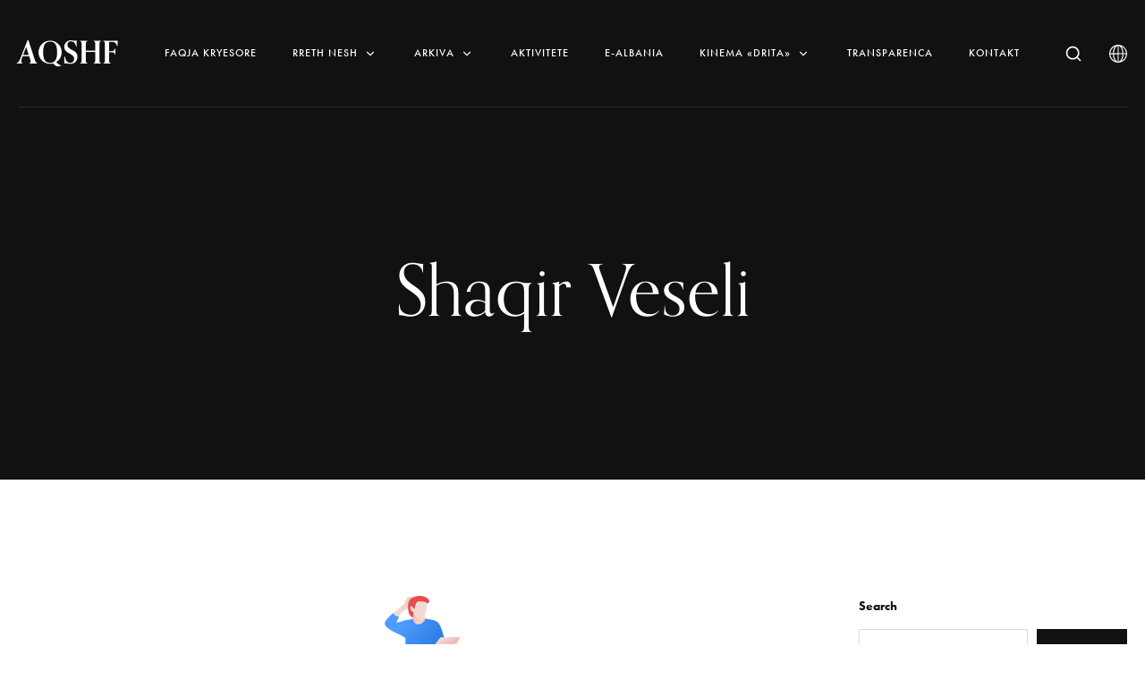

--- FILE ---
content_type: text/html; charset=UTF-8
request_url: https://aqshf.gov.al/photograph-author/shaqir-veseli/
body_size: 25520
content:
<!DOCTYPE html>
<html class="no-js" lang="sq-AL">
	<head>
		<meta charset="UTF-8" />
		<meta http-equiv="X-UA-Compatible" content="IE=edge">
		<link rel="profile" href="http://gmpg.org/xfn/11" />

        <!-- AUTHOR: SHOKU ENDRI -->
        <!-- WEB:    https://endri.net -->

		<meta name="viewport" content="width=device-width, initial-scale=1">
		<title>Shaqir Veseli &#8211; AQSHF</title>
<meta name='robots' content='max-image-preview:large' />
<link rel="alternate" hreflang="sq" href="https://aqshf.gov.al" />
<link rel="alternate" hreflang="en" href="https://aqshf.gov.al/en/photograph-author/shaqir-veseli/" />
<link rel="alternate" hreflang="x-default" href="https://aqshf.gov.al" />
<link rel='dns-prefetch' href='//maps.googleapis.com' />
<link rel='dns-prefetch' href='//use.typekit.net' />
<link rel='dns-prefetch' href='//www.googletagmanager.com' />
<link rel="alternate" type="application/rss+xml" title="AQSHF &raquo; Feed" href="https://aqshf.gov.al/feed/" />
<link rel="alternate" type="application/rss+xml" title="AQSHF &raquo; Comments Feed" href="https://aqshf.gov.al/comments/feed/" />
<link rel="alternate" type="text/calendar" title="AQSHF &raquo; iCal Feed" href="https://aqshf.gov.al/events/?ical=1" />
<link rel="alternate" type="application/rss+xml" title="AQSHF &raquo; Shaqir Veseli Authors Feed" href="https://aqshf.gov.al/en/photograph-author/shaqir-veseli/feed/" />
<style id='wp-img-auto-sizes-contain-inline-css' type='text/css'>
img:is([sizes=auto i],[sizes^="auto," i]){contain-intrinsic-size:3000px 1500px}
/*# sourceURL=wp-img-auto-sizes-contain-inline-css */
</style>
<style id='wp-emoji-styles-inline-css' type='text/css'>

	img.wp-smiley, img.emoji {
		display: inline !important;
		border: none !important;
		box-shadow: none !important;
		height: 1em !important;
		width: 1em !important;
		margin: 0 0.07em !important;
		vertical-align: -0.1em !important;
		background: none !important;
		padding: 0 !important;
	}
/*# sourceURL=wp-emoji-styles-inline-css */
</style>
<link rel='stylesheet' id='wp-block-library-css' href='https://aqshf.gov.al/wp-includes/css/dist/block-library/style.min.css?ver=6.9' type='text/css' media='all' />
<style id='wp-block-heading-inline-css' type='text/css'>
h1:where(.wp-block-heading).has-background,h2:where(.wp-block-heading).has-background,h3:where(.wp-block-heading).has-background,h4:where(.wp-block-heading).has-background,h5:where(.wp-block-heading).has-background,h6:where(.wp-block-heading).has-background{padding:1.25em 2.375em}h1.has-text-align-left[style*=writing-mode]:where([style*=vertical-lr]),h1.has-text-align-right[style*=writing-mode]:where([style*=vertical-rl]),h2.has-text-align-left[style*=writing-mode]:where([style*=vertical-lr]),h2.has-text-align-right[style*=writing-mode]:where([style*=vertical-rl]),h3.has-text-align-left[style*=writing-mode]:where([style*=vertical-lr]),h3.has-text-align-right[style*=writing-mode]:where([style*=vertical-rl]),h4.has-text-align-left[style*=writing-mode]:where([style*=vertical-lr]),h4.has-text-align-right[style*=writing-mode]:where([style*=vertical-rl]),h5.has-text-align-left[style*=writing-mode]:where([style*=vertical-lr]),h5.has-text-align-right[style*=writing-mode]:where([style*=vertical-rl]),h6.has-text-align-left[style*=writing-mode]:where([style*=vertical-lr]),h6.has-text-align-right[style*=writing-mode]:where([style*=vertical-rl]){rotate:180deg}
/*# sourceURL=https://aqshf.gov.al/wp-includes/blocks/heading/style.min.css */
</style>
<style id='wp-block-image-inline-css' type='text/css'>
.wp-block-image>a,.wp-block-image>figure>a{display:inline-block}.wp-block-image img{box-sizing:border-box;height:auto;max-width:100%;vertical-align:bottom}@media not (prefers-reduced-motion){.wp-block-image img.hide{visibility:hidden}.wp-block-image img.show{animation:show-content-image .4s}}.wp-block-image[style*=border-radius] img,.wp-block-image[style*=border-radius]>a{border-radius:inherit}.wp-block-image.has-custom-border img{box-sizing:border-box}.wp-block-image.aligncenter{text-align:center}.wp-block-image.alignfull>a,.wp-block-image.alignwide>a{width:100%}.wp-block-image.alignfull img,.wp-block-image.alignwide img{height:auto;width:100%}.wp-block-image .aligncenter,.wp-block-image .alignleft,.wp-block-image .alignright,.wp-block-image.aligncenter,.wp-block-image.alignleft,.wp-block-image.alignright{display:table}.wp-block-image .aligncenter>figcaption,.wp-block-image .alignleft>figcaption,.wp-block-image .alignright>figcaption,.wp-block-image.aligncenter>figcaption,.wp-block-image.alignleft>figcaption,.wp-block-image.alignright>figcaption{caption-side:bottom;display:table-caption}.wp-block-image .alignleft{float:left;margin:.5em 1em .5em 0}.wp-block-image .alignright{float:right;margin:.5em 0 .5em 1em}.wp-block-image .aligncenter{margin-left:auto;margin-right:auto}.wp-block-image :where(figcaption){margin-bottom:1em;margin-top:.5em}.wp-block-image.is-style-circle-mask img{border-radius:9999px}@supports ((-webkit-mask-image:none) or (mask-image:none)) or (-webkit-mask-image:none){.wp-block-image.is-style-circle-mask img{border-radius:0;-webkit-mask-image:url('data:image/svg+xml;utf8,<svg viewBox="0 0 100 100" xmlns="http://www.w3.org/2000/svg"><circle cx="50" cy="50" r="50"/></svg>');mask-image:url('data:image/svg+xml;utf8,<svg viewBox="0 0 100 100" xmlns="http://www.w3.org/2000/svg"><circle cx="50" cy="50" r="50"/></svg>');mask-mode:alpha;-webkit-mask-position:center;mask-position:center;-webkit-mask-repeat:no-repeat;mask-repeat:no-repeat;-webkit-mask-size:contain;mask-size:contain}}:root :where(.wp-block-image.is-style-rounded img,.wp-block-image .is-style-rounded img){border-radius:9999px}.wp-block-image figure{margin:0}.wp-lightbox-container{display:flex;flex-direction:column;position:relative}.wp-lightbox-container img{cursor:zoom-in}.wp-lightbox-container img:hover+button{opacity:1}.wp-lightbox-container button{align-items:center;backdrop-filter:blur(16px) saturate(180%);background-color:#5a5a5a40;border:none;border-radius:4px;cursor:zoom-in;display:flex;height:20px;justify-content:center;opacity:0;padding:0;position:absolute;right:16px;text-align:center;top:16px;width:20px;z-index:100}@media not (prefers-reduced-motion){.wp-lightbox-container button{transition:opacity .2s ease}}.wp-lightbox-container button:focus-visible{outline:3px auto #5a5a5a40;outline:3px auto -webkit-focus-ring-color;outline-offset:3px}.wp-lightbox-container button:hover{cursor:pointer;opacity:1}.wp-lightbox-container button:focus{opacity:1}.wp-lightbox-container button:focus,.wp-lightbox-container button:hover,.wp-lightbox-container button:not(:hover):not(:active):not(.has-background){background-color:#5a5a5a40;border:none}.wp-lightbox-overlay{box-sizing:border-box;cursor:zoom-out;height:100vh;left:0;overflow:hidden;position:fixed;top:0;visibility:hidden;width:100%;z-index:100000}.wp-lightbox-overlay .close-button{align-items:center;cursor:pointer;display:flex;justify-content:center;min-height:40px;min-width:40px;padding:0;position:absolute;right:calc(env(safe-area-inset-right) + 16px);top:calc(env(safe-area-inset-top) + 16px);z-index:5000000}.wp-lightbox-overlay .close-button:focus,.wp-lightbox-overlay .close-button:hover,.wp-lightbox-overlay .close-button:not(:hover):not(:active):not(.has-background){background:none;border:none}.wp-lightbox-overlay .lightbox-image-container{height:var(--wp--lightbox-container-height);left:50%;overflow:hidden;position:absolute;top:50%;transform:translate(-50%,-50%);transform-origin:top left;width:var(--wp--lightbox-container-width);z-index:9999999999}.wp-lightbox-overlay .wp-block-image{align-items:center;box-sizing:border-box;display:flex;height:100%;justify-content:center;margin:0;position:relative;transform-origin:0 0;width:100%;z-index:3000000}.wp-lightbox-overlay .wp-block-image img{height:var(--wp--lightbox-image-height);min-height:var(--wp--lightbox-image-height);min-width:var(--wp--lightbox-image-width);width:var(--wp--lightbox-image-width)}.wp-lightbox-overlay .wp-block-image figcaption{display:none}.wp-lightbox-overlay button{background:none;border:none}.wp-lightbox-overlay .scrim{background-color:#fff;height:100%;opacity:.9;position:absolute;width:100%;z-index:2000000}.wp-lightbox-overlay.active{visibility:visible}@media not (prefers-reduced-motion){.wp-lightbox-overlay.active{animation:turn-on-visibility .25s both}.wp-lightbox-overlay.active img{animation:turn-on-visibility .35s both}.wp-lightbox-overlay.show-closing-animation:not(.active){animation:turn-off-visibility .35s both}.wp-lightbox-overlay.show-closing-animation:not(.active) img{animation:turn-off-visibility .25s both}.wp-lightbox-overlay.zoom.active{animation:none;opacity:1;visibility:visible}.wp-lightbox-overlay.zoom.active .lightbox-image-container{animation:lightbox-zoom-in .4s}.wp-lightbox-overlay.zoom.active .lightbox-image-container img{animation:none}.wp-lightbox-overlay.zoom.active .scrim{animation:turn-on-visibility .4s forwards}.wp-lightbox-overlay.zoom.show-closing-animation:not(.active){animation:none}.wp-lightbox-overlay.zoom.show-closing-animation:not(.active) .lightbox-image-container{animation:lightbox-zoom-out .4s}.wp-lightbox-overlay.zoom.show-closing-animation:not(.active) .lightbox-image-container img{animation:none}.wp-lightbox-overlay.zoom.show-closing-animation:not(.active) .scrim{animation:turn-off-visibility .4s forwards}}@keyframes show-content-image{0%{visibility:hidden}99%{visibility:hidden}to{visibility:visible}}@keyframes turn-on-visibility{0%{opacity:0}to{opacity:1}}@keyframes turn-off-visibility{0%{opacity:1;visibility:visible}99%{opacity:0;visibility:visible}to{opacity:0;visibility:hidden}}@keyframes lightbox-zoom-in{0%{transform:translate(calc((-100vw + var(--wp--lightbox-scrollbar-width))/2 + var(--wp--lightbox-initial-left-position)),calc(-50vh + var(--wp--lightbox-initial-top-position))) scale(var(--wp--lightbox-scale))}to{transform:translate(-50%,-50%) scale(1)}}@keyframes lightbox-zoom-out{0%{transform:translate(-50%,-50%) scale(1);visibility:visible}99%{visibility:visible}to{transform:translate(calc((-100vw + var(--wp--lightbox-scrollbar-width))/2 + var(--wp--lightbox-initial-left-position)),calc(-50vh + var(--wp--lightbox-initial-top-position))) scale(var(--wp--lightbox-scale));visibility:hidden}}
/*# sourceURL=https://aqshf.gov.al/wp-includes/blocks/image/style.min.css */
</style>
<style id='wp-block-image-theme-inline-css' type='text/css'>
:root :where(.wp-block-image figcaption){color:#555;font-size:13px;text-align:center}.is-dark-theme :root :where(.wp-block-image figcaption){color:#ffffffa6}.wp-block-image{margin:0 0 1em}
/*# sourceURL=https://aqshf.gov.al/wp-includes/blocks/image/theme.min.css */
</style>
<style id='wp-block-latest-comments-inline-css' type='text/css'>
ol.wp-block-latest-comments{box-sizing:border-box;margin-left:0}:where(.wp-block-latest-comments:not([style*=line-height] .wp-block-latest-comments__comment)){line-height:1.1}:where(.wp-block-latest-comments:not([style*=line-height] .wp-block-latest-comments__comment-excerpt p)){line-height:1.8}.has-dates :where(.wp-block-latest-comments:not([style*=line-height])),.has-excerpts :where(.wp-block-latest-comments:not([style*=line-height])){line-height:1.5}.wp-block-latest-comments .wp-block-latest-comments{padding-left:0}.wp-block-latest-comments__comment{list-style:none;margin-bottom:1em}.has-avatars .wp-block-latest-comments__comment{list-style:none;min-height:2.25em}.has-avatars .wp-block-latest-comments__comment .wp-block-latest-comments__comment-excerpt,.has-avatars .wp-block-latest-comments__comment .wp-block-latest-comments__comment-meta{margin-left:3.25em}.wp-block-latest-comments__comment-excerpt p{font-size:.875em;margin:.36em 0 1.4em}.wp-block-latest-comments__comment-date{display:block;font-size:.75em}.wp-block-latest-comments .avatar,.wp-block-latest-comments__comment-avatar{border-radius:1.5em;display:block;float:left;height:2.5em;margin-right:.75em;width:2.5em}.wp-block-latest-comments[class*=-font-size] a,.wp-block-latest-comments[style*=font-size] a{font-size:inherit}
/*# sourceURL=https://aqshf.gov.al/wp-includes/blocks/latest-comments/style.min.css */
</style>
<style id='wp-block-latest-posts-inline-css' type='text/css'>
.wp-block-latest-posts{box-sizing:border-box}.wp-block-latest-posts.alignleft{margin-right:2em}.wp-block-latest-posts.alignright{margin-left:2em}.wp-block-latest-posts.wp-block-latest-posts__list{list-style:none}.wp-block-latest-posts.wp-block-latest-posts__list li{clear:both;overflow-wrap:break-word}.wp-block-latest-posts.is-grid{display:flex;flex-wrap:wrap}.wp-block-latest-posts.is-grid li{margin:0 1.25em 1.25em 0;width:100%}@media (min-width:600px){.wp-block-latest-posts.columns-2 li{width:calc(50% - .625em)}.wp-block-latest-posts.columns-2 li:nth-child(2n){margin-right:0}.wp-block-latest-posts.columns-3 li{width:calc(33.33333% - .83333em)}.wp-block-latest-posts.columns-3 li:nth-child(3n){margin-right:0}.wp-block-latest-posts.columns-4 li{width:calc(25% - .9375em)}.wp-block-latest-posts.columns-4 li:nth-child(4n){margin-right:0}.wp-block-latest-posts.columns-5 li{width:calc(20% - 1em)}.wp-block-latest-posts.columns-5 li:nth-child(5n){margin-right:0}.wp-block-latest-posts.columns-6 li{width:calc(16.66667% - 1.04167em)}.wp-block-latest-posts.columns-6 li:nth-child(6n){margin-right:0}}:root :where(.wp-block-latest-posts.is-grid){padding:0}:root :where(.wp-block-latest-posts.wp-block-latest-posts__list){padding-left:0}.wp-block-latest-posts__post-author,.wp-block-latest-posts__post-date{display:block;font-size:.8125em}.wp-block-latest-posts__post-excerpt,.wp-block-latest-posts__post-full-content{margin-bottom:1em;margin-top:.5em}.wp-block-latest-posts__featured-image a{display:inline-block}.wp-block-latest-posts__featured-image img{height:auto;max-width:100%;width:auto}.wp-block-latest-posts__featured-image.alignleft{float:left;margin-right:1em}.wp-block-latest-posts__featured-image.alignright{float:right;margin-left:1em}.wp-block-latest-posts__featured-image.aligncenter{margin-bottom:1em;text-align:center}
/*# sourceURL=https://aqshf.gov.al/wp-includes/blocks/latest-posts/style.min.css */
</style>
<style id='wp-block-search-inline-css' type='text/css'>
.wp-block-search__button{margin-left:10px;word-break:normal}.wp-block-search__button.has-icon{line-height:0}.wp-block-search__button svg{height:1.25em;min-height:24px;min-width:24px;width:1.25em;fill:currentColor;vertical-align:text-bottom}:where(.wp-block-search__button){border:1px solid #ccc;padding:6px 10px}.wp-block-search__inside-wrapper{display:flex;flex:auto;flex-wrap:nowrap;max-width:100%}.wp-block-search__label{width:100%}.wp-block-search.wp-block-search__button-only .wp-block-search__button{box-sizing:border-box;display:flex;flex-shrink:0;justify-content:center;margin-left:0;max-width:100%}.wp-block-search.wp-block-search__button-only .wp-block-search__inside-wrapper{min-width:0!important;transition-property:width}.wp-block-search.wp-block-search__button-only .wp-block-search__input{flex-basis:100%;transition-duration:.3s}.wp-block-search.wp-block-search__button-only.wp-block-search__searchfield-hidden,.wp-block-search.wp-block-search__button-only.wp-block-search__searchfield-hidden .wp-block-search__inside-wrapper{overflow:hidden}.wp-block-search.wp-block-search__button-only.wp-block-search__searchfield-hidden .wp-block-search__input{border-left-width:0!important;border-right-width:0!important;flex-basis:0;flex-grow:0;margin:0;min-width:0!important;padding-left:0!important;padding-right:0!important;width:0!important}:where(.wp-block-search__input){appearance:none;border:1px solid #949494;flex-grow:1;font-family:inherit;font-size:inherit;font-style:inherit;font-weight:inherit;letter-spacing:inherit;line-height:inherit;margin-left:0;margin-right:0;min-width:3rem;padding:8px;text-decoration:unset!important;text-transform:inherit}:where(.wp-block-search__button-inside .wp-block-search__inside-wrapper){background-color:#fff;border:1px solid #949494;box-sizing:border-box;padding:4px}:where(.wp-block-search__button-inside .wp-block-search__inside-wrapper) .wp-block-search__input{border:none;border-radius:0;padding:0 4px}:where(.wp-block-search__button-inside .wp-block-search__inside-wrapper) .wp-block-search__input:focus{outline:none}:where(.wp-block-search__button-inside .wp-block-search__inside-wrapper) :where(.wp-block-search__button){padding:4px 8px}.wp-block-search.aligncenter .wp-block-search__inside-wrapper{margin:auto}.wp-block[data-align=right] .wp-block-search.wp-block-search__button-only .wp-block-search__inside-wrapper{float:right}
/*# sourceURL=https://aqshf.gov.al/wp-includes/blocks/search/style.min.css */
</style>
<style id='wp-block-search-theme-inline-css' type='text/css'>
.wp-block-search .wp-block-search__label{font-weight:700}.wp-block-search__button{border:1px solid #ccc;padding:.375em .625em}
/*# sourceURL=https://aqshf.gov.al/wp-includes/blocks/search/theme.min.css */
</style>
<style id='wp-block-group-inline-css' type='text/css'>
.wp-block-group{box-sizing:border-box}:where(.wp-block-group.wp-block-group-is-layout-constrained){position:relative}
/*# sourceURL=https://aqshf.gov.al/wp-includes/blocks/group/style.min.css */
</style>
<style id='wp-block-group-theme-inline-css' type='text/css'>
:where(.wp-block-group.has-background){padding:1.25em 2.375em}
/*# sourceURL=https://aqshf.gov.al/wp-includes/blocks/group/theme.min.css */
</style>
<style id='global-styles-inline-css' type='text/css'>
:root{--wp--preset--aspect-ratio--square: 1;--wp--preset--aspect-ratio--4-3: 4/3;--wp--preset--aspect-ratio--3-4: 3/4;--wp--preset--aspect-ratio--3-2: 3/2;--wp--preset--aspect-ratio--2-3: 2/3;--wp--preset--aspect-ratio--16-9: 16/9;--wp--preset--aspect-ratio--9-16: 9/16;--wp--preset--color--black: #000000;--wp--preset--color--cyan-bluish-gray: #abb8c3;--wp--preset--color--white: #ffffff;--wp--preset--color--pale-pink: #f78da7;--wp--preset--color--vivid-red: #cf2e2e;--wp--preset--color--luminous-vivid-orange: #ff6900;--wp--preset--color--luminous-vivid-amber: #fcb900;--wp--preset--color--light-green-cyan: #7bdcb5;--wp--preset--color--vivid-green-cyan: #00d084;--wp--preset--color--pale-cyan-blue: #8ed1fc;--wp--preset--color--vivid-cyan-blue: #0693e3;--wp--preset--color--vivid-purple: #9b51e0;--wp--preset--gradient--vivid-cyan-blue-to-vivid-purple: linear-gradient(135deg,rgb(6,147,227) 0%,rgb(155,81,224) 100%);--wp--preset--gradient--light-green-cyan-to-vivid-green-cyan: linear-gradient(135deg,rgb(122,220,180) 0%,rgb(0,208,130) 100%);--wp--preset--gradient--luminous-vivid-amber-to-luminous-vivid-orange: linear-gradient(135deg,rgb(252,185,0) 0%,rgb(255,105,0) 100%);--wp--preset--gradient--luminous-vivid-orange-to-vivid-red: linear-gradient(135deg,rgb(255,105,0) 0%,rgb(207,46,46) 100%);--wp--preset--gradient--very-light-gray-to-cyan-bluish-gray: linear-gradient(135deg,rgb(238,238,238) 0%,rgb(169,184,195) 100%);--wp--preset--gradient--cool-to-warm-spectrum: linear-gradient(135deg,rgb(74,234,220) 0%,rgb(151,120,209) 20%,rgb(207,42,186) 40%,rgb(238,44,130) 60%,rgb(251,105,98) 80%,rgb(254,248,76) 100%);--wp--preset--gradient--blush-light-purple: linear-gradient(135deg,rgb(255,206,236) 0%,rgb(152,150,240) 100%);--wp--preset--gradient--blush-bordeaux: linear-gradient(135deg,rgb(254,205,165) 0%,rgb(254,45,45) 50%,rgb(107,0,62) 100%);--wp--preset--gradient--luminous-dusk: linear-gradient(135deg,rgb(255,203,112) 0%,rgb(199,81,192) 50%,rgb(65,88,208) 100%);--wp--preset--gradient--pale-ocean: linear-gradient(135deg,rgb(255,245,203) 0%,rgb(182,227,212) 50%,rgb(51,167,181) 100%);--wp--preset--gradient--electric-grass: linear-gradient(135deg,rgb(202,248,128) 0%,rgb(113,206,126) 100%);--wp--preset--gradient--midnight: linear-gradient(135deg,rgb(2,3,129) 0%,rgb(40,116,252) 100%);--wp--preset--font-size--small: 13px;--wp--preset--font-size--medium: 20px;--wp--preset--font-size--large: 36px;--wp--preset--font-size--x-large: 42px;--wp--preset--spacing--20: 0.44rem;--wp--preset--spacing--30: 0.67rem;--wp--preset--spacing--40: 1rem;--wp--preset--spacing--50: 1.5rem;--wp--preset--spacing--60: 2.25rem;--wp--preset--spacing--70: 3.38rem;--wp--preset--spacing--80: 5.06rem;--wp--preset--shadow--natural: 6px 6px 9px rgba(0, 0, 0, 0.2);--wp--preset--shadow--deep: 12px 12px 50px rgba(0, 0, 0, 0.4);--wp--preset--shadow--sharp: 6px 6px 0px rgba(0, 0, 0, 0.2);--wp--preset--shadow--outlined: 6px 6px 0px -3px rgb(255, 255, 255), 6px 6px rgb(0, 0, 0);--wp--preset--shadow--crisp: 6px 6px 0px rgb(0, 0, 0);}:where(.is-layout-flex){gap: 0.5em;}:where(.is-layout-grid){gap: 0.5em;}body .is-layout-flex{display: flex;}.is-layout-flex{flex-wrap: wrap;align-items: center;}.is-layout-flex > :is(*, div){margin: 0;}body .is-layout-grid{display: grid;}.is-layout-grid > :is(*, div){margin: 0;}:where(.wp-block-columns.is-layout-flex){gap: 2em;}:where(.wp-block-columns.is-layout-grid){gap: 2em;}:where(.wp-block-post-template.is-layout-flex){gap: 1.25em;}:where(.wp-block-post-template.is-layout-grid){gap: 1.25em;}.has-black-color{color: var(--wp--preset--color--black) !important;}.has-cyan-bluish-gray-color{color: var(--wp--preset--color--cyan-bluish-gray) !important;}.has-white-color{color: var(--wp--preset--color--white) !important;}.has-pale-pink-color{color: var(--wp--preset--color--pale-pink) !important;}.has-vivid-red-color{color: var(--wp--preset--color--vivid-red) !important;}.has-luminous-vivid-orange-color{color: var(--wp--preset--color--luminous-vivid-orange) !important;}.has-luminous-vivid-amber-color{color: var(--wp--preset--color--luminous-vivid-amber) !important;}.has-light-green-cyan-color{color: var(--wp--preset--color--light-green-cyan) !important;}.has-vivid-green-cyan-color{color: var(--wp--preset--color--vivid-green-cyan) !important;}.has-pale-cyan-blue-color{color: var(--wp--preset--color--pale-cyan-blue) !important;}.has-vivid-cyan-blue-color{color: var(--wp--preset--color--vivid-cyan-blue) !important;}.has-vivid-purple-color{color: var(--wp--preset--color--vivid-purple) !important;}.has-black-background-color{background-color: var(--wp--preset--color--black) !important;}.has-cyan-bluish-gray-background-color{background-color: var(--wp--preset--color--cyan-bluish-gray) !important;}.has-white-background-color{background-color: var(--wp--preset--color--white) !important;}.has-pale-pink-background-color{background-color: var(--wp--preset--color--pale-pink) !important;}.has-vivid-red-background-color{background-color: var(--wp--preset--color--vivid-red) !important;}.has-luminous-vivid-orange-background-color{background-color: var(--wp--preset--color--luminous-vivid-orange) !important;}.has-luminous-vivid-amber-background-color{background-color: var(--wp--preset--color--luminous-vivid-amber) !important;}.has-light-green-cyan-background-color{background-color: var(--wp--preset--color--light-green-cyan) !important;}.has-vivid-green-cyan-background-color{background-color: var(--wp--preset--color--vivid-green-cyan) !important;}.has-pale-cyan-blue-background-color{background-color: var(--wp--preset--color--pale-cyan-blue) !important;}.has-vivid-cyan-blue-background-color{background-color: var(--wp--preset--color--vivid-cyan-blue) !important;}.has-vivid-purple-background-color{background-color: var(--wp--preset--color--vivid-purple) !important;}.has-black-border-color{border-color: var(--wp--preset--color--black) !important;}.has-cyan-bluish-gray-border-color{border-color: var(--wp--preset--color--cyan-bluish-gray) !important;}.has-white-border-color{border-color: var(--wp--preset--color--white) !important;}.has-pale-pink-border-color{border-color: var(--wp--preset--color--pale-pink) !important;}.has-vivid-red-border-color{border-color: var(--wp--preset--color--vivid-red) !important;}.has-luminous-vivid-orange-border-color{border-color: var(--wp--preset--color--luminous-vivid-orange) !important;}.has-luminous-vivid-amber-border-color{border-color: var(--wp--preset--color--luminous-vivid-amber) !important;}.has-light-green-cyan-border-color{border-color: var(--wp--preset--color--light-green-cyan) !important;}.has-vivid-green-cyan-border-color{border-color: var(--wp--preset--color--vivid-green-cyan) !important;}.has-pale-cyan-blue-border-color{border-color: var(--wp--preset--color--pale-cyan-blue) !important;}.has-vivid-cyan-blue-border-color{border-color: var(--wp--preset--color--vivid-cyan-blue) !important;}.has-vivid-purple-border-color{border-color: var(--wp--preset--color--vivid-purple) !important;}.has-vivid-cyan-blue-to-vivid-purple-gradient-background{background: var(--wp--preset--gradient--vivid-cyan-blue-to-vivid-purple) !important;}.has-light-green-cyan-to-vivid-green-cyan-gradient-background{background: var(--wp--preset--gradient--light-green-cyan-to-vivid-green-cyan) !important;}.has-luminous-vivid-amber-to-luminous-vivid-orange-gradient-background{background: var(--wp--preset--gradient--luminous-vivid-amber-to-luminous-vivid-orange) !important;}.has-luminous-vivid-orange-to-vivid-red-gradient-background{background: var(--wp--preset--gradient--luminous-vivid-orange-to-vivid-red) !important;}.has-very-light-gray-to-cyan-bluish-gray-gradient-background{background: var(--wp--preset--gradient--very-light-gray-to-cyan-bluish-gray) !important;}.has-cool-to-warm-spectrum-gradient-background{background: var(--wp--preset--gradient--cool-to-warm-spectrum) !important;}.has-blush-light-purple-gradient-background{background: var(--wp--preset--gradient--blush-light-purple) !important;}.has-blush-bordeaux-gradient-background{background: var(--wp--preset--gradient--blush-bordeaux) !important;}.has-luminous-dusk-gradient-background{background: var(--wp--preset--gradient--luminous-dusk) !important;}.has-pale-ocean-gradient-background{background: var(--wp--preset--gradient--pale-ocean) !important;}.has-electric-grass-gradient-background{background: var(--wp--preset--gradient--electric-grass) !important;}.has-midnight-gradient-background{background: var(--wp--preset--gradient--midnight) !important;}.has-small-font-size{font-size: var(--wp--preset--font-size--small) !important;}.has-medium-font-size{font-size: var(--wp--preset--font-size--medium) !important;}.has-large-font-size{font-size: var(--wp--preset--font-size--large) !important;}.has-x-large-font-size{font-size: var(--wp--preset--font-size--x-large) !important;}
/*# sourceURL=global-styles-inline-css */
</style>

<style id='classic-theme-styles-inline-css' type='text/css'>
/*! This file is auto-generated */
.wp-block-button__link{color:#fff;background-color:#32373c;border-radius:9999px;box-shadow:none;text-decoration:none;padding:calc(.667em + 2px) calc(1.333em + 2px);font-size:1.125em}.wp-block-file__button{background:#32373c;color:#fff;text-decoration:none}
/*# sourceURL=/wp-includes/css/classic-themes.min.css */
</style>
<link rel='stylesheet' id='jet-engine-frontend-css' href='https://aqshf.gov.al/wp-content/plugins/jet-engine/assets/css/frontend.css?ver=3.2.5' type='text/css' media='all' />
<link rel='stylesheet' id='wpml-blocks-css' href='https://aqshf.gov.al/wp-content/plugins/sitepress-multilingual-cms/dist/css/blocks/styles.css?ver=4.6.7' type='text/css' media='all' />
<link rel='stylesheet' id='contact-form-7-css' href='https://aqshf.gov.al/wp-content/plugins/contact-form-7/includes/css/styles.css?ver=5.8.1' type='text/css' media='all' />
<link rel='stylesheet' id='graphina-charts-for-elementor-public-css' href='https://aqshf.gov.al/wp-content/plugins/graphina-elementor-charts-and-graphs/elementor/css/graphina-charts-for-elementor-public.css?ver=1.8.6' type='text/css' media='all' />
<link rel='stylesheet' id='graphina-charts-pro-css-css' href='https://aqshf.gov.al/wp-content/plugins/graphina-elementor-charts-and-graphs/elementor/css/graphina-charts-for-elementor-pro-public.css?ver=1.8.6' type='text/css' media='all' />
<link rel='stylesheet' id='graphina-pro-charts-for-elementor-public-css' href='https://aqshf.gov.al/wp-content/plugins/graphina-pro/elementor/css/graphina-pro-charts-for-elementor-public.css?ver=1.4.2' type='text/css' media='all' />
<link rel='stylesheet' id='cms-navigation-style-base-css' href='https://aqshf.gov.al/wp-content/plugins/wpml-cms-nav/res/css/cms-navigation-base.css?ver=1.5.5' type='text/css' media='screen' />
<link rel='stylesheet' id='cms-navigation-style-css' href='https://aqshf.gov.al/wp-content/plugins/wpml-cms-nav/res/css/cms-navigation.css?ver=1.5.5' type='text/css' media='screen' />
<link rel='stylesheet' id='loquet-style-css' href='https://aqshf.gov.al/wp-content/themes/loquet/style.css?ver=6.9' type='text/css' media='all' />
<link rel='stylesheet' id='loquet-child-style-css' href='https://aqshf.gov.al/wp-content/themes/loquet-child/style.css?ver=1.0.3' type='text/css' media='all' />
<link rel='stylesheet' id='fancybox-css' href='https://aqshf.gov.al/wp-content/themes/loquet/includes/assets/css/fancybox.min.css?ver=6.9' type='text/css' media='all' />
<link rel='stylesheet' id='loquet-google-maps-css' href='https://aqshf.gov.al/wp-content/themes/loquet/includes/assets/css/gt-google-maps.min.css?ver=6.9' type='text/css' media='all' />
<link rel='stylesheet' id='foundation-css' href='https://aqshf.gov.al/wp-content/themes/loquet/includes/assets/css/foundation.min.css?ver=6.9' type='text/css' media='all' />
<link rel='stylesheet' id='simplebar-css' href='https://aqshf.gov.al/wp-content/themes/loquet/includes/assets/css/simplebar.min.css?ver=6.9' type='text/css' media='all' />
<link rel='stylesheet' id='swiper-css' href='https://aqshf.gov.al/wp-content/plugins/elementor/assets/lib/swiper/v8/css/swiper.min.css?ver=8.4.5' type='text/css' media='all' />
<link rel='stylesheet' id='fontawesome-css' href='https://aqshf.gov.al/wp-content/themes/loquet/includes/assets/css/fontawesome.min.css?ver=6.9' type='text/css' media='all' />
<link rel='stylesheet' id='selectize-css' href='https://aqshf.gov.al/wp-content/themes/loquet/includes/assets/css/selectize.min.css?ver=6.9' type='text/css' media='all' />
<link rel='stylesheet' id='loquet-social-media-css' href='https://aqshf.gov.al/wp-content/themes/loquet/includes/assets/css/gt-social-media.min.css?ver=6.9' type='text/css' media='all' />
<link rel='stylesheet' id='loquet-core-css' href='https://aqshf.gov.al/wp-content/themes/loquet/includes/assets/css/gt-core.min.css?ver=6.9' type='text/css' media='all' />
<link rel='stylesheet' id='loquet-theme-css' href='https://aqshf.gov.al/wp-content/themes/loquet/includes/assets/css/gt-style.min.css?ver=6.9' type='text/css' media='all' />
<link rel='stylesheet' id='loquet-css' href='https://aqshf.gov.al/wp-content/themes/loquet-child/style.css?ver=6.9' type='text/css' media='all' />
<link rel='stylesheet' id='loquet-custom-css' href='https://aqshf.gov.al/wp-content/themes/loquet/includes/assets/css/custom.css?ver=1.0.0' type='text/css' media='all' />
<style id='loquet-custom-inline-css' type='text/css'>
:root{--gt-primary-color: #111111;}:root{--gt-color-woo-text-desc: #111111;}:root{--gt-secondary-color: #ad9a6d;}:root{--gt-color-woo-primary: #ad9a6d;}:root{--gt-color-woo-rating: #ad9a6d;}:root{--gt-color-woo-onsale: #ad9a6d;}:root{--gt-color-woo-price: #ad9a6d;}.gt-marker-cluster:before{background: #ad9a6d;}:root{--gt-tertiary-color: #faf5ef;}:root{--gt-fourth-color: #b5aca3;}:root{--gt-color-woo-pagination-active-background: #b5aca3;}
/*# sourceURL=loquet-custom-inline-css */
</style>
<link rel='stylesheet' id='typekit-css' href='https://use.typekit.net/dpf2qad.css?ver=1.0.3' type='text/css' media='all' />
<script type="text/javascript" id="wpml-cookie-js-extra">
/* <![CDATA[ */
var wpml_cookies = {"wp-wpml_current_language":{"value":"sq","expires":1,"path":"/"}};
var wpml_cookies = {"wp-wpml_current_language":{"value":"sq","expires":1,"path":"/"}};
//# sourceURL=wpml-cookie-js-extra
/* ]]> */
</script>
<script type="text/javascript" src="https://aqshf.gov.al/wp-content/plugins/sitepress-multilingual-cms/res/js/cookies/language-cookie.js?ver=4.6.7" id="wpml-cookie-js"></script>
<script type="text/javascript" src="https://aqshf.gov.al/wp-includes/js/jquery/jquery.min.js?ver=3.7.1" id="jquery-core-js"></script>
<script type="text/javascript" src="https://aqshf.gov.al/wp-includes/js/jquery/jquery-migrate.min.js?ver=3.4.1" id="jquery-migrate-js"></script>
<script type="text/javascript" src="https://aqshf.gov.al/wp-content/plugins/graphina-elementor-charts-and-graphs/elementor/js/apexcharts.min.js?ver=1.8.6" id="apexcharts-min-js"></script>
<script type="text/javascript" id="graphina-charts-for-elementor-public-js-extra">
/* <![CDATA[ */
var graphina_localize = {"ajaxurl":"https://aqshf.gov.al/wp-admin/admin-ajax.php","nonce":"729092d827","graphinaAllGraphs":[],"graphinaAllGraphsOptions":[],"graphinaBlockCharts":[],"is_view_port_disable":"off","thousand_seperator":","};
//# sourceURL=graphina-charts-for-elementor-public-js-extra
/* ]]> */
</script>
<script type="text/javascript" src="https://aqshf.gov.al/wp-content/plugins/graphina-elementor-charts-and-graphs/elementor/js/graphina-charts-for-elementor-public.js?ver=1.8.6" id="graphina-charts-for-elementor-public-js"></script>
<script type="text/javascript" src="https://aqshf.gov.al/wp-content/plugins/graphina-pro/elementor/js/jquery-numerator.js?ver=1.4.2" id="graphina_counter_numerator-js"></script>
<link rel="https://api.w.org/" href="https://aqshf.gov.al/wp-json/" /><link rel="alternate" title="JSON" type="application/json" href="https://aqshf.gov.al/wp-json/wp/v2/photograph-author/465" /><link rel="EditURI" type="application/rsd+xml" title="RSD" href="https://aqshf.gov.al/xmlrpc.php?rsd" />
<meta name="generator" content="WordPress 6.9" />
<meta name="generator" content="WPML ver:4.6.7 stt:48,1;" />
<meta name="generator" content="Site Kit by Google 1.165.0" /><meta name="tec-api-version" content="v1"><meta name="tec-api-origin" content="https://aqshf.gov.al"><link rel="alternate" href="https://aqshf.gov.al/wp-json/tribe/events/v1/" /><meta name="generator" content="Elementor 3.18.2; features: e_dom_optimization, e_optimized_assets_loading, e_optimized_css_loading, additional_custom_breakpoints, block_editor_assets_optimize, e_image_loading_optimization; settings: css_print_method-external, google_font-enabled, font_display-swap">
<meta name="generator" content="Powered by Slider Revolution 6.6.12 - responsive, Mobile-Friendly Slider Plugin for WordPress with comfortable drag and drop interface." />
<link rel="icon" href="https://aqshf.gov.al/wp-content/uploads/2025/04/cropped-AQSHF_icon-32x32.png" sizes="32x32" />
<link rel="icon" href="https://aqshf.gov.al/wp-content/uploads/2025/04/cropped-AQSHF_icon-192x192.png" sizes="192x192" />
<link rel="apple-touch-icon" href="https://aqshf.gov.al/wp-content/uploads/2025/04/cropped-AQSHF_icon-180x180.png" />
<meta name="msapplication-TileImage" content="https://aqshf.gov.al/wp-content/uploads/2025/04/cropped-AQSHF_icon-270x270.png" />
<script>function setREVStartSize(e){
			//window.requestAnimationFrame(function() {
				window.RSIW = window.RSIW===undefined ? window.innerWidth : window.RSIW;
				window.RSIH = window.RSIH===undefined ? window.innerHeight : window.RSIH;
				try {
					var pw = document.getElementById(e.c).parentNode.offsetWidth,
						newh;
					pw = pw===0 || isNaN(pw) || (e.l=="fullwidth" || e.layout=="fullwidth") ? window.RSIW : pw;
					e.tabw = e.tabw===undefined ? 0 : parseInt(e.tabw);
					e.thumbw = e.thumbw===undefined ? 0 : parseInt(e.thumbw);
					e.tabh = e.tabh===undefined ? 0 : parseInt(e.tabh);
					e.thumbh = e.thumbh===undefined ? 0 : parseInt(e.thumbh);
					e.tabhide = e.tabhide===undefined ? 0 : parseInt(e.tabhide);
					e.thumbhide = e.thumbhide===undefined ? 0 : parseInt(e.thumbhide);
					e.mh = e.mh===undefined || e.mh=="" || e.mh==="auto" ? 0 : parseInt(e.mh,0);
					if(e.layout==="fullscreen" || e.l==="fullscreen")
						newh = Math.max(e.mh,window.RSIH);
					else{
						e.gw = Array.isArray(e.gw) ? e.gw : [e.gw];
						for (var i in e.rl) if (e.gw[i]===undefined || e.gw[i]===0) e.gw[i] = e.gw[i-1];
						e.gh = e.el===undefined || e.el==="" || (Array.isArray(e.el) && e.el.length==0)? e.gh : e.el;
						e.gh = Array.isArray(e.gh) ? e.gh : [e.gh];
						for (var i in e.rl) if (e.gh[i]===undefined || e.gh[i]===0) e.gh[i] = e.gh[i-1];
											
						var nl = new Array(e.rl.length),
							ix = 0,
							sl;
						e.tabw = e.tabhide>=pw ? 0 : e.tabw;
						e.thumbw = e.thumbhide>=pw ? 0 : e.thumbw;
						e.tabh = e.tabhide>=pw ? 0 : e.tabh;
						e.thumbh = e.thumbhide>=pw ? 0 : e.thumbh;
						for (var i in e.rl) nl[i] = e.rl[i]<window.RSIW ? 0 : e.rl[i];
						sl = nl[0];
						for (var i in nl) if (sl>nl[i] && nl[i]>0) { sl = nl[i]; ix=i;}
						var m = pw>(e.gw[ix]+e.tabw+e.thumbw) ? 1 : (pw-(e.tabw+e.thumbw)) / (e.gw[ix]);
						newh =  (e.gh[ix] * m) + (e.tabh + e.thumbh);
					}
					var el = document.getElementById(e.c);
					if (el!==null && el) el.style.height = newh+"px";
					el = document.getElementById(e.c+"_wrapper");
					if (el!==null && el) {
						el.style.height = newh+"px";
						el.style.display = "block";
					}
				} catch(e){
					console.log("Failure at Presize of Slider:" + e)
				}
			//});
		  };</script>
		<style type="text/css" id="wp-custom-css">
			.gt-sponsors.gt-style-4 .gt-item .gt-logo {
    background: #FFFFFF;
}

.gt-main, .gt-widget-title.gt-style-1 span, .gt-widget .gt-widget-title.gt-style-2 span {
 overflow-x: hidden;
}		</style>
		<style id="kirki-inline-styles">.gt-user-box-popup.gt-style-1 .gt-background, .gt-user-box-popup.gt-style-2 .gt-image{background-image:url("https://demo.gloriathemes.com/loquet/demo/wp-content/uploads/2021/09/user-box-bg.jpg");background-position:center center;background-attachment:scroll;-webkit-background-size:cover;-moz-background-size:cover;-ms-background-size:cover;-o-background-size:cover;background-size:cover;}.gt-main, .gt-widget-title.gt-style-1 span, .gt-widget .gt-widget-title.gt-style-2 span{color:#111111;}body, label, [type="button"], [type="submit"], button, .gt-button a, .gt-button a:visited, .gt-header .gt-menu ul li a, .gt-header .gt-menu ul li a:visited, .gt-header .gt-header-topbar.gt-style-1 .gt-description-text p, .gt-off-canvas.gt-style-1 .gt-off-canvas-inner .gt-off-canvas-left .gt-copyright p, .gt-off-canvas.gt-style-1 .gt-widgets .gt-widget-services.gt-style-1 ul li .gt-service-desc h5, .gt-off-canvas.gt-style-1 .gt-widgets .gt-widget-services.gt-style-1 ul li .gt-service-desc p, .gt-off-canvas.gt-style-2 .gt-copyright, .gt-footer p, .gt-footer .gt-footer-menu.gt-style-1 ul, .gt-footer .gt-footer-widgets.gt-style-1, .gt-footer .gt-footer-widgets.gt-style-1 ul, .gt-pagination.gt-style-1 ul li a, .gt-pagination.gt-style-1 ul li a:visited, .gt-pagination.gt-style-1 ul li span, .gt-pagination.gt-style-2 ul li a, .gt-pagination.gt-style-2 ul li a:visited, .gt-pagination.gt-style-2 ul li span, .gt-pagination.gt-style-3 ul li a, .gt-pagination.gt-style-3 ul li a:visited, .gt-pagination.gt-style-3 ul li span, .gt-tags.gt-style-1 ul li a, .gt-tags.gt-style-1 ul li a:visited, .gt-page-pages.gt-style-1 ul li a, .gt-page-pages.gt-style-1 ul li a:visited, .gt-author-box.gt-style-1 .gt-content .gt-subtitle, .gt-module-title .gt-sub-title, .gt-module-title.gt-style-2 .gt-title, .gt-comments.gt-style-1 .gt-comment-list .gt-items .gt-item .gt-top .gt-details, .gt-comments.gt-style-1 .gt-comment-list .gt-items .gt-item .gt-bottom .gt-buttons, .gt-comments.gt-style-1 .gt-comment-form .gt-item-row .gt-item label, .gt-carousel-control.gt-style-2 .gt-carousel-pagination .swiper-pagination-bullet, .gt-carousel-control.gt-style-3 .gt-carousel-pagination .swiper-pagination-bullet, .gt-carousel-control.gt-style-6 .gt-carousel-pagination .swiper-pagination-bullet, .gt-title-bar.gt-style-5 .gt-container .gt-content span, .gt-title-bar.gt-style-6 .gt-container .gt-content span, .gt-ticket.gt-style-1 .gt-item .gt-desc span, .gt-newsletter .gt-form-wrapper .gt-form input, .gt-newsletter .gt-form-wrapper .gt-form button, .gt-service-boxes.gt-style-5 .gt-item .gt-right .gt-content p, .gt-events-listing.gt-style-1 .gt-item .gt-content .gt-date, .gt-events-listing.gt-style-3 .gt-item .gt-date, .gt-post-listing.gt-style-1 .gt-item .gt-post-header .gt-categories ul, .gt-post-listing.gt-style-2 .gt-item .gt-content .gt-content-inner .gt-categories ul, .gt-post-listing.gt-style-3 .gt-item .gt-content-inner .gt-categories ul, .gt-portfolio-slider.gt-style-1 .gt-content .gt-inner .gt-category a, .gt-portfolio-slider.gt-style-1 .gt-content .gt-inner .gt-category a:visited, .gt-portfolio-slider.gt-style-2 .gt-content .gt-inner .gt-category a, .gt-portfolio-slider.gt-style-2 .gt-content .gt-inner .gt-category a:visited, .gt-portfolio-slider.gt-style-2 .gt-scroll-text span, .gt-portfolio-slider.gt-style-2 .gt-slider-bottom .gt-slider-info-box-wrapper .gt-slider-info-box .gt-item, .gt-portfolio-slider.gt-style-2 .gt-slider-bottom .gt-slider-info-box-wrapper .gt-slider-info-box .gt-item p, .gt-language-box.gt-style-1 .gt-language-box-container .gt-content ul li a, .gt-language-box.gt-style-1 .gt-language-box-container .gt-content ul li a:visited, .gt-search-box.gt-style-1 .gt-search-box-container form input, .gt-search-box.gt-style-1 .gt-search-box-container p, .gt-timeline.gt-style-2 ol li .gt-title-wrapper .gt-date, .gt-timeline.gt-style-2 ul li .gt-title-wrapper .gt-date, .gt-detail-box.gt-style-1 .gt-content, .gt-detail-box.gt-style-1 .gt-content p, .gt-detail-box.gt-style-2 .gt-content, .gt-detail-box.gt-style-2 .gt-content p, .gt-detail-box.gt-style-3 .gt-content, .gt-detail-box.gt-style-3 .gt-content p, .gt-detail-box.gt-style-4 .gt-content, .gt-detail-box.gt-style-4 .gt-content p, .gt-title-bar.gt-style-1 .gt-details, .gt-title-bar.gt-style-2 .gt-details, .gt-title-bar.gt-style-3 .gt-details, .widget_block .wp-block-group__inner-container > h2, gt-info-boxes .gt-content, .gt-info-boxes .gt-content p, .gt-maps .gt-map-popup .gt-text, .gt-maps .gt-map-popup .gt-text p{font-family:futura-pt;}p, .gt-off-canvas.gt-style-1 .gt-widgets .gt-widget-text.gt-style-1 .gt-widget-content p, .gt-author-box.gt-style-1 .gt-content p, .gt-comments.gt-style-1 .gt-comment-list .gt-items .gt-item .gt-bottom .gt-comment-text p, .gt-places-listing.gt-style-1 .gt-item .gt-content .gt-bottom .gt-desc p, .gt-places-listing.gt-style-2 .gt-item .gt-content .gt-header .gt-text p, .gt-title-overview.gt-style-1 .gt-content p, .gt-service-boxes.gt-style-2 .gt-content p, .gt-service-boxes.gt-style-3 .gt-content p, .gt-service-boxes.gt-style-4 .gt-content p, .gt-bilboard.gt-style-1 .gt-content .gt-desc, .gt-team.gt-style-1 .gt-item .gt-item-inner .gt-photo .gt-details .gt-details-inner .gt-bottom .gt-content p, .gt-team.gt-style-2 .gt-item .gt-item-inner .gt-photo .gt-details .gt-details-inner .gt-bottom .gt-content p, .gt-magazine-listing.gt-style-1 .gt-item .gt-content p, .gt-magazine-listing.gt-style-1 .gt-item .gt-content .gt-desc, .gt-magazine-listing.gt-style-2 .gt-item .gt-content p, .gt-exhibitions-listing.gt-style-1 .gt-item .gt-content .gt-desc p, .gt-exhibitions-listing.gt-style-2 .gt-item .gt-content .gt-desc p, .gt-exhibitions-listing.gt-style-3 .gt-item .gt-content .gt-desc p, .gt-exhibitions-listing.gt-style-4 .gt-item .gt-content .gt-desc p, .gt-exhibitions-listing.gt-style-5 .gt-item .gt-content .gt-desc p, .gt-exhibitions-listing.gt-style-6 div:not(.gt-md-title) .gt-item .gt-content .gt-desc p, .gt-exhibitions-listing.gt-style-7 .gt-list .gt-item:nth-child(odd) .gt-content .gt-desc p, .gt-exhibitions-listing.gt-style-7 .gt-list .gt-item:nth-child(even) .gt-content .gt-desc p, .gt-collections-listing.gt-style-1 .gt-item .gt-content .gt-desc p, .gt-collections-listing.gt-style-2 .gt-item .gt-content .gt-desc p, .gt-collections-listing.gt-style-3 .gt-item .gt-content .gt-desc p, .gt-collections-listing.gt-style-4 .gt-item .gt-content .gt-desc p, .gt-collections-listing.gt-style-5 .gt-item .gt-content .gt-desc p, .gt-collections-listing.gt-style-6 div:not(.gt-md-title) .gt-item .gt-content .gt-desc p, .gt-collections-listing.gt-style-7 .gt-list .gt-item:nth-child(odd) .gt-content .gt-desc p, .gt-collections-listing.gt-style-7 .gt-list .gt-item:nth-child(even) .gt-content .gt-desc p, .gt-portfolio-slider.gt-style-2 .gt-slider-bottom .gt-slider-info-box-wrapper .gt-slider-message p, .gt-timeline.gt-style-1 .gt-timeline-slider .gt-content ol li .gt-inner-content .gt-item.gt-content-inner .gt-desc p, .gt-timeline.gt-style-2 ol li .gt-bottom-content .gt-desc p, .gt-timeline.gt-style-2 ul li .gt-bottom-content .gt-desc p, .gt-timeline.gt-style-3 .gt-item .gt-content .gt-desc p, .gt-video-gallery.gt-style-1 .gt-title, .gt-image-gallery.gt-style-2 .gt-details, .gt-image-gallery.gt-style-3 .gt-details, .gt-image-gallery.gt-style-4 .gt-details, .gt-blog-widget.gt-style-1 .gt-title, .gt-blog-widget.gt-style-2 .gt-title, .gt-blog-widget.gt-style-3 .gt-title, .gt-detail-box.gt-style-5 .gt-content, .elementor-counter .elementor-counter-number-wrapper{font-family:poynter-oldstyle-display;}h1, h2, h3, h4, h5, h6, blockquote p, .gt-header .gt-logo a, .gt-header .gt-logo a:visited, .gt-off-canvas .gt-menu ul li a, .gt-off-canvas .gt-menu ul li a:visited, .gt-footer .gt-footer-widgets.gt-style-1 .gt-widget-title, .gt-footer .gt-copyright.gt-style-1 .gt-copyright-inner .gt-copyright-logo, .gt-footer .gt-copyright.gt-style-2 .gt-copyright-inner .gt-copyright-logo, .gt-page-pagination.gt-style-1 .gt-page-pagination-inner .gt-title, .gt-author-box.gt-style-1 .gt-content h5, .gt-module-title.gt-style-1 .gt-title, .gt-comments.gt-style-1 .gt-comment-title div:first-child span, .gt-title-bar.gt-style-5 .gt-container .gt-content p, .gt-newsletter .gt-heading .gt-text p, .gt-museum-listing.gt-style-1 .gt-item .gt-inner-item .gt-content .gt-title, .gt-museum-listing.gt-style-1 .gt-item .gt-inner-item .gt-content .gt-text, .gt-museum-listing.gt-style-2 .gt-item .gt-content .gt-title, .gt-museum-listing.gt-style-2 .gt-item .gt-content .gt-text, .gt-museum-listing.gt-style-3 .gt-item .gt-content .gt-title, .gt-museum-listing.gt-style-3 .gt-item .gt-content .gt-text, .gt-places-listing.gt-style-1 .gt-item .gt-content .gt-bottom .gt-title, .gt-places-listing.gt-style-2 .gt-item .gt-content .gt-header .gt-title a, .gt-places-listing.gt-style-2 .gt-item .gt-content .gt-header .gt-title a:visited, .gt-service-boxes.gt-style-1 .gt-sb-header .gt-right .gt-title, .gt-service-boxes.gt-style-2 .gt-sb-header .gt-title, .gt-service-boxes.gt-style-4 .gt-sb-header .gt-title, .gt-countdown.gt-style-1 .gt-item .gt-number, .gt-bilboard.gt-style-1 .gt-content .gt-title, .gt-team.gt-style-1 .gt-item .gt-item-inner .gt-headers .gt-title, .gt-team.gt-style-2 .gt-item .gt-item-inner .gt-headers.gt-single .gt-title, .gt-team.gt-style-2 .gt-item .gt-item-inner .gt-headers.gt-double .gt-title, .gt-team.gt-style-3 .gt-item .gt-item-inner .gt-headers.gt-single .gt-title, .gt-team.gt-style-3 .gt-item .gt-item-inner .gt-headers.gt-double .gt-title, .gt-team-detail.gt-style-1 .gt-title, .gt-team-detail.gt-style-1 .gt-content p, .gt-magazine-listing.gt-style-2 .gt-item .gt-title, .gt-magazine-listing.gt-style-3 .gt-content .gt-desc p, .gt-events-listing.gt-style-1 .gt-item .gt-content .gt-title, .gt-events-listing.gt-style-2 .gt-item .gt-event-detail .gt-details .gt-title, .gt-events-listing.gt-style-3 .gt-item .gt-content .gt-title, .gt-post-listing.gt-style-1 .gt-item .gt-post-header .gt-title, .gt-post-listing.gt-style-2 .gt-item .gt-content .gt-content-inner .gt-post-header .gt-title, .gt-post-listing.gt-style-3 .gt-item .gt-content-inner .gt-post-header .gt-title, .gt-exhibitions-listing.gt-style-1 .gt-item .gt-content .gt-title a, .gt-exhibitions-listing.gt-style-1 .gt-item .gt-content .gt-title a:visited, .gt-exhibitions-listing.gt-style-2 .gt-item .gt-content .gt-title, .gt-exhibitions-listing.gt-style-3 .gt-item .gt-content .gt-title a, .gt-exhibitions-listing.gt-style-3 .gt-item .gt-content .gt-title a:visited, .gt-exhibitions-listing.gt-style-4 .gt-item .gt-content .gt-title a, .gt-exhibitions-listing.gt-style-4 .gt-item .gt-content .gt-title a:visited, .gt-exhibitions-listing.gt-style-5 .gt-item .gt-content .gt-title a, .gt-exhibitions-listing.gt-style-5 .gt-item .gt-content .gt-title a:visited, .gt-exhibitions-listing.gt-style-6 div:not(.gt-md-title) .gt-item .gt-content .gt-title a, .gt-exhibitions-listing.gt-style-6 div:not(.gt-md-title) .gt-item .gt-content .gt-title a:visited, .gt-exhibitions-listing.gt-style-7 .gt-list .gt-item:nth-child(odd) .gt-content .gt-title a, .gt-exhibitions-listing.gt-style-7 .gt-list .gt-item:nth-child(odd) .gt-content .gt-title a:visited, .gt-exhibitions-listing.gt-style-7 .gt-list .gt-item:nth-child(even) .gt-content .gt-title a, .gt-exhibitions-listing.gt-style-7 .gt-list .gt-item:nth-child(even) .gt-content .gt-title a:visited, .gt-exhibitions-listing.gt-style-8 .gt-item .gt-number, .gt-exhibitions-listing.gt-style-8 .gt-item .gt-content .gt-title, .gt-collections-listing.gt-style-1 .gt-item .gt-content .gt-title a, .gt-collections-listing.gt-style-1 .gt-item .gt-content .gt-title a:visited, .gt-collections-listing.gt-style-2 .gt-item .gt-content .gt-title, .gt-collections-listing.gt-style-3 .gt-item .gt-content .gt-title a, .gt-collections-listing.gt-style-3 .gt-item .gt-content .gt-title a:visited, .gt-collections-listing.gt-style-4 .gt-item .gt-content .gt-title a, .gt-collections-listing.gt-style-4 .gt-item .gt-content .gt-title a:visited, .gt-collections-listing.gt-style-5 .gt-item .gt-content .gt-title a, .gt-collections-listing.gt-style-5 .gt-item .gt-content .gt-title a:visited, .gt-collections-listing.gt-style-6 div:not(.gt-md-title) .gt-item .gt-content .gt-title a, .gt-collections-listing.gt-style-6 div:not(.gt-md-title) .gt-item .gt-content .gt-title a:visited, .gt-collections-listing.gt-style-7 .gt-list .gt-item:nth-child(odd) .gt-content .gt-title a, .gt-collections-listing.gt-style-7 .gt-list .gt-item:nth-child(odd) .gt-content .gt-title a:visited, .gt-collections-listing.gt-style-7 .gt-list .gt-item:nth-child(even) .gt-content .gt-title a, .gt-collections-listing.gt-style-7 .gt-list .gt-item:nth-child(even) .gt-content .gt-title a:visited, .gt-collections-listing.gt-style-8 .gt-item .gt-number, .gt-collections-listing.gt-style-8 .gt-item .gt-content .gt-title, .gt-slider.gt-style-1 .gt-slider-big .gt-item .gt-content .gt-inner .gt-title, .gt-slider.gt-style-1 .gt-slider-thumbs .gt-item .gt-content .gt-title a, .gt-slider.gt-style-1 .gt-slider-thumbs .gt-item .gt-content .gt-title a:visited, .gt-portfolio-slider.gt-style-1 .gt-content .gt-inner .gt-title, .gt-portfolio-slider.gt-style-2 .gt-content .gt-inner .gt-title, .gt-timeline.gt-style-1 .gt-timeline-slider .gt-content ol li .gt-inner-content .gt-item.gt-content-inner .gt-year, .gt-timeline.gt-style-1 .gt-timeline-slider .gt-content ol li .gt-inner-content .gt-item.gt-content-inner .gt-title, .gt-timeline.gt-style-2 ol li .gt-title-wrapper .gt-title, .gt-timeline.gt-style-2 ul li .gt-title-wrapper .gt-title, .gt-timeline.gt-style-3 .gt-item .gt-year, .gt-timeline.gt-style-3 .gt-item .gt-content .gt-title, .gt-fullscreen-hover .gt-items .gt-item .gt-title, .widget_block .wp-block-group__inner-container>h2{font-family:orpheuspro;}body{font-size:1rem;line-height:1.4;color:#111111;}.gt-title-bar.gt-style-1, .gt-title-bar.gt-style-2, .gt-title-bar.gt-style-3, .gt-title-bar.gt-style-1.gt-dark, .gt-title-bar.gt-style-2.gt-dark, .gt-title-bar.gt-style-3.gt-dark{background-position:center center;-webkit-background-size:cover;-moz-background-size:cover;-ms-background-size:cover;-o-background-size:cover;background-size:cover;}.gt-title-bar.gt-style-1:before, .gt-title-bar.gt-style-2:before, .gt-title-bar.gt-style-3:before, .gt-title-bar.gt-style-1.gt-dark:before, .gt-title-bar.gt-style-2.gt-dark:before, .gt-title-bar.gt-style-3.gt-dark:before{background:rgba(0,0,0,0);background-color:rgba(0,0,0,0);}</style>
	<link rel='stylesheet' id='rs-plugin-settings-css' href='https://aqshf.gov.al/wp-content/plugins/revslider/public/assets/css/rs6.css?ver=6.6.12' type='text/css' media='all' />
<style id='rs-plugin-settings-inline-css' type='text/css'>
#rs-demo-id {}
/*# sourceURL=rs-plugin-settings-inline-css */
</style>
</head>
	<body class="archive tax-photograph-author term-shaqir-veseli term-465 wp-embed-responsive wp-theme-loquet wp-child-theme-loquet-child tribe-no-js loquet-theme elementor-default elementor-kit-6">

		
		
		<header class="gt-header gt-desktop-header gt-standard"><div class="gt-header-main gt-style-1 gt-dark gt-separator"><div class="gt-flex-container"><div class="gt-header-main-inner"><div class="gt-item-group"><div class="gt-item gt-logo"><a href="https://aqshf.gov.al/"><span>AQSHF</span></a></div></div><div class="gt-item-group"><div class="gt-item gt-menu"><ul id="menu-aqshf-menu-albanian" class="gt-nav-menu"><li id="menu-item-8092" class="menu-item menu-item-type-post_type menu-item-object-page menu-item-home menu-item-8092"><a data-title="Faqja Kryesore" href="https://aqshf.gov.al/">Faqja Kryesore</a></li>
<li id="menu-item-8093" class="menu-item menu-item-type-post_type menu-item-object-page menu-item-has-children gt-dropdown menu-item-8093" data-dropdown="dropdown"><a data-title="Rreth nesh" href="https://aqshf.gov.al/rreth-nesh/">Rreth nesh<svg xmlns="https://www.w3.org/2000/svg" width="24" height="24" viewBox="0 0 24 24" fill="none" stroke="currentColor" stroke-width="2" stroke-linecap="round" stroke-linejoin="round" class="feather feather-chevron-down"><polyline points="6 9 12 15 18 9"></polyline></svg></a>
<ul role="menu" class="gt-dropdown-menu">
	<li id="menu-item-8094" class="menu-item menu-item-type-post_type menu-item-object-page menu-item-8094"><a data-title="Drejtoria" href="https://aqshf.gov.al/marinela-ndria/">Drejtoria</a></li>
	<li id="menu-item-179884" class="menu-item menu-item-type-custom menu-item-object-custom menu-item-has-children gt-dropdown menu-item-179884" data-dropdown="dropdown"><a data-title="Legjislacioni" href="#">Legjislacioni<svg xmlns="https://www.w3.org/2000/svg" width="24" height="24" viewBox="0 0 24 24" fill="none" stroke="currentColor" stroke-width="2" stroke-linecap="round" stroke-linejoin="round" class="feather feather-chevron-down"><polyline points="6 9 12 15 18 9"></polyline></svg></a>
	<ul role="menu" class="gt-dropdown-menu">
		<li id="menu-item-179878" class="menu-item menu-item-type-post_type menu-item-object-3d-flip-book menu-item-179878"><a data-title="Urdhër për krijimin e AQSHF" href="https://aqshf.gov.al/3d-flip-book/urdher-per-krijimin-e-arkivit-qendror-shteteror-te-filmit/">Urdhër për krijimin e AQSHF</a></li>
		<li id="menu-item-179881" class="menu-item menu-item-type-post_type menu-item-object-3d-flip-book menu-item-179881"><a data-title="Statuti" href="https://aqshf.gov.al/3d-flip-book/statuti-i-arkivit-qendror-shteteror-te-filmit/">Statuti</a></li>
		<li id="menu-item-179880" class="menu-item menu-item-type-post_type menu-item-object-3d-flip-book menu-item-179880"><a data-title="Rregullore" href="https://aqshf.gov.al/3d-flip-book/rregullore-e-arkivit-qendror-shteteror-te-filmit/">Rregullore</a></li>
		<li id="menu-item-179879" class="menu-item menu-item-type-post_type menu-item-object-3d-flip-book menu-item-179879"><a data-title="Struktura dhe organika" href="https://aqshf.gov.al/3d-flip-book/struktura-dhe-organika-e-arkivit-qendror-shteteror-te-filmit/">Struktura dhe organika</a></li>
		<li id="menu-item-179876" class="menu-item menu-item-type-post_type menu-item-object-3d-flip-book menu-item-179876"><a data-title="URDHËR Nr.247 PËR MIRATIMIN E TARIFAVE" href="https://aqshf.gov.al/3d-flip-book/urdher-nr-247-date-28-7-2017-per-miratimin-e-tarifave-te-njesuara-te-sherbimit-te-dokumentacionit-ne-rrjetin-arkivor-kombetar-te-republikes-se-shqiperise/">URDHËR Nr.247 PËR MIRATIMIN E TARIFAVE</a></li>
		<li id="menu-item-179877" class="menu-item menu-item-type-post_type menu-item-object-3d-flip-book menu-item-179877"><a data-title="PËR NJË NDRYSHIM NË URDHRIN NR.247" href="https://aqshf.gov.al/3d-flip-book/urdher-nr-300-date-17-5-2022-per-nje-ndryshim-ne-urdhrin-nr-247-date-28-7-2017-per-miratimin-e-tarifave-te-njesuara-te-sherbimit-te-dokumentacionit-ne-rrjetin-arkivor-kombetar-te-republ/">PËR NJË NDRYSHIM NË URDHRIN NR.247</a></li>
	</ul>
</li>
	<li id="menu-item-9177" class="menu-item menu-item-type-post_type menu-item-object-page menu-item-9177"><a data-title="Statistika" href="https://aqshf.gov.al/statistika/">Statistika</a></li>
	<li id="menu-item-8095" class="menu-item menu-item-type-post_type menu-item-object-page menu-item-8095"><a data-title="Kronologjia" href="https://aqshf.gov.al/kronologjia/">Kronologjia</a></li>
	<li id="menu-item-8096" class="menu-item menu-item-type-post_type menu-item-object-page menu-item-8096"><a data-title="Punësime" href="https://aqshf.gov.al/punesime/">Punësime</a></li>
</ul>
</li>
<li id="menu-item-7717" class="menu-item menu-item-type-custom menu-item-object-custom menu-item-has-children gt-dropdown menu-item-7717" data-dropdown="dropdown"><a data-title="Arkiva" href="#">Arkiva<svg xmlns="https://www.w3.org/2000/svg" width="24" height="24" viewBox="0 0 24 24" fill="none" stroke="currentColor" stroke-width="2" stroke-linecap="round" stroke-linejoin="round" class="feather feather-chevron-down"><polyline points="6 9 12 15 18 9"></polyline></svg></a>
<ul role="menu" class="gt-dropdown-menu">
	<li id="menu-item-8097" class="menu-item menu-item-type-post_type menu-item-object-page menu-item-8097"><a data-title="Kinoteka" href="https://aqshf.gov.al/kinoteka/">Kinoteka</a></li>
	<li id="menu-item-8098" class="menu-item menu-item-type-post_type menu-item-object-page menu-item-8098"><a data-title="Fototeka" href="https://aqshf.gov.al/fototeka/">Fototeka</a></li>
	<li id="menu-item-179904" class="menu-item menu-item-type-custom menu-item-object-custom menu-item-has-children gt-dropdown menu-item-179904" data-dropdown="dropdown"><a data-title="Botime" href="#">Botime<svg xmlns="https://www.w3.org/2000/svg" width="24" height="24" viewBox="0 0 24 24" fill="none" stroke="currentColor" stroke-width="2" stroke-linecap="round" stroke-linejoin="round" class="feather feather-chevron-down"><polyline points="6 9 12 15 18 9"></polyline></svg></a>
	<ul role="menu" class="gt-dropdown-menu">
		<li id="menu-item-179905" class="menu-item menu-item-type-post_type menu-item-object-3d-flip-book menu-item-179905"><a data-title="Endri Keko ditari" href="https://aqshf.gov.al/3d-flip-book/endri-keko-ditari/">Endri Keko ditari</a></li>
		<li id="menu-item-179906" class="menu-item menu-item-type-post_type menu-item-object-3d-flip-book menu-item-179906"><a data-title="Fillimet e kinemasë në trevat shqiptare 1897-1945" href="https://aqshf.gov.al/3d-flip-book/fillimet-e-kinemase-ne-trevat-shqiptare-vit-pas-viti-1897-1945/">Fillimet e kinemasë në trevat shqiptare 1897-1945</a></li>
	</ul>
</li>
</ul>
</li>
<li id="menu-item-8099" class="menu-item menu-item-type-post_type menu-item-object-page menu-item-8099"><a data-title="AKTIVITETE" href="https://aqshf.gov.al/njoftime/">AKTIVITETE</a></li>
<li id="menu-item-7718" class="menu-item menu-item-type-custom menu-item-object-custom menu-item-7718"><a data-title="E-Albania" target="_blank" href="https://e-albania.al/eAlbaniaServices/ServiceList.aspx?service_filter=INS&amp;institution_id=224&amp;service_type=Y">E-Albania</a></li>
<li id="menu-item-7719" class="menu-item menu-item-type-custom menu-item-object-custom menu-item-has-children gt-dropdown menu-item-7719" data-dropdown="dropdown"><a data-title="Kinema «Drita»" href="#">Kinema «Drita»<svg xmlns="https://www.w3.org/2000/svg" width="24" height="24" viewBox="0 0 24 24" fill="none" stroke="currentColor" stroke-width="2" stroke-linecap="round" stroke-linejoin="round" class="feather feather-chevron-down"><polyline points="6 9 12 15 18 9"></polyline></svg></a>
<ul role="menu" class="gt-dropdown-menu">
	<li id="menu-item-8886" class="menu-item menu-item-type-post_type menu-item-object-page menu-item-8886"><a data-title="Rezervo Kinemanë «Drita»" href="https://aqshf.gov.al/prenotim/">Rezervo Kinemanë «Drita»</a></li>
	<li id="menu-item-8100" class="menu-item menu-item-type-post_type menu-item-object-page menu-item-8100"><a data-title="Shfaqje në kinema" href="https://aqshf.gov.al/shfaqje-ne-kinema/">Shfaqje në kinema</a></li>
</ul>
</li>
<li id="menu-item-8102" class="menu-item menu-item-type-post_type menu-item-object-page menu-item-8102"><a data-title="Transparenca" href="https://aqshf.gov.al/transparenca/">Transparenca</a></li>
<li id="menu-item-8139" class="menu-item menu-item-type-post_type menu-item-object-page menu-item-8139"><a data-title="Kontakt" href="https://aqshf.gov.al/kontakt/">Kontakt</a></li>
</ul></div><div class="gt-item gt-search"><svg xmlns="https://www.w3.org/2000/svg" width="24" height="24" viewBox="0 0 24 24" fill="none" stroke="currentColor" stroke-width="2" stroke-linecap="round" stroke-linejoin="round" class="feather feather-search"><circle cx="11" cy="11" r="8"></circle><line x1="21" y1="21" x2="16.65" y2="16.65"></line></svg></div><div class="gt-item gt-language"><svg xmlns="https://www.w3.org/2000/svg" xmlns:xlink="http://www.w3.org/1999/xlink" fill="currentColor" x="0px" y="0px" viewBox="0 0 512 512" xml:space="preserve"> <g> <g> <path d="M255,0C112.87,0,0,117.257,0,257c0,140.939,114.049,255,255,255c139.899,0,257-113.031,257-255 C512,116.695,396.441,0,255,0z M167.142,48.027C125.596,99.438,107.473,175.418,105.259,242H30.504 C36.175,154.729,90.938,80.761,167.142,48.027z M30.512,272h74.748c2.219,66.423,20.265,141.202,61.248,191.854 C90.675,431.289,36.215,358.205,30.512,272z M240,480.171c-24.922-6.06-48.428-27.117-67.386-60.819 c-22.275-39.6-35.35-91.461-37.339-147.352H240V480.171z M240,242H135.282C139.179,135.078,184.309,45.675,240,31.854V242z M481.492,242h-74.758c-2.735-79.954-27.18-150.22-63.5-194.149C420.327,80.497,475.76,154.575,481.492,242z M270,31.918 C325.539,45.954,372.756,133.689,376.717,242H270V31.918z M270,480.194V271.8h106.716C372.81,378.102,326.305,466.685,270,480.194 z M344.095,463.934c41.954-51.07,60.365-126.142,62.637-192.134h74.751C475.725,358.073,420.698,431.407,344.095,463.934z"></path> </g> </g> <g> </g> <g> </g> <g> </g> <g> </g> <g> </g> <g> </g> <g> </g> <g> </g> <g> </g> <g> </g> <g> </g> <g> </g> <g> </g> <g> </g> <g> </g> </svg></div></div></div></div></div></header>
		<header class="gt-header gt-desktop-header gt-fixed gt-sticky-header gt-dark"><div class="gt-header-main gt-style-1 gt-dark"><div class="gt-flex-container"><div class="gt-header-main-inner"><div class="gt-item-group"><div class="gt-item gt-logo"><a href="https://aqshf.gov.al/"><span>AQSHF</span></a></div></div><div class="gt-item-group"><div class="gt-item gt-menu"><ul id="menu-aqshf-menu-albanian-1" class="gt-nav-menu"><li class="menu-item menu-item-type-post_type menu-item-object-page menu-item-home menu-item-8092"><a data-title="Faqja Kryesore" href="https://aqshf.gov.al/">Faqja Kryesore</a></li>
<li class="menu-item menu-item-type-post_type menu-item-object-page menu-item-has-children gt-dropdown menu-item-8093" data-dropdown="dropdown"><a data-title="Rreth nesh" href="https://aqshf.gov.al/rreth-nesh/">Rreth nesh<svg xmlns="https://www.w3.org/2000/svg" width="24" height="24" viewBox="0 0 24 24" fill="none" stroke="currentColor" stroke-width="2" stroke-linecap="round" stroke-linejoin="round" class="feather feather-chevron-down"><polyline points="6 9 12 15 18 9"></polyline></svg></a>
<ul role="menu" class="gt-dropdown-menu">
	<li class="menu-item menu-item-type-post_type menu-item-object-page menu-item-8094"><a data-title="Drejtoria" href="https://aqshf.gov.al/marinela-ndria/">Drejtoria</a></li>
	<li class="menu-item menu-item-type-custom menu-item-object-custom menu-item-has-children gt-dropdown menu-item-179884" data-dropdown="dropdown"><a data-title="Legjislacioni" href="#">Legjislacioni<svg xmlns="https://www.w3.org/2000/svg" width="24" height="24" viewBox="0 0 24 24" fill="none" stroke="currentColor" stroke-width="2" stroke-linecap="round" stroke-linejoin="round" class="feather feather-chevron-down"><polyline points="6 9 12 15 18 9"></polyline></svg></a>
	<ul role="menu" class="gt-dropdown-menu">
		<li class="menu-item menu-item-type-post_type menu-item-object-3d-flip-book menu-item-179878"><a data-title="Urdhër për krijimin e AQSHF" href="https://aqshf.gov.al/3d-flip-book/urdher-per-krijimin-e-arkivit-qendror-shteteror-te-filmit/">Urdhër për krijimin e AQSHF</a></li>
		<li class="menu-item menu-item-type-post_type menu-item-object-3d-flip-book menu-item-179881"><a data-title="Statuti" href="https://aqshf.gov.al/3d-flip-book/statuti-i-arkivit-qendror-shteteror-te-filmit/">Statuti</a></li>
		<li class="menu-item menu-item-type-post_type menu-item-object-3d-flip-book menu-item-179880"><a data-title="Rregullore" href="https://aqshf.gov.al/3d-flip-book/rregullore-e-arkivit-qendror-shteteror-te-filmit/">Rregullore</a></li>
		<li class="menu-item menu-item-type-post_type menu-item-object-3d-flip-book menu-item-179879"><a data-title="Struktura dhe organika" href="https://aqshf.gov.al/3d-flip-book/struktura-dhe-organika-e-arkivit-qendror-shteteror-te-filmit/">Struktura dhe organika</a></li>
		<li class="menu-item menu-item-type-post_type menu-item-object-3d-flip-book menu-item-179876"><a data-title="URDHËR Nr.247 PËR MIRATIMIN E TARIFAVE" href="https://aqshf.gov.al/3d-flip-book/urdher-nr-247-date-28-7-2017-per-miratimin-e-tarifave-te-njesuara-te-sherbimit-te-dokumentacionit-ne-rrjetin-arkivor-kombetar-te-republikes-se-shqiperise/">URDHËR Nr.247 PËR MIRATIMIN E TARIFAVE</a></li>
		<li class="menu-item menu-item-type-post_type menu-item-object-3d-flip-book menu-item-179877"><a data-title="PËR NJË NDRYSHIM NË URDHRIN NR.247" href="https://aqshf.gov.al/3d-flip-book/urdher-nr-300-date-17-5-2022-per-nje-ndryshim-ne-urdhrin-nr-247-date-28-7-2017-per-miratimin-e-tarifave-te-njesuara-te-sherbimit-te-dokumentacionit-ne-rrjetin-arkivor-kombetar-te-republ/">PËR NJË NDRYSHIM NË URDHRIN NR.247</a></li>
	</ul>
</li>
	<li class="menu-item menu-item-type-post_type menu-item-object-page menu-item-9177"><a data-title="Statistika" href="https://aqshf.gov.al/statistika/">Statistika</a></li>
	<li class="menu-item menu-item-type-post_type menu-item-object-page menu-item-8095"><a data-title="Kronologjia" href="https://aqshf.gov.al/kronologjia/">Kronologjia</a></li>
	<li class="menu-item menu-item-type-post_type menu-item-object-page menu-item-8096"><a data-title="Punësime" href="https://aqshf.gov.al/punesime/">Punësime</a></li>
</ul>
</li>
<li class="menu-item menu-item-type-custom menu-item-object-custom menu-item-has-children gt-dropdown menu-item-7717" data-dropdown="dropdown"><a data-title="Arkiva" href="#">Arkiva<svg xmlns="https://www.w3.org/2000/svg" width="24" height="24" viewBox="0 0 24 24" fill="none" stroke="currentColor" stroke-width="2" stroke-linecap="round" stroke-linejoin="round" class="feather feather-chevron-down"><polyline points="6 9 12 15 18 9"></polyline></svg></a>
<ul role="menu" class="gt-dropdown-menu">
	<li class="menu-item menu-item-type-post_type menu-item-object-page menu-item-8097"><a data-title="Kinoteka" href="https://aqshf.gov.al/kinoteka/">Kinoteka</a></li>
	<li class="menu-item menu-item-type-post_type menu-item-object-page menu-item-8098"><a data-title="Fototeka" href="https://aqshf.gov.al/fototeka/">Fototeka</a></li>
	<li class="menu-item menu-item-type-custom menu-item-object-custom menu-item-has-children gt-dropdown menu-item-179904" data-dropdown="dropdown"><a data-title="Botime" href="#">Botime<svg xmlns="https://www.w3.org/2000/svg" width="24" height="24" viewBox="0 0 24 24" fill="none" stroke="currentColor" stroke-width="2" stroke-linecap="round" stroke-linejoin="round" class="feather feather-chevron-down"><polyline points="6 9 12 15 18 9"></polyline></svg></a>
	<ul role="menu" class="gt-dropdown-menu">
		<li class="menu-item menu-item-type-post_type menu-item-object-3d-flip-book menu-item-179905"><a data-title="Endri Keko ditari" href="https://aqshf.gov.al/3d-flip-book/endri-keko-ditari/">Endri Keko ditari</a></li>
		<li class="menu-item menu-item-type-post_type menu-item-object-3d-flip-book menu-item-179906"><a data-title="Fillimet e kinemasë në trevat shqiptare 1897-1945" href="https://aqshf.gov.al/3d-flip-book/fillimet-e-kinemase-ne-trevat-shqiptare-vit-pas-viti-1897-1945/">Fillimet e kinemasë në trevat shqiptare 1897-1945</a></li>
	</ul>
</li>
</ul>
</li>
<li class="menu-item menu-item-type-post_type menu-item-object-page menu-item-8099"><a data-title="AKTIVITETE" href="https://aqshf.gov.al/njoftime/">AKTIVITETE</a></li>
<li class="menu-item menu-item-type-custom menu-item-object-custom menu-item-7718"><a data-title="E-Albania" target="_blank" href="https://e-albania.al/eAlbaniaServices/ServiceList.aspx?service_filter=INS&amp;institution_id=224&amp;service_type=Y">E-Albania</a></li>
<li class="menu-item menu-item-type-custom menu-item-object-custom menu-item-has-children gt-dropdown menu-item-7719" data-dropdown="dropdown"><a data-title="Kinema «Drita»" href="#">Kinema «Drita»<svg xmlns="https://www.w3.org/2000/svg" width="24" height="24" viewBox="0 0 24 24" fill="none" stroke="currentColor" stroke-width="2" stroke-linecap="round" stroke-linejoin="round" class="feather feather-chevron-down"><polyline points="6 9 12 15 18 9"></polyline></svg></a>
<ul role="menu" class="gt-dropdown-menu">
	<li class="menu-item menu-item-type-post_type menu-item-object-page menu-item-8886"><a data-title="Rezervo Kinemanë «Drita»" href="https://aqshf.gov.al/prenotim/">Rezervo Kinemanë «Drita»</a></li>
	<li class="menu-item menu-item-type-post_type menu-item-object-page menu-item-8100"><a data-title="Shfaqje në kinema" href="https://aqshf.gov.al/shfaqje-ne-kinema/">Shfaqje në kinema</a></li>
</ul>
</li>
<li class="menu-item menu-item-type-post_type menu-item-object-page menu-item-8102"><a data-title="Transparenca" href="https://aqshf.gov.al/transparenca/">Transparenca</a></li>
<li class="menu-item menu-item-type-post_type menu-item-object-page menu-item-8139"><a data-title="Kontakt" href="https://aqshf.gov.al/kontakt/">Kontakt</a></li>
</ul></div><div class="gt-item gt-search"><svg xmlns="https://www.w3.org/2000/svg" width="24" height="24" viewBox="0 0 24 24" fill="none" stroke="currentColor" stroke-width="2" stroke-linecap="round" stroke-linejoin="round" class="feather feather-search"><circle cx="11" cy="11" r="8"></circle><line x1="21" y1="21" x2="16.65" y2="16.65"></line></svg></div><div class="gt-item gt-language"><svg xmlns="https://www.w3.org/2000/svg" xmlns:xlink="http://www.w3.org/1999/xlink" fill="currentColor" x="0px" y="0px" viewBox="0 0 512 512" xml:space="preserve"> <g> <g> <path d="M255,0C112.87,0,0,117.257,0,257c0,140.939,114.049,255,255,255c139.899,0,257-113.031,257-255 C512,116.695,396.441,0,255,0z M167.142,48.027C125.596,99.438,107.473,175.418,105.259,242H30.504 C36.175,154.729,90.938,80.761,167.142,48.027z M30.512,272h74.748c2.219,66.423,20.265,141.202,61.248,191.854 C90.675,431.289,36.215,358.205,30.512,272z M240,480.171c-24.922-6.06-48.428-27.117-67.386-60.819 c-22.275-39.6-35.35-91.461-37.339-147.352H240V480.171z M240,242H135.282C139.179,135.078,184.309,45.675,240,31.854V242z M481.492,242h-74.758c-2.735-79.954-27.18-150.22-63.5-194.149C420.327,80.497,475.76,154.575,481.492,242z M270,31.918 C325.539,45.954,372.756,133.689,376.717,242H270V31.918z M270,480.194V271.8h106.716C372.81,378.102,326.305,466.685,270,480.194 z M344.095,463.934c41.954-51.07,60.365-126.142,62.637-192.134h74.751C475.725,358.073,420.698,431.407,344.095,463.934z"></path> </g> </g> <g> </g> <g> </g> <g> </g> <g> </g> <g> </g> <g> </g> <g> </g> <g> </g> <g> </g> <g> </g> <g> </g> <g> </g> <g> </g> <g> </g> <g> </g> </svg></div></div></div></div></div></header>
		<header class="gt-header gt-mobile-header gt-default"><div class="gt-header-main gt-style-1 gt-dark"><div class="gt-flex-container-full"><div class="gt-header-main-inner"><div class="gt-item-group"><div class="gt-item gt-off-canvas-icon"><svg xmlns="https://www.w3.org/2000/svg" width="24" height="24" viewBox="0 0 24 24" fill="none" stroke="currentColor" stroke-width="2" stroke-linecap="round" stroke-linejoin="round" class="feather feather-menu"><line x1="3" y1="12" x2="21" y2="12"></line><line x1="3" y1="6" x2="21" y2="6"></line><line x1="3" y1="18" x2="21" y2="18"></line></svg></div><div class="gt-item gt-logo"><a href="https://aqshf.gov.al/"><span>AQSHF</span></a></div></div><div class="gt-item-group"><div class="gt-item gt-search"><svg xmlns="https://www.w3.org/2000/svg" width="24" height="24" viewBox="0 0 24 24" fill="none" stroke="currentColor" stroke-width="2" stroke-linecap="round" stroke-linejoin="round" class="feather feather-search"><circle cx="11" cy="11" r="8"></circle><line x1="21" y1="21" x2="16.65" y2="16.65"></line></svg></div><div class="gt-item gt-language"><svg xmlns="https://www.w3.org/2000/svg" xmlns:xlink="http://www.w3.org/1999/xlink" x="0px" y="0px" fill="currentColor" viewBox="0 0 512 512" xml:space="preserve"> <g> <g> <path d="M255,0C112.87,0,0,117.257,0,257c0,140.939,114.049,255,255,255c139.899,0,257-113.031,257-255 C512,116.695,396.441,0,255,0z M167.142,48.027C125.596,99.438,107.473,175.418,105.259,242H30.504 C36.175,154.729,90.938,80.761,167.142,48.027z M30.512,272h74.748c2.219,66.423,20.265,141.202,61.248,191.854 C90.675,431.289,36.215,358.205,30.512,272z M240,480.171c-24.922-6.06-48.428-27.117-67.386-60.819 c-22.275-39.6-35.35-91.461-37.339-147.352H240V480.171z M240,242H135.282C139.179,135.078,184.309,45.675,240,31.854V242z M481.492,242h-74.758c-2.735-79.954-27.18-150.22-63.5-194.149C420.327,80.497,475.76,154.575,481.492,242z M270,31.918 C325.539,45.954,372.756,133.689,376.717,242H270V31.918z M270,480.194V271.8h106.716C372.81,378.102,326.305,466.685,270,480.194 z M344.095,463.934c41.954-51.07,60.365-126.142,62.637-192.134h74.751C475.725,358.073,420.698,431.407,344.095,463.934z"></path> </g> </g> <g> </g> <g> </g> <g> </g> <g> </g> <g> </g> <g> </g> <g> </g> <g> </g> <g> </g> <g> </g> <g> </g> <g> </g> <g> </g> <g> </g> <g> </g> </svg></div></div></div></div></header>
		<header class="gt-header gt-mobile-header gt-fixed gt-sticky-header gt-sticky-mobile-header"><div class="gt-header-main gt-style-1 gt-dark"><div class="gt-flex-container-full"><div class="gt-header-main-inner"><div class="gt-item-group"><div class="gt-item gt-off-canvas-icon"><svg xmlns="https://www.w3.org/2000/svg" width="24" height="24" viewBox="0 0 24 24" fill="none" stroke="currentColor" stroke-width="2" stroke-linecap="round" stroke-linejoin="round" class="feather feather-menu"><line x1="3" y1="12" x2="21" y2="12"></line><line x1="3" y1="6" x2="21" y2="6"></line><line x1="3" y1="18" x2="21" y2="18"></line></svg></div><div class="gt-item gt-logo"><a href="https://aqshf.gov.al/"><span>AQSHF</span></a></div></div><div class="gt-item-group"><div class="gt-item gt-search"><svg xmlns="https://www.w3.org/2000/svg" width="24" height="24" viewBox="0 0 24 24" fill="none" stroke="currentColor" stroke-width="2" stroke-linecap="round" stroke-linejoin="round" class="feather feather-search"><circle cx="11" cy="11" r="8"></circle><line x1="21" y1="21" x2="16.65" y2="16.65"></line></svg></div><div class="gt-item gt-language"><svg xmlns="https://www.w3.org/2000/svg" xmlns:xlink="http://www.w3.org/1999/xlink" x="0px" y="0px" fill="currentColor" viewBox="0 0 512 512" xml:space="preserve"> <g> <g> <path d="M255,0C112.87,0,0,117.257,0,257c0,140.939,114.049,255,255,255c139.899,0,257-113.031,257-255 C512,116.695,396.441,0,255,0z M167.142,48.027C125.596,99.438,107.473,175.418,105.259,242H30.504 C36.175,154.729,90.938,80.761,167.142,48.027z M30.512,272h74.748c2.219,66.423,20.265,141.202,61.248,191.854 C90.675,431.289,36.215,358.205,30.512,272z M240,480.171c-24.922-6.06-48.428-27.117-67.386-60.819 c-22.275-39.6-35.35-91.461-37.339-147.352H240V480.171z M240,242H135.282C139.179,135.078,184.309,45.675,240,31.854V242z M481.492,242h-74.758c-2.735-79.954-27.18-150.22-63.5-194.149C420.327,80.497,475.76,154.575,481.492,242z M270,31.918 C325.539,45.954,372.756,133.689,376.717,242H270V31.918z M270,480.194V271.8h106.716C372.81,378.102,326.305,466.685,270,480.194 z M344.095,463.934c41.954-51.07,60.365-126.142,62.637-192.134h74.751C475.725,358.073,420.698,431.407,344.095,463.934z"></path> </g> </g> <g> </g> <g> </g> <g> </g> <g> </g> <g> </g> <g> </g> <g> </g> <g> </g> <g> </g> <g> </g> <g> </g> <g> </g> <g> </g> <g> </g> <g> </g> </svg></div></div></div></div></header>
		<main class="gt-main">
	<div class="gt-title-bar gt-style-1 gt-dark gt-align-center"><div class="gt-container"><div class="gt-content"><h1>Shaqir Veseli</h1></div></div></div>
	<div class="gt-page-wrapper">
		<div class="gt-flex-container gt-page-layout">
			<div class="gt-page-content gt-page-content-left"><div class="gt-sticky-sidebar">
				<div class="gt-no-content gt-align-center"><svg xmlns="https://www.w3.org/2000/svg" xmlns:xlink="http://www.w3.org/1999/xlink" viewBox="0 0 879.0088 736.75972" width="350"> <defs> <linearGradient id="linear-gradient" x1="439.5044" y1="355.05641" x2="439.5044" y2="599.38239" gradientUnits="userSpaceOnUse"> <stop offset="0" stop-color="#e5e5e5"/> <stop offset="0.47641" stop-color="#f4f4f4"/> <stop offset="1" stop-color="#fff"/> </linearGradient> <linearGradient id="linear-gradient-2" x1="3737.69621" y1="424.27178" x2="3760.44075" y2="441.51326" gradientTransform="matrix(-1, 0, 0, 1, 4254.3522, 0)" gradientUnits="userSpaceOnUse"> <stop offset="0" stop-color="#4e9cff"/> <stop offset="0.98436" stop-color="#176ad4"/> </linearGradient> <linearGradient id="linear-gradient-3" x1="451.87243" y1="37.68234" x2="408.85481" y2="32.88177" gradientUnits="userSpaceOnUse"> <stop offset="0" stop-color="#f2bfad"/> <stop offset="1" stop-color="#f2dad4"/> </linearGradient> <linearGradient id="linear-gradient-4" x1="400.414" y1="91.45075" x2="547.02958" y2="202.59251" gradientTransform="matrix(1, 0, 0, 1, 0, 0)" xlink:href="#linear-gradient-2"/> <linearGradient id="linear-gradient-5" x1="547.94783" y1="154.1107" x2="550.13749" y2="191.21632" gradientUnits="userSpaceOnUse"> <stop offset="0" stop-color="#f2bfad"/> <stop offset="0.70432" stop-color="#f2dad4"/> </linearGradient> <linearGradient id="linear-gradient-6" x1="457.45292" y1="53.12389" x2="471.6762" y2="82.82799" xlink:href="#linear-gradient-3"/> <linearGradient id="linear-gradient-7" x1="524.08586" y1="118.91479" x2="548.84896" y2="164.4704" gradientUnits="userSpaceOnUse"> <stop offset="0" stop-color="#f6dbdb"/> <stop offset="1" stop-color="#eb9a99"/> </linearGradient> <linearGradient id="linear-gradient-8" x1="411.14541" y1="426.67735" x2="433.88994" y2="443.91882" gradientTransform="matrix(1, 0, 0, 1, 0, 0)" xlink:href="#linear-gradient-2"/> </defs> <g id="katman_2" data-name="katman 2"> <g id="Layer_2" data-name="Layer 2"> <g> <g> <path d="M723.4563,355.85342a6.10714,6.10714,0,1,0-12.0676,1.8873c.8762,5.6884,1.9919,23.5096-4.1574,30.6803a8.2083,8.2083,0,0,1-4.9577,2.8508l.5603-33.9412a8.82826,8.82826,0,1,0-17.6526.0726l1.5954,64.4124a8.23976,8.23976,0,0,1-5.1666-2.8781c-6.1493-7.1707-5.0334-24.9922-4.1573-30.6802a6.107,6.107,0,1,0-12.0673-1.8875c-.4386,2.8032-3.9692,27.756,6.9374,40.501a20.67422,20.67422,0,0,0,14.7586,7.2544l.6944,28.0363h13.3273l.967-58.5754a20.6387,20.6387,0,0,0,14.4487-7.2318C727.4255,383.60932,723.895,358.65642,723.4563,355.85342Z" style="fill: #bdbdbd"/> <path d="M154.4074,410.45632a3.89292,3.89292,0,1,0-7.6923,1.2032c.5584,3.6259,1.2696,14.9865-2.6503,19.5576a5.23429,5.23429,0,0,1-3.1603,1.8173l.3572-21.6365a5.62775,5.62775,0,1,0-11.253.0465l1.017,41.0606a5.24956,5.24956,0,0,1-3.2934-1.8348c-3.92-4.5709-3.2088-15.9314-2.6505-19.5573a3.893,3.893,0,1,0-7.6924-1.2034c-.2797,1.7869-2.5305,17.6937,4.4223,25.8182a13.18038,13.18038,0,0,0,9.4082,4.6244l.4428,17.8724h8.4956l.6166-37.3399a13.15749,13.15749,0,0,0,9.2103-4.6103C156.938,428.15,154.6872,412.24332,154.4074,410.45632Z" style="fill: #bdbdbd"/> <ellipse cx="439.5044" cy="581.16677" rx="439.5044" ry="155.59295" style="fill: url(#linear-gradient)"/> </g> <g> <path d="M509.6619,392.57182s-.256,14.9727-.0073,16.4724c.2485,1.4996-5.8611,10.2753-8.3607,9.8865-2.4992-.3889-7.4981-1.222-8.2201-2.055-.722-.8331-.4046-2.7975-.1468-4.5923.2578-1.795,2.1273-18.101,2.1273-18.9341S506.8847,390.29452,509.6619,392.57182Z" style="fill: #ffd3bc"/> <path d="M499.968,408.18392c-3.1264,1.6896-4.8813,6.8307-5.3258,6.8942-.4448.0636-1.2704-.0635-1.2704-.5718,0-.5079.127-2.2229-.4448-2.2229-.5715,0-1.2069,2.7947-1.3338,6.8597-.127,4.0654-1.5725,13.758,0,14.9903.9861.7731,10.036,5.5262,10.2899,6.1614.254.6352-.1906,5.0814.5719,5.7802.7619.6985,2.5406,2.4137,3.9379,2.4772,1.3975.0636,9.4643.8894,13.2755,0,3.811-.8893,8.6383-2.7312,8.7654-3.2395.127-.5079-.9529-11.3062-2.1596-12.6401-1.2069-1.3338-9.9087-13.2751-10.6076-14.3551a12.32622,12.32622,0,0,1-1.2069-5.2085c0-1.5244-1.3792-4.8507-3.9458-5.6518C507.8409,406.623,502.3182,406.91352,499.968,408.18392Z" style="fill: url(#linear-gradient-2)"/> <path d="M418.3981,401.22992s-.0029,8.7199-.2514,10.2198c-.2486,1.4996,5.8613,10.2752,8.3605,9.8863,2.4996-.3885,7.4985-1.2217,8.2203-2.0548.722-.8333.4045-2.7973.1467-4.5925-.2579-1.795-1.8685-11.848-1.8685-12.6813C433.0057,401.17422,421.1751,398.95262,418.3981,401.22992Z" style="fill: #ffd3bc"/> <path d="M426.447,208.81592c-3.5375,12.8637-10.2289,56.9346-10.2289,78.3504,0,21.4155-2.1417,76.0255-2.1417,84.324,0,8.2984-.8935,28.888,1.251,29.96,2.1448,1.0725,7.1491,4.2895,13.9404,3.2172,6.7914-1.0724,8.5786-5.3617,8.7571-9.2936.1789-3.9319,1.7873-32.1696,3.3959-43.0715,1.6084-10.902,7.3274-31.9277,11.0806-45.4528,3.7531-13.5251,12.5105-40.7197,14.8337-40.6158,2.3235.104,16.7963,59.6839,18.0024,63.061,1.2062,3.3768,3.5042,51.3529,3.6534,55.3783.1491,4.0258,0,7.9022,2.5344,9.5423,2.5348,1.6401,10.2877,5.6657,14.3135,5.964,4.0255.2979,6.7091-6.1132,7.4545-8.0514.7458-1.9382,2.0668-66.1085,1.591-83.711-.4759-17.6027.9152-50.4291.1009-61.1334-.8146-10.70413-3.4312-33.6426-5.0964-38.4677C508.224,203.99092,426.447,208.81592,426.447,208.81592Z" style="fill: #192b59"/> <path d="M401.4623,59.28912c3.3765-3.7517,19.1342-21.5102,22.2606-22.1355,3.1266-.6252,10.738-2.0009,12.4347-3.7517,1.697-1.7508,8.8746-24.2849,6.0335-28.3839-2.8412-4.0988-13.8054-2.9359-17.1277,4.041-3.3225,6.9768-3.1562,10.6315-8.6381,15.4489-5.4818,4.8175-29.367,24.3452-31.5906,26.3187-2.2239,1.9737,2.1876,11.5565,5.676,13.2176C393.9992,65.70542,401.4623,59.28912,401.4623,59.28912Z" style="fill: url(#linear-gradient-3)"/> <path d="M445.0086,64.69982c-8.0514,1.688-21.4269,3.1165-25.8423,4.5451-4.4151,1.4284-21.8162,7.5317-21.6864,4.9345.1298-2.597,8.0511-14.0249,6.6228-15.1935-1.4284-1.1688-9.9993-2.5972-11.4277-4.4153s-3.3763-6.1033-5.3242-5.584c-1.9481.5194-24.5313,21.5545-22.9852,29.6081,3.6446,18.9857,57.0179,32.8199,58.2358,41.1007,1.2176,8.2807-4.1403,87.6778-1.2179,90.6006,2.9228,2.9226,33.8535,14.126,49.4409,15.1002,15.5871.97391,42.93-4.4558,44.4225-8.5601,1.4923-4.1046-7.6057-82.9914-6.5498-82.9914,1.0558,0,1.3539,24.8333,13.2261,31.2548,7.8375,4.2392,18.6187-.1276,20.6822-2.4664,2.0638-2.3387-7.367-35.3548-11.6347-46.4878-4.2675-11.1325-8.3495-34.1402-17.998-42.3041-9.6481-8.1642-23.2682-6.7751-27.9569-8.6932-4.6888-1.918-20.4211-.5449-24.3879-.9589C456.6609,63.77492,445.0086,64.69982,445.0086,64.69982Z" style="fill: url(#linear-gradient-4)"/> <path d="M545.5704,147.70832s-13.8797,4.1958-14.9628,5.6394c-1.0829,1.444-3.0079,7.2194,0,9.6258,3.0081,2.4066,6.3059,4.206,9.8752,1.4299,3.5695-2.7763,6.8215-6.5145,8.8838-6.9854,2.0622-.4706,8.2296.4149,10.8193-.6023,2.5897-1.0169,7.5036-20.6499,5.5203-21.8399C563.7234,133.78612,545.5704,147.70832,545.5704,147.70832Z" style="fill: url(#linear-gradient-5)"/> <path d="M445.0707,62.04532c-4.4803-.9284-13.1272-9.3861-13.9209-17.9797-.7735-8.3729-6.9294-31.9039,14.5023-40.7292,20.1096-8.2811,40.805.2386,43.7797,10.451,2.7778,9.537-20.8283,9.966-29.4831,16.1772-8.6545,6.2112-9.2436,10.335-11.4037,9.3531C446.3849,38.33592,445.0707,62.04532,445.0707,62.04532Z" style="fill: #e64d4e"/> <path d="M444.708,45.28212c-.2842,3.835-1.2488,22.3847.357,25.1151,1.4753,2.508,4.0956,9.797,14.3743,9.4756,10.2786-.3212,16.9437-10.5999,17.5059-11.8044.5621-1.2047-.6426-16.0606-.6426-18.5499,0-2.4894-13.812-8.3515-19.3528-8.1908C451.409,41.48832,444.9753,41.67582,444.708,45.28212Z" style="fill: url(#linear-gradient-6)"/> <path d="M445.6532,45.33742c1.1598-.0333-.2101,7.0357,1.8902,9.346,2.1002,2.3103,11.2402,14.3579,20.9118,13.1805,8.3642-1.0181,7.1644-8.225,8.3698-14.1597,1.0945-5.3878,4.5713-5.8507,5.7921-19.918.4726-5.4442,3.0453-13.9665-1.6802-15.5415-4.7253-1.5753-22.4722-5.7757-26.8828,0-4.4105,5.7755-4.8305,19.6369-7.1408,17.8517-2.3103-1.7851-7.1406-10.5011-9.9761-5.7756C434.102,35.04632,439.4566,45.51562,445.6532,45.33742Z" style="fill: #f2dad4"/> <path d="M520.3153,117.27682l-28.1477,35.5877a2.79622,2.79622,0,0,0,2.2407,4.5304l52.0277-.8838a2.79575,2.79575,0,0,0,2.1912-1.1207l26.5913-35.5348a2.53861,2.53861,0,0,0-2.0535-4.0596l-50.6795.4193A2.79666,2.79666,0,0,0,520.3153,117.27682Z" style="fill: url(#linear-gradient-7)"/> <path d="M564.8229,131.61012c-2.7396.2763-6.7176,1.8169-6.7176,3.2487,0,1.4317,3.1935,1.8246,4.0745,1.9587.8813.1338,2.0374.409,1.7069.8494-.3303.4407-.991,2.6433-2.753,2.2577-1.7622-.3852-9.4711-.4955-10.9579-.4955-1.4867,0-3.2487,1.0463-3.3588,2.1477-.1102,1.1012-.4405,1.3215-1.3214,1.3764-.8812.0551-2.478.8811-2.478,2.3128,0,1.4316,3.5369,2.7205,3.5369,3.2264,0,.5061,6.9394,4.7447,8.2991,5.5321,1.36.7871,3.901,2.7912,5.3323,2.7912,1.4315,0,3.8293-1.3599,4.0082-3.3281.1791-1.9684,3.0061-3.3998,3.042-4.3662.0357-.9661-.8947-1.6817-.7872-2.2901.1073-.6085,2.5765-1.4673,2.5765-3.0061,0-1.539-.9662-3.6148-1.1092-4.2587-.1432-.6444-.716-2.04-.1432-2.2189.5726-.1789,2.5765-2.04,2.2187-3.7578C569.6339,131.87212,566.0884,131.48242,564.8229,131.61012Z" style="fill: #ffd3bc"/> <path d="M427.8335,410.58932c3.126,1.6899,4.8811,6.8306,5.3259,6.8941.4445.0636,1.2704-.0635,1.2704-.5714,0-.5083-.1271-2.2233.4444-2.2233.5718,0,1.2068,2.7947,1.3339,6.8601.1273,4.065,1.5725,13.7578,0,14.9903-.9858.7727-10.0358,5.5262-10.2897,6.1612-.2544.6352.1904,5.0816-.5719,5.7802-.7623.6987-2.5406,2.4135-3.9381,2.477-1.3975.0638-9.4643.8894-13.2753,0-3.811-.889-8.6385-2.7312-8.7657-3.2391-.1269-.5083.9529-11.3064,2.1597-12.6401,1.2069-1.334,9.9089-13.2755,10.6078-14.3553a12.3306,12.3306,0,0,0,1.2067-5.2085c0-1.5246,1.3794-4.8505,3.946-5.6518C419.9602,409.02842,425.4833,409.31892,427.8335,410.58932Z" style="fill: url(#linear-gradient-8)"/> </g> </g> </g> </g> </svg><h5>Nothing Found</h5><p>Sorry, but nothing matched your search terms. Please try again with different keywords.</p>
<div class="gt-button gt-style-1 gt-inline-block"><a href="https://aqshf.gov.al/">Back to Homepage</a></div></div>
			</div></div>
			<div class="gt-page-sidebar gt-page-sidebar-right"><div class="gt-sidebar"><div id="block-2" class="gt-widget gt-style-1 widget_block widget_search"><form role="search" method="get" action="https://aqshf.gov.al/" class="wp-block-search__button-outside wp-block-search__text-button wp-block-search"    ><label class="wp-block-search__label" for="wp-block-search__input-1" >Search</label><div class="wp-block-search__inside-wrapper" ><input class="wp-block-search__input" id="wp-block-search__input-1" placeholder="" value="" type="search" name="s" required /><button aria-label="Search" class="wp-block-search__button wp-element-button" type="submit" >Search</button></div></form></div><div id="block-3" class="gt-widget gt-style-1 widget_block"><div class="wp-block-group"><div class="wp-block-group__inner-container is-layout-flow wp-block-group-is-layout-flow"><h2 class="wp-block-heading">Recent Posts</h2><ul class="wp-block-latest-posts__list wp-block-latest-posts"><li><a class="wp-block-latest-posts__post-title" href="https://aqshf.gov.al/2025/11/17/vizite-nga-presidenti-i-republikes-sh-t-z-bajram-begaj-ne-ambientet-e-arkivit-qendror-shteteror-te-filmit/">Vizitë nga Presidenti i Republikës, Sh.T.Z. Bajram Begaj në ambientet e Arkivit Qendror Shtetëror të Filmit</a></li>
<li><a class="wp-block-latest-posts__post-title" href="https://aqshf.gov.al/2025/11/14/klubi-i-filmit-mesojme-nga-e-kaluara-nje-diskutim-pertej-filmit/">Klubi i Filmit “Mësojmë nga e Kaluara” – një diskutim përtej filmit</a></li>
<li><a class="wp-block-latest-posts__post-title" href="https://aqshf.gov.al/2025/10/01/nenshkruhet-protokoll-bashkepunimi-mes-arkivit-qendror-shteteror-te-filmit-dhe-universiteti-politeknik-te-tiranes/">Nënshkruhet protokoll bashkëpunimi mes Arkivit Qendror Shtetëror të Filmit dhe Universiteti Politeknik të Tiranës.</a></li>
<li><a class="wp-block-latest-posts__post-title" href="https://aqshf.gov.al/2025/09/12/freedom-or-death-restored-in-4k-by-augustus-color-with-the-support-of-season-of-classic-films-program-by-ace/">Filmi &#8220;Liri a vdekje&#8221;, restaurohet në 4K nga Augustus Color, me mbështetjen e programit Europian &#8220;Sezoni i Filmave Klasikë&#8221;.</a></li>
<li><a class="wp-block-latest-posts__post-title" href="https://aqshf.gov.al/2025/05/08/filmi-klasik-kapedani-hoshafi-fejzo-1972-shfaqet-online-ne-platformen-europiane-arte-tv/">Filmi klasik &#8220;Kapedani&#8221; (Hoshafi, Fejzo, 1972) shfaqet online në platformën europiane ARTE.tv</a></li>
</ul></div></div></div><div id="block-4" class="gt-widget gt-style-1 widget_block"><div class="wp-block-group"><div class="wp-block-group__inner-container is-layout-flow wp-block-group-is-layout-flow"><h2 class="wp-block-heading">Recent Comments</h2><div class="no-comments wp-block-latest-comments">No comments to show.</div></div></div></div><div id="loquet_blog_widget-1" class="gt-widget gt-style-1 widget_loquet_blog_widget"><div class="gt-widget-title gt-style-1"><span>Latest Posts</span></div><div class="gt-blog-widget gt-style-1"><ul><li><div class="gt-image"><a href="https://aqshf.gov.al/2025/11/17/vizite-nga-presidenti-i-republikes-sh-t-z-bajram-begaj-ne-ambientet-e-arkivit-qendror-shteteror-te-filmit/"><img width="150" height="150" src="https://aqshf.gov.al/wp-content/uploads/2025/11/585298281_1601046517967265_3371701920266060848_n-150x150.jpg" class="attachment-thumbnail size-thumbnail wp-post-image" alt="" decoding="async" srcset="https://aqshf.gov.al/wp-content/uploads/2025/11/585298281_1601046517967265_3371701920266060848_n-150x150.jpg 150w, https://aqshf.gov.al/wp-content/uploads/2025/11/585298281_1601046517967265_3371701920266060848_n-100x100.jpg 100w, https://aqshf.gov.al/wp-content/uploads/2025/11/585298281_1601046517967265_3371701920266060848_n-350x350.jpg 350w, https://aqshf.gov.al/wp-content/uploads/2025/11/585298281_1601046517967265_3371701920266060848_n-650x650.jpg 650w, https://aqshf.gov.al/wp-content/uploads/2025/11/585298281_1601046517967265_3371701920266060848_n-500x500.jpg 500w" sizes="(max-width: 150px) 100vw, 150px" /></a></div><div class="gt-desc"><div class="gt-title"><a href="https://aqshf.gov.al/2025/11/17/vizite-nga-presidenti-i-republikes-sh-t-z-bajram-begaj-ne-ambientet-e-arkivit-qendror-shteteror-te-filmit/">Vizitë nga Presidenti i Republikës, Sh.T.Z. Bajram Begaj në ambientet e Arkivit Qendror Shtetëror të Filmit</a></div></div></li><li><div class="gt-image"><a href="https://aqshf.gov.al/2025/11/14/klubi-i-filmit-mesojme-nga-e-kaluara-nje-diskutim-pertej-filmit/"><img width="150" height="150" src="https://aqshf.gov.al/wp-content/uploads/2025/11/INSTAGRAM-POST-klubi-i-filmit-150x150.png" class="attachment-thumbnail size-thumbnail wp-post-image" alt="" decoding="async" srcset="https://aqshf.gov.al/wp-content/uploads/2025/11/INSTAGRAM-POST-klubi-i-filmit-150x150.png 150w, https://aqshf.gov.al/wp-content/uploads/2025/11/INSTAGRAM-POST-klubi-i-filmit-300x300.png 300w, https://aqshf.gov.al/wp-content/uploads/2025/11/INSTAGRAM-POST-klubi-i-filmit-1024x1024.png 1024w, https://aqshf.gov.al/wp-content/uploads/2025/11/INSTAGRAM-POST-klubi-i-filmit-768x768.png 768w, https://aqshf.gov.al/wp-content/uploads/2025/11/INSTAGRAM-POST-klubi-i-filmit-100x100.png 100w, https://aqshf.gov.al/wp-content/uploads/2025/11/INSTAGRAM-POST-klubi-i-filmit-350x350.png 350w, https://aqshf.gov.al/wp-content/uploads/2025/11/INSTAGRAM-POST-klubi-i-filmit-650x650.png 650w, https://aqshf.gov.al/wp-content/uploads/2025/11/INSTAGRAM-POST-klubi-i-filmit-500x500.png 500w, https://aqshf.gov.al/wp-content/uploads/2025/11/INSTAGRAM-POST-klubi-i-filmit-415x415.png 415w, https://aqshf.gov.al/wp-content/uploads/2025/11/INSTAGRAM-POST-klubi-i-filmit-250x250.png 250w, https://aqshf.gov.al/wp-content/uploads/2025/11/INSTAGRAM-POST-klubi-i-filmit.png 1080w" sizes="(max-width: 150px) 100vw, 150px" /></a></div><div class="gt-desc"><div class="gt-title"><a href="https://aqshf.gov.al/2025/11/14/klubi-i-filmit-mesojme-nga-e-kaluara-nje-diskutim-pertej-filmit/">Klubi i Filmit “Mësojmë nga e Kaluara” – një diskutim përtej filmit</a></div></div></li><li><div class="gt-image"><a href="https://aqshf.gov.al/2025/10/01/nenshkruhet-protokoll-bashkepunimi-mes-arkivit-qendror-shteteror-te-filmit-dhe-universiteti-politeknik-te-tiranes/"><img width="150" height="150" src="https://aqshf.gov.al/wp-content/uploads/2025/10/cover-upt-1-150x150.jpg" class="attachment-thumbnail size-thumbnail wp-post-image" alt="" decoding="async" srcset="https://aqshf.gov.al/wp-content/uploads/2025/10/cover-upt-1-150x150.jpg 150w, https://aqshf.gov.al/wp-content/uploads/2025/10/cover-upt-1-100x100.jpg 100w, https://aqshf.gov.al/wp-content/uploads/2025/10/cover-upt-1-350x350.jpg 350w, https://aqshf.gov.al/wp-content/uploads/2025/10/cover-upt-1-650x650.jpg 650w, https://aqshf.gov.al/wp-content/uploads/2025/10/cover-upt-1-500x500.jpg 500w" sizes="(max-width: 150px) 100vw, 150px" /></a></div><div class="gt-desc"><div class="gt-title"><a href="https://aqshf.gov.al/2025/10/01/nenshkruhet-protokoll-bashkepunimi-mes-arkivit-qendror-shteteror-te-filmit-dhe-universiteti-politeknik-te-tiranes/">Nënshkruhet protokoll bashkëpunimi mes Arkivit Qendror Shtetëror të Filmit dhe Universiteti Politeknik të Tiranës.</a></div></div></li><li><div class="gt-image"><a href="https://aqshf.gov.al/2025/09/12/freedom-or-death-restored-in-4k-by-augustus-color-with-the-support-of-season-of-classic-films-program-by-ace/"><img loading="lazy" width="150" height="150" src="https://aqshf.gov.al/wp-content/uploads/2025/09/lv14-150x150.jpg" class="attachment-thumbnail size-thumbnail wp-post-image" alt="" decoding="async" srcset="https://aqshf.gov.al/wp-content/uploads/2025/09/lv14-150x150.jpg 150w, https://aqshf.gov.al/wp-content/uploads/2025/09/lv14-100x100.jpg 100w, https://aqshf.gov.al/wp-content/uploads/2025/09/lv14-350x350.jpg 350w, https://aqshf.gov.al/wp-content/uploads/2025/09/lv14-650x650.jpg 650w, https://aqshf.gov.al/wp-content/uploads/2025/09/lv14-500x500.jpg 500w" sizes="(max-width: 150px) 100vw, 150px" /></a></div><div class="gt-desc"><div class="gt-title"><a href="https://aqshf.gov.al/2025/09/12/freedom-or-death-restored-in-4k-by-augustus-color-with-the-support-of-season-of-classic-films-program-by-ace/">Filmi &#8220;Liri a vdekje&#8221;, restaurohet në 4K nga Augustus Color, me mbështetjen e programit Europian &#8220;Sezoni i Filmave Klasikë&#8221;.</a></div></div></li></ul></div></div><div id="block-7" class="gt-widget gt-style-1 widget_block widget_media_image">
<figure class="wp-block-image size-full"><img decoding="async" src="https://demo.gloriathemes.com/loquet/demo/wp-content/uploads/2021/09/ad-banner.jpg" alt="" class="wp-image-1022"/></figure>
</div><div id="loquet_social_media_links_widget-1" class="gt-widget gt-style-1 widget_loquet_social_media_links_widget"><div class="gt-widget-title gt-style-1"><span>Social Media Links</span></div><div class="gt-social-links gt-style-15 gt-light gt-size-s gt-align-left"><ul><li><a href="https://www.facebook.com/Filmarkiva" target="_blank" class="gt-facebook"><div class="gt-item"><i class="fa-brands fa-facebook-f"></i><span>Facebook</span></div><span class="gt-follow">Follow</span></a></li><li><a href="https://www.instagram.com/arkiviqendrorshteterorifilmit" target="_blank" class="gt-instagram"><div class="gt-item"><i class="fa-brands fa-instagram"></i><span>Instagram</span></div><span class="gt-follow">Follow</span></a></li><li><a href="https://www.youtube.com/channel/UCRkiv4AOP9hO4jePxt-8VOw" target="_blank" class="gt-youtube"><div class="gt-item"><i class="fa-brands fa-youtube"></i><span>YouTube</span></div><span class="gt-follow">Follow</span></a></li></ul></div></div><div id="block-8" class="gt-widget gt-style-1 widget_block"></div></div></div>
		</div>
	</div>
			</main>
			<footer class="gt-footer"><div class="gt-footer-menu gt-style-1 gt-dark gt-align-left"><div class="gt-container"><div class="gt-menu gt-style-1"><ul id="menu-aqshf-menu-albanian-3" class="menu"><li class="menu-item menu-item-type-post_type menu-item-object-page menu-item-home menu-item-8092"><a href="https://aqshf.gov.al/">Faqja Kryesore</a></li>
<li class="menu-item menu-item-type-post_type menu-item-object-page menu-item-8093"><a href="https://aqshf.gov.al/rreth-nesh/">Rreth nesh</a></li>
<li class="menu-item menu-item-type-custom menu-item-object-custom menu-item-7717"><a href="#">Arkiva</a></li>
<li class="menu-item menu-item-type-post_type menu-item-object-page menu-item-8099"><a href="https://aqshf.gov.al/njoftime/">AKTIVITETE</a></li>
<li class="menu-item menu-item-type-custom menu-item-object-custom menu-item-7718"><a target="_blank" href="https://e-albania.al/eAlbaniaServices/ServiceList.aspx?service_filter=INS&#038;institution_id=224&#038;service_type=Y">E-Albania</a></li>
<li class="menu-item menu-item-type-custom menu-item-object-custom menu-item-7719"><a href="#">Kinema «Drita»</a></li>
<li class="menu-item menu-item-type-post_type menu-item-object-page menu-item-8102"><a href="https://aqshf.gov.al/transparenca/">Transparenca</a></li>
<li class="menu-item menu-item-type-post_type menu-item-object-page menu-item-8139"><a href="https://aqshf.gov.al/kontakt/">Kontakt</a></li>
</ul></div></div></div><div class="gt-copyright gt-style-1 gt-dark"><div class="gt-container"><div class="gt-copyright-inner"><div class="gt-copyright-text"><p>© 2025 AQSHF. All rights reserved.</p>
</div><div class="gt-social"><div class="gt-social-links gt-style-1 gt-dark gt-size-m"><ul><li><a href="https://www.facebook.com/Filmarkiva" target="_blank" class="gt-facebook"><i class="fa-brands fa-facebook-f"></i></a></li><li><a href="https://www.instagram.com/arkiviqendrorshteterorifilmit" target="_blank" class="gt-instagram"><i class="fa-brands fa-instagram"></i></a></li><li><a href="https://www.youtube.com/channel/UCRkiv4AOP9hO4jePxt-8VOw" target="_blank" class="gt-youtube"><i class="fa-brands fa-youtube"></i></a></li></ul></div></div></div></div></div></footer><div class="gt-site-mask"></div>
			
			<div class="gt-search-box gt-style-1 gt-dark"><div class="gt-search-box-overlay"></div><div class="gt-search-box-container"><div class="gt-container"><div class="gt-content"><form role="search" method="get" action="https://aqshf.gov.al/"><div class="gt-form-wrapper"><input type="text" value="" placeholder="Shkruaj këtu për të kërkuar..." autocomplete="off" name="s" /><button><svg xmlns="https://www.w3.org/2000/svg" width="30" height="30" viewBox="0 0 24 24" fill="none" stroke="currentColor" stroke-width="2" stroke-linecap="round" stroke-linejoin="round" class="feather feather-search"><circle cx="11" cy="11" r="8"></circle><line x1="21" y1="21" x2="16.65" y2="16.65"></line></svg></button></div><div class="gt-post-type-select gt-one-select"><div class="gt-checkbox"><input type="checkbox" id="spt-all"  checked name="post_type" value="" /><svg viewBox="0 0 21 21"> <path d="M5,10.75 L8.5,14.25 L19.4,2.3 C18.8333333,1.43333333 18.0333333,1 17,1 L4,1 C2.35,1 1,2.35 1,4 L1,17 C1,18.65 2.35,20 4,20 L17,20 C18.65,20 20,18.65 20,17 L20,7.99769186"></path> </svg><span><label for="spt-all">Të gjitha</label></span></div><div class="gt-checkbox"><input type="checkbox" id="spt-post" name="post_type" value="post" /><svg viewBox="0 0 21 21"> <path d="M5,10.75 L8.5,14.25 L19.4,2.3 C18.8333333,1.43333333 18.0333333,1 17,1 L4,1 C2.35,1 1,2.35 1,4 L1,17 C1,18.65 2.35,20 4,20 L17,20 C18.65,20 20,18.65 20,17 L20,7.99769186"></path> </svg><span><label for="spt-post">Postime</label></span></div><div class="gt-checkbox"><input type="checkbox" id="spt-exhibition" name="post_type" value="motion_picture" /><svg viewBox="0 0 21 21"> <path d="M5,10.75 L8.5,14.25 L19.4,2.3 C18.8333333,1.43333333 18.0333333,1 17,1 L4,1 C2.35,1 1,2.35 1,4 L1,17 C1,18.65 2.35,20 4,20 L17,20 C18.65,20 20,18.65 20,17 L20,7.99769186"></path> </svg><span><label for="spt-exhibition">Kinoteka</label></span></div><div class="gt-checkbox"><input type="checkbox" id="spt-exhibition" name="post_type" value="photograph" /><svg viewBox="0 0 21 21"> <path d="M5,10.75 L8.5,14.25 L19.4,2.3 C18.8333333,1.43333333 18.0333333,1 17,1 L4,1 C2.35,1 1,2.35 1,4 L1,17 C1,18.65 2.35,20 4,20 L17,20 C18.65,20 20,18.65 20,17 L20,7.99769186"></path> </svg><span><label for="spt-exhibition">Fototeka</label></span></div></div></form><p>Shtypni Enter / Return për të nisur kërkimin.</p>
</div></div></div></div>
			<div class="gt-language-box gt-style-1 gt-dark"><div class="gt-language-box-overlay"></div><div class="gt-language-box-container"><div class="gt-container"><div class="gt-content"><ul class="gt-languages"><li class=""><a href="https://aqshf.gov.al/en/photograph-author/shaqir-veseli/"><span>English</span></a></li><li class="gt-active"><a href="https://aqshf.gov.al"><span>Albanian</span></a></li></ul></div></div></div></div>
			<div id="user-box-popup" class="gt-user-box-popup gt-style-1 gt-light gt-animated gt-user-box-popup-active"><div class="gt-background"><div class="gt-signin-button"><h4>Have an Account?</h4><div class="gt-text"><p>To keep connected with us please login with your personal info.</p>
</div><div class="gt-button gt-style-1 gt-inline-block gt-dark"><a href="javascript:;" class="gt-part-signin-action">Sign In</a></div></div><div class="gt-signup-button"><h4>Create Account</h4><div class="gt-text"><p>Enter your personal details and start journey with us.</p>
</div><div class="gt-button gt-style-1 gt-inline-block gt-dark"><a href="javascript:;" class="gt-part-signup-action">Sign Up</a></div></div></div><div class="gt-content"><div class="gt-part-signin gt-part gt-show"><h4>Sign in to AQSHF</h4><form id="gt-sign-in-form" action="https://aqshf.gov.al/" method="POST"><div class="gt-grid gt-grid-1 gt-spacing-10"><div class="gt-grid-col"><input type="text" name="gt-sign-in-username" id="gt-sign-in-username" placeholder="Username or Email Address" required /></div><div class="gt-grid-col"><input type="password" name="gt-sign-in-password" id="gt-sign-in-password" placeholder="Password" required /></div><div class="gt-grid-col"><label class="gt-checkbox" for="gt-remember-me"><input type="checkbox" value="none" name="gt-remember-me" id="gt-remember-me" /><svg viewBox="0 0 21 21"> <path d="M5,10.75 L8.5,14.25 L19.4,2.3 C18.8333333,1.43333333 18.0333333,1 17,1 L4,1 C2.35,1 1,2.35 1,4 L1,17 C1,18.65 2.35,20 4,20 L17,20 C18.65,20 20,18.65 20,17 L20,7.99769186"></path></svg><span>Remember Me</span></label></div><div class="gt-grid-col"><button type="submit" class="gt-button gt-full-width gt-style-1">Sign in</button><input type="hidden" value="loquet_sign_in_backend" name="action" /></div><div class="gt-grid-col"><div class="gt-links"><ul><li><a href="https://aqshf.gov.al/wp-login.php?action=lostpassword&redirect_to=https%3A%2F%2Faqshf.gov.al%2F2025%2F09%2F12%2Ffreedom-or-death-restored-in-4k-by-augustus-color-with-the-support-of-season-of-classic-films-program-by-ace%2F">Lost Your Password?</a></li></ul></div></div></div><div class="gt-notices"></div><input type="hidden" id="gt-sign-in-security" name="gt-sign-in-security" value="518bf2a931" /><input type="hidden" name="_wp_http_referer" value="/photograph-author/shaqir-veseli/" /></form></div><div class="gt-part-signup gt-part"><h4>Create Account</h4><p>New membership are not allowed.</p>
</div></div></div>
		
		<script>
			window.RS_MODULES = window.RS_MODULES || {};
			window.RS_MODULES.modules = window.RS_MODULES.modules || {};
			window.RS_MODULES.waiting = window.RS_MODULES.waiting || [];
			window.RS_MODULES.defered = true;
			window.RS_MODULES.moduleWaiting = window.RS_MODULES.moduleWaiting || {};
			window.RS_MODULES.type = 'compiled';
		</script>
		<script type="speculationrules">
{"prefetch":[{"source":"document","where":{"and":[{"href_matches":"/*"},{"not":{"href_matches":["/wp-*.php","/wp-admin/*","/wp-content/uploads/*","/wp-content/*","/wp-content/plugins/*","/wp-content/themes/loquet-child/*","/wp-content/themes/loquet/*","/*\\?(.+)"]}},{"not":{"selector_matches":"a[rel~=\"nofollow\"]"}},{"not":{"selector_matches":".no-prefetch, .no-prefetch a"}}]},"eagerness":"conservative"}]}
</script>
		<script>
		( function ( body ) {
			'use strict';
			body.className = body.className.replace( /\btribe-no-js\b/, 'tribe-js' );
		} )( document.body );
		</script>
		<div class="gt-off-canvas gt-style-1 gt-position-right gt-dark gt-animation-off" data-simplebar><div class="gt-off-canvas-header"><div class="gt-close"><svg xmlns="https://www.w3.org/2000/svg" width="24" height="24" viewBox="0 0 24 24" fill="none" stroke="currentColor" stroke-width="2" stroke-linecap="round" stroke-linejoin="round" class="feather feather-x"><line x1="18" y1="6" x2="6" y2="18"></line><line x1="6" y1="6" x2="18" y2="18"></line></svg></div><div class="gt-social-links"><div class="gt-social-links gt-style-1 gt-dark gt-size-l"><ul><li><a href="https://www.facebook.com/Filmarkiva" target="_blank" class="gt-facebook"><i class="fa-brands fa-facebook-f"></i></a></li><li><a href="https://www.instagram.com/arkiviqendrorshteterorifilmit" target="_blank" class="gt-instagram"><i class="fa-brands fa-instagram"></i></a></li><li><a href="https://www.youtube.com/channel/UCRkiv4AOP9hO4jePxt-8VOw" target="_blank" class="gt-youtube"><i class="fa-brands fa-youtube"></i></a></li></ul></div></div></div><div class="gt-off-canvas-inner"><div class="gt-off-canvas-left"><div class="gt-menu"><ul id="menu-aqshf-menu-albanian-4" class="gt-nav-menu"><li class="menu-item menu-item-type-post_type menu-item-object-page menu-item-home menu-item-8092"><div class="gt-menu-item"><div class="gt-menu-link"><a data-title="Faqja Kryesore" href="https://aqshf.gov.al/">Faqja Kryesore</a></div></div></li>
<li class="menu-item menu-item-type-post_type menu-item-object-page menu-item-has-children gt-dropdown menu-item-8093" data-dropdown="dropdown"><div class="gt-menu-item"><div class="gt-menu-link"><a data-title="Rreth nesh" href="https://aqshf.gov.al/rreth-nesh/">Rreth nesh</a><div class="gt-sub-toggle"> <svg xmlns="https://www.w3.org/2000/svg" width="24" height="24" viewBox="0 0 24 24" fill="none" stroke="currentColor" stroke-width="2" stroke-linecap="round" stroke-linejoin="round"><line x1="5" y1="12" x2="19" y2="12"></line><polyline points="12 5 19 12 12 19"></polyline></svg></div></div></div>
<div class="gt-submenu-wrap"><div class="gt-back-toggle"><svg xmlns="http://www.w3.org/2000/svg" width="24" height="24" viewBox="0 0 24 24" fill="none" stroke="currentColor" stroke-width="2" stroke-linecap="round" stroke-linejoin="round"><line x1="19" y1="12" x2="5" y2="12"></line><polyline points="12 19 5 12 12 5"></polyline></svg></div><ul role="menu" class="gt-sub-menu">
	<li class="menu-item menu-item-type-post_type menu-item-object-page menu-item-8094"><div class="gt-menu-link"><a data-title="Drejtoria" href="https://aqshf.gov.al/marinela-ndria/">Drejtoria</a></div></li>
	<li class="menu-item menu-item-type-custom menu-item-object-custom menu-item-has-children menu-item-179884"><div class="gt-menu-link"><a data-title="Legjislacioni" href="#">Legjislacioni</a></div>
	<div class="gt-submenu-wrap"><div class="gt-back-toggle"><svg xmlns="http://www.w3.org/2000/svg" width="24" height="24" viewBox="0 0 24 24" fill="none" stroke="currentColor" stroke-width="2" stroke-linecap="round" stroke-linejoin="round"><line x1="19" y1="12" x2="5" y2="12"></line><polyline points="12 19 5 12 12 5"></polyline></svg></div><ul role="menu" class="gt-sub-menu">
		<li class="menu-item menu-item-type-post_type menu-item-object-3d-flip-book menu-item-179878"><div class="gt-menu-link"><a data-title="Urdhër për krijimin e AQSHF" href="https://aqshf.gov.al/3d-flip-book/urdher-per-krijimin-e-arkivit-qendror-shteteror-te-filmit/">Urdhër për krijimin e AQSHF</a></div></li>
		<li class="menu-item menu-item-type-post_type menu-item-object-3d-flip-book menu-item-179881"><div class="gt-menu-link"><a data-title="Statuti" href="https://aqshf.gov.al/3d-flip-book/statuti-i-arkivit-qendror-shteteror-te-filmit/">Statuti</a></div></li>
		<li class="menu-item menu-item-type-post_type menu-item-object-3d-flip-book menu-item-179880"><div class="gt-menu-link"><a data-title="Rregullore" href="https://aqshf.gov.al/3d-flip-book/rregullore-e-arkivit-qendror-shteteror-te-filmit/">Rregullore</a></div></li>
		<li class="menu-item menu-item-type-post_type menu-item-object-3d-flip-book menu-item-179879"><div class="gt-menu-link"><a data-title="Struktura dhe organika" href="https://aqshf.gov.al/3d-flip-book/struktura-dhe-organika-e-arkivit-qendror-shteteror-te-filmit/">Struktura dhe organika</a></div></li>
		<li class="menu-item menu-item-type-post_type menu-item-object-3d-flip-book menu-item-179876"><div class="gt-menu-link"><a data-title="URDHËR Nr.247 PËR MIRATIMIN E TARIFAVE" href="https://aqshf.gov.al/3d-flip-book/urdher-nr-247-date-28-7-2017-per-miratimin-e-tarifave-te-njesuara-te-sherbimit-te-dokumentacionit-ne-rrjetin-arkivor-kombetar-te-republikes-se-shqiperise/">URDHËR Nr.247 PËR MIRATIMIN E TARIFAVE</a></div></li>
		<li class="menu-item menu-item-type-post_type menu-item-object-3d-flip-book menu-item-179877"><div class="gt-menu-link"><a data-title="PËR NJË NDRYSHIM NË URDHRIN NR.247" href="https://aqshf.gov.al/3d-flip-book/urdher-nr-300-date-17-5-2022-per-nje-ndryshim-ne-urdhrin-nr-247-date-28-7-2017-per-miratimin-e-tarifave-te-njesuara-te-sherbimit-te-dokumentacionit-ne-rrjetin-arkivor-kombetar-te-republ/">PËR NJË NDRYSHIM NË URDHRIN NR.247</a></div></li>
	</ul></div>
</li>
	<li class="menu-item menu-item-type-post_type menu-item-object-page menu-item-9177"><div class="gt-menu-link"><a data-title="Statistika" href="https://aqshf.gov.al/statistika/">Statistika</a></div></li>
	<li class="menu-item menu-item-type-post_type menu-item-object-page menu-item-8095"><div class="gt-menu-link"><a data-title="Kronologjia" href="https://aqshf.gov.al/kronologjia/">Kronologjia</a></div></li>
	<li class="menu-item menu-item-type-post_type menu-item-object-page menu-item-8096"><div class="gt-menu-link"><a data-title="Punësime" href="https://aqshf.gov.al/punesime/">Punësime</a></div></li>
</ul></div>
</li>
<li class="menu-item menu-item-type-custom menu-item-object-custom menu-item-has-children gt-dropdown menu-item-7717" data-dropdown="dropdown"><div class="gt-menu-item"><div class="gt-menu-link"><a data-title="Arkiva" href="#">Arkiva</a><div class="gt-sub-toggle"> <svg xmlns="https://www.w3.org/2000/svg" width="24" height="24" viewBox="0 0 24 24" fill="none" stroke="currentColor" stroke-width="2" stroke-linecap="round" stroke-linejoin="round"><line x1="5" y1="12" x2="19" y2="12"></line><polyline points="12 5 19 12 12 19"></polyline></svg></div></div></div>
<div class="gt-submenu-wrap"><div class="gt-back-toggle"><svg xmlns="http://www.w3.org/2000/svg" width="24" height="24" viewBox="0 0 24 24" fill="none" stroke="currentColor" stroke-width="2" stroke-linecap="round" stroke-linejoin="round"><line x1="19" y1="12" x2="5" y2="12"></line><polyline points="12 19 5 12 12 5"></polyline></svg></div><ul role="menu" class="gt-sub-menu">
	<li class="menu-item menu-item-type-post_type menu-item-object-page menu-item-8097"><div class="gt-menu-link"><a data-title="Kinoteka" href="https://aqshf.gov.al/kinoteka/">Kinoteka</a></div></li>
	<li class="menu-item menu-item-type-post_type menu-item-object-page menu-item-8098"><div class="gt-menu-link"><a data-title="Fototeka" href="https://aqshf.gov.al/fototeka/">Fototeka</a></div></li>
	<li class="menu-item menu-item-type-custom menu-item-object-custom menu-item-has-children menu-item-179904"><div class="gt-menu-link"><a data-title="Botime" href="#">Botime</a></div>
	<div class="gt-submenu-wrap"><div class="gt-back-toggle"><svg xmlns="http://www.w3.org/2000/svg" width="24" height="24" viewBox="0 0 24 24" fill="none" stroke="currentColor" stroke-width="2" stroke-linecap="round" stroke-linejoin="round"><line x1="19" y1="12" x2="5" y2="12"></line><polyline points="12 19 5 12 12 5"></polyline></svg></div><ul role="menu" class="gt-sub-menu">
		<li class="menu-item menu-item-type-post_type menu-item-object-3d-flip-book menu-item-179905"><div class="gt-menu-link"><a data-title="Endri Keko ditari" href="https://aqshf.gov.al/3d-flip-book/endri-keko-ditari/">Endri Keko ditari</a></div></li>
		<li class="menu-item menu-item-type-post_type menu-item-object-3d-flip-book menu-item-179906"><div class="gt-menu-link"><a data-title="Fillimet e kinemasë në trevat shqiptare 1897-1945" href="https://aqshf.gov.al/3d-flip-book/fillimet-e-kinemase-ne-trevat-shqiptare-vit-pas-viti-1897-1945/">Fillimet e kinemasë në trevat shqiptare 1897-1945</a></div></li>
	</ul></div>
</li>
</ul></div>
</li>
<li class="menu-item menu-item-type-post_type menu-item-object-page menu-item-8099"><div class="gt-menu-item"><div class="gt-menu-link"><a data-title="AKTIVITETE" href="https://aqshf.gov.al/njoftime/">AKTIVITETE</a></div></div></li>
<li class="menu-item menu-item-type-custom menu-item-object-custom menu-item-7718"><div class="gt-menu-item"><div class="gt-menu-link"><a data-title="E-Albania" target="_blank" href="https://e-albania.al/eAlbaniaServices/ServiceList.aspx?service_filter=INS&amp;institution_id=224&amp;service_type=Y">E-Albania</a></div></div></li>
<li class="menu-item menu-item-type-custom menu-item-object-custom menu-item-has-children gt-dropdown menu-item-7719" data-dropdown="dropdown"><div class="gt-menu-item"><div class="gt-menu-link"><a data-title="Kinema «Drita»" href="#">Kinema «Drita»</a><div class="gt-sub-toggle"> <svg xmlns="https://www.w3.org/2000/svg" width="24" height="24" viewBox="0 0 24 24" fill="none" stroke="currentColor" stroke-width="2" stroke-linecap="round" stroke-linejoin="round"><line x1="5" y1="12" x2="19" y2="12"></line><polyline points="12 5 19 12 12 19"></polyline></svg></div></div></div>
<div class="gt-submenu-wrap"><div class="gt-back-toggle"><svg xmlns="http://www.w3.org/2000/svg" width="24" height="24" viewBox="0 0 24 24" fill="none" stroke="currentColor" stroke-width="2" stroke-linecap="round" stroke-linejoin="round"><line x1="19" y1="12" x2="5" y2="12"></line><polyline points="12 19 5 12 12 5"></polyline></svg></div><ul role="menu" class="gt-sub-menu">
	<li class="menu-item menu-item-type-post_type menu-item-object-page menu-item-8886"><div class="gt-menu-link"><a data-title="Rezervo Kinemanë «Drita»" href="https://aqshf.gov.al/prenotim/">Rezervo Kinemanë «Drita»</a></div></li>
	<li class="menu-item menu-item-type-post_type menu-item-object-page menu-item-8100"><div class="gt-menu-link"><a data-title="Shfaqje në kinema" href="https://aqshf.gov.al/shfaqje-ne-kinema/">Shfaqje në kinema</a></div></li>
</ul></div>
</li>
<li class="menu-item menu-item-type-post_type menu-item-object-page menu-item-8102"><div class="gt-menu-item"><div class="gt-menu-link"><a data-title="Transparenca" href="https://aqshf.gov.al/transparenca/">Transparenca</a></div></div></li>
<li class="menu-item menu-item-type-post_type menu-item-object-page menu-item-8139"><div class="gt-menu-item"><div class="gt-menu-link"><a data-title="Kontakt" href="https://aqshf.gov.al/kontakt/">Kontakt</a></div></div></li>
</ul></div><div class="gt-copyright"><p>© 2025 Arkivi Qendror Shtetëror i Filmit</p>
</div></div></div></div><div class="gt-overlay-opacity-bg"></div><script> /* <![CDATA[ */var tribe_l10n_datatables = {"aria":{"sort_ascending":": activate to sort column ascending","sort_descending":": activate to sort column descending"},"length_menu":"Show _MENU_ entries","empty_table":"No data available in table","info":"Showing _START_ to _END_ of _TOTAL_ entries","info_empty":"Showing 0 to 0 of 0 entries","info_filtered":"(filtered from _MAX_ total entries)","zero_records":"No matching records found","search":"Search:","all_selected_text":"All items on this page were selected. ","select_all_link":"Select all pages","clear_selection":"Clear Selection.","pagination":{"all":"All","next":"Next","previous":"Previous"},"select":{"rows":{"0":"","_":": Selected %d rows","1":": Selected 1 row"}},"datepicker":{"dayNames":["Sunday","Monday","Tuesday","Wednesday","Thursday","Friday","Saturday"],"dayNamesShort":["Sun","Mon","Tue","Wed","Thu","Fri","Sat"],"dayNamesMin":["S","M","T","W","T","F","S"],"monthNames":["January","February","March","April","May","June","July","August","September","October","November","December"],"monthNamesShort":["January","February","March","April","May","June","July","August","September","October","November","December"],"monthNamesMin":["Jan","Feb","Mar","Apr","May","Jun","Jul","Aug","Sep","Oct","Nov","Dec"],"nextText":"Next","prevText":"Prev","currentText":"Today","closeText":"Done","today":"Today","clear":"Clear"}};/* ]]> */ </script><script type="text/javascript" src="https://aqshf.gov.al/wp-content/plugins/contact-form-7/includes/swv/js/index.js?ver=5.8.1" id="swv-js"></script>
<script type="text/javascript" id="contact-form-7-js-extra">
/* <![CDATA[ */
var wpcf7 = {"api":{"root":"https://aqshf.gov.al/wp-json/","namespace":"contact-form-7/v1"},"cached":"1"};
//# sourceURL=contact-form-7-js-extra
/* ]]> */
</script>
<script type="text/javascript" src="https://aqshf.gov.al/wp-content/plugins/contact-form-7/includes/js/index.js?ver=5.8.1" id="contact-form-7-js"></script>
<script type="text/javascript" src="https://aqshf.gov.al/wp-content/plugins/revslider/public/assets/js/rbtools.min.js?ver=6.6.12" defer async id="tp-tools-js"></script>
<script type="text/javascript" src="https://aqshf.gov.al/wp-content/plugins/revslider/public/assets/js/rs6.min.js?ver=6.6.12" defer async id="revmin-js"></script>
<script type="text/javascript" src="https://aqshf.gov.al/wp-content/themes/loquet/includes/assets/js/fancybox.min.js?ver=6.9" id="fancybox-js"></script>
<script type="text/javascript" id="fancybox-js-after">
/* <![CDATA[ */
jQuery(document).ready(function($){$('[data-fancybox]').fancybox({
					loop: true,
					keyboard: true,
					infobar: true,
					animationEffect: 'fade',
					animationDuration: 366,
					transitionEffect: 'fade',
					transitionDuration: 366,
					buttons: [
						"zoom","share","slideShow","fullScreen","download","thumbs","close",
					],
					slideShow: {
						autoStart: true,
						speed: 3000
					},
					thumbs: {
						autoStart: true,
						hideOnClose: true,
						parentEl: '.fancybox-container',
						axis: 'y',
					},
					buttons: [
						"zoom","share","slideShow","fullScreen","download","thumbs","close",
					],
					share: {
						url: function(instance, item) {
							return ((!instance.currentHash && !(item.type === 'inline' || item.type === 'html') ? item.origSrc || item.src : false) || window.location);
						},
						tpl: '<div class="gt-social-sharing"><div class="gt-title">Share This Photo</div><div class="gt-social-links gt-style-4 gt-light gt-size-m gt-center"><ul><li><a href="https://www.facebook.com/sharer/sharer.php?u=&#038;t=" target="_blank" class="gt-facebook"><i class="fa-brands fa-facebook-f"></i></a></li><li><a href="https://twitter.com/intent/tweet?url=&#038;text=" target="_blank" class="gt-twitter"><i class="fa-brands fa-twitter"></i></a></li><li><a href="whatsapp://send?text=" target="_blank" class="gt-whatsapp"><i class="fa-brands fa-whatsapp"></i></a></li><li><a href="mailto:?body=&#038;subject=" target="_blank" class="gt-email"><i class="fa-solid fa-envelope"></i></a></li></ul></div></div>',
					},
					lang: 'sq',
					i18n: {
						' . esc_attr( sq ) . ': {
							CLOSE: 'Close',
							NEXT: 'Next',
							PREV: 'Previous',
							ERROR: 'The requested content cannot be loaded. Please try again later.',
							PLAY_START: 'Start slideshow',
							PLAY_STOP: 'Pause slideshow',
							FULL_SCREEN: 'Fullscreen',
							THUMBS: 'Thumbnails',
							DOWNLOAD: 'Download',
							SHARE: 'Share',
							ZOOM: 'Zoom',
						},
					},
				});});
//# sourceURL=fancybox-js-after
/* ]]> */
</script>
<script type="text/javascript" src="https://aqshf.gov.al/wp-content/themes/loquet/includes/assets/js/gsap.min.js?ver=6.9" id="tweenmax-js"></script>
<script type="text/javascript" src="https://aqshf.gov.al/wp-content/themes/loquet/includes/assets/js/swiper.min.js?ver=6.9" id="swiper-js"></script>
<script type="text/javascript" src="https://aqshf.gov.al/wp-content/themes/loquet/includes/assets/js/sifter.min.js?ver=6.9" id="sifter-js"></script>
<script type="text/javascript" src="https://aqshf.gov.al/wp-content/themes/loquet/includes/assets/js/microplugin.min.js?ver=6.9" id="microplugin-js"></script>
<script type="text/javascript" src="https://aqshf.gov.al/wp-content/themes/loquet/includes/assets/js/selectize.min.js?ver=6.9" id="selectize-js"></script>
<script type="text/javascript" src="https://aqshf.gov.al/wp-includes/js/jquery/ui/core.min.js?ver=1.13.3" id="jquery-ui-core-js"></script>
<script type="text/javascript" src="https://aqshf.gov.al/wp-includes/js/jquery/ui/datepicker.min.js?ver=1.13.3" id="jquery-ui-datepicker-js"></script>
<script type="text/javascript" id="jquery-ui-datepicker-js-after">
/* <![CDATA[ */
jQuery(function(jQuery){jQuery.datepicker.setDefaults({"closeText":"Close","currentText":"Today","monthNames":["January","February","March","April","May","June","July","August","September","October","November","December"],"monthNamesShort":["Jan","Feb","Mar","Apr","May","Jun","Jul","Aug","Sep","Oct","Nov","Dec"],"nextText":"Next","prevText":"Previous","dayNames":["Sunday","Monday","Tuesday","Wednesday","Thursday","Friday","Saturday"],"dayNamesShort":["Sun","Mon","Tue","Wed","Thu","Fri","Sat"],"dayNamesMin":["S","M","T","W","T","F","S"],"dateFormat":"dd/mm/yy","firstDay":1,"isRTL":false});});
//# sourceURL=jquery-ui-datepicker-js-after
/* ]]> */
</script>
<script type="text/javascript" src="https://aqshf.gov.al/wp-content/themes/loquet/includes/assets/js/gt-timeline.min.js?ver=6.9" id="loquet-timeline-js"></script>
<script type="text/javascript" src="https://aqshf.gov.al/wp-content/themes/loquet/includes/assets/js/waypoints.min.js?ver=6.9" id="waypoints-js"></script>
<script type="text/javascript" src="https://aqshf.gov.al/wp-content/themes/loquet/includes/assets/js/counterup.min.js?ver=6.9" id="counterup-js"></script>
<script type="text/javascript" src="https://aqshf.gov.al/wp-content/themes/loquet/includes/assets/js/foundation.min.js?ver=6.9" id="foundation-js"></script>
<script type="text/javascript" src="https://aqshf.gov.al/wp-content/themes/loquet/includes/assets/js/simplebar.min.js?ver=6.9" id="simplebar-js"></script>
<script type="text/javascript" src="https://aqshf.gov.al/wp-content/themes/loquet/includes/assets/js/countdown.min.js?ver=6.9" id="countdown-js"></script>
<script type="text/javascript" src="https://aqshf.gov.al/wp-content/themes/loquet/includes/assets/js/gt-scripts.min.js?ver=6.9" id="loquet-js"></script>
<script type="text/javascript" id="loquet-js-after">
/* <![CDATA[ */
jQuery(document).ready(function($){
			jQuery('.gt-datepicker-input').datepicker({
					dateFormat: 'MM dd, yy',
					showOtherMonths: true,
					showButtonPanel: true,
					firstDay: 1,
					duration: 'normal',
					closeText: 'Apply',
					prevText: 'Prev',
					nextText: 'Next',
					monthNames: [ 'January', 'February', 'March', 'April', 'May', 'June', 'July', 'August', 'September', 'October', 'November', 'December' ],
					monthNamesMin: [ 'Jan', 'Feb', 'Mar', 'Apr', 'May', 'Jun', 'Jul', 'Aug', 'Sep', 'Oct', 'Nov', 'Dec' ],
					dayNames: [ 'Saturday', 'Monday', 'Tuesday', 'Wednesday', 'Thursday', 'Friday', 'Saturday' ],
					dayNamesMin: [ 'Su', 'Mo', 'Tu', 'We', 'Th', 'Fr', 'Sa' ],
					dayNamesShort : [ 'Sun', 'Mon', 'Tue', 'Wed', 'Thu', 'Fri', 'Sat' ],
				});
		});
//# sourceURL=loquet-js-after
/* ]]> */
</script>
<script type="text/javascript" src="https://maps.googleapis.com/maps/api/js?v=3&amp;key=AIzaSyBf9cjaICj3aW_MIDlUivzkogghDavdEjg&amp;libraries=places&amp;ver=6.9" id="loquet-google-maps-api-js"></script>
<script type="text/javascript" src="https://aqshf.gov.al/wp-content/themes/loquet/includes/assets/js/google-maps-infobox.min.js?ver=6.9" id="loquet-google-maps-infobox-js"></script>
<script type="text/javascript" src="https://aqshf.gov.al/wp-content/themes/loquet/includes/assets/js/markerclusterer.min.js?ver=6.9" id="markerclusterer-js"></script>
<script type="text/javascript" src="https://aqshf.gov.al/wp-content/themes/loquet/includes/assets/js/google-maps.min.js?ver=6.9" id="loquet-google-maps-js"></script>
<script type="text/javascript" id="ajax-login-register-script-js-extra">
/* <![CDATA[ */
var gt_userbox = {"ajaxurl":"https://aqshf.gov.al/wp-admin/admin-ajax.php"};
//# sourceURL=ajax-login-register-script-js-extra
/* ]]> */
</script>
<script type="text/javascript" src="https://aqshf.gov.al/wp-content/themes/loquet/includes/assets/js/user-box.min.js?ver=6.9" id="ajax-login-register-script-js"></script>
<script id="wp-emoji-settings" type="application/json">
{"baseUrl":"https://s.w.org/images/core/emoji/17.0.2/72x72/","ext":".png","svgUrl":"https://s.w.org/images/core/emoji/17.0.2/svg/","svgExt":".svg","source":{"concatemoji":"https://aqshf.gov.al/wp-includes/js/wp-emoji-release.min.js?ver=6.9"}}
</script>
<script type="module">
/* <![CDATA[ */
/*! This file is auto-generated */
const a=JSON.parse(document.getElementById("wp-emoji-settings").textContent),o=(window._wpemojiSettings=a,"wpEmojiSettingsSupports"),s=["flag","emoji"];function i(e){try{var t={supportTests:e,timestamp:(new Date).valueOf()};sessionStorage.setItem(o,JSON.stringify(t))}catch(e){}}function c(e,t,n){e.clearRect(0,0,e.canvas.width,e.canvas.height),e.fillText(t,0,0);t=new Uint32Array(e.getImageData(0,0,e.canvas.width,e.canvas.height).data);e.clearRect(0,0,e.canvas.width,e.canvas.height),e.fillText(n,0,0);const a=new Uint32Array(e.getImageData(0,0,e.canvas.width,e.canvas.height).data);return t.every((e,t)=>e===a[t])}function p(e,t){e.clearRect(0,0,e.canvas.width,e.canvas.height),e.fillText(t,0,0);var n=e.getImageData(16,16,1,1);for(let e=0;e<n.data.length;e++)if(0!==n.data[e])return!1;return!0}function u(e,t,n,a){switch(t){case"flag":return n(e,"\ud83c\udff3\ufe0f\u200d\u26a7\ufe0f","\ud83c\udff3\ufe0f\u200b\u26a7\ufe0f")?!1:!n(e,"\ud83c\udde8\ud83c\uddf6","\ud83c\udde8\u200b\ud83c\uddf6")&&!n(e,"\ud83c\udff4\udb40\udc67\udb40\udc62\udb40\udc65\udb40\udc6e\udb40\udc67\udb40\udc7f","\ud83c\udff4\u200b\udb40\udc67\u200b\udb40\udc62\u200b\udb40\udc65\u200b\udb40\udc6e\u200b\udb40\udc67\u200b\udb40\udc7f");case"emoji":return!a(e,"\ud83e\u1fac8")}return!1}function f(e,t,n,a){let r;const o=(r="undefined"!=typeof WorkerGlobalScope&&self instanceof WorkerGlobalScope?new OffscreenCanvas(300,150):document.createElement("canvas")).getContext("2d",{willReadFrequently:!0}),s=(o.textBaseline="top",o.font="600 32px Arial",{});return e.forEach(e=>{s[e]=t(o,e,n,a)}),s}function r(e){var t=document.createElement("script");t.src=e,t.defer=!0,document.head.appendChild(t)}a.supports={everything:!0,everythingExceptFlag:!0},new Promise(t=>{let n=function(){try{var e=JSON.parse(sessionStorage.getItem(o));if("object"==typeof e&&"number"==typeof e.timestamp&&(new Date).valueOf()<e.timestamp+604800&&"object"==typeof e.supportTests)return e.supportTests}catch(e){}return null}();if(!n){if("undefined"!=typeof Worker&&"undefined"!=typeof OffscreenCanvas&&"undefined"!=typeof URL&&URL.createObjectURL&&"undefined"!=typeof Blob)try{var e="postMessage("+f.toString()+"("+[JSON.stringify(s),u.toString(),c.toString(),p.toString()].join(",")+"));",a=new Blob([e],{type:"text/javascript"});const r=new Worker(URL.createObjectURL(a),{name:"wpTestEmojiSupports"});return void(r.onmessage=e=>{i(n=e.data),r.terminate(),t(n)})}catch(e){}i(n=f(s,u,c,p))}t(n)}).then(e=>{for(const n in e)a.supports[n]=e[n],a.supports.everything=a.supports.everything&&a.supports[n],"flag"!==n&&(a.supports.everythingExceptFlag=a.supports.everythingExceptFlag&&a.supports[n]);var t;a.supports.everythingExceptFlag=a.supports.everythingExceptFlag&&!a.supports.flag,a.supports.everything||((t=a.source||{}).concatemoji?r(t.concatemoji):t.wpemoji&&t.twemoji&&(r(t.twemoji),r(t.wpemoji)))});
//# sourceURL=https://aqshf.gov.al/wp-includes/js/wp-emoji-loader.min.js
/* ]]> */
</script>

	</body>
</html>
<!--
Performance optimized by W3 Total Cache. Learn more: https://www.boldgrid.com/w3-total-cache/

Page Caching using Disk 

Served from: aqshf.gov.al @ 2026-01-15 11:45:47 by W3 Total Cache
-->

--- FILE ---
content_type: text/css
request_url: https://aqshf.gov.al/wp-content/themes/loquet/includes/assets/css/gt-style.min.css?ver=6.9
body_size: 42077
content:
 :root {--gt-primary-color: #111111;--gt-primary-link-color: #FFFFFF;--gt-secondary-color: #ad9a6d;--gt-tertiary-color: #faf5ef;--gt-fourth-color: #b5aca3;--gt-background-color: #FFFFFF;--gt-text-color: #111111;--gt-link-color: #111111;--gt-link-hover-color: #111111;--gt-heading-color: #111111;--gt-border-color: rgba(17, 17, 17, 0.1);--gt-block-background-color: #F8F8F8;--gt-hover-background-color: #EEEEEE;--gt-dark-background-color: #111111;--gt-dark-text-color: #FFFFFF;--gt-dark-link-color: #FFFFFF;--gt-dark-link-hover-color: #FFFFFF;--gt-dark-heading-color: #FFFFFF;--gt-dark-border-color: rgba(255, 255, 255, 0.1);--gt-dark-block-background-color: #999999;--gt-dark-hover-background-color: #222222;--gt-input-background-color: #FFFFFF;--gt-input-text-color: #111111;--gt-input-border-color: rgba(17, 17, 17, 0.15);--gt-input-hover-border-color: rgba(17, 17, 17, 0.2);--gt-input-focus-border-color: rgba(17, 17, 17, 0.25);--gt-input-autofill-border-color: rgba(17, 17, 17, 0.3);--gt-input-autofill-shadow-color: #FFFFFF;--gt-dark-input-background-color: #111111;--gt-dark-input-text-color: #FFFFFF;--gt-dark-input-border-color: rgba(255, 255, 255, 0.15);--gt-dark-input-hover-border-color: rgba(255, 255, 255, 0.2);--gt-dark-input-focus-border-color: rgba(255, 255, 255, 0.25);--gt-dark-input-autofill-border-color: rgba(255, 255, 255, 0.3);--gt-dark-input-autofill-shadow-color: #111111;--gt-button-background-color: #111111;--gt-button-text-color: #FFFFFF;--gt-button-hover-background-color: #111111;--gt-button-hover-text-color: #FFFFFF;--gt-dark-button-background-color: #111111;--gt-dark-button-text-color: #FFFFFF;--gt-dark-button-hover-background-color: #111111;--gt-dark-button-hover-text-color: #FFFFFF;--gt-button-style-1-background-color: #111111;--gt-button-style-1-text-color: #FFFFFF;--gt-button-hover-style-1-background-color: #111111;--gt-button-hover-style-1-text-color: #FFFFFF;--gt-dark-button-style-1-background-color: #FFFFFF;--gt-dark-button-style-1-text-color: #111111;--gt-dark-button-hover-style-1-background-color: #FFFFFF;--gt-dark-button-hover-style-1-text-color: #111111;--gt-button-style-2-background-color: transparent;--gt-button-style-2-text-color: #111111;--gt-button-hover-style-2-background-color: transparent;--gt-button-hover-style-2-text-color: #ad9a6d;--gt-dark-button-style-2-background-color: transparent;--gt-dark-button-style-2-text-color: #FFFFFF;--gt-dark-button-hover-style-2-background-color: transparent;--gt-dark-button-hover-style-2-text-color: #ad9a6d;--gt-button-style-3-background-color: transparent;--gt-button-style-3-border-color: #111111;--gt-button-style-3-text-color: #111111;--gt-button-hover-style-3-background-color: #111111;--gt-button-hover-style-3-border-color: #111111;--gt-button-hover-style-3-text-color: #FFFFFF;--gt-dark-button-style-3-background-color: transparent;--gt-dark-button-style-3-border-color: #FFFFFF;--gt-dark-button-style-3-text-color: #FFFFFF;--gt-dark-button-hover-style-3-background-color: #FFFFFF;--gt-dark-button-hover-style-3-border-color: #FFFFFF;--gt-dark-button-hover-style-3-text-color: #111111;--gt-link-button-background-color: #111111;--gt-link-button-text-color: #FFFFFF;--gt-link-button-style-1-background-color: #111111;--gt-link-button-style-1-text-color: #FFFFFF;--gt-link-button-hover-style-1-background-color: #111111;--gt-link-button-hover-style-1-text-color: #FFFFFF;--gt-dark-link-button-style-1-background-color: #FFFFFF;--gt-dark-link-button-style-1-text-color: #111111;--gt-dark-link-button-hover-style-1-background-color: #111111;--gt-dark-link-button-hover-style-1-text-color: #FFFFFF;--gt-link-button-style-2-background-color: #FFFFFF;--gt-link-button-style-2-text-color: #111111;--gt-link-button-hover-style-2-background-color: #111111;--gt-link-button-hover-style-2-text-color: #FFFFFF;--gt-dark-link-button-style-2-background-color: #111111;--gt-dark-link-button-style-2-text-color: #FFFFFF;--gt-dark-link-button-hover-style-2-background-color: #111111;--gt-dark-link-button-hover-style-2-text-color: #FFFFFF;--gt-link-button-style-3-background-color: #FFFFFF;--gt-link-button-style-3-border-color: #111111;--gt-link-button-style-3-text-color: #111111;--gt-link-button-hover-style-3-background-color: #111111;--gt-link-button-hover-style-3-border-color: #111111;--gt-link-button-hover-style-3-text-color: #FFFFFF;--gt-dark-link-button-style-3-background-color: #111111;--gt-dark-link-button-style-3-border-color: #111111;--gt-dark-link-button-style-3-text-color: #FFFFFF;--gt-dark-link-button-hover-style-3-background-color: #FFFFFF;--gt-dark-link-button-hover-style-3-border-color: #FFFFFF;--gt-dark-link-button-hover-style-3-text-color: #111111;--gt-link-button-style-4-background-color: transparent;--gt-link-button-style-4-border-color: rgba(17, 17, 17, 0.1);--gt-link-button-style-4-text-color: #111111;--gt-link-button-hover-style-4-background-color: #111111;--gt-link-button-hover-style-4-border-color: #111111;--gt-link-button-hover-style-4-text-color: #FFFFFF;--gt-dark-link-button-style-4-background-color: transparent;--gt-dark-link-button-style-4-border-color: rgba(255, 255, 255, 0.1);--gt-dark-link-button-style-4-text-color: #FFFFFF;--gt-dark-link-button-hover-style-4-background-color: #FFFFFF;--gt-dark-link-button-hover-style-4-border-color: #FFFFFF;--gt-dark-link-button-hover-style-4-text-color: #111111;--gt-link-button-style-5-background-color: transparent;--gt-link-button-style-5-text-color: #111111;--gt-link-button-hover-style-5-background-color: transparent;--gt-link-button-hover-style-5-text-color: #111111;--gt-dark-link-button-style-5-background-color: transparent;--gt-dark-link-button-style-5-text-color: #FFFFFF;--gt-dark-link-button-hover-style-5-background-color: transparent;--gt-dark-link-button-hover-style-5-text-color: #FFFFFF;--gt-header-background-color: #FFFFFF;--gt-header-menu-link-color: #111111;--gt-header-menu-link-hover-color: #111111;--gt-header-dropdown-menu-background-color: #FFFFFF;--gt-header-dropdown-menu-border-color: #EEEEEE;--gt-header-dropdown-menu-link-color: #111111;--gt-header-dropdown-menu-link-hover-color: #111111;--gt-header-topbar-background-color: #FFFFFF;--gt-header-topbar-text-color: #111111;--gt-header-topbar-menu-link-color: #111111;--gt-header-topbar-menu-link-hover-color: #111111;--gt-header-topbar-dropdown-menu-background-color: #FFFFFF;--gt-header-topbar-dropdown-menu-link-color: #111111;--gt-header-topbar-dropdown-menu-link-hover-color: #111111;--gt-dark-header-background-color: #111111;--gt-dark-header-menu-link-color: #FFFFFF;--gt-dark-header-menu-link-hover-color: #FFFFFF;--gt-dark-header-dropdown-menu-background-color: #111111;--gt-dark-header-dropdown-menu-border-color: #292929;--gt-dark-header-dropdown-menu-link-color: #FFFFFF;--gt-dark-header-dropdown-menu-link-hover-color: #FFFFFF;--gt-dark-header-topbar-background-color: #111111;--gt-dark-header-topbar-text-color: #FFFFFF;--gt-dark-header-topbar-menu-link-color: #FFFFFF;--gt-dark-header-topbar-menu-link-hover-color: #FFFFFF;--gt-dark-header-topbar-dropdown-menu-background-color: #222222;--gt-dark-header-topbar-dropdown-menu-link-color: #FFFFFF;--gt-dark-header-topbar-dropdown-menu-link-hover-color: #FFFFFF;--gt-off-canvas-style-1-background-color: #FFFFFF;--gt-off-canvas-style-1-text-color: #111111;--gt-off-canvas-style-1-link-color: #111111;--gt-off-canvas-style-1-link-hover-color: #111111;--gt-off-canvas-style-1-menu-link-color: #111111;--gt-off-canvas-style-1-menu-link-hover-color: #111111;--gt-dark-off-canvas-style-1-background-color: #111111;--gt-dark-off-canvas-style-1-text-color: #FFFFFF;--gt-dark-off-canvas-style-1-link-color: #FFFFFF;--gt-dark-off-canvas-style-1-link-hover-color: #FFFFFF;--gt-dark-off-canvas-style-1-menu-link-color: #FFFFFF;--gt-dark-off-canvas-style-1-menu-link-hover-color: #FFFFFF;--gt-off-canvas-style-2-background-color: #d2bfaf;--gt-off-canvas-style-2-text-color: #111111;--gt-off-canvas-style-2-link-color: #111111;--gt-off-canvas-style-2-link-hover-color: #111111;--gt-off-canvas-style-2-menu-link-color: #111111;--gt-off-canvas-style-2-menu-link-hover-color: #111111;--gt-dark-off-canvas-style-2-background-color: #111111;--gt-dark-off-canvas-style-2-text-color: #FFFFFF;--gt-dark-off-canvas-style-2-link-color: #FFFFFF;--gt-dark-off-canvas-style-2-link-hover-color: #FFFFFF;--gt-dark-off-canvas-style-2-menu-link-color: #FFFFFF;--gt-dark-off-canvas-style-2-menu-link-hover-color: #FFFFFF;--gt-footer-background-color: #FFFFFF;--gt-footer-text-color: #111111;--gt-footer-link-color: #111111;--gt-footer-link-hover-color: #111111;--gt-footer-menu-link-color: #111111;--gt-footer-menu-link-hover-color: #111111;--gt-dark-footer-background-color: #111111;--gt-dark-footer-text-color: #FFFFFF;--gt-dark-footer-link-color: #FFFFFF;--gt-dark-footer-link-hover-color: #FFFFFF;--gt-dark-footer-menu-link-color: #FFFFFF;--gt-dark-footer-menu-link-hover-color: #FFFFFF;--gt-pagination-style-1-link-color: #999999;--gt-pagination-style-1-border-color: rgba(17, 17, 17, 0.1);--gt-pagination-style-1-link-hover-background-color: #d2bfaf;--gt-pagination-style-1-link-hover-border-color: #d2bfaf;--gt-pagination-style-1-link-hover-color: #FFFFFF;--gt-dark-pagination-style-1-link-color: #555555;--gt-dark-pagination-style-1-border-color: #303030;--gt-dark-pagination-style-1-link-hover-background-color: #d2bfaf;--gt-dark-pagination-style-1-link-hover-border-color: #d2bfaf;--gt-dark-pagination-style-1-link-hover-color: #111111;--gt-pagination-style-2-link-color: #111111;--gt-pagination-style-2-border-color: rgba(17, 17, 17, 0.1);--gt-pagination-style-2-link-hover-background-color: #111111;--gt-pagination-style-2-link-hover-border-color: #111111;--gt-pagination-style-2-link-hover-color: #FFFFFF;--gt-dark-pagination-style-2-link-color: #FFFFFF;--gt-dark-pagination-style-2-border-color: #FFFFFF;--gt-dark-pagination-style-2-link-hover-background-color: #d2bfaf;--gt-dark-pagination-style-2-link-hover-border-color: #d2bfaf;--gt-dark-pagination-style-2-link-hover-color: #FFFFFF;--gt-pagination-style-3-link-color: #111111;--gt-pagination-style-3-link-hover-color: #d2bfaf;--gt-dark-pagination-style-3-link-color: #FFFFFF;--gt-dark-pagination-style-3-link-hover-color: #d2bfaf;--gt-loader-background-color: #FFFFFF;--gt-loader-text-color: #111111;--gt-dark-loader-background-color: #111111;--gt-dark-loader-text-color: #FFFFFF;--gt-cookie-bar-background-color: #FFFFFF;--gt-cookie-bar-text-color: #111111;--gt-dark-cookie-bar-background-color: #111111;--gt-dark-cookie-bar-text-color: #FFFFFF;--gt-site-mask-background-color: #000000;--gt-text-color-on-content-background: #111111;--gt-text-color-on-content: #FFFFFF;--gt-overlay-close-icon-color: #FFFFFF;--gt-fullscreen-hover-background-color: #000000;--gt-fullscreen-hover-title-color: #FFFFFF;--gt-image-gallery-background-color: #000000;--gt-image-gallery-image-text-color: #FFFFFF;--gt-video-gallery-background-color: #000000;--gt-video-gallery-image-text-color: #FFFFFF;--gt-user-box-background-color: #111111;--gt-user-box-background-overlay-color: #000000;--gt-user-box-background-text-color: #FFFFFF;--gt-user-box-content-background-color: #FFFFFF;--gt-tooltip-background-color: #111111;--gt-tooltip-text-color: #FFFFFF;}html {font-size: 16px;line-height: 1.4;color: var(--gt-text-color);}body {font-size: 1rem;font-weight: 400;font-style: normal;-webkit-font-smoothing: antialiased;-moz-osx-font-smoothing: grayscale;line-height: 1.4;background-color: var(--gt-background-color);color: var(--gt-text-color);margin: 0;padding: 0;-ms-word-wrap: break-word;word-wrap: break-word;}a, a:visited {text-decoration: none;-o-transition: 0.2s;-webkit-transition: 0.2s;transition: 0.2s;cursor: pointer;color: var(--gt-link-color);}a:hover, a:focus {text-decoration: none;color: var(--gt-link-hover-color);}.gt-loader.gt-style-1 {background: var(--gt-loader-background-color);color: var(--gt-loader-text-color);height: 100%;width: 100%;top: 0;left: 0;z-index: 100;position: fixed;display: flex;align-items: center;text-align: center;justify-content: center;overflow: hidden;}.gt-loader.gt-style-1 .gt-countdown .gt-number {font-size: 6.25rem;font-weight: 700;display: flex;align-items: center;text-align: center;justify-content: center;}.gt-loader.gt-style-1 .gt-countdown .gt-number:before {content: '%';font-size: 2.5rem;margin-right: 2px;}.gt-loader.gt-style-1.gt-dark {background: var(--gt-dark-loader-background-color);color: var(--gt-dark-loader-text-color);}.gt-loader.gt-style-2 {background: var(--gt-loader-background-color);color: var(--gt-loader-text-color);height: 100%;width: 100%;top: 0;left: 0;position: fixed;z-index: 100;display: flex;align-items: center;text-align: center;justify-content: center;overflow: hidden;}.gt-loader.gt-style-2 .gt-spin {display: inline-block;position: relative;width: 64px;height: 64px;}.gt-loader.gt-style-2 .gt-spin div {box-sizing: border-box;display: block;position: absolute;width: 75px;height: 75px;margin: 5px;border: 4px solid var(--gt-loader-text-color);border-radius: 50%;animation: gt-loader-2-spin 1.2s cubic-bezier(0.5, 0, 0.5, 1) infinite;border-color: var(--gt-loader-text-color) transparent transparent transparent;}.gt-loader.gt-style-2 .gt-spin div:nth-child(1) {animation-delay: -0.45s;}.gt-loader.gt-style-2 .gt-spin div:nth-child(2) {animation-delay: -0.3s;}.gt-loader.gt-style-2 .gt-spin div:nth-child(3) {animation-delay: -0.15s;}.gt-loader.gt-style-2.gt-dark {background: var(--gt-dark-loader-background-color);color: var(--gt-dark-loader-text-color);}.gt-loader.gt-style-2.gt-dark .gt-spin div {border: 4px solid var(--gt-dark-loader-text-color);border-color: var(--gt-dark-loader-text-color) transparent transparent transparent;}@keyframes gt-loader-2-spin {0% {transform: rotate(0deg);}100% {transform: rotate(360deg);}}.gt-loader.gt-style-3 {background: var(--gt-loader-background-color);color: var(--gt-loader-text-color);height: 100%;width: 100%;top: 0;left: 0;position: fixed;z-index: 100;display: flex;align-items: center;text-align: center;justify-content: center;overflow: hidden;}.gt-loader.gt-style-3.gt-dark {background: var(--gt-dark-loader-background-color);color: var(--gt-dark-loader-text-color);}.gt-loader.gt-style-3 .gt-logo span {font-weight: 600;font-size: 2.5rem;display: block;text-transform: uppercase;}.gt-loader.gt-style-4 {background: var(--gt-loader-background-color);color: var(--gt-loader-text-color);height: 100%;width: 100%;top: 0;left: 0;position: fixed;z-index: 100;display: flex;align-items: center;text-align: center;justify-content: center;overflow: hidden;}.gt-loader.gt-style-4 .gt-scaleout {width: 70px;height: 70px;margin: auto;background-color: var(--gt-loader-text-color);border-radius: 100%;-webkit-animation: gt-loader-4-scaleout 1.0s infinite ease-in-out;animation: gt-loader-4-scaleout 1.0s infinite ease-in-out;}.gt-loader.gt-style-4.gt-dark {background: var(--gt-dark-loader-background-color);color: var(--gt-dark-loader-text-color);}.gt-loader.gt-style-4.gt-dark .gt-scaleout {background-color: var(--gt-dark-text-color);}@-webkit-keyframes gt-loader-4-scaleout {0% {-webkit-transform: scale(0);opacity: .6;}100% {-webkit-transform: scale(1.0);opacity: 0;}}@keyframes gt-loader-4-scaleout {0% {-webkit-transform: scale(0);transform: scale(0);opacity: .6;}100% {-webkit-transform: scale(1.0);transform: scale(1.0);opacity: 0;}}.gt-loader.gt-style-5 {background: var(--gt-loader-background-color);color: var(--gt-loader-text-color);height: 100%;width: 100%;top: 0;left: 0;position: fixed;z-index: 100;display: flex;align-items: center;text-align: center;justify-content: center;overflow: hidden;}.gt-loader.gt-style-5 .gt-spinner {margin: auto;width: 100px;text-align: center;}.gt-loader.gt-style-5 .gt-spinner > div {width: 20px;height: 20px;background: var(--gt-loader-text-color);border-radius: 100%;display: inline-block;-webkit-animation: gt-loader-5-bounce 1.4s infinite ease-in-out both;animation: gt-loader-5-bounce 1.4s infinite ease-in-out both;}.gt-loader.gt-style-5 .gt-spinner .gt-bounce-1 {-webkit-animation-delay: -0.32s;animation-delay: -0.32s;}.gt-loader.gt-style-5 .gt-spinner .gt-bounce-2 {-webkit-animation-delay: -0.16s;animation-delay: -0.16s;}.gt-loader.gt-style-5.gt-dark {background: var(--gt-dark-loader-background-color);color: var(--gt-dark-loader-text-color);}.gt-loader.gt-style-5.gt-dark .gt-spinner > div {background: var(--gt-dark-loader-text-color);}@-webkit-keyframes gt-loader-5-bounce {0%, 80%, 100% {-webkit-transform: scale(0) }40% {-webkit-transform: scale(1.0) }}@keyframes gt-loader-5-bounce {0%, 80%, 100% {-webkit-transform: scale(0);transform: scale(0);}40% {-webkit-transform: scale(1.0);transform: scale(1.0);}}.gt-loader.gt-style-6 {background: var(--gt-loader-background-color);color: var(--gt-loader-text-color);height: 100%;width: 100%;top: 0;left: 0;position: fixed;z-index: 100;display: flex;align-items: center;text-align: center;justify-content: center;overflow: hidden;}.gt-loader.gt-style-6 .gt-logo {width: 300px;height: 100px;position: relative;display: flex;align-items: center;justify-content: center;text-align: center;}.gt-loader.gt-style-6 .gt-logo .gt-borders {display: block;position: absolute;background-color: var(--gt-loader-text-color);}.gt-loader.gt-style-6 .gt-logo .gt-top-border, .gt-loader.gt-style-6 .gt-logo .gt-right-border {top: 0;}.gt-loader.gt-style-6 .gt-logo .gt-right-border {right: 0;}.gt-loader.gt-style-6 .gt-logo .gt-bottom-border {right: 0;bottom: 0;}.gt-loader.gt-style-6 .gt-logo .gt-left-border {left: 0;bottom: 0;}.gt-loader.gt-style-6 .gt-logo .gt-top-border, .gt-loader.gt-style-6 .gt-logo .gt-bottom-border {height: 3px;}.gt-loader.gt-style-6 .gt-logo .gt-right-border, .gt-loader.gt-style-6 .gt-logo .gt-left-border {width: 3px;}.gt-loader.gt-style-6 .gt-logo .gt-image {padding: 15px;}.gt-loader.gt-style-6 .gt-logo .gt-image span {font-weight: 600;font-size: 2.5rem;display: block;text-transform: uppercase;}.gt-loader.gt-style-6.gt-dark {background: var(--gt-dark-loader-background-color);color: var(--gt-dark-loader-text-color);}.gt-loader.gt-style-6.gt-dark .gt-logo .gt-borders {background-color: var(--gt-dark-loader-text-color);}.gt-cookie-bar.gt-style-1 {position: fixed;z-index: 20;bottom: 0;left: 0;width: 100%;background: var(--gt-cookie-bar-background-color);color: var(--gt-cookie-bar-text-color);font-size: 0.75rem;padding: 15px 0;opacity: 0;visibility: hidden;}.gt-cookie-bar.gt-style-1.gt-inner-narrow {display: flex;justify-content: center;}.gt-cookie-bar.gt-style-1 > div {margin: -5px;}.gt-cookie-bar.gt-style-1 .gt-text, .gt-cookie-bar.gt-style-1 .gt-text p {font-size: 0.875rem;}.gt-cookie-bar.gt-style-1 .gt-text, .gt-cookie-bar.gt-style-1 .gt-button {padding: 5px;}.gt-cookie-bar.gt-style-1 .gt-button a, .gt-cookie-bar.gt-style-1 .gt-button a:visited {min-height: 30px;padding: 10px;border: 0;}.gt-cookie-bar.gt-style-1 .gt-text p {margin-bottom: 0;}.gt-cookie-bar.gt-style-1 .gt-text a, .gt-cookie-bar.gt-style-1 .gt-text a:visited {text-decoration: underline;}.gt-cookie-bar.gt-style-1.gt-narrow {width: 1520px;max-width: 100%;left: 50%;transform: translate(-50%, -60px);}.gt-cookie-bar.gt-style-1.gt-dark {background: var(--gt-dark-cookie-bar-background-color);color: var(--gt-dark-cookie-bar-text-color);}.gt-cookie-bar.gt-style-2 {position: fixed;z-index: 20;bottom: 0;left: 0;width: 100%;background: var(--gt-cookie-bar-background-color);color: var(--gt-cookie-bar-text-color);font-size: 0.75rem;padding: 15px 0;opacity: 0;visibility: hidden;}.gt-cookie-bar.gt-style-2.gt-inner-narrow {display: flex;justify-content: center;}.gt-cookie-bar.gt-style-2 > div {margin: -5px;}.gt-cookie-bar.gt-style-2 .gt-text, .gt-cookie-bar.gt-style-2 .gt-text p {font-size: 0.875rem;}.gt-cookie-bar.gt-style-2 .gt-text, .gt-cookie-bar.gt-style-2 .gt-button {padding: 5px;}.gt-cookie-bar.gt-style-2 .gt-text p {margin-bottom: 0;}.gt-cookie-bar.gt-style-2 .gt-text a, .gt-cookie-bar.gt-style-2 .gt-text a:visited {text-decoration: underline;}.gt-cookie-bar.gt-style-2.gt-narrow {width: 1520px;max-width: 100%;left: 50%;transform: translate(-50%, -60px);}.gt-cookie-bar.gt-style-2.gt-dark {background: var(--gt-dark-cookie-bar-background-color);color: var(--gt-dark-cookie-bar-text-color);}.gt-cookie-bar.gt-style-3 {position: fixed;z-index: 20;bottom: 0;left: 0;width: 100%;background: var(--gt-secondary-color);color: var(--gt-cookie-bar-text-color);font-size: 0.75rem;padding: 15px 0;opacity: 0;visibility: hidden;}.gt-cookie-bar.gt-style-3.gt-inner-narrow {display: flex;justify-content: center;}.gt-cookie-bar.gt-style-3 > div {margin: -5px;}.gt-cookie-bar.gt-style-3 .gt-text, .gt-cookie-bar.gt-style-3 .gt-text p {font-size: 0.875rem;}.gt-cookie-bar.gt-style-3 .gt-text, .gt-cookie-bar.gt-style-3 .gt-button {padding: 5px;}.gt-cookie-bar.gt-style-3 .gt-text p {margin-bottom: 0;}.gt-cookie-bar.gt-style-3 .gt-text a, .gt-cookie-bar.gt-style-3 .gt-text a:visited {text-decoration: underline;}.gt-cookie-bar.gt-style-3.gt-narrow {width: 1520px;max-width: 100%;left: 50%;transform: translate(-50%, -60px);}.gt-cookie-bar.gt-style-3.gt-dark {color: var(--gt-dark-text-color);}.gt-cookie-bar.gt-style-4 {position: fixed;z-index: 20;bottom: 30px;left: 30px;width: 325px;max-width: 100%;background: var(--gt-cookie-bar-background-color);color: var(--gt-cookie-bar-text-color);font-size: 0.75rem;padding: 30px;border-radius: 3px;-webkit-box-shadow: 0 2px 7px rgba(0,0,0,.1);-moz-box-shadow: 0 2px 7px rgba(0,0,0,.1);box-shadow: 0 2px 7px rgba(0,0,0,.1);opacity: 0;visibility: hidden;}.gt-cookie-bar.gt-style-4 .gt-gt-inner {margin: -10px;}.gt-cookie-bar.gt-style-4 .gt-text, .gt-cookie-bar.gt-style-4 .gt-text p {font-size: 0.875rem;}.gt-cookie-bar.gt-style-4 .gt-text, .gt-cookie-bar.gt-style-4 .gt-button {padding: 10px;}.gt-cookie-bar.gt-style-4 .gt-button a, .gt-cookie-bar.gt-style-4 .gt-button a:visited {border-radius: 3px;min-height: 40px;}.gt-cookie-bar.gt-style-4 .gt-text a, .gt-cookie-bar.gt-style-4 .gt-text a:visited {text-decoration: underline;}.gt-cookie-bar.gt-style-4.gt-dark {background: var(--gt-dark-cookie-bar-background-color);color: var(--gt-dark-cookie-bar-text-color);-webkit-box-shadow: 0 2px 7px rgba(0,0,0,.2);-moz-box-shadow: 0 2px 7px rgba(0,0,0,.2);box-shadow: 0 2px 7px rgba(0,0,0,.2);}.gt-cookie-bar.gt-style-4.gt-dark .gt-button a:hover, .gt-cookie-bar.gt-style-4.gt-dark .gt-button a:focus {background-color: var(--gt-dark-cookie-bar-text-color);color: var(--gt-dark-cookie-bar-background-color);}p {line-height: 1.9;margin-bottom: 35px;}p:last-child {margin-bottom: 0;}h1, h2, h3, h4, h5, h6 {font-weight: 400;margin-bottom: 25px;color: var(--gt-heading-color);}h1 small, h2 small, h3 small, h4 small, h5 small, h6 small {color: inherit;font-size: 1rem;}h1 {font-size: 4.375rem;line-height: 1.15;}@media only screen and (max-width: 1199px) {h1 {font-size: 3.5rem;}}@media only screen and (max-width: 991px) {h1 {font-size: 2.25rem;}}h2 {font-size: 3.5rem;line-height: 1.2;}@media only screen and (max-width: 1199px) {h2 {font-size: 3rem;}}@media only screen and (max-width: 991px) {h2 {font-size: 1.875rem;}}h3 {font-size: 3rem;line-height: 1.2;}@media only screen and (max-width: 1199px) {h3 {font-size: 2.625rem;}}@media only screen and (max-width: 991px) {h3 {font-size: 1.5rem;}}h4 {font-size: 2.25rem;line-height: 1.3;}@media only screen and (max-width: 991px) {h4 {font-size: 1.375rem;}}h5 {font-size: 1.875rem;line-height: 1.3;}@media only screen and (max-width: 991px) {h5 {font-size: 1.25rem;}}h6 {font-size: 1.5rem;line-height: 1.4;}@media only screen and (max-width: 991px) {h6 {font-size: 1.125rem;}}img {max-width: 100%;height: auto;}figure {margin: 0 0 35px;}svg {max-width: 100%;width: auto;}hr {clear: both;max-width: 100%;height: 0;margin: 35px auto;border-top: 0;border-right: 0;border-bottom: 1px solid var(--gt-border-color);border-left: 0;}hr.gt-dark {border-bottom-color: var(--gt-dark-border-color);}pre {white-space: pre-wrap;}code {border: 1px solid var(--gt-border-color);background: var(--gt-block-background-color);padding: 7px 16px;font-family: inherit;font-weight: inherit;display: inline-block;}mark {padding: 3px;background: var(--gt-block-background-color);font-family: inherit;font-weight: inherit;color: var(--gt-text-color);}kbd {margin: 0;padding: 7px 16px;background: var(--gt-block-background-color);font-family: inherit;font-weight: inherit;color: var(--gt-text-color);}cite {color: var(--gt-text-color);opacity: .6;font-size: 0.875rem;font-style: inherit;margin: 0 0 24px;}table {border-collapse: collapse;width: 100%;margin-bottom: 35px;border-radius: 0;text-align: left;}tbody, tfoot, thead {border: 1px solid var(--gt-border-color);background-color: transparent;}tbody td, tbody th {padding: 16px;}tfoot td, tfoot th, thead td, thead th {padding: 16px;}tbody tr:nth-child(even) {border-bottom: 0;background-color: var(--gt-block-background-color);}blockquote {margin: 0 0 35px;padding: 0;color: var(--gt-text-color);border: 0;text-align: center;line-height: 1.2;}blockquote.gt-align-left {text-align: left;}blockquote.gt-align-right {text-align: right;}.wp-block-quote, blockquote {text-align: left;margin: 60px 0;padding: 35px 75px 0 75px;border: 0;border-top: 2px solid var(--gt-primary-color);}@media only screen and (max-width: 991px) {.wp-block-quote, blockquote {padding-left: 0;padding-right: 0;}}.wp-block-quote p, blockquote p {font-size: 2.25rem;font-weight: 400;line-height: 1.4;color: var(--gt-text-color);margin: 0;}@media only screen and (max-width: 991px) {.wp-block-quote p, blockquote p {font-size: 1.5rem;}}.wp-block-quote span, .wp-block-quote cite, .wp-block-quote footer, blockquote span, blockquote cite, blockquote footer {font-size: 0.75rem;font-weight: 500;letter-spacing: 1px;opacity: .6;text-transform: uppercase;display: block;margin-top: 20px;}.wp-block-quote cite:before, blockquote cite:before {display: none;}.wp-block-quote p:last-child, blockquote p:last-child {margin-bottom: 0;}dl, ul, ol {line-height: 1.6;}ul {margin: 0 0 35px 1rem;padding: 0;list-style-type: disc;}ol {margin: 0 0 35px 1rem;padding: 0;list-style-type: decimal;}ol ol, ol ul, ul ol, ul ul {margin: 0 0 0 1rem;padding: 0;}ol ol:not(:last-child), ol ul:not(:last-child), ul ol:not(:last-child), ul ul:not(:last-child) {margin-bottom: 35px;}b, strong {font-weight: 600;}.gt-uppercase {text-transform: uppercase;}.gt-lowercase {text-transform: lowercase;}.gt-capitalize {text-transform: capitalize;}.gt-align-left {text-align: left;}.gt-align-center {text-align: center;}.gt-align-right {text-align: right;}.gt-full-width, .gt-image.gt-full-width > img {width: 100%;}table thead {color: var(--gt-text-color);}table thead tr th {border: 1px solid var(--gt-border-color);}table tr {border: 1px solid var(--gt-border-color);}table tr td {border: 1px solid var(--gt-border-color);}table tr th {border: 1px solid var(--gt-border-color);}tbody tr:nth-child(even) {background: transparent;}.gt-dark table, table.gt-dark {color: var(--gt-dark-text-color);}.gt-dark table thead, table.gt-dark thead {color: var(--gt-dark-text-color);}.gt-dark table thead tr th, table.gt-dark thead tr th {border: 1px solid var(--gt-dark-border-color);}.gt-dark table tr, table.gt-dark tr {border: 1px solid var(--gt-dark-border-color);}.gt-dark table tr td, table.gt-dark tr td {border: 1px solid var(--gt-dark-border-color);}.gt-dark table tr th, table.gt-dark tr th {border: 1px solid var(--gt-dark-border-color);}embed, iframe, video {max-width: 100%;}abbr, abbr[title] {border-bottom: 1px dotted currentColor;text-decoration: none;}.wp-block-search .wp-block-search__input, [type=color], [type=date], [type=datetime-local], [type=datetime], [type=email], [type=month], [type=number], [type=password], [type=search], [type=tel], [type=text], [type=time], [type=url], [type=week], textarea, select {-webkit-box-shadow: none;box-shadow: none;border-radius: 1px;border: 1px solid var(--gt-input-border-color);color: var(--gt-input-text-color);background: var(--gt-input-background-color);font-size: 0.875rem;font-weight: 400;line-height: 1.6;height: auto;width: 100%;padding: 12px 20px;margin: 0;-webkit-transition: 0.3s;-o-transition: 0.3s;transition: 0.3s;}.wp-block-search .wp-block-search__input:focus, [type=color]:focus, [type=date]:focus, [type=datetime-local]:focus, [type=datetime]:focus, [type=email]:focus, [type=month]:focus, [type=number]:focus, [type=password]:focus, [type=search]:focus, [type=tel]:focus, [type=text]:focus, [type=time]:focus, [type=url]:focus, [type=week]:focus, textarea:focus {border-color: var(--gt-input-focus-border-color);-webkit-box-shadow: none;box-shadow: none;background: transparent;-webkit-transition: 0.3s;-o-transition: 0.3s;transition: 0.3s;}::-webkit-input-placeholder {color: var(--gt-input-text-color);opacity: .6;}:-ms-input-placeholder {color: var(--gt-input-text-color);opacity: .6;}::-moz-placeholder {color: var(--gt-input-text-color);opacity: .6;}::-ms-input-placeholder {color: var(--gt-input-text-color);opacity: .6;}::placeholder {color: var(--gt-input-text-color);opacity: .6;}input:-webkit-autofill, input:-webkit-autofill:hover, input:-webkit-autofill:focus, textarea:-webkit-autofill, textarea:-webkit-autofill:hover, textarea:-webkit-autofill:focus, select:-webkit-autofill, select:-webkit-autofill:hover, select:-webkit-autofill:focus {border: 1px solid var(--gt-input-autofill-border-color);-webkit-text-fill-color: var(--gt-input-text-color);-webkit-box-shadow: 0 0 0px 1000px var(--gt-input-autofill-shadow-color) inset;-webkit-transition: background-color 5000s ease-in-out 0s;transition: background-color 5000s ease-in-out 0s;}.gt-no-border [type=color], .gt-no-border [type=date], .gt-no-border [type=datetime-local], .gt-no-border [type=datetime], .gt-no-border [type=email], .gt-no-border [type=month], .gt-no-border [type=number], .gt-no-border [type=password], .gt-no-border [type=search], .gt-no-border [type=tel], .gt-no-border [type=text], .gt-no-border [type=time], .gt-no-border [type=url], .gt-no-border [type=week], .gt-no-border textarea, [type=color].gt-no-border, [type=date].gt-no-border, [type=datetime-local].gt-no-border, [type=datetime].gt-no-border, [type=email].gt-no-border, [type=month].gt-no-border, [type=number].gt-no-border, [type=password].gt-no-border, [type=search].gt-no-border, [type=tel].gt-no-border, [type=text].gt-no-border, [type=time].gt-no-border, [type=url].gt-no-border, [type=week].gt-no-border, textarea.gt-no-border {padding: 0;border: 0;}.gt-dark [type=color], .gt-dark [type=date], .gt-dark [type=datetime-local], .gt-dark [type=datetime], .gt-dark [type=email], .gt-dark [type=month], .gt-dark [type=number], .gt-dark [type=password], .gt-dark [type=search], .gt-dark [type=tel], .gt-dark [type=text], .gt-dark [type=time], .gt-dark [type=url], .gt-dark [type=week], .gt-dark textarea, [type=color].gt-dark, [type=date].gt-dark, [type=datetime-local].gt-dark, [type=datetime].gt-dark, [type=email].gt-dark, [type=month].gt-dark, [type=number].gt-dark, [type=password].gt-dark, [type=search].gt-dark, [type=tel].gt-dark, [type=text].gt-dark, [type=time].gt-dark, [type=url].gt-dark, [type=week].gt-dark, textarea.gt-dark {background-color: var(--gt-dark-input-background-color);border-color: var(--gt-dark-input-border-color);color: var(--gt-dark-input-text-color);}.gt-dark [type=color]:focus, .gt-dark [type=date]:focus, .gt-dark [type=datetime-local]:focus, .gt-dark [type=datetime]:focus, .gt-dark [type=email]:focus, .gt-dark [type=month]:focus, .gt-dark [type=number]:focus, .gt-dark [type=password]:focus, .gt-dark [type=search]:focus, .gt-dark [type=tel]:focus, .gt-dark [type=text]:focus, .gt-dark [type=time]:focus, .gt-dark [type=url]:focus, .gt-dark [type=week]:focus, .gt-dark textarea:focus, [type=color].gt-dark:focus, [type=date].gt-dark:focus, [type=datetime-local].gt-dark:focus, [type=datetime].gt-dark:focus, [type=email].gt-dark:focus, [type=month].gt-dark:focus, [type=number].gt-dark:focus, [type=password].gt-dark:focus, [type=search].gt-dark:focus, [type=tel].gt-dark:focus, [type=text].gt-dark:focus, [type=time].gt-dark:focus, [type=url].gt-dark:focus, [type=week].gt-dark:focus, textarea.gt-dark:focus {border-color: var(--gt-dark-input-focus-border-color);}.gt-dark::-webkit-input-placeholder {color: var(--gt-dark-input-text-color);opacity: .6;}.gt-dark:-ms-input-placeholder {color: var(--gt-dark-input-text-color);opacity: .6;}.gt-dark::-moz-placeholder {color: var(--gt-dark-input-text-color);opacity: .6;}.gt-dark::-ms-input-placeholder {color: var(--gt-dark-input-text-color);opacity: .6;}.gt-dark::placeholder {color: var(--gt-dark-input-text-color);opacity: .6;}.gt-dark ::-webkit-input-placeholder {color: var(--gt-dark-input-text-color);opacity: .6;}.gt-dark :-ms-input-placeholder {color: var(--gt-dark-input-text-color);opacity: .6;}.gt-dark ::-moz-placeholder {color: var(--gt-dark-input-text-color);opacity: .6;}.gt-dark ::-ms-input-placeholder {color: var(--gt-dark-input-text-color);opacity: .6;}.gt-dark ::placeholder {color: var(--gt-dark-input-text-color);opacity: .6;}select {-webkit-box-shadow: none;box-shadow: none;border-radius: 0;background-color: var(--gt-input-background-color);border: 1px solid var(--gt-input-border-color);color: var(--gt-input-text-color);font-size: 0.875rem;font-weight: 400;line-height: 1.6;min-height: 50px;width: 100%;padding: 12px 20px;margin: 0;background-image: url('data:image/svg+xml;utf8,<svg xmlns="http://www.w3.org/2000/svg" version="1.1" width="32" height="24" viewBox="0 0 32 24"><polygon points="0,0 32,0 16,24" style="fill: rgb%28138, 138, 138%29"></polygon></svg>');background-origin: content-box;background-position: right 0 center;background-repeat: no-repeat;background-size: 9px 6px;-webkit-transition: border-color .25s ease-in-out,-webkit-box-shadow .5s,-webkit-box-shadow .5s;transition: border-color .25s ease-in-out,-webkit-box-shadow .5s,-webkit-box-shadow .5s;-o-transition: box-shadow .5s,border-color .25s ease-in-out,-webkit-box-shadow .5s;transition: box-shadow .5s,border-color .25s ease-in-out,-webkit-box-shadow .5s;}select:focus {background-color: var(--gt-input-background-color);border-color: var(--gt-input-focus-border-color);-webkit-box-shadow: none;box-shadow: none;-webkit-transition: border-color .25s ease-in-out,-webkit-box-shadow .5s;transition: border-color .25s ease-in-out,-webkit-box-shadow .5s;-o-transition: box-shadow .5s,border-color .25s ease-in-out;transition: box-shadow .5s,border-color .25s ease-in-out;transition: box-shadow .5s,border-color .25s ease-in-out,-webkit-box-shadow .5s;}.gt-dark select, select.gt-dark {background-color: var(--gt-dark-input-background-color);border-color: var(--gt-dark-input-border-color);color: var(--gt-dark-input-text-color);}.gt-dark select:focus, select.gt-dark:focus {background-color: var(--gt-dark-input-background-color);border-color: var(--gt-dark-input-focus-border-color);}label {font-size: 0.875rem;font-weight: 500;line-height: 1.6;color: var(--gt-text-color);margin-bottom: 15px;cursor: pointer;}.gt-dark input:-webkit-autofill, .gt-dark input:-webkit-autofill:hover, .gt-dark input:-webkit-autofill:focus, .gt-dark textarea:-webkit-autofill, .gt-dark textarea:-webkit-autofill:hover, .gt-dark textarea:-webkit-autofill:focus, .gt-dark select:-webkit-autofill, .gt-dark select:-webkit-autofill:hover, .gt-dark select:-webkit-autofill:focus, input.gt-dark:-webkit-autofill, input.gt-dark:-webkit-autofill:hover, input.gt-dark:-webkit-autofill:focus, textarea.gt-dark:-webkit-autofill, textarea.gt-dark:-webkit-autofill:hover, textarea.gt-dark:-webkit-autofill:focus, select.gt-dark:-webkit-autofill, select.gt-dark:-webkit-autofill:hover, select.gt-dark:-webkit-autofill:focus {border: 1px solid var(--gt-dark-input-autofill-border-color);-webkit-text-fill-color: var(--gt-dark-input-text-color);-webkit-box-shadow: 0 0 0px 1000px var(--gt-dark-input-autofill-shadow-color) inset;-webkit-transition: background-color 5000s ease-in-out 0s;transition: background-color 5000s ease-in-out 0s;}label:last-child {margin-bottom: 0;}.gt-dark label {color: var(--gt-dark-text-color);}[type='file'], [type='checkbox'], [type='radio'] {padding: 0;margin: 0;}.gt-checkbox {--gt-tick: transparent;position: relative;display: flex;align-items: center;text-transform: none;font-weight: inherit;cursor: pointer;}.gt-checkbox input, .gt-checkbox svg {width: 16px;height: 16px;display: block;}.gt-checkbox input {-webkit-appearance: none;-moz-appearance: none;position: relative;outline: none;background: var(--gt-input-background-color);border: none;margin: 0;padding: 0;cursor: pointer;border-radius: 3px;-webkit-transition: box-shadow .3s;transition: box-shadow .3s;box-shadow: inset 0 0 0 var(--gt-s, 1px) var(--gt-b, var(--gt-input-border-color));}.gt-checkbox input:hover {--gt-s: 1px;--gt-b: var(--gt-input-hover-border-color);}.gt-checkbox input:checked {--gt-b: var(--gt-input-focus-border-color);}.gt-checkbox svg {pointer-events: none;fill: none;stroke-width: 2px;stroke-linecap: round;stroke-linejoin: round;stroke: var(--gt-stroke, var(--gt-input-focus-border-color));position: absolute;top: 2px;left: 0;width: 16px;height: 16px;-webkit-transform: scale(var(--gt-scale, 1)) translateZ(0);transform: scale(var(--gt-scale, 1)) translateZ(0);}.gt-checkbox input:checked {--gt-s: 1px;-webkit-transition-delay: .4s;transition-delay: .4s;}.gt-checkbox input:checked + svg {--gt-a: 16.1 86.12;--gt-o: 102.22;}.gt-checkbox svg {stroke-dasharray: var(--gt-a, 86.12);stroke-dashoffset: var(--gt-o, 86.12);-webkit-transition: stroke-dasharray .6s, stroke-dashoffset .6s;transition: stroke-dasharray .6s, stroke-dashoffset .6s;}.gt-checkbox svg + span {margin-left: 8px;}.gt-checkbox label {text-transform: inherit;}.gt-checkbox.gt-effect-bounce {--gt-stroke: var(--gt-tick);}.gt-checkbox.gt-effect-bounce input:checked {--gt-s: 11px;}.gt-checkbox.gt-effect-bounce input:checked + svg {-webkit-animation: input-effect-bounce .4s linear forwards .2s;animation: input-effect-bounce .4s linear forwards .2s;}.gt-checkbox.gt-effect-bounce svg {--gt-scale: 0;}@-webkit-keyframes input-effect-bounce {50% {-webkit-transform: scale(1.2);transform: scale(1.2);}75% {-webkit-transform: scale(0.9);transform: scale(0.9);}100% {-webkit-transform: scale(1);transform: scale(1);}}@keyframes input-effect-bounce {50% {-webkit-transform: scale(1.2);transform: scale(1.2);}75% {-webkit-transform: scale(0.9);transform: scale(0.9);}100% {-webkit-transform: scale(1);transform: scale(1);}}.gt-dark .gt-checkbox input, .gt-checkbox.gt-dark input {background: var(--gt-dark-input-background-color);box-shadow: inset 0 0 0 var(--gt-s, 1px) var(--gt-b, var(--gt-dark-input-border-color));}.gt-dark .gt-checkbox input:hover, .gt-checkbox.gt-dark input:hover {--gt-b: var(--gt-dark-input-hover-border-color);}.gt-dark .gt-checkbox input:checked, .gt-checkbox.gt-dark input:checked {--gt-b: var(--gt-dark-input-focus-border-color);}.gt-dark .gt-checkbox svg, .gt-checkbox.gt-dark svg {stroke: var(--gt-stroke, var(--gt-dark-input-focus-border-color));}.gt-dark .gt-checkbox span, .gt-checkbox.gt-dark span {color: var(--gt-dark-input-text-color);}.custom-dropdown-options {background-color: var(--gt-input-background-color);max-width: 100%;width: 100% !important;list-style: none;padding: 0;margin: 0;}.selectize-input {-webkit-box-shadow: none;box-shadow: none;border-radius: 0;background-color: var(--gt-input-background-color);border: 1px solid var(--gt-input-border-color);color: var(--gt-input-text-color);font-size: 0.875rem;font-weight: 400;line-height: 1.6;height: auto;width: 100%;padding: 12px 24px;margin: 0;outline: 0;-webkit-transition: 0.3s;-o-transition: 0.3s;transition: 0.3s;}.selectize-input.focus {border-color: var(--gt-input-focus-border-color);-webkit-box-shadow: none;box-shadow: none;-webkit-transition: 0.3s;-o-transition: 0.3s;transition: 0.3s;}.selectize-input.dropdown-active {border-radius: 0;}.selectize-input.dropdown-active::before {content: ' ';display: block;position: absolute;background: var(--gt-input-focus-border-color);height: 1px;bottom: 0;left: 0;right: 0;visibility: hidden;opacity: 0;-webkit-transition: 0.3s;-o-transition: 0.3s;transition: 0.3s;}.selectize-input.dropdown-active::before {visibility: visible;opacity: 1;-webkit-transition: 0.3s;-o-transition: 0.3s;transition: 0.3s;}.selectize-input > input {width: auto !important;}.selectize-control.single .selectize-input.input-active, .selectize-control.single .selectize-input.input-active input {cursor: pointer;}.selectize-control.single .selectize-input:after {content: ' ';display: block;position: absolute;top: 50%;right: 15px;margin-top: -1px;width: 0;height: 0;border-style: solid;border-width: 4px 4px 0 4px;border-color: var(--gt-input-text-color) transparent transparent transparent;}.selectize-control.single .selectize-input.dropdown-active:after {margin-top: -4px;border-width: 0 4px 4px 4px;border-color: transparent transparent var(--gt-input-text-color) transparent;}.selectize-dropdown {color: var(--gt-input-text-color);font-size: 0.875rem;line-height: 1.6;position: absolute;z-index: 10;border: 1px solid var(--gt-input-border-color);background: var(--gt-input-background-color);margin: -1px 0 0 0;padding: 12px 0;border-top: 0 none;border-radius: 0;-webkit-box-shadow: none;box-shadow: none;}.selectize-dropdown-content {max-height: 400px;}.selectize-dropdown .option {cursor: pointer;-webkit-transition: 0.3s;-o-transition: 0.3s;transition: 0.3s;}.selectize-dropdown .option, .selectize-dropdown .optgroup-header {padding: 5px 24px;background: transparent;color: var(--gt-input-text-color);}.selectize-dropdown .option:hover {opacity: 0.5;-webkit-transition: 0.3s;-o-transition: 0.3s;transition: 0.3s;}.selectize-dropdown .optgroup .option {padding-left: 36px;}.selectize-dropdown .active {background-color: transparent;color: var(--gt-input-text-color);opacity: 0.1;}.selectize-control.single.gt-dark .selectize-input.input-active, .selectize-control.gt-dark .selectize-input {border-color: var(--gt-dark-input-border-color);color: var(--gt-dark-input-text-color);background-color: var(--gt-dark-input-background-color);}.selectize-control.gt-dark ::-webkit-input-placeholder {color: var(--gt-dark-input-text-color);}.selectize-control.gt-dark :-ms-input-placeholder {color: var(--gt-dark-input-text-color);}.selectize-control.gt-dark ::-moz-placeholder {color: var(--gt-dark-input-text-color);}.selectize-control.gt-dark ::-ms-input-placeholder {color: var(--gt-dark-input-text-color);}.selectize-control.gt-dark ::placeholder {color: var(--gt-dark-input-text-color);}.selectize-dropdown.gt-dark .option, .selectize-dropdown.gt-dark .optgroup-header, .selectize-control.gt-dark .selectize-input > input {color: var(--gt-dark-input-text-color);}.selectize-control.gt-dark .selectize-input.focus {border-color: var(--gt-dark-input-focus-border-color);}.selectize-control.gt-dark .selectize-input.dropdown-active::before {background-color: var(--gt-dark-input-focus-border-color);}.selectize-control.gt-dark .selectize-dropdown {background: var(--gt-dark-input-background-color);color: var(--gt-dark-input-text-color);border-color: var(--gt-dark-input-border-color);}.selectize-control.gt-dark .selectize-control.single .selectize-input:after {border-color: var(--gt-dark-input-text-color) transparent transparent transparent;}.selectize-control.single.gt-dark .selectize-input:after {border-color: var(--gt-dark-input-text-color) transparent transparent transparent;}.selectize-control.gt-dark .selectize-control.single .selectize-input.dropdown-active:after, .selectize-control.gt-dark.single .selectize-input.dropdown-active:after {border-color: transparent transparent var(--gt-dark-input-text-color) transparent;}.selectize-input > input {font-size: 0.875rem;font-weight: 400;line-height: 1.6;color: var(--gt-input-text-color);}.wp-block-search .wp-block-search__button, [type="button"], [type="submit"], button {font-size: 0.688rem;font-weight: 600;line-height: 1;text-transform: uppercase;letter-spacing: 2px;border: 0;background: var(--gt-button-background-color);color: var(--gt-button-text-color);padding: 0px 25px;min-height: 45px;cursor: pointer;position: relative;z-index: 0;outline: none;display: -webkit-box;display: -webkit-flex;display: -ms-flexbox;display: flex;-webkit-box-align: center;-webkit-align-items: center;-ms-flex-align: center;align-items: center;-webkit-box-pack: center;-webkit-justify-content: center;-ms-flex-pack: center;justify-content: center;-o-transition: 0.4s;-webkit-transition: 0.4s;transition: 0.4s;}.wp-block-search .wp-block-search__button:hover, [type="button"]:hover, [type="submit"]:hover, button:hover {background: var(--gt-button-hover-background-color);color: var(--gt-button-hover-text-color);}.gt-dark [type="button"], .gt-dark [type="submit"], .gt-dark button, [type="button"].gt-dark, [type="submit"].gt-dark, button.gt-dark {background: var(--gt-dark-button-background-color);color: var(--gt-dark-button-text-color);}.gt-dark [type="button"]:hover, .gt-dark [type="submit"]:hover, .gt-dark button:hover, [type="button"].gt-dark:hover, [type="submit"].gt-dark:hover, button.gt-dark:hover {background: var(--gt-dark-button-hover-background-color);color: var(--gt-dark-button-hover-text-color);}[type="button"] .gt-icon, [type="submit"] .gt-icon, button .gt-icon {margin-right: 25px;display: -webkit-box;display: -webkit-flex;display: -ms-flexbox;display: flex;-webkit-box-align: center;-webkit-align-items: center;-ms-flex-align: center;align-items: center;}[type="button"] .gt-icon svg, [type="submit"] .gt-icon svg, button .gt-icon svg {width: 18px;}[type="button"] .gt-icon img, [type="submit"] .gt-icon img, button .gt-icon img {width: 18px;}[type="button"] .gt-icon i, [type="submit"] .gt-icon i, button .gt-icon i {font-size: 1.25rem;}[type="button"].gt-style-1, [type="submit"].gt-style-1, button.gt-style-1 {background-color: var(--gt-button-style-1-background-color);color: var(--gt-button-style-1-text-color);}[type="button"].gt-style-1:hover, [type="submit"].gt-style-1:hover, button.gt-style-1:hover, [type="button"].gt-style-1:focus, [type="submit"].gt-style-1:focus, button.gt-style-1:focus {background-color: var(--gt-button-hover-style-1-background-color);color: var(--gt-button-hover-style-1-text-color);}[type="button"].gt-style-1.gt-dark, [type="submit"].gt-style-1.gt-dark, button.gt-style-1.gt-dark {background-color: var(--gt-dark-button-style-1-background-color);color: var(--gt-dark-button-style-1-text-color);}[type="button"].gt-style-1.gt-dark:hover, [type="submit"].gt-style-1.gt-dark:hover, button.gt-style-1.gt-dark:hover, [type="button"].gt-style-1.gt-dark:focus, [type="submit"].gt-style-1.gt-dark:focus, button.gt-style-1.gt-dark:focus {background-color: var(--gt-dark-button-hover-style-1-background-color);color: var(--gt-dark-button-hover-style-1-text-color);}[type="button"].gt-style-2, [type="submit"].gt-style-2, button.gt-style-2 {background-color: var(--gt-button-style-2-background-color);color: var(--gt-button-style-2-text-color);padding: 0 20px;}[type="button"].gt-style-2:hover, [type="submit"].gt-style-2:hover, button.gt-style-2:hover, [type="button"].gt-style-2:focus, [type="submit"].gt-style-2:focus, button.gt-style-2:focus {background-color: var(--gt-button-hover-style-2-background-color);color: var(--gt-button-hover-style-2-text-color);}[type="button"].gt-style-2:hover svg, [type="submit"].gt-style-2:hover svg, button.gt-style-2:hover svg, [type="button"].gt-style-2:focus svg, [type="submit"].gt-style-2:focus svg, button.gt-style-2:focus svg {color: var(--gt-button-hover-style-2-text-color);}[type="button"].gt-style-2:hover svg path, [type="submit"].gt-style-2:hover svg path, button.gt-style-2:hover svg path, [type="button"].gt-style-2:focus svg path, [type="submit"].gt-style-2:focus svg path, button.gt-style-2:focus svg path {fill: var(--gt-button-hover-style-2-text-color);}[type="button"].gt-style-2 svg, [type="submit"].gt-style-2 svg, button.gt-style-2 svg {margin-left: 20px;width: 40px;}[type="button"].gt-style-2 svg path, [type="submit"].gt-style-2 svg path, button.gt-style-2 svg path {fill: var(--gt-dark-button-style-2-text-color);-o-transition: 0.4s;-webkit-transition: 0.4s;transition: 0.4s;}[type="button"].gt-style-2.gt-dark, [type="submit"].gt-style-2.gt-dark, button.gt-style-2.gt-dark {background-color: var(--gt-dark-button-style-2-background-color);color: var(--gt-dark-button-style-2-text-color);}[type="button"].gt-style-2.gt-dark svg, [type="submit"].gt-style-2.gt-dark svg, button.gt-style-2.gt-dark svg {color: var(--gt-dark-button-style-2-text-color);}[type="button"].gt-style-2.gt-dark svg path, [type="submit"].gt-style-2.gt-dark svg path, button.gt-style-2.gt-dark svg path {fill: var(--gt-dark-button-style-2-text-color);}[type="button"].gt-style-2.gt-dark:hover, [type="submit"].gt-style-2.gt-dark:hover, button.gt-style-2.gt-dark:hover, [type="button"].gt-style-2.gt-dark:focus, [type="submit"].gt-style-2.gt-dark:focus, button.gt-style-2.gt-dark:focus {background-color: var(--gt-dark-button-hover-style-2-background-color);color: var(--gt-dark-button-hover-style-2-text-color);}[type="button"].gt-style-2.gt-dark:hover svg, [type="submit"].gt-style-2.gt-dark:hover svg, button.gt-style-2.gt-dark:hover svg, [type="button"].gt-style-2.gt-dark:focus svg, [type="submit"].gt-style-2.gt-dark:focus svg, button.gt-style-2.gt-dark:focus svg {color: var(--gt-dark-button-hover-style-2-text-color);-o-transition: 0.4s;-webkit-transition: 0.4s;transition: 0.4s;}[type="button"].gt-style-2.gt-dark:hover svg path, [type="submit"].gt-style-2.gt-dark:hover svg path, button.gt-style-2.gt-dark:hover svg path, [type="button"].gt-style-2.gt-dark:focus svg path, [type="submit"].gt-style-2.gt-dark:focus svg path, button.gt-style-2.gt-dark:focus svg path {fill: var(--gt-dark-button-hover-style-2-text-color);}[type="button"].gt-style-3, [type="submit"].gt-style-3, button.gt-style-3 {background-color: var(--gt-button-style-3-background-color);border: 1px solid var(--gt-button-style-3-border-color);color: var(--gt-button-style-3-text-color);}[type="button"].gt-style-3:hover, [type="submit"].gt-style-3:hover, button.gt-style-3:hover, [type="button"].gt-style-3:focus, [type="submit"].gt-style-3:focus, button.gt-style-3:focus {background-color: var(--gt-button-hover-style-3-background-color);border-color: var(--gt-button-hover-style-3-border-color);color: var(--gt-button-hover-style-3-text-color);}[type="button"].gt-style-3.gt-dark, [type="submit"].gt-style-3.gt-dark, button.gt-style-3.gt-dark {background-color: var(--gt-dark-button-style-3-background-color);border: 1px solid var(--gt-dark-button-style-3-border-color);color: var(--gt-dark-button-style-3-text-color);}[type="button"].gt-style-3.gt-dark:hover, [type="submit"].gt-style-3.gt-dark:hover, button.gt-style-3.gt-dark:hover, [type="button"].gt-style-3.gt-dark:focus, [type="submit"].gt-style-3.gt-dark:focus, button.gt-style-3.gt-dark:focus {background-color: var(--gt-dark-button-hover-style-3-background-color);border: 1px solid var(--gt-dark-button-hover-style-3-border-color);color: var(--gt-dark-button-hover-style-3-text-color);}.gt-button a, .gt-button a:visited {font-size: 0.625rem;font-weight: 600;line-height: 1;text-transform: uppercase;text-decoration: none;letter-spacing: 2px;border: 0;padding: 10px 30px;min-height: 45px;cursor: pointer;position: relative;z-index: 0;outline: none;display: -webkit-box;display: -webkit-flex;display: -ms-flexbox;display: flex;-webkit-box-align: center;-webkit-align-items: center;-ms-flex-align: center;align-items: center;-webkit-box-pack: center;-webkit-justify-content: center;-ms-flex-pack: center;justify-content: center;background: var(--gt-link-button-background-color);color: var(--gt-link-button-text-color);}.gt-button a .gt-icon, .gt-button a:visited .gt-icon {display: -webkit-box;display: -webkit-flex;display: -ms-flexbox;display: flex;-webkit-box-align: center;-webkit-align-items: center;-ms-flex-align: center;align-items: center;-o-transition: 0.6s;-webkit-transition: 0.6s;transition: 0.6s;}.gt-button a:hover .gt-icon, .gt-button a:focus .gt-icon {transform: translateX(8px);-o-transition: 0.6s;-webkit-transition: 0.6s;transition: 0.6s;}.gt-button span + .gt-icon, .gt-button span + .gt-icon, .gt-button .gt-icon + span, .gt-button .gt-icon + span {margin-left: 25px;}.gt-button a .gt-icon svg, .gt-button a:visited .gt-icon svg {width: 18px;}.gt-button a .gt-icon img, .gt-button a:visited .gt-icon img {width: 18px;}.gt-button a .gt-icon i, .gt-button a:visited .gt-icon i {font-size: 1.25rem;}.gt-button a svg, .gt-button a:visited svg {width: 40px;}.gt-button a:hover svg path, .gt-button a:hover svg path {fill: var(--gt-link-button-text-color);}.gt-button a:hover, .gt-button a:focus {-o-transition: 0.4s;-webkit-transition: 0.4s;transition: 0.4s;}.gt-button a, .gt-button a:visited {text-decoration: none;-o-transition: 0.4s;-webkit-transition: 0.4s;transition: 0.4s;}.gt-button.gt-align-left, .gt-button.gt-align-right, .gt-button.gt-align-center {display: -webkit-box;display: -webkit-flex;display: -ms-flexbox;display: flex;}.gt-button.gt-align-left {text-align: left;-webkit-box-pack: start;-webkit-justify-content: flex-start;-ms-flex-pack: start;justify-content: flex-start;}.gt-button.gt-align-center {text-align: center;-webkit-box-pack: center;-webkit-justify-content: center;-ms-flex-pack: center;justify-content: center;}.gt-button.gt-align-right {text-align: right;-webkit-box-pack: end;-webkit-justify-content: flex-end;-ms-flex-pack: end;justify-content: flex-end;}.gt-button.gt-inline {display: inline;}.gt-button.gt-inline-block {display: inline-block;}.gt-button.gt-block {display: block;}.gt-button.gt-flex {display: -webkit-box;display: -webkit-flex;display: -ms-flexbox;display: flex;}.gt-button.gt-inline-flex {display: -webkit-inline-box;display: -webkit-inline-flex;display: -ms-inline-flexbox;display: inline-flex;}.gt-button.gt-padding-1 {padding: 1px;}.gt-button.gt-padding-2 {padding: 2px;}.gt-button.gt-padding-3 {padding: 3px;}.gt-button.gt-padding-4 {padding: 4px;}.gt-button.gt-padding-5 {padding: 5px;}.gt-button.gt-padding-6 {padding: 6px;}.gt-button.gt-padding-7 {padding: 7px;}.gt-button.gt-padding-8 {padding: 8px;}.gt-button.gt-padding-9 {padding: 9px;}.gt-button.gt-padding-10 {padding: 10px;}.gt-button.gt-padding-15 {padding: 15px;}.gt-button.gt-padding-20 {padding: 20px;}.gt-button.gt-padding-25 {padding: 25px;}.gt-button.gt-padding-30 {padding: 30px;}.gt-button.gt-padding-35 {padding: 35px;}.gt-button.gt-padding-40 {padding: 40px;}.gt-button.gt-padding-45 {padding: 45px;}.gt-button.gt-padding-50 {padding: 50px;}.gt-button.gt-style-1 a, .gt-button.gt-style-1 a:visited {background-color: var(--gt-link-button-style-1-background-color);color: var(--gt-link-button-style-1-text-color);}.gt-button.gt-style-1 a:hover, .gt-button.gt-style-1 a:focus {background-color: var(--gt-link-button-hover-style-1-background-color);color: var(--gt-link-button-hover-style-1-text-color);}.gt-button.gt-style-1.gt-dark a, .gt-button.gt-style-1.gt-dark a:visited {background-color: var(--gt-dark-link-button-style-1-background-color);color: var(--gt-dark-link-button-style-1-text-color);}.gt-button.gt-style-1.gt-dark a:hover, .gt-button.gt-style-1.gt-dark a:focus {background-color: var(--gt-dark-link-button-hover-style-1-background-color);color: var(--gt-dark-link-button-hover-style-1-text-color);}.gt-button.gt-style-2 svg {margin-left: 20px;}.gt-button.gt-style-2 a, .gt-button.gt-style-2 a:visited {background-color: var(--gt-link-button-style-2-background-color);color: var(--gt-link-button-style-2-text-color);}.gt-button.gt-style-2 a:hover, .gt-button.gt-style-2 a:focus {background-color: var(--gt-link-button-hover-style-2-background-color);color: var(--gt-link-button-hover-style-2-text-color);}.gt-button.gt-style-2.gt-dark a, .gt-button.gt-style-2.gt-dark a:visited {background-color: var(--gt-dark-link-button-style-2-background-color);color: var(--gt-dark-link-button-style-2-text-color);}.gt-button.gt-style-2.gt-dark a:hover, .gt-button.gt-style-2.gt-dark a:focus {background-color: var(--gt-dark-link-button-hover-style-2-background-color);color: var(--gt-dark-link-button-hover-style-2-text-color);}.gt-button.gt-style-3 a, .gt-button.gt-style-3 a:visited {background-color: var(--gt-link-button-style-3-background-color);border: 1px solid var(--gt-link-button-style-3-border-color);color: var(--gt-link-button-style-3-text-color);}.gt-button.gt-style-3 a:hover, .gt-button.gt-style-3 a:focus {background-color: var(--gt-link-button-hover-style-3-background-color);border-color: var(--gt-link-button-hover-style-3-border-color);color: var(--gt-link-button-hover-style-3-text-color);}.gt-button.gt-style-3.gt-dark a, .gt-button.gt-style-3.gt-dark a:visited {background-color: var(--gt-dark-link-button-style-3-background-color);border-color: var(--gt-dark-link-button-style-3-border-color);color: var(--gt-dark-link-button-style-3-text-color);}.gt-button.gt-style-3.gt-dark a:hover, .gt-button.gt-style-3.gt-dark a:focus {background-color: var(--gt-dark-link-button-hover-style-3-background-color);border-color: var(--gt-dark-link-button-hover-style-3-border-color);color: var(--gt-dark-link-button-hover-style-3-text-color);}.gt-button.gt-style-4 a, .gt-button.gt-style-4 a:visited {background-color: var(--gt-link-button-style-4-background-color);border: 1px solid var(--gt-link-button-style-4-border-color);color: var(--gt-link-button-style-4-text-color);}.gt-button.gt-style-4 a:hover, .gt-button.gt-style-4 a:focus {background-color: var(--gt-link-button-hover-style-4-background-color);border-color: var(--gt-link-button-hover-style-4-border-color);color: var(--gt-link-button-hover-style-4-text-color);}.gt-button.gt-style-4.gt-dark a, .gt-button.gt-style-4.gt-dark a:visited {background-color: var(--gt-dark-link-button-style-4-background-color);border: 1px solid var(--gt-dark-link-button-style-4-border-color);color: var(--gt-dark-link-button-style-4-text-color);}.gt-button.gt-style-4.gt-dark a:hover, .gt-button.gt-style-4.gt-dark a:focus {background-color: var(--gt-dark-link-button-hover-style-4-background-color);border-color: var(--gt-dark-link-button-hover-style-4-border-color);color: var(--gt-dark-link-button-hover-style-4-text-color);}.gt-button.gt-style-5 a, .gt-button.gt-style-5 a:visited {background-color: var(--gt-link-button-style-5-background-color);color: var(--gt-link-button-style-5-text-color);padding-left: 0;padding-right: 0;font-size: 0.875rem;letter-spacing: 1px;}.gt-button.gt-style-5 .gt-icon svg {height: 11px;width: auto;}.gt-button.gt-style-5 a svg path, .gt-button.gt-style-5 a:visited svg path, .gt-button.gt-style-5 a:hover svg path, .gt-button.gt-style-5 a:focus svg path {fill: var(--gt-link-button-style-5-text-color);}.gt-button.gt-style-5 a:hover, .gt-button.gt-style-5 a:focus {background-color: var(--gt-link-button-hover-style-5-background-color);color: var(--gt-link-button-hover-style-5-text-color);}.gt-button.gt-style-5.gt-dark a, .gt-button.gt-style-5.gt-dark a:visited {background-color: var(--gt-dark-link-button-style-5-background-color);color: var(--gt-dark-link-button-style-5-text-color);}.gt-button.gt-style-5.gt-dark a svg path, .gt-button.gt-style-5.gt-dark a:visited svg path, .gt-button.gt-style-5.gt-dark a:hover svg path, .gt-button.gt-style-5.gt-dark a:focus svg path {fill: var(--gt-dark-link-button-style-5-text-color);}.gt-button.gt-style-5.gt-dark a:hover, .gt-button.gt-style-5.gt-dark a:focus {background-color: var(--gt-dark-link-button-hover-style-5-background-color);color: var(--gt-dark-link-button-hover-style-5-text-color);}.gt-main {position: relative;}.gt-page-wrapper {padding: 130px 0;}@media only screen and (max-width: 991px) {.gt-page-wrapper {padding: 90px 0;}}.gt-page-wrapper > .gt-page-layout {display: flex;align-items: flex-start;}.gt-page-content {width: calc(100% - 330px);}.gt-page-content.gt-page-content-full {width: 100%;-webkit-order: 0;-ms-flex-order: 0;order: 0;}.gt-page-content.gt-page-content-left {padding-right: 30px;-webkit-order: -1;-ms-flex-order: -1;order: -1;}.gt-page-content.gt-page-content-right {padding-left: 30px;-webkit-order: 1;-ms-flex-order: 1;order: 1;}.gt-page-sidebar {width: 330px;padding-left: 30px;-webkit-order: 0;-ms-flex-order: 0;order: 0;}.gt-page-sidebar.gt-page-sidebar-no {display: none;}.gt-page-sidebar.gt-page-sidebar-left {-webkit-order: -1;-ms-flex-order: -1;order: -1;padding-left: 0;padding-right: 30px;}.gt-page-sidebar.gt-page-sidebar-right {-webkit-order: 1;-ms-flex-order: 1;order: 1;}@media only screen and (max-width: 1199px) {.gt-page-sidebar, .gt-page-sidebar.gt-page-sidebar-right, .gt-page-sidebar.gt-page-sidebar-left {padding-left: 0;padding-right: 0;width: 100%;}.gt-page-sidebar.gt-page-sidebar-left {margin-bottom: 60px;}.gt-page-sidebar.gt-page-sidebar-right {margin-top: 60px;}}.gt-container {width: 1360px;max-width: 100%;padding: 0 20px;margin: 0 auto;}@media (max-width: 1199px) {.gt-container {padding-left: 20px;padding-right: 20px;}}.gt-container-full {max-width: 100%;padding: 0 100px;}@media (max-width: 1199px) {.gt-container-full {padding-left: 20px;padding-right: 20px;}}.gt-container-fluid {max-width: 100%;}.gt-flex-container {width: 1360px;max-width: 100%;padding: 0 20px;margin: 0 auto;display: flex;align-items: center;justify-content: space-between;flex-wrap: wrap;}@media (max-width: 1199px) {.gt-flex-container {padding-left: 20px;padding-right: 20px;}}.gt-flex-container-full {max-width: 100%;padding: 0 100px;display: flex;align-items: center;justify-content: space-between;flex-wrap: wrap;}@media (max-width: 1199px) {.gt-flex-container-full {padding-left: 20px;padding-right: 20px;}}.gt-flex-container-fluid {max-width: 100%;display: flex;align-items: center;justify-content: space-between;flex-wrap: wrap;}.gt-flex-left {justify-content: flex-start;}.gt-flex-center {justify-content: center;}.gt-flex-right {justify-content: flex-end;}.gt-relative {position: relative;}.gt-absolute {position: absolute;}.gt-fixed {position: fixed;}@media only screen and (max-width: 1199px) {.gt-page-content.gt-page-content-left {padding-right: 0;margin-bottom: 60px;width: 100%;}}@media only screen and (max-width: 1199px) {.gt-page-content.gt-page-content-right {padding-left: 0;width: 100%;}}.single-museum .gt-page-content.gt-style-2 .gt-article {margin-top: -270px;background-color: var(--gt-background-color);padding: 60px 60px 0;}@media only screen and (max-width: 991px) {.single-museum .gt-page-content.gt-style-2 .gt-article {margin-top: 0;padding: 0;}}.gt-grid {margin-right: auto;margin-left: auto;display: -webkit-box;display: -webkit-flex;display: -ms-flexbox;display: flex;-webkit-flex-wrap: wrap;-ms-flex-wrap: wrap;flex-wrap: wrap;}.gt-grid.gt-full-grid {width: 100%;margin-right: auto;margin-left: auto;display: -webkit-box;display: -webkit-flex;display: -ms-flexbox;display: flex;-webkit-flex-wrap: wrap;-ms-flex-wrap: wrap;flex-wrap: wrap;}.gt-inner-grid {display: -webkit-box;display: -webkit-flex;display: -ms-flexbox;display: flex;-webkit-flex-wrap: wrap;-ms-flex-wrap: wrap;flex-wrap: wrap;}.gt-grid-left {justify-content: flex-start;}.gt-grid-center {justify-content: center;}.gt-grid-right {justify-content: flex-end;}.gt-grid-space-between {justify-content: space-between;}.gt-grid-stretch {justify-content: stretch;}.gt-grid-stretch > .gt-grid-col > * {height: 100%;}.gt-grid-vertical-start {align-items: flex-start;}.gt-grid-vertical-end {align-items: flex-end;}.gt-grid-vertical-center {align-items: center;}.gt-grid-nowrap {flex-wrap: nowrap;}.gt-grid.gt-grid-1 > .gt-grid-col {width: 100%;flex: 0 0 100%;}.gt-grid.gt-grid-2 > .gt-grid-col {width: 50%;flex: 0 0 50%;}.gt-grid.gt-grid-3 > .gt-grid-col {width: 33.333333%;flex: 0 0 33.333333%;}.gt-grid.gt-grid-4 > .gt-grid-col {width: 25%;flex: 0 0 25%;}.gt-grid.gt-grid-5 > .gt-grid-col {width: 20%;flex: 0 0 20%;}.gt-grid.gt-grid-6 > .gt-grid-col {width: 16.666666%;flex: 0 0 16.666666%;}.gt-grid.gt-grid-7 > .gt-grid-col {width: 14.28571428571429%;flex: 0 0 14.28571428571429%;}.gt-grid.gt-grid-8 > .gt-grid-col {width: 12.5%;flex: 0 0 12.5%;}.gt-grid.gt-grid-9 > .gt-grid-col {width: 11.11111111111111%;flex: 0 0 11.11111111111111%;}.gt-grid.gt-grid-10 > .gt-grid-col {width: 10%;flex: 0 0 10%;}.gt-grid.gt-percent-grid-1 > .gt-grid-col {flex: 0 0 8.33333%;width: 8.33333%;}.gt-grid.gt-percent-grid-2 > .gt-grid-col {flex: 0 0 16.66667%;width: 16.66667%;}.gt-grid.gt-percent-grid-3 > .gt-grid-col {flex: 0 0 25%;width: 25%;}.gt-grid.gt-percent-grid-4 > .gt-grid-col {flex: 0 0 33.33333%;width: 33.33333%;}.gt-grid.gt-percent-grid-5 > .gt-grid-col {flex: 0 0 41.66667%;width: 41.66667%;}.gt-grid.gt-percent-grid-6 > .gt-grid-col {flex: 0 0 50%;width: 50%;}.gt-grid.gt-percent-grid-7 > .gt-grid-col {flex: 0 0 58.33333%;width: 58.33333%;}.gt-grid.gt-percent-grid-8 > .gt-grid-col {flex: 0 0 66.66667%;width: 66.66667%;}.gt-grid.gt-percent-grid-9 > .gt-grid-col {flex: 0 0 75%;width: 75%;}.gt-grid.gt-percent-grid-10 > .gt-grid-col {flex: 0 0 83.33333%;width: 83.33333%;}.gt-grid.gt-percent-grid-11 > .gt-grid-col {flex: 0 0 91.66667%;width: 91.66667%;}.gt-grid.gt-percent-grid-12 > .gt-grid-col {flex: 0 0 100%;width: 100%;}.gt-grid.gt-grid-auto > .gt-grid-col {width: auto;flex: auto;}.gt-grid > .gt-grid-col.gt-grid-col-1 {-webkit-box-flex: 0;-webkit-flex: 0 0 8.33333%;-ms-flex: 0 0 8.33333%;flex: 0 0 8.33333%;max-width: 8.33333%;}.gt-grid > .gt-grid-col.gt-grid-col-2 {-webkit-box-flex: 0;-webkit-flex: 0 0 16.66667%;-ms-flex: 0 0 16.66667%;flex: 0 0 16.66667%;max-width: 16.66667%;}.gt-grid > .gt-grid-col.gt-grid-col-3 {-webkit-box-flex: 0;-webkit-flex: 0 0 25%;-ms-flex: 0 0 25%;flex: 0 0 25%;max-width: 25%;}.gt-grid > .gt-grid-col.gt-grid-col-4 {-webkit-box-flex: 0;-webkit-flex: 0 0 33.33333%;-ms-flex: 0 0 33.33333%;flex: 0 0 33.33333%;max-width: 33.33333%;}.gt-grid > .gt-grid-col.gt-grid-col-5 {-webkit-box-flex: 0;-webkit-flex: 0 0 41.66667%;-ms-flex: 0 0 41.66667%;flex: 0 0 41.66667%;max-width: 41.66667%;}.gt-grid > .gt-grid-col.gt-grid-col-6 {-webkit-box-flex: 0;-webkit-flex: 0 0 50%;-ms-flex: 0 0 50%;flex: 0 0 50%;max-width: 50%;}.gt-grid > .gt-grid-col.gt-grid-col-7 {-webkit-box-flex: 0;-webkit-flex: 0 0 58.33333%;-ms-flex: 0 0 58.33333%;flex: 0 0 58.33333%;max-width: 58.33333%;}.gt-grid > .gt-grid-col.gt-grid-col-8 {-webkit-box-flex: 0;-webkit-flex: 0 0 66.66667%;-ms-flex: 0 0 66.66667%;flex: 0 0 66.66667%;max-width: 66.66667%;}.gt-grid > .gt-grid-col.gt-grid-col-9 {-webkit-box-flex: 0;-webkit-flex: 0 0 75%;-ms-flex: 0 0 75%;flex: 0 0 75%;max-width: 75%;}.gt-grid > .gt-grid-col.gt-grid-col-10 {-webkit-box-flex: 0;-webkit-flex: 0 0 83.33333%;-ms-flex: 0 0 83.33333%;flex: 0 0 83.33333%;max-width: 83.33333%;}.gt-grid > .gt-grid-col.gt-grid-col-11 {-webkit-box-flex: 0;-webkit-flex: 0 0 91.66667%;-ms-flex: 0 0 91.66667%;flex: 0 0 91.66667%;max-width: 91.66667%;}.gt-grid > .gt-grid-col.gt-grid-col-12 {-webkit-box-flex: 0;-webkit-flex: 0 0 100%;-ms-flex: 0 0 100%;flex: 0 0 100%;max-width: 100%;}.gt-grid.gt-spacing-0 {margin: 0px;}.gt-grid.gt-spacing-5 {margin: -5px;}.gt-grid.gt-spacing-10 {margin: -10px;}.gt-grid.gt-spacing-15 {margin: -15px;}.gt-grid.gt-spacing-20 {margin: -20px;}.gt-grid.gt-spacing-25 {margin: -25px;}.gt-grid.gt-spacing-30 {margin: -30px;}.gt-grid.gt-spacing-35 {margin: -35px;}.gt-grid.gt-spacing-40 {margin: -40px;}.gt-grid.gt-spacing-45 {margin: -45px;}.gt-grid.gt-spacing-50 {margin: -50px;}.gt-grid.gt-spacing-55 {margin: -55px;}.gt-grid.gt-spacing-60 {margin: -60px;}.gt-grid.gt-spacing-65 {margin: -65px;}.gt-grid.gt-spacing-70 {margin: -70px;}.gt-grid.gt-spacing-75 {margin: -75px;}.gt-grid.gt-spacing-80 {margin: -80px;}.gt-grid.gt-spacing-85 {margin: -85px;}.gt-grid.gt-spacing-90 {margin: -90px;}.gt-grid.gt-spacing-95 {margin: -95px;}.gt-grid.gt-spacing-100 {margin: -100px;}.gt-grid.gt-spacing-0 > .gt-grid-col {padding: 0px;}.gt-grid.gt-spacing-5 > .gt-grid-col {padding: 5px;}.gt-grid.gt-spacing-10 > .gt-grid-col {padding: 10px;}.gt-grid.gt-spacing-15 > .gt-grid-col {padding: 15px;}.gt-grid.gt-spacing-20 > .gt-grid-col {padding: 20px;}.gt-grid.gt-spacing-25 > .gt-grid-col {padding: 25px;}.gt-grid.gt-spacing-30 > .gt-grid-col {padding: 30px;}.gt-grid.gt-spacing-35 > .gt-grid-col {padding: 35px;}.gt-grid.gt-spacing-40 > .gt-grid-col {padding: 40px;}.gt-grid.gt-spacing-45 > .gt-grid-col {padding: 45px;}.gt-grid.gt-spacing-50 > .gt-grid-col {padding: 45px;}.gt-grid.gt-spacing-55 > .gt-grid-col {padding: 55px;}.gt-grid.gt-spacing-60 > .gt-grid-col {padding: 60px;}.gt-grid.gt-spacing-65 > .gt-grid-col {padding: 65px;}.gt-grid.gt-spacing-70 > .gt-grid-col {padding: 70px;}.gt-grid.gt-spacing-75 > .gt-grid-col {padding: 75px;}.gt-grid.gt-spacing-80 > .gt-grid-col {padding: 80px;}.gt-grid.gt-spacing-85 > .gt-grid-col {padding: 85px;}.gt-grid.gt-spacing-90 > .gt-grid-col {padding: 90px;}.gt-grid.gt-spacing-95 > .gt-grid-col {padding: 95px;}.gt-grid.gt-spacing-100 > .gt-grid-col {padding: 100px;}@media (max-width: 1199px) {.gt-grid.gt-grid-auto > .gt-grid-col, .gt-grid > .gt-grid-col.gt-grid-col-4, .gt-grid > .gt-grid-col.gt-grid-col-3, .gt-grid > .gt-grid-col.gt-grid-col-2, .gt-grid > .gt-grid-col.gt-grid-col-1, .gt-grid.gt-percent-grid-12 > .gt-grid-col, .gt-grid.gt-percent-grid-11 > .gt-grid-col, .gt-grid.gt-percent-grid-10 > .gt-grid-col, .gt-grid.gt-percent-grid-9 > .gt-grid-col, .gt-grid.gt-percent-grid-8 > .gt-grid-col, .gt-grid.gt-percent-grid-7 > .gt-grid-col, .gt-grid.gt-percent-grid-6 > .gt-grid-col, .gt-grid.gt-percent-grid-5 > .gt-grid-col, .gt-grid.gt-percent-grid-4 > .gt-grid-col, .gt-grid.gt-grid-10 > .gt-grid-col, .gt-grid.gt-grid-9 > .gt-grid-col, .gt-grid.gt-grid-8 > .gt-grid-col, .gt-grid.gt-grid-7 > .gt-grid-col, .gt-grid.gt-grid-6 > .gt-grid-col, .gt-grid.gt-grid-5 > .gt-grid-col, .gt-grid.gt-grid-4 > .gt-grid-col, .gt-grid.gt-grid-3 > .gt-grid-col {max-width: 50%;width: 50%;flex: 0 0 50%;}.gt-grid.gt-spacing-100, .gt-grid.gt-spacing-95, .gt-grid.gt-spacing-90, .gt-grid.gt-spacing-85, .gt-grid.gt-spacing-80, .gt-grid.gt-spacing-75, .gt-grid.gt-spacing-70, .gt-grid.gt-spacing-65 {margin: -30px;}.gt-grid.gt-spacing-100 > .gt-grid-col, .gt-grid.gt-spacing-95 > .gt-grid-col, .gt-grid.gt-spacing-90 > .gt-grid-col, .gt-grid.gt-spacing-85 > .gt-grid-col, .gt-grid.gt-spacing-80 > .gt-grid-col, .gt-grid.gt-spacing-75 > .gt-grid-col, .gt-grid.gt-spacing-70 > .gt-grid-col, .gt-grid.gt-spacing-65 > .gt-grid-col {padding: 30px;}}@media (max-width: 991px) {.gt-grid.gt-grid-auto > .gt-grid-col, .gt-grid > .gt-grid-col.gt-grid-col-12, .gt-grid > .gt-grid-col.gt-grid-col-11, .gt-grid > .gt-grid-col.gt-grid-col-10, .gt-grid > .gt-grid-col.gt-grid-col-9, .gt-grid > .gt-grid-col.gt-grid-col-8, .gt-grid > .gt-grid-col.gt-grid-col-7, .gt-grid > .gt-grid-col.gt-grid-col-6, .gt-grid > .gt-grid-col.gt-grid-col-5, .gt-grid > .gt-grid-col.gt-grid-col-4, .gt-grid > .gt-grid-col.gt-grid-col-3, .gt-grid > .gt-grid-col.gt-grid-col-2, .gt-grid > .gt-grid-col.gt-grid-col-1, .gt-grid.gt-percent-grid-12 > .gt-grid-col, .gt-grid.gt-percent-grid-11 > .gt-grid-col, .gt-grid.gt-percent-grid-10 > .gt-grid-col, .gt-grid.gt-percent-grid-9 > .gt-grid-col, .gt-grid.gt-percent-grid-8 > .gt-grid-col, .gt-grid.gt-percent-grid-7 > .gt-grid-col, .gt-grid.gt-percent-grid-6 > .gt-grid-col, .gt-grid.gt-percent-grid-5 > .gt-grid-col, .gt-grid.gt-percent-grid-4 > .gt-grid-col, .gt-grid.gt-percent-grid-3 > .gt-grid-col, .gt-grid.gt-grid-10 > .gt-grid-col, .gt-grid.gt-grid-9 > .gt-grid-col, .gt-grid.gt-grid-8 > .gt-grid-col, .gt-grid.gt-grid-7 > .gt-grid-col, .gt-grid.gt-grid-6 > .gt-grid-col, .gt-grid.gt-grid-5 > .gt-grid-col, .gt-grid.gt-grid-4 > .gt-grid-col, .gt-grid.gt-grid-3 > .gt-grid-col, .gt-grid.gt-grid-2 > .gt-grid-col, .gt-grid.gt-grid-1 > .gt-grid-col {max-width: 100%;width: 100%;flex: 0 0 100%;}.gt-grid.gt-spacing-60, .gt-grid.gt-spacing-55, .gt-grid.gt-spacing-50, .gt-grid.gt-spacing-45, .gt-grid.gt-spacing-40, .gt-grid.gt-spacing-35 {margin: -30px;}.gt-grid.gt-spacing-60 > .gt-grid-col, .gt-grid.gt-spacing-55 > .gt-grid-col, .gt-grid.gt-spacing-50 > .gt-grid-col, .gt-grid.gt-spacing-45 > .gt-grid-col, .gt-grid.gt-spacing-40 > .gt-grid-col, .gt-grid.gt-spacing-35 > .gt-grid-col {padding: 30px;}}.gt-header.gt-desktop-header, .gt-header.gt-mobile-header {position: relative;z-index: 30;}.gt-header svg {width: 20px;height: 20px;cursor: pointer;}.gt-header .gt-logo a, .gt-header .gt-logo a:visited {font-size: 2.188rem;font-weight: 600;text-transform: uppercase;}.gt-header .gt-menu ul {display: -webkit-box;display: -webkit-flex;display: -ms-flexbox;display: flex;-webkit-box-align: center;-webkit-align-items: center;-ms-flex-align: center;align-items: center;-webkit-flex-wrap: wrap;-ms-flex-wrap: wrap;flex-wrap: wrap;list-style: none;padding: 0;margin: 0;text-transform: uppercase;}.gt-header .gt-menu ul li {position: relative;cursor: pointer;}.gt-header .gt-menu ul li a, .gt-header .gt-menu ul li a:visited {font-size: 0.75rem;font-weight: 500;letter-spacing: 1px;padding: 50px 20px;display: -webkit-box;display: -webkit-flex;display: -ms-flexbox;display: flex;-webkit-box-align: center;-webkit-align-items: center;-ms-flex-align: center;align-items: center;-webkit-box-pack: justify;-webkit-justify-content: space-between;-ms-flex-pack: justify;justify-content: space-between;color: var(--gt-header-menu-link-color);}.gt-header .gt-menu ul li a:hover, .gt-header .gt-menu ul li a:focus {color: var(--gt-header-menu-link-hover-color);}.gt-header .gt-menu ul li.gt-dropdown {position: relative;}.gt-header .gt-menu ul li.gt-dropdown svg {width: 18px;height: 14px;margin-left: 5px;}.gt-header .gt-menu ul li.gt-dropdown:hover > .gt-dropdown-menu, .gt-header .gt-menu ul li.gt-dropdown:focus > .gt-dropdown-menu {opacity: 1;visibility: visible;}.gt-header .gt-menu ul li.gt-dropdown .gt-dropdown-menu {position: absolute;border: 1px solid var(--gt-header-dropdown-menu-border-color);opacity: 0;visibility: hidden;min-width: 250px;z-index: 15;-o-transition: 0.2s;-webkit-transition: 0.2s;transition: 0.2s;background-color: var(--gt-header-dropdown-menu-background-color);-webkit-box-orient: vertical;-webkit-box-direction: normal;-webkit-flex-direction: column;-ms-flex-direction: column;flex-direction: column;}.gt-header .gt-menu ul li.gt-dropdown .gt-dropdown-menu li {width: 100%;border-bottom: 1px solid var(--gt-header-dropdown-menu-border-color);}.gt-header .gt-menu ul li.gt-dropdown .gt-dropdown-menu li .gt-dropdown-menu {left: 100%;top: -1px;}.gt-header .gt-menu ul li.gt-dropdown .gt-dropdown-menu li a, .gt-header .gt-menu ul li.gt-dropdown .gt-dropdown-menu li a:visited {padding: 15px 25px;color: var(--gt-header-dropdown-menu-link-color);}.gt-header .gt-menu ul li.gt-dropdown .gt-dropdown-menu li a:hover, .gt-header .gt-menu ul li.gt-dropdown .gt-dropdown-menu li a:focus {color: var(--gt-header-dropdown-menu-link-hover-color);}.gt-header .gt-menu ul li.gt-dropdown .gt-dropdown-menu li a svg, .gt-header .gt-menu ul li.gt-dropdown .gt-dropdown-menu li a:visited svg {-webkit-transform: rotate(-90deg);-ms-transform: rotate(-90deg);transform: rotate(-90deg);}.gt-header .gt-menu ul li.gt-dropdown .gt-dropdown-menu li:last-child {border-bottom: 0;}.gt-header .gt-header-main .gt-menu ul li a:hover, .gt-header .gt-header-main .gt-menu ul li a:focus {opacity: .6;}.gt-header .gt-item-group {display: -webkit-box;display: -webkit-flex;display: -ms-flexbox;display: flex;-webkit-flex-wrap: wrap;-ms-flex-wrap: wrap;flex-wrap: wrap;-webkit-box-align: center;-webkit-align-items: center;-ms-flex-align: center;align-items: center;margin: -15px;}.gt-header .gt-item-group .gt-item {padding: 15px;display: flex;align-items: center;}.gt-header .gt-header-main .gt-item-group .gt-item, .gt-header .gt-header-main .gt-item-group .gt-item > a, .gt-header .gt-header-main .gt-item-group .gt-item > a:visited, .gt-header .gt-header-main .gt-menu ul li a, .gt-header .gt-header-main .gt-menu ul li a:visited {display: flex;align-items: center;color: var(--gt-header-menu-link-color);}.gt-header .gt-header-main .gt-item-group .gt-item:hover, .gt-header .gt-header-main .gt-item-group .gt-item:focus, .gt-header .gt-header-main .gt-item-group .gt-item > a:hover, .gt-header .gt-header-main .gt-item-group .gt-item > a:focus, .gt-header .gt-header-main .gt-menu ul li a:hover, .gt-header .gt-header-main .gt-menu ul li a:focus {color: var(--gt-header-menu-link-hover-color);}.gt-header .gt-item-group .gt-item.gt-user-box span {text-transform: uppercase;font-size: 0.75rem;font-weight: 600;letter-spacing: 1px;cursor: pointer;}.gt-header.gt-fixed {position: fixed;top: 0;left: 0;z-index: 57;width: 100%;}.gt-header.gt-sticky-header {-webkit-transform: translateY(-200%);-ms-transform: translateY(-200%);transform: translateY(-200%);-webkit-box-shadow: 0 1px 30px rgba(0, 0, 0, 0.05);box-shadow: 0 1px 30px rgba(0, 0, 0, 0.05);}.gt-header.gt-sticky-header .gt-header-topbar {display: none;}.gt-header.gt-absolute {position: absolute;top: 0;left: 0;z-index: 50;width: 100%;}.gt-header .gt-off-canvas-icon {display: -webkit-box;display: -webkit-flex;display: -ms-flexbox;display: flex;-webkit-box-align: center;-webkit-align-items: center;-ms-flex-align: center;align-items: center;-webkit-box-pack: center;-webkit-justify-content: center;-ms-flex-pack: center;justify-content: center;}.gt-header .gt-off-canvas-icon svg {width: 26px;height: 26px;}.gt-header .gt-cart {position: relative;}.gt-header .gt-cart-count:not(:empty) {position: absolute;width: 18px;height: 18px;border-radius: 50%;font-size: 0.625rem;font-weight: 500;text-align: center;display: flex;align-items: center;justify-content: center;top: 6px;right: 6px;color: var(--gt-background-color);background-color: var(--gt-text-color);}@media only screen and (max-width: 1299px) {.gt-header .gt-cart-count:not(:empty) {top: 4.5px;right: 4.5px;}}@media only screen and (max-width: 991px) {.gt-header .gt-cart-count:not(:empty) {top: 0;right: 0;width: 15px;height: 15px;font-size: 0.563rem;}}.gt-header .gt-header-main {background-color: var(--gt-header-background-color);}.gt-header:not(.gt-mobile-header) .gt-header-main .gt-header-main-inner {min-height: 110px;}.gt-header .gt-header-main.gt-dark {background-color: var(--gt-dark-header-background-color);}.gt-header .gt-header-main.gt-dark .gt-item-group .gt-item, .gt-header .gt-header-main.gt-dark .gt-item-group .gt-item > a, .gt-header .gt-header-main.gt-dark .gt-item-group .gt-item > a:visited, .gt-header .gt-header-main.gt-dark .gt-menu ul li a, .gt-header .gt-header-main.gt-dark .gt-menu ul li a:visited {color: var(--gt-dark-header-menu-link-color);}.gt-header .gt-header-main.gt-dark .gt-item-group .gt-item:hover, .gt-header .gt-header-main.gt-dark .gt-item-group .gt-item:focus, .gt-header .gt-header-main.gt-dark .gt-item-group .gt-item > a:hover, .gt-header .gt-header-main.gt-dark .gt-item-group .gt-item > a:focus, .gt-header .gt-header-main.gt-dark .gt-menu ul li a:hover, .gt-header .gt-header-main.gt-dark .gt-menu ul li a:focus {color: var(--gt-dark-header-menu-link-hover-color);}.gt-header .gt-header-main.gt-dark .gt-menu ul li.gt-dropdown .gt-dropdown-menu {background-color: var(--gt-dark-header-dropdown-menu-background-color);border-color: var(--gt-dark-header-dropdown-menu-border-color);}.gt-header .gt-header-main.gt-dark .gt-menu ul li.gt-dropdown .gt-dropdown-menu li a, .gt-header .gt-header-main.gt-dark .gt-menu ul li.gt-dropdown .gt-dropdown-menu li a:visited {color: var(--gt-dark-header-dropdown-menu-link-color);}.gt-header .gt-header-main.gt-dark .gt-menu ul li.gt-dropdown .gt-dropdown-menu li a:hover, .gt-header .gt-header-main.gt-dark .gt-menu ul li.gt-dropdown .gt-dropdown-menu li a:focus {color: var(--gt-dark-header-dropdown-menu-link-hover-color);}.gt-header .gt-header-main.gt-dark .gt-menu ul li.gt-dropdown .gt-dropdown-menu li {border-bottom-color: var(--gt-dark-header-dropdown-menu-border-color);}.gt-header .gt-header-main.gt-dark .gt-menu ul li.gt-dropdown:not(.gt-mega-menu) .gt-dropdown-menu li:first-child {border-top-color: var(--gt-dark-header-dropdown-menu-border-color);}.gt-header .gt-header-main.gt-dark .gt-cart-count:not(:empty) {background-color: var(--gt-dark-text-color);color: var(--gt-dark-background-color);}.gt-header.gt-desktop-header {display: block;}@media only screen and (max-width: 1199px) {.gt-header.gt-desktop-header {display: none !important;}}.gt-header .gt-header-topbar.gt-style-1 {background-color: var(--gt-header-topbar-background-color);color: var(--gt-header-topbar-text-color);position: relative;z-index: 1;}.gt-header .gt-header-topbar.gt-style-1 a, .gt-header .gt-header-topbar.gt-style-1 a:visited {color: var(--gt-header-topbar-text-color);}.gt-header .gt-header-topbar.gt-style-1 a:hover, .gt-header .gt-header-topbar.gt-style-1 a:focus {color: var(--gt-header-topbar-text-color);}.gt-header .gt-header-topbar.gt-style-1 > div {min-height: 50px;}.gt-header .gt-header-topbar.gt-style-1 .gt-description-text {font-weight: 500;font-size: 0.875rem;opacity: .6;}.gt-header .gt-header-topbar.gt-style-1 .gt-topbar-menu ul {display: -webkit-box;display: -webkit-flex;display: -ms-flexbox;display: flex;-webkit-flex-wrap: wrap;-ms-flex-wrap: wrap;flex-wrap: wrap;list-style: none;margin: 0;font-size: 0.75rem;font-weight: 500;letter-spacing: 1px;}.gt-header .gt-header-topbar.gt-style-1 .gt-topbar-menu ul li a, .gt-header .gt-header-topbar.gt-style-1 .gt-topbar-menu ul li a:visited {padding: 18px 15px;display: -webkit-box;display: -webkit-flex;display: -ms-flexbox;display: flex;align-items: center;text-transform: uppercase;color: var(--gt-header-topbar-menu-link-color);opacity: .6;}.gt-header .gt-header-topbar.gt-style-1 .gt-topbar-menu > ul > li:first-child a, .gt-header .gt-header-topbar.gt-style-1 .gt-topbar-menu > ul > li:first-child a:visited {padding-left: 0;}.gt-header .gt-header-topbar.gt-style-1 .gt-topbar-menu > ul > li:last-child a, .gt-header .gt-header-topbar.gt-style-1 .gt-topbar-menu > ul > li:last-child a:visited {padding-right: 0;}@media only screen and (max-width: 991px) {.gt-header .gt-header-topbar.gt-style-1 .gt-topbar-menu ul {margin-left: -10px;margin-right: -10px;}.gt-header .gt-header-topbar.gt-style-1 .gt-topbar-menu ul li a, .gt-header .gt-header-topbar.gt-style-1 .gt-topbar-menu ul li a:visited {padding-left: 10px;padding-right: 10px;}}.gt-header .gt-header-topbar.gt-style-1 .gt-topbar-menu ul li a:hover, .gt-header .gt-header-topbar.gt-style-1 .gt-topbar-menu ul li a:focus {color: var(--gt-header-topbar-menu-link-hover-color);opacity: .4;}.gt-header .gt-header-topbar.gt-style-1 .gt-topbar-menu ul li:hover .gt-dropdown-menu, .gt-header .gt-header-topbar.gt-style-1 .gt-topbar-menu ul li:focus .gt-dropdown-menu {opacity: 1;visibility: visible;}.gt-header .gt-header-topbar.gt-style-1 .gt-topbar-menu ul li.gt-dropdown {position: relative;cursor: pointer;}.gt-header .gt-header-topbar.gt-style-1 .gt-topbar-menu svg {display: none;}.gt-header .gt-header-topbar.gt-style-1 .gt-topbar-menu ul li .gt-dropdown-menu {display: -webkit-box;display: -webkit-flex;display: -ms-flexbox;display: flex;-webkit-box-orient: vertical;-webkit-box-direction: normal;-webkit-flex-direction: column;-ms-flex-direction: column;flex-direction: column;background-color: var(--gt-header-topbar-dropdown-menu-background-color);border: 0;opacity: 0;visibility: hidden;position: absolute;right: 0;z-index: 10;padding: 20px;min-width: 190px;-o-transition: 0.2s;-webkit-transition: 0.2s;transition: 0.2s;}.gt-header .gt-header-topbar.gt-style-1.gt-dark .gt-topbar-menu ul li .gt-dropdown-menu {background-color: var(--gt-dark-header-topbar-dropdown-menu-background-color);border: 0;}.gt-header .gt-header-topbar.gt-style-1 .gt-topbar-menu ul li .gt-dropdown-menu li a, .gt-header .gt-header-topbar.gt-style-1 .gt-topbar-menu ul li .gt-dropdown-menu li a:visited {padding: 5px 10px;color: var(--gt-header-topbar-dropdown-menu-link-color);}.gt-header .gt-header-topbar.gt-style-1 .gt-topbar-menu ul li .gt-dropdown-menu li a:hover, .gt-header .gt-header-topbar.gt-style-1 .gt-topbar-menu ul li .gt-dropdown-menu li a:focus {color: var(--gt-header-topbar-dropdown-menu-link-hover-color);}.gt-header .gt-header-topbar.gt-style-1 .gt-topbar-menu ul li:hover .gt-dropdown-menu, .gt-header .gt-header-topbar.gt-style-1 .gt-topbar-menu ul li:focus .gt-dropdown-menu {opacity: 1;visibility: visible;}.gt-header .gt-header-topbar.gt-style-1.gt-light + .gt-header-main.gt-light {border-top: 1px solid var(--gt-border-color);}.gt-header .gt-header-topbar.gt-style-1.gt-dark + .gt-header-main.gt-dark {border-top: 1px solid var(--gt-dark-border-color);}.gt-header .gt-header-topbar.gt-style-1.gt-dark {background-color: var(--gt-dark-header-topbar-background-color);color: var(--gt-dark-header-topbar-text-color);}.gt-header .gt-header-topbar.gt-style-1.gt-dark a, .gt-header .gt-header-topbar.gt-style-1.gt-dark a:visited {color: var(--gt-dark-header-topbar-text-color);}.gt-header .gt-header-topbar.gt-style-1.gt-dark a:hover, .gt-header .gt-header-topbar.gt-style-1.gt-dark a:focus {color: var(--gt-dark-header-topbar-text-color);}.gt-header .gt-header-topbar.gt-style-1.gt-dark .gt-topbar-menu ul li a, .gt-header .gt-header-topbar.gt-style-1.gt-dark .gt-topbar-menu ul li a:visited {color: var(--gt-dark-header-topbar-menu-link-color);}.gt-header .gt-header-topbar.gt-style-1.gt-dark .gt-topbar-menu ul li a:hover, .gt-header .gt-header-topbar.gt-style-1.gt-dark .gt-topbar-menu ul li a:focus {color: var(--gt-dark-header-topbar-menu-link-hover-color);}.gt-header .gt-header-topbar.gt-style-1.gt-dark .gt-topbar-menu ul li.gt-dropdown .gt-dropdown-menu {background-color: var(--gt-dark-header-topbar-dropdown-menu-background-color);}.gt-header .gt-header-topbar.gt-style-1.gt-dark .gt-topbar-menu ul li .gt-dropdown-menu li a, .gt-header .gt-header-topbar.gt-style-1.gt-dark .gt-topbar-menu ul li .gt-dropdown-menu li a:visited {color: var(--gt-dark-header-topbar-dropdown-menu-link-color);}.gt-header .gt-header-topbar.gt-style-1.gt-dark .gt-topbar-menu ul li .gt-dropdown-menu li a:hover, .gt-header .gt-header-topbar.gt-style-1.gt-dark .gt-topbar-menu ul li .gt-dropdown-menu li a:focus {color: var(--gt-dark-header-topbar-dropdown-menu-link-hover-color);}.gt-header.gt-desktop-header .gt-header-main .gt-header-main-inner {display: -webkit-box;display: -webkit-flex;display: -ms-flexbox;display: flex;-webkit-flex-wrap: wrap;-ms-flex-wrap: wrap;flex-wrap: wrap;-webkit-box-pack: justify;-webkit-justify-content: space-between;-ms-flex-pack: justify;justify-content: space-between;align-items: center;width: 100%;margin: 0 auto;position: relative;}.gt-header.gt-desktop-header .gt-header-main.gt-separator .gt-header-main-inner {border-bottom: 1px solid var(--gt-border-color);}.gt-header.gt-desktop-header .gt-header-main.gt-dark.gt-separator .gt-header-main-inner {border-bottom: 1px solid var(--gt-dark-border-color);}.gt-header.gt-desktop-header .gt-header-main.gt-style-3 .gt-item-group:nth-child(1), .gt-header.gt-desktop-header .gt-header-main.gt-style-3 .gt-item-group:nth-child(3), .gt-header.gt-desktop-header .gt-header-main.gt-style-4 .gt-item-group:nth-child(1), .gt-header.gt-desktop-header .gt-header-main.gt-style-4 .gt-item-group:nth-child(3), .gt-header.gt-desktop-header .gt-header-main.gt-style-5 .gt-item-group:nth-child(1), .gt-header.gt-desktop-header .gt-header-main.gt-style-5 .gt-item-group:nth-child(3), .gt-header.gt-mobile-header .gt-header-main.gt-style-3 .gt-item-group:nth-child(1), .gt-header.gt-mobile-header .gt-header-main.gt-style-3 .gt-item-group:nth-child(3) {flex: 1;}.gt-header.gt-desktop-header .gt-header-main.gt-style-3 .gt-item-group:nth-child(1), .gt-header.gt-desktop-header .gt-header-main.gt-style-4 .gt-item-group:nth-child(1), .gt-header.gt-desktop-header .gt-header-main.gt-style-5 .gt-item-group:nth-child(1), .gt-header.gt-mobile-header .gt-header-main.gt-style-3 .gt-item-group:nth-child(1) {justify-content: flex-start;}.gt-header.gt-desktop-header .gt-header-main.gt-style-3 .gt-item-group:nth-child(2), .gt-header.gt-desktop-header .gt-header-main.gt-style-4 .gt-item-group:nth-child(2), .gt-header.gt-desktop-header .gt-header-main.gt-style-5 .gt-item-group:nth-child(2), .gt-header.gt-mobile-header .gt-header-main.gt-style-3 .gt-item-group:nth-child(2) {position: relative;z-index: 1;}.gt-header.gt-desktop-header .gt-header-main.gt-style-3 .gt-item-group:nth-child(3), .gt-header.gt-desktop-header .gt-header-main.gt-style-4 .gt-item-group:nth-child(3), .gt-header.gt-desktop-header .gt-header-main.gt-style-5 .gt-item-group:nth-child(3), .gt-header.gt-mobile-header .gt-header-main.gt-style-3 .gt-item-group:nth-child(3) {justify-content: flex-end;}.gt-header.gt-mobile-header {display: none;}@media only screen and (max-width: 1199px) {.gt-header.gt-mobile-header {display: block;}}.gt-header.gt-mobile-header .gt-header-main .gt-header-main-inner {display: -webkit-box;display: -webkit-flex;display: -ms-flexbox;display: flex;-webkit-box-pack: justify;-webkit-justify-content: space-between;-ms-flex-pack: justify;justify-content: space-between;width: 100%;margin: 0 auto;padding: 30px 0;}.gt-header.gt-mobile-header .gt-header-main.gt-separator .gt-header-main-inner {border-bottom: 1px solid var(--gt-border-color);}.gt-header.gt-mobile-header .gt-logo a, .gt-header.gt-mobile-header .gt-logo a:visited {font-size: 1.563rem;line-height: 1;}.gt-header.gt-mobile-header .gt-item-group {margin: -15px;}@media only screen and (max-width: 991px) {.gt-header.gt-mobile-header .gt-item-group {margin: -7.5px;}}.gt-header.gt-mobile-header .gt-item-group .gt-item {padding: 15px;}@media only screen and (max-width: 991px) {.gt-header.gt-mobile-header .gt-item-group .gt-item {padding: 7.5px;}}.admin-bar .gt-header.gt-fixed, .admin-bar .gt-header.gt-absolute, .admin-bar .gt-header.gt-sticky-header, .admin-bar .gt-header.gt-sticky-mobile-header {top: 32px;}@media (max-width: 782px) {.admin-bar .gt-header.gt-fixed, .admin-bar .gt-header.gt-absolute, .admin-bar .gt-header.gt-sticky-header, .admin-bar .gt-header.gt-sticky-mobile-header {top: 46px;}}@media (max-width: 600px) {.admin-bar .gt-header.gt-fixed, .admin-bar .gt-header.gt-absolute, .admin-bar .gt-header.gt-sticky-header, .admin-bar .gt-header.gt-sticky-mobile-header {top: 0;}}.gt-header.gt-transparent .gt-header-main {background-color: transparent;}.gt-header.gt-desktop-header .gt-menu ul li.gt-mega-menu {position: static;}.gt-header.gt-desktop-header .gt-menu ul li.gt-dropdown.gt-mega-menu .gt-dropdown-menu li a, .gt-header.gt-desktop-header .gt-menu ul li.gt-dropdown.gt-mega-menu .gt-dropdown-menu li a:visited {padding-top: 5.5px;padding-bottom: 5.5px;}.gt-header.gt-desktop-header .gt-menu ul li.gt-mega-menu.gt-dropdown ul li.gt-dropdown svg {display: none;}.gt-header.gt-desktop-header .gt-menu ul li.gt-mega-menu.gt-dropdown ul li.gt-dropdown.menu-item-has-children {cursor: initial;}.gt-header.gt-desktop-header .gt-menu ul li.gt-mega-menu.gt-dropdown ul li.gt-dropdown > a, .gt-header.gt-desktop-header .gt-menu ul li.gt-mega-menu.gt-dropdown ul li.gt-dropdown > a:visited {font-weight: 600;color: var(--gt-secondary-color);pointer-events: none;cursor: initial;padding-bottom: 20px;}.gt-header.gt-desktop-header .gt-menu ul li.gt-mega-menu.gt-dropdown ul li.gt-dropdown.menu-item-has-children > a:hover, .gt-header.gt-desktop-header .gt-menu ul li.gt-mega-menu.gt-dropdown ul li.gt-dropdown.menu-item-has-children > a:focus {opacity: 1;}.gt-header.gt-desktop-header .gt-menu ul li.gt-mega-menu > .gt-dropdown-menu {display: -webkit-box;display: -ms-flexbox;display: flex;-webkit-box-orient: horizontal;-webkit-box-direction: normal;-ms-flex-flow: row wrap;flex-flow: row wrap;width: 100%;left: 0;align-items: flex-start;padding: 20px 0;}.gt-header.gt-desktop-header .gt-menu ul li.gt-dropdown.gt-mega-menu .gt-dropdown-menu {border: 0;}.gt-header.gt-desktop-header .gt-menu ul li.gt-mega-menu li.gt-dropdown .gt-dropdown-menu {position: relative;left: inherit !important;top: inherit !important;min-width: auto;}.gt-header.gt-desktop-header .gt-menu ul li.gt-mega-menu:focus li.gt-dropdown .gt-dropdown-menu, .gt-header.gt-desktop-header .gt-menu ul li.gt-mega-menu:hover li.gt-dropdown .gt-dropdown-menu {opacity: 1;visibility: visible;}.gt-header.gt-desktop-header .gt-menu ul li.gt-mega-menu:not(.gt-mega-menu-1,.gt-mega-menu-2,.gt-mega-menu-3,.gt-mega-menu-4,.gt-mega-menu-5,.gt-mega-menu-6) > .gt-dropdown-menu > li > a, .gt-header.gt-desktop-header .gt-menu ul li.gt-mega-menu:not(.gt-mega-menu-1,.gt-mega-menu-2,.gt-mega-menu-3,.gt-mega-menu-4,.gt-mega-menu-5,.gt-mega-menu-6) > .gt-dropdown-menu > li > a:visited {font-weight: 600;color: var(--gt-header-menu-link-color);}.gt-header.gt-desktop-header .gt-menu ul li.gt-mega-menu:not(.gt-mega-menu-1,.gt-mega-menu-2,.gt-mega-menu-3,.gt-mega-menu-4,.gt-mega-menu-5,.gt-mega-menu-6) > .gt-dropdown-menu > li > a:hover, .gt-header.gt-desktop-header .gt-menu ul li.gt-mega-menu:not(.gt-mega-menu-1,.gt-mega-menu-2,.gt-mega-menu-3,.gt-mega-menu-4,.gt-mega-menu-5,.gt-mega-menu-6) > .gt-dropdown-menu > li > a:focus {color: var(--gt-header-menu-link-hover-color);}.gt-header.gt-desktop-header .gt-menu ul li.gt-mega-menu:not(.gt-mega-menu-1,.gt-mega-menu-2,.gt-mega-menu-3,.gt-mega-menu-4,.gt-mega-menu-5,.gt-mega-menu-6) > .gt-dropdown-menu > li > a svg {display: none;}.gt-header.gt-desktop-header .gt-menu ul li.gt-dropdown.gt-mega-menu .gt-dropdown-menu li, .gt-header.gt-desktop-header .gt-menu ul li.gt-mega-menu > .gt-dropdown-menu > li {-webkit-box-flex: 1;-ms-flex: 1;flex: 1;border-top: 0 !important;border-bottom: 0 !important;}.gt-header.gt-desktop-header .gt-menu ul li.gt-dropdown.gt-mega-menu .gt-dropdown-menu li .gt-dropdown-menu .gt-dropdown-menu {padding-left: 15px;}.gt-header.gt-desktop-header .gt-menu ul li.gt-mega-menu.gt-mega-menu-1 > .gt-dropdown-menu > li {width: 100%;flex: 0 0 100%;}.gt-header.gt-desktop-header .gt-menu ul li.gt-mega-menu.gt-mega-menu-2 > .gt-dropdown-menu > li {width: 50%;flex: 0 0 50%;}.gt-header.gt-desktop-header .gt-menu ul li.gt-mega-menu.gt-mega-menu-3 > .gt-dropdown-menu > li {width: 33.333333%;flex: 0 0 33.333333%;}.gt-header.gt-desktop-header .gt-menu ul li.gt-mega-menu.gt-mega-menu-4 > .gt-dropdown-menu > li {width: 25%;flex: 0 0 25%;}.gt-header.gt-desktop-header .gt-menu ul li.gt-mega-menu.gt-mega-menu-5 > .gt-dropdown-menu > li {width: 20%;flex: 0 0 20%;}.gt-header.gt-desktop-header .gt-menu ul li.gt-mega-menu.gt-mega-menu-6 > .gt-dropdown-menu > li {width: 16.666666%;flex: 0 0 16.666666%;}.gt-off-canvas {position: fixed;width: 100%;height: 100%;max-width: 100%;left: 0;top: 0;padding: 0 100px;z-index: 99;visibility: hidden;}@media only screen and (max-width: 1199px) {.gt-off-canvas {padding: 0 20px;}}.gt-off-canvas.gt-style-1 {background-color: var(--gt-off-canvas-style-1-background-color);color: var(--gt-off-canvas-style-1-text-color);}.gt-off-canvas.gt-style-1 .gt-off-canvas-header {display: -webkit-box;display: -webkit-flex;display: -ms-flexbox;display: flex;-webkit-box-pack: justify;-webkit-justify-content: space-between;-ms-flex-pack: justify;justify-content: space-between;align-items: center;padding: 50px 0;border-bottom: 1px solid var(--gt-border-color);}@media only screen and (max-width: 1199px) {.gt-off-canvas.gt-style-1 .gt-off-canvas-header {padding: 20px 0;}}.gt-off-canvas.gt-style-1 .gt-off-canvas-header .gt-close {cursor: pointer;}.gt-off-canvas.gt-style-1 .gt-off-canvas-inner {display: -webkit-box;display: -webkit-flex;display: -ms-flexbox;display: flex;-webkit-box-pack: justify;-webkit-justify-content: space-between;-ms-flex-pack: justify;justify-content: space-between;-webkit-box-align: stretch;-webkit-align-items: stretch;-ms-flex-align: stretch;align-items: stretch;height: 100%;}@media only screen and (max-width: 1199px) {.gt-off-canvas.gt-style-1 .gt-off-canvas-inner {-webkit-flex-wrap: wrap;-ms-flex-wrap: wrap;flex-wrap: wrap;-webkit-box-orient: vertical;-webkit-box-direction: normal;-webkit-flex-direction: column;-ms-flex-direction: column;flex-direction: column;}}.gt-off-canvas.gt-style-1 .gt-off-canvas-inner .simplebar-content {min-height: 100%;display: -webkit-box;display: -webkit-flex;display: -ms-flexbox;display: flex;flex-direction: column;}.gt-off-canvas.gt-style-1 .gt-off-canvas-inner .gt-off-canvas-left {padding: 100px 50px;-webkit-box-flex: 1;-webkit-flex: 1;-ms-flex: 1;flex: 1;}@media only screen and (max-width: 1199px) {.gt-off-canvas.gt-style-1 .gt-off-canvas-inner .gt-off-canvas-left {width: 100%;padding: 50px 40px;}}@media only screen and (max-width: 991px) {.gt-off-canvas.gt-style-1 .gt-off-canvas-inner .gt-off-canvas-left {padding-left: 0;padding-right: 0;}}.gt-off-canvas.gt-style-1 .gt-off-canvas-inner .gt-off-canvas-left * + .gt-copyright {margin-top: 230px;}@media only screen and (max-width: 1199px) {.gt-off-canvas.gt-style-1 .gt-off-canvas-inner .gt-off-canvas-left * + .gt-copyright {margin-top: 60px;}}.gt-off-canvas.gt-style-1.gt-animation-on .gt-off-canvas-inner .gt-off-canvas-left .gt-copyright {opacity: 0;}.gt-off-canvas.gt-style-1 .gt-off-canvas-inner .gt-off-canvas-left .gt-copyright p {font-size: 0.875rem;padding-bottom: 50px;}@media only screen and (max-width: 1199px) {.gt-off-canvas.gt-style-1 .gt-off-canvas-inner .gt-off-canvas-left .gt-copyright p {margin-top: 80px;}}.gt-off-canvas.gt-style-1 .gt-off-canvas-inner .gt-off-canvas-right {padding: 100px 80px;-webkit-box-flex: 1;-webkit-flex: 1;-ms-flex: 1;flex: 1;}@media only screen and (max-width: 1199px) {.gt-off-canvas.gt-style-1 .gt-off-canvas-inner .gt-off-canvas-right {width: 100%;padding: 50px 40px;}}@media only screen and (max-width: 991px) {.gt-off-canvas.gt-style-1 .gt-off-canvas-inner .gt-off-canvas-right {padding-left: 0;padding-right: 0;}}.gt-off-canvas.gt-style-1 .gt-off-canvas-inner .gt-off-canvas-left + .gt-off-canvas-right {border-left: 1px solid var(--gt-border-color);}.gt-off-canvas.gt-style-1.gt-dark .gt-off-canvas-inner .gt-off-canvas-left + .gt-off-canvas-right {border-left-color: var(--gt-dark-border-color);}@media only screen and (max-width: 1199px) {.gt-off-canvas.gt-style-1 .gt-off-canvas-inner .gt-off-canvas-left + .gt-off-canvas-right {border-left: 0;}}.gt-off-canvas.gt-style-1 .gt-widgets .gt-widget-title {font-size: 0.875rem;font-weight: 600;margin-bottom: 24px;text-transform: uppercase;letter-spacing: 1px;}.gt-off-canvas.gt-style-1.gt-dark {background-color: var(--gt-dark-off-canvas-style-1-background-color);color: var(--gt-dark-off-canvas-style-1-text-color);}.gt-off-canvas.gt-style-1.gt-dark a, .gt-off-canvas.gt-style-1.gt-dark a:visited {color: var(--gt-dark-off-canvas-style-1-link-color);}.gt-off-canvas.gt-style-1.gt-dark a:hover, .gt-off-canvas.gt-style-1.gt-dark a:focus {color: var(--gt-dark-off-canvas-style-1-link-color);}.gt-off-canvas.gt-style-1.gt-dark .widget_archive ul li:before, .gt-off-canvas.gt-style-1.gt-dark .widget_categories ul li:before, .gt-off-canvas.gt-style-1.gt-dark .widget_pages ul li:before, .gt-off-canvas.gt-style-1.gt-dark .widget_meta ul li:before, .gt-off-canvas.gt-style-1.gt-dark .widget_recent_comments ul li:before, .gt-off-canvas.gt-style-1.gt-dark .widget_recent_entries ul li:before, .gt-off-canvas.gt-style-1.gt-dark .widget_nav_menu ul li:before {border-top-color: var(--gt-dark-off-canvas-style-1-text-color);border-left-color: var(--gt-dark-off-canvas-style-1-text-color);}.gt-off-canvas.gt-style-1.gt-dark .gt-menu ul li a, .gt-off-canvas.gt-style-1.gt-dark .gt-menu ul li a:visited {color: var(--gt-dark-off-canvas-style-1-menu-link-color);}.gt-off-canvas.gt-style-1.gt-dark .gt-menu ul li a:hover, .gt-off-canvas.gt-style-1.gt-dark .gt-menu ul li a:focus {color: var(--gt-dark-off-canvas-style-1-menu-link-hover-color);}.gt-off-canvas.gt-style-1.gt-dark .gt-off-canvas-header {border-bottom: 1px solid var(--gt-dark-border-color);}.gt-off-canvas.gt-style-1.gt-dark .gt-widgets .gt-widget-services.gt-style-1 ul li .gt-service-desc h5 {color: var(--gt-dark-off-canvas-style-1-text-color);}.gt-off-canvas.gt-style-1.gt-dark .gt-widgets .gt-widget-services.gt-style-1 ul li .gt-service-desc p {color: var(--gt-dark-off-canvas-style-1-text-color);}.gt-off-canvas .gt-widgets .gt-widget-text.gt-style-1 .gt-widget-content p {font-weight: 500;opacity: .6;}.gt-off-canvas.gt-style-1.gt-animation-on .gt-menu ul li .gt-menu-item .gt-menu-link {-webkit-transform: translateY(80%);-ms-transform: translateY(80%);transform: translateY(80%);opacity: 0;}.gt-off-canvas.gt-style-1.gt-animation-on .gt-copyright {-webkit-transform: translateY(80%);-ms-transform: translateY(80%);transform: translateY(80%);opacity: 0;}.gt-off-canvas.gt-style-1.gt-animation-on .gt-widgets {-webkit-transform: translateY(80%);-ms-transform: translateY(80%);transform: translateY(80%);opacity: 0;}.gt-off-canvas a, .gt-off-canvas a:visited {color: var(--gt-off-canvas-style-1-link-color);}.gt-off-canvas a:hover, .gt-off-canvas a:focus {color: var(--gt-off-canvas-style-1-link-hover-color);}.gt-off-canvas .gt-menu {overflow: hidden;}.gt-off-canvas .gt-menu ul {margin: 0;padding: 0;list-style: none;}.gt-off-canvas .gt-menu ul li a, .gt-off-canvas .gt-menu ul li a:visited {font-size: 5rem;line-height: 1.6;color: var(--gt-off-canvas-style-1-menu-link-color);-o-transition: 0.3s;-webkit-transition: 0.3s;transition: 0.3s;}.gt-off-canvas .gt-menu ul li a:hover, .gt-off-canvas .gt-menu ul li a:focus {color: var(--gt-off-canvas-style-1-menu-link-hover-color);}@media only screen and (max-width: 1199px) {.gt-off-canvas .gt-menu ul li a, .gt-off-canvas .gt-menu ul li a:visited {font-size: 2.25rem;}}@media only screen and (max-width: 991px) {.gt-off-canvas .gt-menu ul li .gt-menu-item .gt-menu-link {padding: 5px;}.gt-off-canvas .gt-menu ul li .gt-menu-item .gt-menu-link .gt-sub-toggle svg {height: 18px;}.gt-off-canvas .gt-menu ul li a, .gt-off-canvas .gt-menu ul li a:visited {font-size: 1.313rem;}}.gt-off-canvas .gt-menu ul li .gt-menu-item .gt-menu-link {display: -webkit-box;display: -webkit-flex;display: -ms-flexbox;display: flex;-webkit-box-align: center;-webkit-align-items: center;-ms-flex-align: center;align-items: center;}.gt-off-canvas .gt-menu ul li .gt-menu-item .gt-menu-link .gt-sub-toggle {margin-left: 30px;cursor: pointer;align-items: center;display: flex;}.gt-off-canvas .gt-menu ul li .gt-submenu-wrap {position: absolute;top: 0;left: 100%;width: 100%;background-color: var(--gt-off-canvas-style-1-background-color);opacity: 0;visibility: hidden;}.gt-off-canvas .gt-menu ul li .gt-submenu-wrap .gt-back-toggle svg {cursor: pointer;}.gt-off-canvas .gt-menu ul li .gt-submenu-wrap li .gt-menu-link > a:hover, .gt-off-canvas .gt-menu ul li .gt-submenu-wrap li .gt-menu-link > a:focus {opacity: .3;}.gt-off-canvas .gt-menu ul li .gt-submenu-wrap li a, .gt-off-canvas .gt-menu ul li .gt-submenu-wrap li a:visited {line-height: 2;}.gt-off-canvas .gt-menu ul li .gt-submenu-wrap .gt-submenu-wrap {position: relative;visibility: visible;opacity: 1;left: 20px;top: inherit;}.gt-off-canvas .gt-menu ul li .gt-submenu-wrap .gt-submenu-wrap .gt-back-toggle {display: none;}.gt-off-canvas .gt-menu ul li .gt-submenu-wrap .gt-submenu-wrap ul {padding-left: 15px;}.gt-off-canvas .gt-menu ul li .gt-submenu-wrap .gt-submenu-wrap ul li:first-child {padding-top: 0;}.gt-off-canvas .gt-menu ul li .gt-submenu-wrap .gt-submenu-wrap ul li:last-child {padding-bottom: 0;}.gt-off-canvas.gt-dark .gt-menu ul li .gt-submenu-wrap {background-color: var(--gt-dark-off-canvas-style-1-background-color);}.gt-off-canvas .gt-widgets {overflow: hidden;}.gt-off-canvas .gt-menu ul li .gt-sub-menu li a, .gt-off-canvas .gt-menu ul li .gt-sub-menu li a:visited {font-size: 1.125rem;line-height: 2.7;}.gt-off-canvas .gt-menu ul li .gt-sub-menu li:hover a, .gt-off-canvas .gt-menu ul li .gt-sub-menu li:hover a:visited .gt-off-canvas .gt-menu ul li .gt-sub-menu li:hover .gt-sub-toggle, .gt-off-canvas .gt-menu ul li .gt-sub-menu li:focus a, .gt-off-canvas .gt-menu ul li .gt-sub-menu li:focus a:visited .gt-off-canvas .gt-menu ul li .gt-sub-menu li:focus .gt-sub-toggle {opacity: 1;}.gt-off-canvas .gt-menu ul li:hover .gt-menu-item .gt-menu-link a, .gt-off-canvas .gt-menu ul li:hover .gt-menu-item .gt-menu-link a:visited, .gt-off-canvas .gt-menu ul li:hover .gt-menu-item .gt-menu-link .gt-sub-toggle svg, .gt-off-canvas .gt-menu ul li:focus .gt-menu-item .gt-menu-link a, .gt-off-canvas .gt-menu ul li:focus .gt-menu-item .gt-menu-link a:visited, .gt-off-canvas .gt-menu ul li:focus .gt-menu-item .gt-menu-link .gt-sub-toggle svg {opacity: .3;}.gt-off-canvas .gt-menu ul li:hover .gt-submenu-wrap ul li.gt-menu-item .gt-menu-link a, .gt-off-canvas .gt-menu ul li:hover .gt-submenu-wrap ul li.gt-menu-item .gt-menu-link a:visited, .gt-off-canvas .gt-menu ul li:focus .gt-submenu-wrap ul li.gt-menu-item .gt-menu-link a, .gt-off-canvas .gt-menu ul li:focus .gt-submenu-wrap ul li.gt-menu-item .gt-menu-link a:visited {opacity: 1;}.admin-bar .gt-off-canvas.gt-style-1 {top: 32px;}@media (max-width: 782px) {.admin-bar .gt-off-canvas.gt-style-1 {top: 46px;}}@media (max-width: 600px) {.admin-bar .gt-off-canvas.gt-style-1 {top: 0;}}.gt-off-canvas.gt-style-2 {background-color: var(--gt-off-canvas-style-2-background-color);}@media only screen and (max-width: 1199px) {.gt-off-canvas.gt-style-2 {padding: 0 50px;}}@media only screen and (max-width: 991px) {.gt-off-canvas.gt-style-2 {padding: 0 30px;}}.gt-off-canvas.gt-style-2 .simplebar-content {height: 100%;}.gt-off-canvas.gt-style-2 .gt-off-canvas-header {display: -webkit-box;display: -webkit-flex;display: -ms-flexbox;display: flex;-webkit-box-pack: justify;-webkit-justify-content: space-between;-ms-flex-pack: justify;justify-content: space-between;align-items: center;padding: 50px 0;border-bottom: 1px solid var(--gt-border-color);}@media only screen and (max-width: 1199px) {.gt-off-canvas.gt-style-2 .gt-off-canvas-header {padding: 20px 0;}}.gt-off-canvas.gt-style-2 .gt-off-canvas-header .gt-close {cursor: pointer;}.gt-off-canvas.gt-style-2 .gt-off-canvas-header .gt-close svg {color: var(--gt-off-canvas-style-2-text-color);}.gt-off-canvas.gt-style-2 .gt-off-canvas-inner {display: -webkit-box;display: -webkit-flex;display: -ms-flexbox;display: flex;-webkit-justify-content: space-around;-ms-flex-pack: distribute;justify-content: space-around;-webkit-box-orient: vertical;-webkit-box-direction: normal;-webkit-flex-direction: column;-ms-flex-direction: column;flex-direction: column;padding: 50px 0;}.gt-off-canvas.gt-style-2 .gt-copyright {font-size: 0.875rem;text-align: center;opacity: .7;}.gt-off-canvas.gt-style-2 .gt-menu + .gt-copyright {margin-top: 60px;}@media only screen and (max-width: 1199px) {.gt-off-canvas.gt-style-2 .gt-menu + .gt-copyright {margin-top: 30px;}}.gt-off-canvas.gt-style-2 .gt-copyright, .gt-off-canvas.gt-style-2 .gt-copyright p {color: var(--gt-off-canvas-style-2-text-color);}.gt-off-canvas.gt-style-2 .gt-copyright a, .gt-off-canvas.gt-style-2 .gt-copyright a:visited {color: var(--gt-off-canvas-style-2-link-color);}.gt-off-canvas.gt-style-2 .gt-copyright a:hover, .gt-off-canvas.gt-style-2 .gt-copyright a:focus {color: var(--gt-off-canvas-style-2-link-hover-color);}.gt-off-canvas.gt-style-2 .gt-menu ul {display: -webkit-box;display: -webkit-flex;display: -ms-flexbox;display: flex;-webkit-box-pack: center;-webkit-justify-content: center;-ms-flex-pack: center;justify-content: center;-webkit-flex-wrap: wrap;-ms-flex-wrap: wrap;flex-wrap: wrap;}@media only screen and (max-width: 1199px) {.gt-off-canvas.gt-style-2 .gt-menu ul {-webkit-box-align: center;-webkit-align-items: center;-ms-flex-align: center;align-items: center;flex-direction: column;}}.gt-off-canvas.gt-style-2 .gt-menu ul li {position: relative;}.gt-off-canvas.gt-style-2 .gt-menu ul li:last-child a:after, .gt-off-canvas.gt-style-2 .gt-menu ul li:last-child a:visited:after {display: none;}.gt-off-canvas.gt-style-2 .gt-menu ul li a, .gt-off-canvas.gt-style-2 .gt-menu ul li a:visited {padding: 0 90px 0 0;display: -webkit-box;display: -webkit-flex;display: -ms-flexbox;display: flex;-webkit-box-align: center;-webkit-align-items: center;-ms-flex-align: center;align-items: center;font-size: 6.25rem;line-height: 1.5;color: var(--gt-off-canvas-style-2-menu-link-color);}.gt-off-canvas.gt-style-2 .gt-menu ul li a:hover, .gt-off-canvas.gt-style-2 .gt-menu ul li a:focus {color: var(--gt-off-canvas-style-2-menu-link-hover-color);}@media only screen and (max-width: 1199px) {.gt-off-canvas.gt-style-2 .gt-menu ul li a, .gt-off-canvas.gt-style-2 .gt-menu ul li a:visited {font-size: 2.25rem;padding: 0 10px;}}@media only screen and (max-width: 991px) {.gt-off-canvas.gt-style-2 .gt-menu ul li a, .gt-off-canvas.gt-style-2 .gt-menu ul li a:visited {font-size: 1.5rem;padding: 0 10px;}}.gt-off-canvas.gt-style-2 .gt-menu ul li a:after, .gt-off-canvas.gt-style-2 .gt-menu ul li a:visited:after {content: '';position: absolute;right: 16px;width: 50px;height: 1px;background-color: var(--gt-off-canvas-style-2-menu-link-color);}@media only screen and (max-width: 1199px) {.gt-off-canvas.gt-style-2 .gt-menu ul li a:after, .gt-off-canvas.gt-style-2 .gt-menu ul li a:visited:after {display: none;}}.gt-off-canvas.gt-style-2.gt-animation-on .gt-menu ul li .gt-menu-item .gt-menu-link {-webkit-transform: translateY(80%);-ms-transform: translateY(80%);transform: translateY(80%);opacity: 0;}.gt-off-canvas.gt-style-2.gt-animation-on .gt-copyright {-webkit-transform: translateY(80%);-ms-transform: translateY(80%);transform: translateY(80%);opacity: 0;}.gt-off-canvas.gt-style-2.gt-dark {color: var(--gt-dark-off-canvas-style-2-text-color);}.gt-off-canvas.gt-style-2.gt-dark a, .gt-off-canvas.gt-style-2.gt-dark a:visited {color: var(--gt-dark-off-canvas-style-2-link-color);}.gt-off-canvas.gt-style-2.gt-dark a:hover, .gt-off-canvas.gt-style-2.gt-dark a:focus {color: var(--gt-dark-off-canvas-style-2-link-hover-color);}.gt-off-canvas.gt-style-2.gt-dark .gt-menu ul li a:after, .gt-off-canvas.gt-style-2.gt-dark .gt-menu ul li a:visited:after {background-color: var(--gt-dark-off-canvas-style-2-menu-link-color);}.gt-off-canvas.gt-style-2.gt-dark .gt-menu ul li a, .gt-off-canvas.gt-style-2.gt-dark .gt-menu ul li a:visited {color: var(--gt-dark-off-canvas-style-2-menu-link-color);}.gt-off-canvas.gt-style-2.gt-dark .gt-menu ul li a:hover, .gt-off-canvas.gt-style-2.gt-dark .gt-menu ul li a:focus {color: var(--gt-dark-off-canvas-style-2-menu-link-hover-color);}.gt-off-canvas.gt-style-2.gt-dark .gt-copyright, .gt-off-canvas.gt-style-2.gt-dark .gt-copyright p {color: var(--gt-dark-off-canvas-style-2-text-color);}.gt-off-canvas.gt-style-2.gt-dark .gt-copyright a, .gt-off-canvas.gt-style-2.gt-dark .gt-copyright a:visited {color: var(--gt-dark-off-canvas-style-2-link-color);}.gt-off-canvas.gt-style-2.gt-dark .gt-copyright a:hover, .gt-off-canvas.gt-style-2.gt-dark .gt-copyright a:focus {color: var(--gt-dark-off-canvas-style-2-link-hover-color);}.gt-off-canvas.gt-style-1.gt-dark .gt-off-canvas-header .gt-close svg, .gt-off-canvas.gt-style-2.gt-dark .gt-off-canvas-header .gt-close svg {color: var(--gt-dark-off-canvas-style-2-text-color);}.gt-off-canvas.gt-style-2.gt-dark .gt-off-canvas-header {border-bottom: 1px solid var(--gt-dark-border-color);}.admin-bar .gt-off-canvas.gt-style-2 {top: 32px;}@media (max-width: 782px) {.admin-bar .gt-off-canvas.gt-style-2 {top: 46px;}}@media (max-width: 600px) {.admin-bar .gt-off-canvas.gt-style-2 {top: 0;}}.gt-off-canvas.gt-position-top {-webkit-transform: translateY(-130%);-ms-transform: translateY(-130%);transform: translateY(-130%);}.gt-off-canvas.gt-position-bottom {-webkit-transform: translateY(100%);-ms-transform: translateY(100%);transform: translateY(100%);}.gt-off-canvas.gt-position-left {-webkit-transform: translateX(-100%);-ms-transform: translateX(-100%);transform: translateX(-100%);}.gt-off-canvas.gt-position-right {-webkit-transform: translateX(100%);-ms-transform: translateX(100%);transform: translateX(100%);}.gt-footer p {font-size: 0.875rem;font-weight: 500;}.gt-footer .gt-footer-menu.gt-style-1 {background-color: var(--gt-footer-background-color);padding: 50px 0 50px 0;text-transform: uppercase;}.gt-footer .gt-footer-menu.gt-style-1 ul {margin: 0 -20px;padding: 0;font-weight: 600;font-size: 0.75rem;display: flex;align-items: center;flex-wrap: wrap;}.gt-footer .gt-footer-menu.gt-style-1 ul li {display: -webkit-box;display: -webkit-flex;display: -ms-flexbox;display: flex;-webkit-box-align: center;-webkit-align-items: center;-ms-flex-align: center;align-items: center;}.gt-footer .gt-footer-menu.gt-style-1 ul li:last-child:after {display: none;}.gt-footer .gt-footer-menu.gt-style-1 ul li a, .gt-footer .gt-footer-menu.gt-style-1 ul li a:visited {color: var(--gt-footer-menu-link-color);padding: 0 20px;display: -webkit-box;display: -webkit-flex;display: -ms-flexbox;display: flex;-webkit-box-align: center;-webkit-align-items: center;-ms-flex-align: center;align-items: center;}@media only screen and (max-width: 991px) {.gt-footer .gt-footer-menu.gt-style-1 ul li a, .gt-footer .gt-footer-menu.gt-style-1 ul li a:visited {padding: 0 10px;}}.gt-footer .gt-footer-menu.gt-style-1 ul li a:hover, .gt-footer .gt-footer-menu.gt-style-1 ul li a:focus {color: var(--gt-footer-menu-link-hover-color);opacity: .6;}.gt-footer .gt-footer-menu.gt-style-1 ul li:after {content: '';width: 1px;height: 23px;background-color: var(--gt-border-color);}.gt-footer .gt-footer-menu.gt-style-1.gt-align-left ul {justify-content: flex-start;}.gt-footer .gt-footer-menu.gt-style-1.gt-align-center ul {justify-content: center;}.gt-footer .gt-footer-menu.gt-style-1.gt-align-right ul {justify-content: flex-end;}.gt-footer .gt-footer-menu.gt-dark {background-color: var(--gt-dark-footer-background-color);}.gt-footer .gt-footer-menu.gt-dark .gt-footer-menu-inner {border-bottom: 1px solid var(--gt-dark-border-color);}.gt-footer .gt-footer-menu.gt-dark ul li a, .gt-footer .gt-footer-menu.gt-dark ul li a:visited {color: var(--gt-dark-footer-menu-link-color);}.gt-footer .gt-footer-menu.gt-dark ul li a:hover, .gt-footer .gt-footer-menu.gt-dark ul li a:focus {color: var(--gt-dark-footer-menu-link-hover-color);}.gt-footer .gt-footer-menu.gt-dark ul li:after {background-color: var(--gt-dark-border-color);}@media only screen and (max-width: 991px) {.gt-footer .gt-footer-menu.gt-dark ul li:after {display: none;}}.gt-footer .gt-footer-widgets {overflow: hidden;}.gt-footer .gt-footer-widgets table thead {color: inherit;}.gt-footer .gt-footer-widgets .gt-footer-widgets-inner {padding: 100px 0;}.gt-footer .gt-footer-widgets.gt-style-1 .gt-widget-title {font-weight: 600;font-size: 1.25rem;margin-bottom: 40px;}.gt-footer .gt-footer-widgets.gt-style-1 p {opacity: .6;}.gt-footer .gt-footer-widgets.gt-style-1 ul {display: -webkit-box;display: -webkit-flex;display: -ms-flexbox;display: flex;-webkit-flex-wrap: wrap;-ms-flex-wrap: wrap;flex-wrap: wrap;-webkit-box-orient: vertical;-webkit-box-direction: normal;-webkit-flex-direction: column;-ms-flex-direction: column;flex-direction: column;font-size: 0.875rem;font-weight: 400;opacity: .7;}.gt-footer .gt-footer-widgets.gt-style-1 ul ul {opacity: 1;}.gt-footer .gt-footer-widgets.gt-light {background-color: var(--gt-footer-background-color);color: var(--gt-footer-text-color);}.gt-footer .gt-footer-widgets.gt-light .widget_archive ul li:before, .gt-footer .gt-footer-widgets.gt-light .widget_categories ul li:before, .gt-footer .gt-footer-widgets.gt-light .widget_pages ul li:before, .gt-footer .gt-footer-widgets.gt-light .widget_meta ul li:before, .gt-footer .gt-footer-widgets.gt-light .widget_recent_comments ul li:before, .gt-footer .gt-footer-widgets.gt-light .widget_recent_entries ul li:before, .gt-footer .gt-footer-widgets.gt-light .widget_nav_menu ul li:before {border-top-color: var(--gt-footer-text-color);border-left-color: var(--gt-footer-text-color);}.gt-footer .gt-footer-widgets.gt-light a, .gt-footer .gt-footer-widgets.gt-light a:visited, .gt-footer .gt-footer-widgets.gt-light ul li a, .gt-footer .gt-footer-widgets.gt-light ul li a:visited {color: var(--gt-footer-link-color);}.gt-footer .gt-footer-widgets.gt-light a:hover, .gt-footer .gt-footer-widgets.gt-light a:focus, .gt-footer .gt-footer-widgets.gt-light ul li a:hover, .gt-footer .gt-footer-widgets.gt-light ul li a:focus {color: var(--gt-footer-link-hover-color);}.gt-footer .gt-footer-widgets.gt-dark {background-color: var(--gt-dark-footer-background-color);color: var(--gt-dark-footer-text-color);}.gt-footer .gt-footer-widgets.gt-dark .widget_archive ul li:before, .gt-footer .gt-footer-widgets.gt-dark .widget_categories ul li:before, .gt-footer .gt-footer-widgets.gt-dark .widget_pages ul li:before, .gt-footer .gt-footer-widgets.gt-dark .widget_meta ul li:before, .gt-footer .gt-footer-widgets.gt-dark .widget_recent_comments ul li:before, .gt-footer .gt-footer-widgets.gt-dark .widget_recent_entries ul li:before, .gt-footer .gt-footer-widgets.gt-dark .widget_nav_menu ul li:before {border-top-color: var(--gt-dark-footer-text-color);border-left-color: var(--gt-dark-footer-text-color);}.gt-footer .gt-footer-widgets.gt-dark a, .gt-footer .gt-footer-widgets.gt-dark a:visited, .gt-footer .gt-footer-widgets.gt-dark ul li a, .gt-footer .gt-footer-widgets.gt-dark ul li a:visited {color: var(--gt-dark-footer-link-color);}.gt-footer .gt-footer-widgets.gt-dark a:hover, .gt-footer .gt-footer-widgets.gt-dark a:focus, .gt-footer .gt-footer-widgets.gt-dark ul li a:hover, .gt-footer .gt-footer-widgets.gt-dark ul li a:focus {color: var(--gt-dark-footer-link-hover-color);}.gt-footer .gt-footer-widgets.gt-dark button, .gt-footer .gt-footer-widgets.gt-dark input[type="submit"] {background-color: var(--gt-dark-button-style-1-background-color);color: var(--gt-dark-button-style-1-text-color);}.gt-footer .gt-copyright.gt-style-1 .gt-copyright-inner {display: -webkit-box;display: -webkit-flex;display: -ms-flexbox;display: flex;-webkit-box-pack: justify;-webkit-justify-content: space-between;-ms-flex-pack: justify;justify-content: space-between;border-top: 1px solid var(--gt-border-color);padding: 25px 0 25px 0;align-items: center;margin: 0 -15px;}.gt-footer .gt-copyright.gt-style-1 .gt-copyright-inner > div {padding: 15px;}@media only screen and (max-width: 991px) {.gt-footer .gt-copyright.gt-style-1 .gt-copyright-inner {-webkit-box-orient: vertical;-webkit-box-direction: normal;-webkit-flex-direction: column;-ms-flex-direction: column;flex-direction: column;}.gt-footer .gt-copyright.gt-style-1 .gt-copyright-inner .gt-copyright-text {margin-bottom: 20px;}}.gt-footer .gt-copyright.gt-style-1 .gt-copyright-logo + .gt-copyright-text {flex: 1;}.gt-footer .gt-copyright.gt-style-1 .gt-copyright-text {opacity: .6;padding: 0;margin: 0;}.gt-footer .gt-copyright.gt-style-1 .gt-copyright-text p {padding: 0;margin: 0;}.gt-footer .gt-copyright.gt-style-1 .gt-copyright-inner .gt-copyright-logo {font-size: 1rem;font-weight: 600;text-transform: uppercase;letter-spacing: 1px;}.gt-footer .gt-copyright.gt-style-2 .gt-copyright-inner {display: -webkit-box;display: -webkit-flex;display: -ms-flexbox;display: flex;-webkit-box-orient: vertical;-webkit-box-direction: normal;-webkit-flex-direction: column;-ms-flex-direction: column;flex-direction: column;-webkit-box-pack: center;-webkit-justify-content: center;-ms-flex-pack: center;justify-content: center;-webkit-box-align: center;-webkit-align-items: center;-ms-flex-align: center;align-items: center;padding: 160px 0 180px 0;}.gt-footer .gt-copyright.gt-style-2 .gt-copyright-inner .gt-copyright-logo span {font-size: 3.75rem;font-weight: 600;text-transform: uppercase;line-height: 1;}.gt-footer .gt-copyright.gt-style-2 .gt-copyright-inner * + .gt-copyright-text {margin-top: 32px;}.gt-footer .gt-copyright.gt-style-2 .gt-copyright-inner * + .gt-social {margin-top: 35px;}.gt-footer .gt-copyright.gt-style-2 .gt-copyright-inner p {font-size: 0.875rem;opacity: .6;padding: 0;margin: 0;}.gt-footer .gt-copyright.gt-light {background-color: var(--gt-footer-background-color);color: var(--gt-footer-text-color);}.gt-footer .gt-copyright.gt-light a, .gt-footer .gt-copyright.gt-light a:visited {color: var(--gt-footer-link-color);}.gt-footer .gt-copyright.gt-light a:hover, .gt-footer .gt-copyright.gt-light a:focus {color: var(--gt-footer-link-hover-color);}.gt-footer .gt-copyright.gt-dark {background-color: var(--gt-dark-footer-background-color);color: var(--gt-dark-footer-text-color);}.gt-footer .gt-copyright.gt-dark a, .gt-footer .gt-copyright.gt-dark a:visited {color: var(--gt-dark-footer-link-color);}.gt-footer .gt-copyright.gt-dark a:hover, .gt-footer .gt-copyright.gt-dark a:focus {color: var(--gt-dark-footer-link-hover-color);}.gt-footer .gt-instagram.gt-style-1 img {width: 100%;}.gt-footer .gt-footer-menu.gt-light + .gt-footer-widgets.gt-light .gt-footer-widgets-inner {border-top: 1px solid var(--gt-border-color);}.gt-footer .gt-footer-widgets.gt-light + .gt-copyright.gt-light .gt-copyright-inner {border-top: 1px solid var(--gt-border-color);}.gt-footer .gt-newsletter.gt-style-2.gt-light + .gt-copyright.gt-style-2.gt-light {border-top: 1px solid var(--gt-border-color);}.gt-footer .gt-newsletter.gt-style-2.gt-dark + .gt-copyright.gt-style-2.gt-dark {border-top: 1px solid var(--gt-dark-border-color);}.gt-footer .gt-newsletter.gt-style-1.gt-dark + .gt-footer-menu.gt-dark {border-top: 1px solid var(--gt-dark-border-color);}.gt-footer .gt-footer-menu.gt-dark + .gt-footer-widgets.gt-dark .gt-footer-widgets-inner {border-top: 1px solid var(--gt-dark-border-color);}.gt-footer .gt-footer-menu.gt-light + .gt-copyright.gt-light .gt-copyright-inner {border-top: 1px solid var(--gt-border-color);}.gt-footer .gt-footer-menu.gt-dark + .gt-copyright.gt-dark .gt-copyright-inner {border-top: 1px solid var(--gt-dark-border-color);}.gt-footer .gt-copyright.gt-light + .gt-footer-menu.gt-light {border-top: 1px solid var(--gt-border-color);}.gt-footer .gt-copyright.gt-dark + .gt-footer-menu.gt-dark {border-top: 1px solid var(--gt-dark-border-color);}.gt-footer .gt-footer-widgets.gt-light + .gt-copyright.gt-light {border-top: 1px solid var(--gt-border-color);}.gt-footer .gt-footer-widgets.gt-dark + .gt-copyright.gt-dark {border-top: 1px solid var(--gt-dark-border-color);}.gt-footer .gt-copyright.gt-light + .gt-footer-widgets.gt-light {border-top: 1px solid var(--gt-border-color);}.gt-footer .gt-copyright.gt-dark + .gt-footer-widgets.gt-dark {border-top: 1px solid var(--gt-dark-border-color);}.gt-footer .gt-newsletter.gt-light + .gt-copyright.gt-light {border-top: 1px solid var(--gt-border-color);}.gt-footer .gt-newsletter.gt-dark + .gt-copyright.gt-dark {border-top: 1px solid var(--gt-dark-border-color);}.gt-footer .gt-copyright.gt-light + .gt-newsletter.gt-light {border-top: 1px solid var(--gt-border-color);}.gt-footer .gt-copyright.gt-dark + .gt-newsletter.gt-dark {border-top: 1px solid var(--gt-dark-border-color);}.gt-footer .gt-newsletter.gt-light + .gt-footer-widgets.gt-light {border-top: 1px solid var(--gt-border-color);}.gt-footer .gt-newsletter.gt-dark + .gt-footer-widgets.gt-dark {border-top: 1px solid var(--gt-dark-border-color);}.gt-footer .gt-footer-widgets.gt-light + .gt-newsletter.gt-light {border-top: 1px solid var(--gt-border-color);}.gt-footer .gt-footer-widgets.gt-dark + .gt-newsletter.gt-dark {border-top: 1px solid var(--gt-dark-border-color);}.gt-footer .gt-footer-menu.gt-light + .gt-newsletter.gt-light {border-top: 1px solid var(--gt-border-color);}.gt-footer .gt-footer-menu.gt-dark + .gt-newsletter.gt-dark {border-top: 1px solid var(--gt-dark-border-color);}.gt-footer .gt-footer-widgets.gt-light + .gt-footer-menu.gt-light {border-top: 1px solid var(--gt-border-color);}.gt-footer .gt-footer-widgets.gt-dark + .gt-footer-menu.gt-dark {border-top: 1px solid var(--gt-dark-border-color);}.gt-newsletter {overflow: hidden;}.gt-newsletter.gt-style-1 .gt-grid-col + .gt-grid-col > .gt-form-wrapper {-webkit-box-pack: end;-webkit-justify-content: flex-end;-ms-flex-pack: end;justify-content: flex-end;}@media only screen and (max-width: 991px) {.gt-newsletter.gt-style-1 .gt-grid-col + .gt-grid-col > .gt-form-wrapper, .gt-newsletter.gt-style-2 .gt-grid-col + .gt-grid-col > .gt-form-wrapper, .gt-newsletter .gt-grid-col + .gt-grid-col > .gt-form-wrapper {-webkit-box-pack: center;-webkit-justify-content: center;-ms-flex-pack: center;justify-content: center;}}.gt-newsletter .gt-heading p {margin: 0;}.gt-newsletter .gt-heading .gt-title {font-size: 0.75rem;font-weight: 600;opacity: .6;letter-spacing: 2px;text-transform: uppercase;}.gt-newsletter .gt-heading .gt-text p {font-size: 2.188rem;line-height: 1.3;font-weight: 400;}@media only screen and (max-width: 991px) {.gt-newsletter .gt-heading {text-align: center;}.gt-newsletter .gt-heading .gt-text p {font-size: 1.5rem;}}.gt-newsletter .gt-form-wrapper {display: -webkit-box;display: -webkit-flex;display: -ms-flexbox;display: flex;-webkit-box-pack: center;-webkit-justify-content: center;-ms-flex-pack: center;justify-content: center;}.gt-newsletter .gt-form-wrapper .gt-form {display: -webkit-box;display: -webkit-flex;display: -ms-flexbox;display: flex;-webkit-box-align: stretch;-webkit-align-items: stretch;-ms-flex-align: stretch;align-items: stretch;min-width: 470px;}@media only screen and (max-width: 991px) {.gt-newsletter .gt-form-wrapper .gt-form {min-width: 100%;}}.gt-newsletter .gt-form-wrapper .gt-form input {margin-right: 4px;max-width: 350px;}.gt-newsletter .gt-form-wrapper .gt-form button {max-width: 140px;}.gt-newsletter .gt-form-wrapper .gt-cookies {margin-top: 22px;}.gt-newsletter.gt-light {background-color: var(--gt-footer-background-color);color: var(--gt-footer-text-color);border-top: 1px solid var(--gt-border-color);}.gt-newsletter.gt-dark {background-color: var(--gt-dark-footer-background-color);color: var(--gt-dark-footer-text-color);border-top: 1px solid var(--gt-dark-border-color);}.gt-newsletter.gt-style-1 {padding: 100px 0 100px 0;}.gt-newsletter.gt-style-1 .gt-heading * + .gt-text {margin-top: 24px;}.gt-newsletter.gt-style-2 {padding: 130px 0 125px 0;}.gt-newsletter.gt-style-2 .gt-heading {text-align: center;max-width: 600px;margin: 0 auto;}.gt-newsletter.gt-style-2 .gt-heading .gt-title {margin-bottom: 10px;}.gt-newsletter.gt-style-2 .gt-heading * + .gt-text {margin-top: 32px;}.gt-newsletter.gt-style-2 .gt-form-wrapper .gt-cookies {display: -webkit-box;display: -webkit-flex;display: -ms-flexbox;display: flex;-webkit-box-align: center;-webkit-align-items: center;-ms-flex-align: center;align-items: center;-webkit-box-pack: center;-webkit-justify-content: center;-ms-flex-pack: center;justify-content: center;}.gt-pagination {display: block;}* + .gt-pagination {margin-top: 70px;}.gt-pagination.gt-style-1.gt-align-center ul {-webkit-box-pack: center;-webkit-justify-content: center;-ms-flex-pack: center;justify-content: center;}.gt-pagination.gt-style-1.gt-align-left ul {-webkit-box-pack: start;-webkit-justify-content: flex-start;-ms-flex-pack: start;justify-content: flex-start;}.gt-pagination.gt-style-1.gt-align-right ul {-webkit-box-pack: end;-webkit-justify-content: flex-end;-ms-flex-pack: end;justify-content: flex-end;}.gt-pagination.gt-style-1 ul {display: -webkit-box;display: -webkit-flex;display: -ms-flexbox;display: flex;-webkit-flex-wrap: wrap;-ms-flex-wrap: wrap;flex-wrap: wrap;-webkit-box-align: center;-webkit-align-items: center;-ms-flex-align: center;align-items: center;list-style-type: none;margin: -2.5px;}.gt-pagination.gt-style-1 ul li {padding: 2.5px;}.gt-pagination.gt-style-1 ul li a, .gt-pagination.gt-style-1 ul li a:visited, .gt-pagination.gt-style-1 ul li span {font-size: 0.875rem;font-weight: 600;color: var(--gt-pagination-style-1-link-color);border: 1px solid var(--gt-pagination-style-1-border-color);min-width: 34px;display: -webkit-box;display: -webkit-flex;display: -ms-flexbox;display: flex;-webkit-box-align: center;-webkit-align-items: center;-ms-flex-align: center;align-items: center;-webkit-box-pack: center;-webkit-justify-content: center;-ms-flex-pack: center;justify-content: center;text-align: center;padding: 10px 16px;-o-transition: 0.2s;-webkit-transition: 0.2s;transition: 0.2s;}.gt-pagination.gt-style-1 ul li a:hover, .gt-pagination.gt-style-1 ul li a:focus, .gt-pagination.gt-style-1 ul li span.current {background-color: var(--gt-pagination-style-1-link-hover-background-color);border-color: var(--gt-pagination-style-1-link-hover-border-color);color: var(--gt-pagination-style-1-link-hover-color);}.gt-pagination.gt-style-1 ul li span.dots {border-color: transparent;}.gt-pagination.gt-style-1.gt-dark ul li a, .gt-pagination.gt-style-1.gt-dark ul li a:visited, .gt-pagination.gt-style-1.gt-dark ul li span {color: var(--gt-dark-pagination-style-1-link-color);border-color: var(--gt-dark-pagination-style-1-border-color);}.gt-pagination.gt-style-1.gt-dark ul li a:hover, .gt-pagination.gt-style-1.gt-dark ul li a:focus, .gt-pagination.gt-style-1.gt-dark ul li span.current {color: var(--gt-dark-pagination-style-1-link-hover-color);background-color: var(--gt-dark-pagination-style-1-link-hover-background-color);border-color: var(--gt-dark-pagination-style-1-link-hover-border-color);}.gt-pagination.gt-style-2.gt-align-center ul {-webkit-box-pack: center;-webkit-justify-content: center;-ms-flex-pack: center;justify-content: center;}.gt-pagination.gt-style-2.gt-align-left ul {-webkit-box-pack: start;-webkit-justify-content: flex-start;-ms-flex-pack: start;justify-content: flex-start;}.gt-pagination.gt-style-2.gt-align-right ul {-webkit-box-pack: end;-webkit-justify-content: flex-end;-ms-flex-pack: end;justify-content: flex-end;}.gt-pagination.gt-style-2 ul {display: -webkit-box;display: -webkit-flex;display: -ms-flexbox;display: flex;-webkit-flex-wrap: wrap;-ms-flex-wrap: wrap;flex-wrap: wrap;-webkit-box-align: center;-webkit-align-items: center;-ms-flex-align: center;align-items: center;list-style-type: none;margin: -2.5px;}.gt-pagination.gt-style-2 ul li {padding: 2.5px;}.gt-pagination.gt-style-2 ul li a, .gt-pagination.gt-style-2 ul li a:visited, .gt-pagination.gt-style-2 ul li span {font-size: 0.875rem;font-weight: 600;color: var(--gt-pagination-style-2-link-color);border: 1px solid var(--gt-pagination-style-2-border-color);min-width: 34px;display: -webkit-box;display: -webkit-flex;display: -ms-flexbox;display: flex;-webkit-box-align: center;-webkit-align-items: center;-ms-flex-align: center;align-items: center;-webkit-box-pack: center;-webkit-justify-content: center;-ms-flex-pack: center;justify-content: center;text-align: center;padding: 10px 16px;-o-transition: 0.2s;-webkit-transition: 0.2s;transition: 0.2s;}.gt-pagination.gt-style-2 ul li a:hover, .gt-pagination.gt-style-2 ul li a:focus, .gt-pagination.gt-style-2 ul li span.current {background-color: var(--gt-pagination-style-2-link-hover-background-color);border-color: var(--gt-pagination-style-2-link-hover-border-color);color: var(--gt-pagination-style-2-link-hover-color);opacity: 1;}.gt-pagination.gt-style-2 ul li span.dots {border-color: transparent;}.gt-pagination.gt-style-2.gt-dark ul li a, .gt-pagination.gt-style-2.gt-dark ul li a:visited, .gt-pagination.gt-style-2.gt-dark ul li span {color: var(--gt-dark-pagination-style-2-link-color);border-color: var(--gt-dark-pagination-style-2-border-color);}.gt-pagination.gt-style-2.gt-dark ul li a:hover, .gt-pagination.gt-style-2.gt-dark ul li a:focus, .gt-pagination.gt-style-2.gt-dark ul li span.current {color: var(--gt-dark-pagination-style-2-link-hover-color);background-color: var(--gt-dark-pagination-style-2-link-hover-background-color);border-color: var(--gt-dark-pagination-style-2-link-hover-border-color);}.gt-pagination.gt-style-3.gt-align-center ul {-webkit-box-pack: center;-webkit-justify-content: center;-ms-flex-pack: center;justify-content: center;}.gt-pagination.gt-style-3.gt-align-left ul {-webkit-box-pack: start;-webkit-justify-content: flex-start;-ms-flex-pack: start;justify-content: flex-start;}.gt-pagination.gt-style-3.gt-align-right ul {-webkit-box-pack: end;-webkit-justify-content: flex-end;-ms-flex-pack: end;justify-content: flex-end;}.gt-pagination.gt-style-3 ul {display: -webkit-box;display: -webkit-flex;display: -ms-flexbox;display: flex;-webkit-flex-wrap: wrap;-ms-flex-wrap: wrap;flex-wrap: wrap;-webkit-box-align: center;-webkit-align-items: center;-ms-flex-align: center;align-items: center;list-style-type: none;margin: 0;}.gt-pagination.gt-style-3 ul li {margin-right: 5px;}.gt-pagination.gt-style-3 ul li a, .gt-pagination.gt-style-3 ul li a:visited, .gt-pagination.gt-style-3 ul li span {font-size: 0.875rem;font-weight: 600;color: var(--gt-pagination-style-3-link-color);display: -webkit-box;display: -webkit-flex;display: -ms-flexbox;display: flex;-webkit-box-align: center;-webkit-align-items: center;-ms-flex-align: center;align-items: center;-webkit-box-pack: center;-webkit-justify-content: center;-ms-flex-pack: center;justify-content: center;text-align: center;padding: 10px 16px;-o-transition: 0.2s;-webkit-transition: 0.2s;transition: 0.2s;}.gt-pagination.gt-style-3 ul li a:hover, .gt-pagination.gt-style-3 ul li a:focus, .gt-pagination.gt-style-3 ul li span.current {color: var(--gt-pagination-style-3-link-hover-color);opacity: 1;}.gt-pagination.gt-style-3.gt-dark ul li a, .gt-pagination.gt-style-3.gt-dark ul li a:visited, .gt-pagination.gt-style-3.gt-dark ul li span {color: var(--gt-dark-pagination-style-3-link-color);}.gt-pagination.gt-style-3.gt-dark ul li a:hover, .gt-pagination.gt-style-3.gt-dark ul li a:focus, .gt-pagination.gt-style-3.gt-dark ul li span.current {color: var(--gt-dark-pagination-style-3-link-hover-color);}.gt-tabs-wrapper.gt-horizontal {display: -webkit-box;display: -webkit-flex;display: -ms-flexbox;display: flex;-webkit-box-orient: vertical;-webkit-box-direction: normal;-webkit-flex-direction: column;-ms-flex-direction: column;flex-direction: column;}.gt-tabs-wrapper.gt-horizontal .gt-tabs {text-align: center;border-bottom: 1px solid var(--gt-border-color);margin-bottom: 55px;}.gt-tabs-wrapper.gt-horizontal .gt-tabs.gt-style-1 ul {margin: 0;padding: 0;list-style: none;display: -webkit-box;display: -webkit-flex;display: -ms-flexbox;display: flex;-webkit-flex-wrap: wrap;-ms-flex-wrap: wrap;flex-wrap: wrap;}.gt-tabs-wrapper.gt-horizontal .gt-tabs.gt-style-1 ul li {float: none;}.gt-tabs-wrapper.gt-horizontal .gt-tabs.gt-style-1 ul li .gt-icon + span {display: block;}.gt-tabs-wrapper.gt-horizontal .gt-tabs.gt-style-1 ul li .gt-icon svg, .gt-tabs-wrapper.gt-horizontal .gt-tabs.gt-style-1 ul li .gt-icon img {height: 20px;}.gt-tabs-wrapper.gt-horizontal .gt-tabs.gt-style-1 ul li .gt-icon i {font-size: 1.25rem;}.gt-tabs-wrapper.gt-horizontal .gt-tabs.gt-style-1 ul li:first-child a, .gt-tabs-wrapper.gt-horizontal .gt-tabs.gt-style-1 ul li:first-child a:visited {padding-left: 0;}.gt-tabs-wrapper.gt-horizontal .gt-tabs.gt-style-1 ul li:last-child a, .gt-tabs-wrapper.gt-horizontal .gt-tabs.gt-style-1 ul li:last-child a:visited {padding-right: 0;}.gt-tabs-wrapper.gt-horizontal .gt-tabs.gt-style-1 ul li.is-active a, .gt-tabs-wrapper.gt-horizontal .gt-tabs.gt-style-1 ul li.is-active a:visited {outline: none;opacity: 1;}.gt-tabs-wrapper.gt-horizontal .gt-tabs.gt-style-1 ul li.is-active a span, .gt-tabs-wrapper.gt-horizontal .gt-tabs.gt-style-1 ul li.is-active a:visited span {border-bottom: 2px solid var(--gt-link-color);}.gt-tabs-wrapper.gt-horizontal .gt-tabs.gt-style-1 ul li a, .gt-tabs-wrapper.gt-horizontal .gt-tabs.gt-style-1 ul li a:visited {background-color: transparent;font-weight: 600;outline: none;color: var(--gt-link-color);padding: 0 25px;opacity: .6;font-size: 1rem;}.gt-tabs-wrapper.gt-horizontal .gt-tabs.gt-style-1 ul li a span, .gt-tabs-wrapper.gt-horizontal .gt-tabs.gt-style-1 ul li a:visited span {padding: 23px 0;display: block;}.gt-tabs-wrapper.gt-horizontal .gt-tabs.gt-style-1.gt-align-left ul {-webkit-box-pack: start;-webkit-justify-content: flex-start;-ms-flex-pack: start;justify-content: flex-start;}.gt-tabs-wrapper.gt-horizontal .gt-tabs.gt-style-1.gt-align-center ul {-webkit-box-pack: center;-webkit-justify-content: center;-ms-flex-pack: center;justify-content: center;}.gt-tabs-wrapper.gt-horizontal .gt-tabs.gt-style-1.gt-align-right ul {-webkit-box-pack: end;-webkit-justify-content: flex-end;-ms-flex-pack: end;justify-content: flex-end;}.gt-tabs-wrapper.gt-horizontal.gt-dark {color: var(--gt-dark-text-color);}.gt-tabs-wrapper.gt-horizontal.gt-dark .gt-tabs {border-bottom-color: var(--gt-dark-border-color);}.gt-tabs-wrapper.gt-horizontal.gt-dark .gt-tabs.gt-style-1 ul li.is-active a span, .gt-tabs-wrapper.gt-horizontal.gt-dark .gt-tabs.gt-style-1 ul li.is-active a:visited span {border-bottom-color: var(--gt-dark-link-color);}.gt-tabs-wrapper.gt-horizontal.gt-dark .gt-tabs.gt-style-1 ul li a, .gt-tabs-wrapper.gt-horizontal.gt-dark .gt-tabs.gt-style-1 ul li a:visited {color: var(--gt-dark-link-color);}.gt-tabs-wrapper.gt-vertical .gt-tabs {border-right: 1px solid var(--gt-border-color);margin-right: 55px;}.gt-tabs-wrapper.gt-vertical .gt-tabs.gt-style-1 ul {margin: 0;padding: 0;list-style: none;display: -webkit-box;display: -webkit-flex;display: -ms-flexbox;display: flex;-webkit-flex-wrap: wrap;-ms-flex-wrap: wrap;flex-wrap: wrap;-webkit-box-orient: vertical;-webkit-box-direction: normal;-webkit-flex-direction: column;-ms-flex-direction: column;flex-direction: column;}.gt-tabs-wrapper.gt-vertical .gt-tabs.gt-style-1 ul li {width: 100%;display: block;float: none;}.gt-tabs-wrapper.gt-vertical .gt-tabs.gt-style-1 ul li .gt-icon + span {margin-top: 15px;display: block;}.gt-tabs-wrapper.gt-vertical .gt-tabs.gt-style-1 ul li .gt-icon svg, .gt-tabs-wrapper.gt-vertical .gt-tabs.gt-style-1 ul li .gt-icon img {height: 20px;}.gt-tabs-wrapper.gt-vertical .gt-tabs.gt-style-1 ul li .gt-icon i {font-size: 1.25rem;}.gt-tabs-wrapper.gt-vertical .gt-tabs.gt-style-1 ul li.is-active a, .gt-tabs-wrapper.gt-vertical .gt-tabs.gt-style-1 ul li.is-active a:visited {outline: none;opacity: 1;border-right: 2px solid var(--gt-link-color);}.gt-tabs-wrapper.gt-vertical .gt-tabs.gt-style-1 ul li a, .gt-tabs-wrapper.gt-vertical .gt-tabs.gt-style-1 ul li a:visited {background-color: transparent;font-weight: 600;outline: none;color: var(--gt-link-color);padding: 25px 70px;opacity: .6;font-size: 1rem;}.gt-tabs-wrapper.gt-vertical .gt-tabs.gt-style-1.gt-align-left ul {-webkit-box-pack: start;-webkit-justify-content: flex-start;-ms-flex-pack: start;justify-content: flex-start;}.gt-tabs-wrapper.gt-vertical .gt-tabs.gt-style-1.gt-align-center ul {-webkit-box-pack: center;-webkit-justify-content: center;-ms-flex-pack: center;justify-content: center;}.gt-tabs-wrapper.gt-vertical .gt-tabs.gt-style-1.gt-align-right ul {-webkit-box-pack: end;-webkit-justify-content: flex-end;-ms-flex-pack: end;justify-content: flex-end;}.gt-tabs-wrapper.gt-vertical.gt-dark {color: var(--gt-dark-text-color);}.gt-tabs-wrapper.gt-vertical.gt-dark .gt-tabs {border-right-color: var(--gt-dark-border-color);}.gt-tabs-wrapper.gt-vertical.gt-dark .gt-tabs.gt-style-1 ul li.is-active a, .gt-tabs-wrapper.gt-vertical.gt-dark .gt-tabs.gt-style-1 ul li.is-active a:visited {border-right-color: var(--gt-dark-link-color);}.gt-tabs-wrapper.gt-vertical.gt-dark .gt-tabs.gt-style-1 ul li a, .gt-tabs-wrapper.gt-vertical.gt-dark .gt-tabs.gt-style-1 ul li a:visited {color: var(--gt-dark-link-color);}.gt-tabs-wrapper.gt-vertical {display: -webkit-box;display: -webkit-flex;display: -ms-flexbox;display: flex;-webkit-box-align: start;-webkit-align-items: flex-start;-ms-flex-align: start;align-items: flex-start;}@media only screen and (max-width: 1199px) {.gt-tabs-wrapper.gt-vertical .gt-tabs.gt-style-1 {margin-right: 30px;}.gt-tabs-wrapper.gt-vertical .gt-tabs.gt-style-1 ul li a, .gt-tabs-wrapper.gt-vertical .gt-tabs.gt-style-1 ul li a:visited {padding-left: 25px;padding-right: 25px;}}@media only screen and (max-width: 991px) {.gt-tabs-wrapper.gt-vertical {-webkit-box-orient: vertical;-webkit-box-direction: normal;-webkit-flex-direction: column;-ms-flex-direction: column;flex-direction: column;}}.gt-tabs-wrapper.gt-vertical > .gt-tab-list .gt-tabs {max-width: 340px;}@media only screen and (max-width: 991px) {.gt-tabs-wrapper.gt-vertical > .gt-tab-list .gt-tabs {padding-right: 0;max-width: none;}.gt-tabs-wrapper.gt-vertical .gt-tabs.gt-style-1 ul li a, .gt-tabs-wrapper.gt-vertical .gt-tabs.gt-style-1 ul li a:visited {padding-left: 0;}}.gt-tabs-content {-webkit-box-flex: 1;-webkit-flex: 1;-ms-flex: 1;flex: 1;}.gt-tabs-content > .gt-tabs-panel {-webkit-box-flex: 1;-webkit-flex: 1;-ms-flex: 1;flex: 1;padding: 30px;display: none;}.gt-tabs-content > .gt-tabs-panel.is-active {display: block;-o-transition: 0.5s;-webkit-transition: 0.5s;transition: 0.5s;}.gt-tabs-content.gt-fade-effect > .gt-tabs-panel {-o-transition: 0.5s;-webkit-transition: 0.5s;transition: 0.5s;opacity: 0;height: 0;padding: 0;border: 0;display: block;visibility: hidden;overflow: hidden;}.gt-tabs-content.gt-fade-effect > .gt-tabs-panel.is-active {-o-transition: 0.5s;-webkit-transition: 0.5s;transition: 0.5s;display: block;visibility: visible;height: auto;overflow: visible;opacity: 1;padding: 0;border: 0;}.gt-page-pages {display: -webkit-box;display: -webkit-flex;display: -ms-flexbox;display: flex;margin: 0;padding: 0;list-style: none;}.gt-page-pages *:not(:last-child) {margin-right: 10px;}.gt-page-pages span, .gt-page-pages a, .gt-page-pages a:visited {font-size: 0.688rem;font-weight: 600;text-transform: uppercase;letter-spacing: 1px;display: block;padding: 7px 12px;border: 1px solid var(--gt-border-color);-o-transition: 0.2s;-webkit-transition: 0.2s;transition: 0.2s;}.gt-page-pages a:hover, .gt-page-pages a:focus {color: var(--gt-secondary-color);}.gt-term-listing.gt-style-1 .gt-title {font-size: 0.688rem;color: var(--gt-text-color);opacity: .6;text-transform: uppercase;font-weight: 600;margin-bottom: 23px;letter-spacing: 1px;}.gt-term-listing.gt-style-1 ul {list-style: none;padding: 0;margin: -5px;text-transform: uppercase;font-weight: 500;font-size: 0.625rem;display: -webkit-box;display: -webkit-flex;display: -ms-flexbox;display: flex;-webkit-box-align: center;-webkit-align-items: center;-ms-flex-align: center;align-items: center;-webkit-flex-wrap: wrap;-ms-flex-wrap: wrap;flex-wrap: wrap;letter-spacing: 1px;}.gt-term-listing.gt-style-1 ul li {padding: 5px;}.gt-term-listing.gt-style-1 ul li a, .gt-term-listing.gt-style-1 ul li a:visited {font-size: 0.625rem;font-weight: 600;display: block;background-color: var(--gt-block-background-color);color: var(--gt-link-color);padding: 7px 15px;}.gt-term-listing.gt-style-1 ul li a:hover, .gt-term-listing.gt-style-1 ul li a:focus {background-color: var(--gt-primary-color);color: var(--gt-primary-link-color);}.gt-term-listing.gt-style-2 .gt-title {font-size: 0.688rem;color: var(--gt-text-color);opacity: .6;text-transform: uppercase;font-weight: 600;margin-bottom: 23px;letter-spacing: 1px;}.gt-term-listing.gt-style-2 ul {list-style: none;padding: 0;margin: -5px;text-transform: uppercase;font-weight: 500;font-size: 0.625rem;display: -webkit-box;display: -webkit-flex;display: -ms-flexbox;display: flex;-webkit-box-align: center;-webkit-align-items: center;-ms-flex-align: center;align-items: center;-webkit-flex-wrap: wrap;-ms-flex-wrap: wrap;flex-wrap: wrap;letter-spacing: 1px;}.gt-term-listing.gt-style-2 ul li {padding: 5px;}.gt-term-listing.gt-style-2 ul li a, .gt-term-listing.gt-style-2 ul li a:visited {font-size: 0.625rem;font-weight: 600;display: block;background-color: var(--gt-primary-color);color: var(--gt-primary-link-color);padding: 7px 15px;}.gt-term-listing.gt-style-2 ul li a:hover, .gt-term-listing.gt-style-2 ul li a:focus {background-color: transparent;color: var(--gt-primary-color);}.gt-term-listing.gt-style-3 .gt-title {font-size: 0.688rem;color: var(--gt-text-color);opacity: .6;text-transform: uppercase;font-weight: 600;letter-spacing: 1px;margin-bottom: 23px;}.gt-term-listing.gt-style-3 ul {list-style: none;padding: 0;margin: -5px;text-transform: uppercase;font-weight: 500;font-size: 0.625rem;display: -webkit-box;display: -webkit-flex;display: -ms-flexbox;display: flex;-webkit-box-align: center;-webkit-align-items: center;-ms-flex-align: center;align-items: center;-webkit-flex-wrap: wrap;-ms-flex-wrap: wrap;flex-wrap: wrap;letter-spacing: 1px;}.gt-term-listing.gt-style-3 ul li {padding: 5px;}.gt-term-listing.gt-style-3 ul li a, .gt-term-listing.gt-style-3 ul li a:visited {font-size: 0.625rem;font-weight: 600;display: block;padding: 7px 15px;border: 1px solid var(--gt-border-color);}.gt-term-listing.gt-style-3 ul li a:hover, .gt-term-listing.gt-style-3 ul li a:focus {color: var(--gt-secondary-color);}.gt-term-listing.gt-style-4 .gt-title {font-size: 0.688rem;color: var(--gt-text-color);opacity: .6;text-transform: uppercase;font-weight: 600;margin-bottom: 23px;letter-spacing: 1px;}.gt-term-listing.gt-style-4 ul {list-style: none;padding: 0;margin: -5px;text-transform: uppercase;font-weight: 500;font-size: 0.625rem;display: -webkit-box;display: -webkit-flex;display: -ms-flexbox;display: flex;-webkit-box-align: center;-webkit-align-items: center;-ms-flex-align: center;align-items: center;-webkit-flex-wrap: wrap;-ms-flex-wrap: wrap;flex-wrap: wrap;letter-spacing: 1px;}.gt-term-listing.gt-style-4 ul li {padding: 5px;}.gt-term-listing.gt-style-4 ul li a, .gt-term-listing.gt-style-4 ul li a:visited {font-size: 0.625rem;font-weight: 600;display: block;padding: 7px 15px;border: 1px solid var(--gt-primary-color);}.gt-term-listing.gt-style-4 ul li a:hover, .gt-term-listing.gt-style-4 ul li a:focus {background-color: var(--gt-primary-color);color: var(--gt-primary-link-color);border-color: var(--gt-primary-color);}.gt-term-listing ul li span {margin-left: 5px;}.gt-term-listing ul li span:before {content: '(';}.gt-term-listing ul li span:after {content: ')';}.gt-page-pagination {border-top: 1px solid var(--gt-border-color);padding: 65px 0;overflow: hidden;}.gt-page-pagination.gt-style-1 .gt-page-pagination-inner {display: -webkit-box;display: -webkit-flex;display: -ms-flexbox;display: flex;-webkit-box-pack: justify;-webkit-justify-content: space-between;-ms-flex-pack: justify;justify-content: space-between;}.gt-page-pagination.gt-style-1 .gt-page-pagination-inner .gt-subtitle {font-size: 0.75rem;font-weight: 600;letter-spacing: 1px;opacity: .5;text-transform: uppercase;}.gt-page-pagination.gt-style-1 .gt-page-pagination-inner * + .gt-title {margin-top: 20px;}.gt-page-pagination.gt-style-1 .gt-page-pagination-inner .gt-title {font-size: 1.5rem;margin-bottom: 0;}.gt-page-pagination.gt-style-1 .gt-page-pagination-inner .gt-next {text-align: right;}.gt-page-pagination.gt-style-1 .gt-page-pagination-inner {margin: -30px;}.gt-page-pagination.gt-style-1 .gt-prev, .gt-page-pagination.gt-style-1 .gt-next {padding: 30px;flex: 1;max-width: 430px;}@media only screen and (max-width: 991px) {.gt-page-pagination.gt-style-1 .gt-page-pagination-inner {flex-direction: column;}.gt-page-pagination.gt-style-1 .gt-prev, .gt-page-pagination.gt-style-1 .gt-next {max-width: none;}}.gt-page-pagination.gt-dark {border-top-COLOR: var(--gt-dark-border-color);color: var(--gt-dark-text-color);background-color: var(--gt-dark-background-color);}.gt-page-pagination.gt-dark h6 {color: var(--gt-dark-text-color);}.gt-page-pagination.gt-dark a, .gt-page-pagination.gt-dark a:visited, .gt-page-pagination.gt-dark a:hover, .gt-page-pagination.gt-dark a:focus {color: var(--gt-dark-link-color);}.gt-author-box.gt-style-1 {display: -webkit-box;display: -webkit-flex;display: -ms-flexbox;display: flex;}@media only screen and (max-width: 991px) {.gt-author-box.gt-style-1 {-webkit-box-orient: vertical;-webkit-box-direction: normal;-webkit-flex-direction: column;-ms-flex-direction: column;flex-direction: column;-webkit-box-align: start;-webkit-align-items: flex-start;-ms-flex-align: start;align-items: flex-start;}.gt-author-box.gt-style-1 .gt-image {margin-right: 0;margin-bottom: 30px;}}.gt-author-box.gt-style-1 .gt-image {width: 160px;min-width: 160px;height: 160px;}.gt-author-box.gt-style-1 .gt-image img {width: 100%;}.gt-author-box.gt-style-1 * + .gt-content {margin-left: 48px;}@media only screen and (max-width: 991px) {.gt-author-box.gt-style-1 * + .gt-content {margin-left: 0;}}.gt-author-box.gt-style-1 .gt-content .gt-subtitle {font-size: 0.75rem;opacity: .6;text-transform: uppercase;font-weight: 600;letter-spacing: 1px;}.gt-author-box.gt-style-1 .gt-content * + h5 {margin-top: 18px;}.gt-author-box.gt-style-1 .gt-content h5 {line-height: 1.1;font-weight: 500;margin-bottom: 0;}.gt-author-box.gt-style-1 .gt-content * + p {margin-top: 20px;}.gt-author-box.gt-style-1 .gt-content * + .gt-social-links {margin-top: 20px;}.gt-author-box.gt-style-1 .gt-content p {font-style: italic;font-size: 0.938rem;opacity: .7;margin-bottom: 0;}.gt-post-search-box .selectize-control, .gt-post-search-box .selectize-input, .gt-post-search-box .gt-search-wrapper, .gt-post-search-box input, .gt-post-search-box button {height: 100%;}.gt-post-search-box.gt-style-1:before {content: '';background-color: var(--gt-border-color);height: 1px;width: 100%;position: absolute;top: 50%;z-index: 0;}@media only screen and (max-width: 1199px) {.gt-post-search-box.gt-style-1:before {display: none;}}.gt-post-search-box.gt-style-1 input, .gt-post-search-box.gt-style-1 select {position: relative;z-index: 1;}.gt-post-search-box.gt-style-1 .gt-inner {margin: 0 110px;background-color: var(--gt-background-color);position: relative;z-index: 2;}@media only screen and (max-width: 1199px) {.gt-post-search-box.gt-style-1 .gt-inner {margin: 0;}}.gt-post-search-box.gt-style-1 .gt-inner button {min-height: 59px;}.gt-post-search-box.gt-style-1 .gt-inner .gt-grid-col:first-child {width: 35%;}.gt-post-search-box.gt-style-1 .gt-inner .gt-spacing-0 .gt-grid-col:first-child input, .gt-post-search-box.gt-style-1 .gt-inner .gt-spacing-0 .gt-grid-col:first-child .selectize-input, .gt-post-search-box.gt-style-1 .gt-inner .gt-spacing-0 .gt-grid-col:first-child select {border-radius: 3px 0 0 3px;}.gt-post-search-box.gt-style-1 .gt-inner .gt-spacing-0 .gt-grid-col:last-child input, .gt-post-search-box.gt-style-1 .gt-inner .gt-spacing-0 .gt-grid-col:last-child .selectize-input, .gt-post-search-box.gt-style-1 .gt-inner .gt-spacing-0 .gt-grid-col:last-child select {border-radius: 0 3px 3px 0;}.gt-post-search-box.gt-style-1 .gt-inner .gt-spacing-0 .gt-grid-col {margin-right: -1px;}.gt-post-search-box.gt-style-1 .gt-inner .gt-spacing-0 .gt-grid-col:last-child {border-right: 0;}.gt-post-search-box.gt-style-1 .gt-inner .gt-spacing-0 .gt-grid-col:last-child {margin-right: 0;}.gt-post-search-box.gt-style-1 .gt-inner input, .gt-post-search-box.gt-style-1 .gt-inner .selectize-input, .gt-post-search-box.gt-style-1 .gt-inner select {padding: 18px 24px;}.gt-post-search-box.gt-style-1 .gt-search-wrapper {position: relative;display: -webkit-box;display: -webkit-flex;display: -ms-flexbox;display: flex;-webkit-box-align: center;-webkit-align-items: center;-ms-flex-align: center;align-items: center;}.gt-post-search-box.gt-style-1 .gt-search-wrapper svg {position: absolute;right: 25px;width: 25px;height: 25px;z-index: 2;color: var(--gt-text-color);opacity: .5;}.gt-post-search-box.gt-style-1 .gt-search-wrapper i {position: absolute;right: 25px;font-size: 1.563rem;z-index: 2;}.gt-post-search-box.gt-style-1 .gt-inner * + input {padding-right: 60px;}.gt-post-search-box.gt-style-1.gt-dark .gt-inner {background-color: var(--gt-dark-background-color);}.gt-post-search-box.gt-style-1.gt-dark:before {background-color: var(--gt-dark-border-color);}.gt-post-search-box.gt-style-1.gt-dark .gt-search-wrapper svg {color: var(--gt-dark-text-color);opacity: .5;}.gt-post-search-box.gt-style-2 {position: relative;background-color: var(--gt-background-color);}.gt-post-search-box.gt-style-2 input, .gt-post-search-box.gt-style-2 select {position: relative;z-index: 1;}.gt-post-search-box.gt-style-2 .gt-inner {background-color: var(--gt-background-color);position: relative;z-index: 2;}.gt-post-search-box.gt-style-2 .gt-inner button {min-height: 59px;}.gt-post-search-box.gt-style-2 .gt-inner .gt-spacing-0 .gt-grid-col {margin-right: -1px;}.gt-post-search-box.gt-style-2 .gt-inner .gt-spacing-0 .gt-grid-col:last-child {border-right: 0;}.gt-post-search-box.gt-style-2 .gt-inner input, .gt-post-search-box.gt-style-2 .gt-inner .selectize-input, .gt-post-search-box.gt-style-2 .gt-inner select {padding: 18px 24px;}.gt-post-search-box.gt-style-2 .gt-search-wrapper {position: relative;display: -webkit-box;display: -webkit-flex;display: -ms-flexbox;display: flex;-webkit-box-align: center;-webkit-align-items: center;-ms-flex-align: center;align-items: center;}.gt-post-search-box.gt-style-2 .gt-search-wrapper svg {position: absolute;right: 25px;width: 25px;height: 25px;z-index: 2;color: var(--gt-text-color);opacity: .5;}.gt-post-search-box.gt-style-2 .gt-search-wrapper i {position: absolute;right: 25px;font-size: 1.563rem;z-index: 2;}.gt-post-search-box.gt-style-2 .gt-inner * + input {padding-right: 60px;}.gt-post-search-box.gt-style-2.gt-dark .gt-inner {background-color: var(--gt-dark-background-color);}.gt-post-search-box.gt-style-2.gt-dark:before {background-color: var(--gt-dark-border-color);}.gt-post-search-box.gt-style-2.gt-dark .gt-search-wrapper svg {color: var(--gt-dark-text-color);opacity: .5;}.gt-module-title {font-size: 0.75rem;font-weight: 500;letter-spacing: 1px;margin-bottom: 16px;color: var(--gt-heading-color);}.gt-module-title .gt-sub-title {font-size: 0.75rem;font-weight: 600;letter-spacing: 1px;position: relative;text-transform: uppercase;display: -webkit-box;display: -webkit-flex;display: -ms-flexbox;display: flex;-webkit-box-align: center;-webkit-align-items: center;-ms-flex-align: center;align-items: center;color: var(--gt-heading-color);}.gt-module-title .gt-sub-title span {opacity: .5;}.gt-module-title .gt-sub-title:before {content: '';width: 30px;height: 1px;left: 0;background-color: var(--gt-heading-color);margin-right: 20px;}.gt-module-title.gt-style-1 .gt-sub-title + .gt-title {margin-top: 25px;}.gt-module-title.gt-style-1 .gt-title {font-size: 3.5rem;line-height: 1.2;font-weight: 400;letter-spacing: 1px;color: var(--gt-heading-color);}@media only screen and (max-width: 1199px) {.gt-module-title.gt-style-1 .gt-title {font-size: 3rem;}}@media only screen and (max-width: 991px) {.gt-module-title.gt-style-1 .gt-title {font-size: 2.25rem;}}@media only screen and (max-width: 767px) {.gt-module-title.gt-style-1 .gt-title {font-size: 1.75rem;}}.gt-module-title.gt-style-2 .gt-title {opacity: .5;font-size: 0.75rem;font-weight: 600;letter-spacing: 1px;text-transform: uppercase;color: var(--gt-heading-color);}.gt-module-title.gt-style-1.gt-dark, .gt-module-title.gt-style-2.gt-dark {color: var(--gt-dark-heading-color);}.gt-module-title.gt-style-1.gt-dark .gt-title, .gt-module-title.gt-style-2.gt-dark .gt-title {color: var(--gt-dark-heading-color);}.gt-module-title.gt-style-1.gt-dark .gt-sub-title, .gt-module-title.gt-style-2.gt-dark .gt-sub-title {color: var(--gt-dark-heading-color);}.gt-module-title.gt-style-1.gt-dark .gt-sub-title:before, .gt-module-title.gt-style-2.gt-dark .gt-sub-title:before {background-color: var(--gt-dark-heading-color);}.gt-module-title.gt-align-left .gt-sub-title {justify-content: flex-start;}.gt-module-title.gt-align-right .gt-sub-title {justify-content: flex-end;}.gt-module-title.gt-align-center .gt-sub-title {justify-content: center;}.gt-md-title {display: -webkit-box;display: -webkit-flex;display: -ms-flexbox;display: flex;width: 100%;-webkit-box-pack: justify;-webkit-justify-content: space-between;-ms-flex-pack: justify;justify-content: space-between;-webkit-box-align: center;-webkit-align-items: center;-ms-flex-align: center;align-items: center;}.gt-md-title h4 {color: var(--gt-heading-color);}.gt-md-title span:before {background-color: var(--gt-heading-color);}@media only screen and (max-width: 991px) {.gt-md-title {-webkit-box-orient: vertical;-webkit-box-direction: normal;-webkit-flex-direction: column;-ms-flex-direction: column;flex-direction: column;margin-bottom: 25px;text-align: center;}}.gt-md-title .gt-item span {font-size: 0.75rem;font-weight: 600;letter-spacing: 1px;opacity: .5;display: -webkit-box;display: -webkit-flex;display: -ms-flexbox;display: flex;-webkit-box-align: center;-webkit-align-items: center;-ms-flex-align: center;align-items: center;color: var(--gt-dark-heading-color);}@media only screen and (max-width: 991px) {.gt-md-title .gt-item span {-webkit-box-pack: center;-webkit-justify-content: center;-ms-flex-pack: center;justify-content: center;}}.gt-md-title .gt-item span:before {display: block;content: '';width: 30px;height: 1px;background-color: var(--gt-heading-color);margin-right: 20px;}.gt-md-title .gt-item span + h4 {margin-top: 5px;}.gt-md-title .gt-item h4 {font-size: 2.875rem;margin: 0;}.gt-md-title.gt-dark {color: var(--gt-dark-heading-color);}.gt-md-title.gt-dark h4 {color: var(--gt-dark-heading-color);}.gt-md-title.gt-dark .gt-item span:before {background-color: var(--gt-dark-heading-color);}.gt-comments.gt-style-1 .gt-accordion {margin: 0;padding: 0;list-style: none;}.gt-comments.gt-style-1 .gt-comment-title {display: -webkit-box;display: -webkit-flex;display: -ms-flexbox;display: flex;-webkit-box-pack: justify;-webkit-justify-content: space-between;-ms-flex-pack: justify;justify-content: space-between;-webkit-box-align: center;-webkit-align-items: center;-ms-flex-align: center;align-items: center;border: 1px solid var(--gt-border-color);padding: 20px 20px 20px 32px;}.gt-comments.gt-style-1 .gt-comment-title div {display: -webkit-box;display: -webkit-flex;display: -ms-flexbox;display: flex;-webkit-box-align: center;-webkit-align-items: center;-ms-flex-align: center;align-items: center;}.gt-comments.gt-style-1 .gt-comment-title div:first-child span {font-size: 1rem;letter-spacing: 1px;margin-left: 15px;font-weight: 500;}.gt-comments.gt-style-1 .gt-comment-list .gt-items {list-style: none;margin: 0;border: 1px solid var(--gt-border-color);border-top-width: 0;padding: 50px;}@media only screen and (max-width: 991px) {.gt-comments.gt-style-1 .gt-comment-list .gt-items {padding: 30px;}}.gt-comments.gt-style-1 .gt-comment-list .gt-items .comment-respond {margin-bottom: 50px;}.gt-comments.gt-style-1 .gt-comment-list .gt-items .comment-respond p {margin-bottom: 1rem;}.gt-comments.gt-style-1 .gt-comment-list .gt-items .gt-item {margin-bottom: 50px;}@media only screen and (max-width: 991px) {.gt-comments.gt-style-1 .gt-comment-list .gt-items .gt-item {margin-bottom: 30px;}}.gt-comments.gt-style-1 .gt-comment-list .gt-items .gt-item:last-child {margin-bottom: 0;}.gt-comments.gt-style-1 .gt-comment-list .gt-items .gt-item .gt-top {display: -webkit-box;display: -webkit-flex;display: -ms-flexbox;display: flex;-webkit-box-align: center;-webkit-align-items: center;-ms-flex-align: center;align-items: center;}.gt-comments.gt-style-1 .gt-comment-list .gt-items .gt-item .gt-top .gt-avatar img {width: 80px;}.gt-comments.gt-style-1 .gt-comment-list .gt-items .gt-item .gt-top * + .gt-details {margin-left: 30px;}.gt-comments.gt-style-1 .gt-comment-list .gt-items .gt-item .gt-top .gt-details .gt-author {font-weight: 600;font-size: 1.125rem;}.gt-comments.gt-style-1 .gt-comment-list .gt-items .gt-item .gt-top .gt-details .gt-time {font-weight: 400;font-size: 0.938rem;opacity: .6;}.gt-comments.gt-style-1 .gt-comment-list .gt-items .gt-item * + .gt-bottom {margin-top: 20px;}.gt-comments.gt-style-1 .gt-comment-list .gt-items .gt-item .gt-bottom .gt-comment-text p {font-size: 0.938rem;}.gt-comments.gt-style-1 .gt-comment-list .gt-items .gt-item .gt-bottom .gt-moderation-text p {font-style: italic;margin-top: 25px;text-decoration: underline;}.gt-comments.gt-style-1 .gt-comment-list .gt-items .gt-item .gt-bottom .gt-buttons {font-size: 0.75rem;font-weight: 600;letter-spacing: 1px;text-transform: uppercase;margin: -5px;}.gt-comments.gt-style-1 .gt-comment-list .gt-items .gt-item .gt-bottom * + .gt-buttons {margin-top: 20px;}.gt-comments.gt-style-1 .gt-comment-list .gt-items .gt-item .gt-bottom .gt-buttons a, .gt-comments.gt-style-1 .gt-comment-list .gt-items .gt-item .gt-bottom .gt-buttons a:visited {display: inline-block;padding: 5px;}.gt-comments.gt-style-1 .gt-comment-list .gt-items .gt-item .children {margin: 0;list-style: none;padding: 50px 0 0 60px;}@media only screen and (max-width: 991px) {.gt-comments.gt-style-1 .gt-comment-list .gt-items .gt-item .children {padding: 30px 0 0 20px;}}.gt-comments.gt-style-1 * + .gt-notes {margin: 30px 0 0;text-decoration: underline;}.gt-comments.gt-style-1 .gt-comment-form:not(:empty) {padding: 50px;border: 1px solid var(--gt-border-color);}@media only screen and (max-width: 991px) {.gt-comments.gt-style-1 .gt-comment-form:not(:empty) {padding: 30px;}}.gt-comments.gt-style-1 * + .gt-comment-form:not(:empty) {border-top-width: 0;}.gt-comments.gt-style-1 .gt-comment-list .comment-respond .gt-item-row, .gt-comments.gt-style-1 .gt-comment-form .gt-item-row {margin-left: -20px;margin-right: -20px;display: -webkit-box;display: -webkit-flex;display: -ms-flexbox;display: flex;-webkit-box-align: center;-webkit-align-items: center;-ms-flex-align: center;align-items: center;}.gt-comments.gt-style-1 .gt-comment-list .comment-respond .gt-item-row .gt-item, .gt-comments.gt-style-1 .gt-comment-form .gt-item-row .gt-item {padding: 20px;-webkit-box-flex: 1;-webkit-flex: 1;-ms-flex: 1;flex: 1;margin: 0;}.gt-comments.gt-style-1 .gt-comment-list .comment-respond .gt-item-row .gt-item label, .gt-comments.gt-style-1 .gt-comment-form .gt-item-row .gt-item label {font-size: 0.75rem;font-weight: 600;letter-spacing: 1px;margin: 0;text-transform: uppercase;}.gt-comments.gt-style-1 .gt-comment-list .comment-respond .gt-item-row .gt-item label + *, .gt-comments.gt-style-1 .gt-comment-form .gt-item-row .gt-item label + * {margin-top: 8px;}.gt-comments.gt-style-1 .gt-comment-list .comment-respond .gt-item-row .gt-item .gt-button.gt-style-1, .gt-comments.gt-style-1 .gt-comment-form .gt-item-row .gt-item .gt-button.gt-style-1 {padding: 20px 50px;}.gt-carousel-container .swiper-pagination-bullet, .gt-slider-container .swiper-pagination-bullet {opacity: .4;}.gt-carousel-container .swiper-pagination-bullet-active, .gt-slider-container .swiper-pagination-bullet-active {opacity: 1;}.gt-carousel-control .gt-carousel-next {margin-left: 10px;-o-transition: 0.3s;-webkit-transition: 0.3s;transition: 0.3s;}.gt-carousel-control .gt-carousel-prev {margin-right: 10px;-o-transition: 0.3s;-webkit-transition: 0.3s;transition: 0.3s;}.gt-carousel-control .swiper-button-disabled {opacity: .6;-o-transition: 0.3s;-webkit-transition: 0.3s;transition: 0.3s;}.gt-carousel-control.gt-style-1 {width: 100%;display: -webkit-box;display: -webkit-flex;display: -ms-flexbox;display: flex;-webkit-box-pack: center;-webkit-justify-content: center;-ms-flex-pack: center;justify-content: center;}.gt-carousel-control.gt-style-1 .gt-carousel-navigation {display: -webkit-box;display: -webkit-flex;display: -ms-flexbox;display: flex;}.gt-carousel-control.gt-style-1 .gt-carousel-navigation .gt-carousel-prev {display: -webkit-box;display: -webkit-flex;display: -ms-flexbox;display: flex;-webkit-box-align: center;-webkit-align-items: center;-ms-flex-align: center;align-items: center;outline: none;}.gt-carousel-control.gt-style-1 .gt-carousel-navigation .gt-carousel-prev + .gt-carousel-pagination {margin-left: 20px;margin-right: 20px;}.gt-carousel-control.gt-style-1 .gt-carousel-navigation .gt-carousel-next {display: -webkit-box;display: -webkit-flex;display: -ms-flexbox;display: flex;-webkit-box-align: center;-webkit-align-items: center;-ms-flex-align: center;align-items: center;outline: none;}.gt-carousel-control.gt-style-1 .gt-carousel-pagination {margin-left: -8px;margin-right: -8px;}.gt-carousel-control.gt-style-1 .gt-carousel-pagination .swiper-pagination-bullet {font-size: 0px;width: 8px;height: 8px;margin: 8px;border-radius: 50%;-o-transition: 0.3s;-webkit-transition: 0.3s;transition: 0.3s;cursor: pointer;}.gt-carousel-control.gt-style-1.gt-light .gt-carousel-pagination .swiper-pagination-bullet {background-color: var(--gt-text-color);opacity: .3;}.gt-carousel-control.gt-style-1.gt-light .gt-carousel-pagination .swiper-pagination-bullet.swiper-pagination-bullet-active {opacity: 1;}.gt-carousel-control.gt-style-1.gt-light .gt-carousel-prev svg path {fill: var(--gt-text-color);}.gt-carousel-control.gt-style-1.gt-light .gt-carousel-next svg path {fill: var(--gt-text-color);}.gt-carousel-control.gt-style-1.gt-dark .gt-carousel-pagination .swiper-pagination-bullet {background-color: var(--gt-dark-text-color);opacity: .3;}.gt-carousel-control.gt-style-1.gt-dark .gt-carousel-pagination .swiper-pagination-bullet.swiper-pagination-bullet-active {opacity: 1;}.gt-carousel-control.gt-style-1.gt-dark .gt-carousel-prev svg path {fill: var(--gt-dark-text-color);}.gt-carousel-control.gt-style-1.gt-dark .gt-carousel-next svg path {fill: var(--gt-dark-text-color);}.gt-carousel-control.gt-style-2 {width: 100%;display: -webkit-box;display: -webkit-flex;display: -ms-flexbox;display: flex;-webkit-box-pack: center;-webkit-justify-content: center;-ms-flex-pack: center;justify-content: center;}.gt-carousel-control.gt-style-2 .gt-carousel-pagination {margin-left: -15px;margin-right: -15px;text-align: center;}.gt-carousel-control.gt-style-2 .gt-carousel-pagination .swiper-pagination-bullet {font-weight: 600;max-width: 100%;height: auto;width: auto;margin: 15px;font-size: 0.938rem;background-color: transparent;-o-transition: 0.3s;-webkit-transition: 0.3s;transition: 0.3s;cursor: pointer;}.gt-carousel-control.gt-style-2 .gt-carousel-navigation {display: -webkit-box;display: -webkit-flex;display: -ms-flexbox;display: flex;-webkit-box-align: center;-webkit-align-items: center;-ms-flex-align: center;align-items: center;}.gt-carousel-control.gt-style-2 .gt-carousel-navigation .gt-carousel-prev {display: -webkit-box;display: -webkit-flex;display: -ms-flexbox;display: flex;-webkit-box-align: center;-webkit-align-items: center;-ms-flex-align: center;align-items: center;margin-right: 30px;outline: none;}.gt-carousel-control.gt-style-2 .gt-carousel-navigation .gt-carousel-next {display: -webkit-box;display: -webkit-flex;display: -ms-flexbox;display: flex;-webkit-box-align: center;-webkit-align-items: center;-ms-flex-align: center;align-items: center;margin-left: 30px;outline: none;}.gt-carousel-control.gt-style-2.gt-light .gt-carousel-pagination .swiper-pagination-bullet {color: var(--gt-text-color);}.gt-carousel-control.gt-style-2.gt-light .gt-carousel-prev svg path {fill: var(--gt-text-color);}.gt-carousel-control.gt-style-2.gt-light .gt-carousel-next svg path {fill: var(--gt-text-color);}.gt-carousel-control.gt-style-2.gt-dark .gt-carousel-pagination .swiper-pagination-bullet {color: var(--gt-dark-text-color);}.gt-carousel-control.gt-style-2.gt-dark .gt-carousel-prev svg path {fill: var(--gt-dark-text-color);}.gt-carousel-control.gt-style-2.gt-dark .gt-carousel-next svg path {fill: var(--gt-dark-text-color);}.gt-carousel-control.gt-style-3 {width: 100%;display: -webkit-box;display: -webkit-flex;display: -ms-flexbox;display: flex;-webkit-box-pack: justify;-webkit-justify-content: space-between;-ms-flex-pack: justify;justify-content: space-between;}@media only screen and (max-width: 1199px) {.gt-carousel-control.gt-style-3 {padding: 0 20px;}}.gt-carousel-control.gt-style-3 .gt-carousel-pagination {margin-left: -15px;margin-right: -15px;}.gt-carousel-control.gt-style-3 .gt-carousel-pagination .swiper-pagination-bullet {font-weight: 600;max-width: 100%;height: auto;width: auto;margin: 15px;background-color: transparent;-o-transition: 0.3s;-webkit-transition: 0.3s;transition: 0.3s;cursor: pointer;font-size: 0.938rem;}.gt-carousel-control.gt-style-3 .gt-carousel-navigation {display: -webkit-box;display: -webkit-flex;display: -ms-flexbox;display: flex;-webkit-box-align: center;-webkit-align-items: center;-ms-flex-align: center;align-items: center;}.gt-carousel-control.gt-style-3 .gt-carousel-navigation .gt-carousel-prev {display: -webkit-box;display: -webkit-flex;display: -ms-flexbox;display: flex;-webkit-box-align: center;-webkit-align-items: center;-ms-flex-align: center;align-items: center;outline: none;}.gt-carousel-control.gt-style-3 .gt-carousel-navigation .gt-carousel-next {display: -webkit-box;display: -webkit-flex;display: -ms-flexbox;display: flex;-webkit-box-align: center;-webkit-align-items: center;-ms-flex-align: center;align-items: center;outline: none;}.gt-carousel-control.gt-style-3.gt-light .gt-carousel-pagination .swiper-pagination-bullet {color: var(--gt-text-color);}.gt-carousel-control.gt-style-3.gt-light .gt-carousel-prev svg path {fill: var(--gt-text-color);}.gt-carousel-control.gt-style-3.gt-light .gt-carousel-next svg path {fill: var(--gt-text-color);}.gt-carousel-control.gt-style-3.gt-dark .gt-carousel-pagination .swiper-pagination-bullet {color: var(--gt-dark-text-color);}.gt-carousel-control.gt-style-3.gt-dark .gt-carousel-prev svg path {fill: var(--gt-dark-text-color);}.gt-carousel-control.gt-style-3.gt-dark .gt-carousel-next svg path {fill: var(--gt-dark-text-color);}.gt-carousel-control.gt-style-4 {width: 100%;display: -webkit-box;display: -webkit-flex;display: -ms-flexbox;display: flex;-webkit-box-pack: justify;-webkit-justify-content: space-between;-ms-flex-pack: justify;justify-content: space-between;}.gt-carousel-control.gt-style-4 .gt-carousel-pagination {margin-left: -8px;margin-right: -8px;}.gt-carousel-control.gt-style-4 .gt-carousel-pagination .swiper-pagination-bullet {font-size: 0px;width: 8px;height: 8px;margin: 8px;border-radius: 50%;-o-transition: 0.3s;-webkit-transition: 0.3s;transition: 0.3s;cursor: pointer;}.gt-carousel-control.gt-style-4 .gt-carousel-navigation {display: -webkit-box;display: -webkit-flex;display: -ms-flexbox;display: flex;-webkit-box-align: center;-webkit-align-items: center;-ms-flex-align: center;align-items: center;}.gt-carousel-control.gt-style-4 .gt-carousel-navigation .gt-carousel-prev {display: -webkit-box;display: -webkit-flex;display: -ms-flexbox;display: flex;-webkit-box-align: center;-webkit-align-items: center;-ms-flex-align: center;align-items: center;outline: none;}.gt-carousel-control.gt-style-4 .gt-carousel-navigation .gt-carousel-next {display: -webkit-box;display: -webkit-flex;display: -ms-flexbox;display: flex;-webkit-box-align: center;-webkit-align-items: center;-ms-flex-align: center;align-items: center;outline: none;}.gt-carousel-control.gt-style-4.gt-light .gt-carousel-pagination .swiper-pagination-bullet {background-color: var(--gt-text-color);opacity: .3;}.gt-carousel-control.gt-style-4.gt-light .gt-carousel-pagination .swiper-pagination-bullet.swiper-pagination-bullet-active {opacity: 1;}.gt-carousel-control.gt-style-4.gt-light .gt-carousel-prev svg path {fill: var(--gt-text-color);}.gt-carousel-control.gt-style-4.gt-light .gt-carousel-next svg path {fill: var(--gt-text-color);}.gt-carousel-control.gt-style-4.gt-dark .gt-carousel-pagination .swiper-pagination-bullet {background-color: var(--gt-dark-text-color);opacity: .3;}.gt-carousel-control.gt-style-4.gt-dark .gt-carousel-pagination .swiper-pagination-bullet.swiper-pagination-bullet-active {opacity: 1;}.gt-carousel-control.gt-style-4.gt-dark .gt-carousel-prev svg path {fill: var(--gt-dark-text-color);}.gt-carousel-control.gt-style-4.gt-dark .gt-carousel-next svg path {fill: var(--gt-dark-text-color);}.gt-carousel-control.gt-style-5 {width: 100%;display: -webkit-box;display: -webkit-flex;display: -ms-flexbox;display: flex;-webkit-box-pack: justify;-webkit-justify-content: space-between;-ms-flex-pack: justify;justify-content: space-between;}.gt-carousel-control.gt-style-5 .gt-carousel-pagination {margin-left: -8px;margin-right: -8px;}.gt-carousel-control.gt-style-5 .gt-carousel-pagination .swiper-pagination-bullet {font-size: 0px;width: 8px;height: 8px;margin: 8px;border-radius: 50%;-o-transition: 0.3s;-webkit-transition: 0.3s;transition: 0.3s;cursor: pointer;}.gt-carousel-control.gt-style-5.gt-light .gt-carousel-navigation {display: -webkit-box;display: -webkit-flex;display: -ms-flexbox;display: flex;-webkit-box-align: center;-webkit-align-items: center;-ms-flex-align: center;align-items: center;}.gt-carousel-control.gt-style-5.gt-light .gt-carousel-navigation .gt-carousel-prev {display: -webkit-box;display: -webkit-flex;display: -ms-flexbox;display: flex;-webkit-box-align: center;-webkit-align-items: center;-ms-flex-align: center;align-items: center;outline: none;}.gt-carousel-control.gt-style-5.gt-light .gt-carousel-navigation .gt-carousel-next {display: -webkit-box;display: -webkit-flex;display: -ms-flexbox;display: flex;-webkit-box-align: center;-webkit-align-items: center;-ms-flex-align: center;align-items: center;outline: none;}.gt-carousel-control.gt-style-5.gt-light .gt-carousel-pagination .swiper-pagination-bullet {background-color: var(--gt-text-color);opacity: .3;}.gt-carousel-control.gt-style-5.gt-light .gt-carousel-pagination .swiper-pagination-bullet.swiper-pagination-bullet-active {opacity: 1;}.gt-carousel-control.gt-style-5.gt-light .gt-carousel-prev svg path {fill: var(--gt-text-color);}.gt-carousel-control.gt-style-5.gt-light .gt-carousel-next svg path {fill: var(--gt-text-color);}.gt-carousel-control.gt-style-5.gt-dark .gt-carousel-pagination .swiper-pagination-bullet {background-color: var(--gt-dark-text-color);opacity: .3;}.gt-carousel-control.gt-style-5.gt-dark .gt-carousel-pagination .swiper-pagination-bullet.swiper-pagination-bullet-active {opacity: 1;}.gt-carousel-control.gt-style-5.gt-dark .gt-carousel-prev svg path {fill: var(--gt-dark-text-color);}.gt-carousel-control.gt-style-5.gt-dark .gt-carousel-next svg path {fill: var(--gt-dark-text-color);}.gt-carousel-control.gt-style-6 {width: 100%;display: -webkit-box;display: -webkit-flex;display: -ms-flexbox;display: flex;-webkit-box-pack: justify;-webkit-justify-content: space-between;-ms-flex-pack: justify;justify-content: space-between;}.gt-carousel-control.gt-style-6 .gt-carousel-pagination {margin-left: -15px;margin-right: -15px;}.gt-carousel-control.gt-style-6 .gt-carousel-pagination .swiper-pagination-bullet {font-weight: 600;max-width: 100%;height: auto;width: auto;margin: 15px;background-color: transparent;-o-transition: 0.3s;-webkit-transition: 0.3s;transition: 0.3s;cursor: pointer;font-size: 0.938rem;}.gt-carousel-control.gt-style-6 .gt-carousel-navigation {display: -webkit-box;display: -webkit-flex;display: -ms-flexbox;display: flex;-webkit-box-align: center;-webkit-align-items: center;-ms-flex-align: center;align-items: center;}.gt-carousel-control.gt-style-6 .gt-carousel-navigation .gt-carousel-prev {display: -webkit-box;display: -webkit-flex;display: -ms-flexbox;display: flex;-webkit-box-align: center;-webkit-align-items: center;-ms-flex-align: center;align-items: center;outline: none;}.gt-carousel-control.gt-style-6 .gt-carousel-navigation .gt-carousel-next {display: -webkit-box;display: -webkit-flex;display: -ms-flexbox;display: flex;-webkit-box-align: center;-webkit-align-items: center;-ms-flex-align: center;align-items: center;outline: none;}.gt-carousel-control.gt-style-6.gt-light .gt-carousel-pagination .swiper-pagination-bullet {color: var(--gt-text-color);}.gt-carousel-control.gt-style-6.gt-light .gt-carousel-prev svg path {fill: var(--gt-text-color);}.gt-carousel-control.gt-style-6.gt-light .gt-carousel-next svg path {fill: var(--gt-text-color);}.gt-carousel-control.gt-style-6.gt-dark .gt-carousel-pagination .swiper-pagination-bullet {color: var(--gt-dark-text-color);}.gt-carousel-control.gt-style-6.gt-dark .gt-carousel-prev svg path {fill: var(--gt-dark-text-color);}.gt-carousel-control.gt-style-6.gt-dark .gt-carousel-next svg path {fill: var(--gt-dark-text-color);}.gt-carousel-control .gt-carousel-next svg, .gt-carousel-control .gt-carousel-prev svg {cursor: pointer;width: 40px;}.gt-carousel-control.gt-position-top {margin-bottom: 50px;}.gt-carousel-control.gt-position-bottom {margin-top: 50px;}.gt-404-page.gt-style-1 {min-height: 100vh;width: 100%;display: -webkit-box;display: -webkit-flex;display: -ms-flexbox;display: flex;-webkit-box-orient: vertical;-webkit-box-direction: normal;-webkit-flex-direction: column;-ms-flex-direction: column;flex-direction: column;-webkit-box-align: center;-webkit-align-items: center;-ms-flex-align: center;align-items: center;-webkit-box-pack: center;-webkit-justify-content: center;-ms-flex-pack: center;justify-content: center;text-align: center;position: relative;background-size: cover;background-position: center center;background-image: url(../img/404.png);}.gt-404-page.gt-style-1.gt-align-left {text-align: left;}.gt-404-page.gt-style-1.gt-align-left .gt-content-wrapper .gt-content p {margin: auto 0 50px 0;}.gt-404-page.gt-style-1.gt-align-center {text-align: center;}.gt-404-page.gt-style-1.gt-align-right {text-align: right;}.gt-404-page.gt-style-1.gt-align-right .gt-content-wrapper .gt-content p {margin: 50px 0 50px auto;}.gt-404-page.gt-style-1 .gt-content-wrapper {position: relative;}.gt-404-page.gt-style-1 .gt-content-wrapper .gt-content {position: relative;z-index: 1;}.gt-404-page.gt-style-1 .gt-content-wrapper .gt-content button {display: inline;}.gt-404-page.gt-style-1 .gt-content-wrapper .gt-content h1 {font-size: 17.5rem;line-height: 1;margin-bottom: 0;}.gt-404-page.gt-style-1 .gt-content-wrapper .gt-content h2 {font-size: 3.5rem;margin-bottom: 14px;}.gt-404-page.gt-style-1 .gt-content-wrapper .gt-content p {font-size: 0.938rem;opacity: .5;margin: 50px auto;max-width: 900px;}@media only screen and (max-width: 1199px) {.gt-404-page.gt-style-1 .gt-content-wrapper .gt-content h1 {font-size: 7.5rem;line-height: 1;}.gt-404-page.gt-style-1 .gt-content-wrapper .gt-content h2 {font-size: 2.625rem;}}@media only screen and (max-width: 991px) {.gt-404-page.gt-style-1 .gt-content-wrapper .gt-content h1 {font-size: 5.625rem;line-height: 1;}.gt-404-page.gt-style-1 .gt-content-wrapper .gt-content h2 {font-size: 1.875rem;}}.gt-404-page.gt-style-1.gt-dark {background-color: var(--gt-dark-background-color);}.gt-404-page.gt-style-1.gt-dark h1, .gt-404-page.gt-style-1.gt-dark h2, .gt-404-page.gt-style-1.gt-dark p {color: var(--gt-dark-text-color);}.gt-404-page.gt-style-1.gt-dark a, .gt-404-page.gt-style-1.gt-dark a:visited {color: var(--gt-dark-link-color);}.gt-404-page.gt-style-1.gt-dark a:hover, .gt-404-page.gt-style-1.gt-dark a:focus {color: var(--gt-dark-link-hover-color);}.gt-title-bar {background-repeat: no-repeat;background-size: auto;background-position: center center;background-size: cover;position: relative;}.gt-title-bar .gt-container {position: relative;z-index: 1;}.gt-title-bar:before {content: '';width: 100%;height: 100%;position: absolute;background-color: transparent;left: 0;top: 0;z-index: 0;}.gt-title-bar.gt-style-1 .gt-content {padding: 160px 0 160px 0;max-width: 900px;display: inline-block;}@media only screen and (max-width: 1199px) {.gt-title-bar.gt-style-1 .gt-content {padding: 120px 0;}}@media only screen and (max-width: 991px) {.gt-title-bar.gt-style-1 .gt-content {padding: 90px 0;}}.gt-title-bar.gt-style-1 .gt-content span {font-size: 0.75rem;opacity: .6;letter-spacing: 2px;font-weight: 600;margin-bottom: 30px;display: block;text-transform: uppercase;}.gt-title-bar.gt-style-1 .gt-content h1 {font-size: 5rem;line-height: 1.2;margin: 0;}@media only screen and (max-width: 1199px) {.gt-title-bar.gt-style-1 .gt-content h1 {font-size: 3.5rem;}}@media only screen and (max-width: 991px) {.gt-title-bar.gt-style-1 .gt-content h1 {font-size: 2.125rem;}}.gt-title-bar.gt-style-1 .gt-content h1 + * {margin-top: 25px;}.gt-title-bar.gt-style-2 .gt-content {padding: 90px 0;display: -webkit-box;display: -webkit-flex;display: -ms-flexbox;display: flex;margin: 0 -20px;}@media only screen and (max-width: 1199px) {.gt-title-bar.gt-style-2 .gt-content {-webkit-box-orient: vertical;-webkit-box-direction: normal;-webkit-flex-direction: column;-ms-flex-direction: column;flex-direction: column;}}@media only screen and (max-width: 991px) {.gt-title-bar.gt-style-2 .gt-content {padding: 60px 0;}}.gt-title-bar.gt-style-2 .gt-content .gt-left {-webkit-box-flex: 1;-webkit-flex: 1;-ms-flex: 1;flex: 1;padding: 0 20px;}@media only screen and (max-width: 1199px) {.gt-title-bar.gt-style-2 .gt-content .gt-left {margin-bottom: 30px;}}.gt-title-bar.gt-style-2 .gt-content .gt-right {-webkit-box-flex: 2;-webkit-flex: 2;-ms-flex: 2;flex: 2;padding: 0 20px;}.gt-title-bar.gt-style-2 .gt-content * + span {margin-top: 10px;}.gt-title-bar.gt-style-2 .gt-content span {font-size: 0.75rem;opacity: .6;letter-spacing: 1px;font-weight: 600;display: block;text-transform: uppercase;}.gt-title-bar.gt-style-2 .gt-content h1, .gt-title-bar.gt-style-2 .gt-content p {margin: 0;}.gt-title-bar.gt-style-2 .gt-content h1 {font-size: 3.5rem;line-height: 1.2;}.gt-title-bar.gt-style-2 .gt-content p {font-size: 2.25rem;line-height: 1.3;}@media only screen and (max-width: 1199px) {.gt-title-bar.gt-style-2 .gt-content p {font-size: 1.5rem;line-height: 1.5;}}@media only screen and (max-width: 991px) {.gt-title-bar.gt-style-2 .gt-content p {font-size: 1.125rem;line-height: 1.6;}}.gt-title-bar.gt-style-3 .gt-content {padding: 90px 0;display: -webkit-box;display: -webkit-flex;display: -ms-flexbox;display: flex;margin: -20px;}@media only screen and (max-width: 1199px) {.gt-title-bar.gt-style-3 .gt-content {-webkit-box-orient: vertical;-webkit-box-direction: normal;-webkit-flex-direction: column;-ms-flex-direction: column;flex-direction: column;}}.gt-title-bar.gt-style-3 .gt-content .gt-left {-webkit-box-flex: 1;-webkit-flex: 1;-ms-flex: 1;flex: 1;padding: 20px;}.gt-title-bar.gt-style-3 .gt-content .gt-right {-webkit-box-flex: 1;-webkit-flex: 1;-ms-flex: 1;flex: 1;padding: 20px;}.gt-title-bar.gt-style-3 .gt-content * + span {margin-top: 10px;}.gt-title-bar.gt-style-3 .gt-content span {font-size: 0.75rem;opacity: .6;letter-spacing: 1px;font-weight: 600;display: block;text-transform: uppercase;}.gt-title-bar.gt-style-3 .gt-content h1, .gt-title-bar.gt-style-3 .gt-content p {margin: 0;}.gt-title-bar.gt-style-3 .gt-content h1 {font-size: 3rem;}.gt-title-bar.gt-style-3 .gt-content p {opacity: .7;}.gt-title-bar.gt-style-1 .gt-details span, .gt-title-bar.gt-style-2 .gt-details span, .gt-title-bar.gt-style-3 .gt-details span {font-size: 0.938rem;opacity: 0.7;}.gt-title-bar.gt-style-1 .gt-details .gt-detail-content, .gt-title-bar.gt-style-2 .gt-details .gt-detail-content, .gt-title-bar.gt-style-3 .gt-details .gt-detail-content {font-size: 0.938rem;font-weight: 600;}.gt-title-bar.gt-style-1 .gt-details span + .gt-detail-content, .gt-title-bar.gt-style-2 .gt-details span + .gt-detail-content, .gt-title-bar.gt-style-3 .gt-details span + .gt-detail-content {margin-top: 5px;}.gt-title-bar.gt-style-1 .gt-details .gt-detail-content > ul, .gt-title-bar.gt-style-2 .gt-details .gt-detail-content > ul, .gt-title-bar.gt-style-3 .gt-details .gt-detail-content > ul {margin: -3px;padding: 0;display: -webkit-box;display: -webkit-flex;display: -ms-flexbox;display: flex;-webkit-flex-wrap: wrap;-ms-flex-wrap: wrap;flex-wrap: wrap;list-style: none;}.gt-title-bar.gt-style-1 .gt-details .gt-detail-content > ul > li, .gt-title-bar.gt-style-2 .gt-details .gt-detail-content > ul > li, .gt-title-bar.gt-style-3 .gt-details .gt-detail-content > ul > li {padding: 3px;}.gt-title-bar.gt-style-1 .gt-details .gt-detail-content > ul > li:not(:last-child):after, .gt-title-bar.gt-style-2 .gt-details .gt-detail-content > ul > li:not(:last-child):after, .gt-title-bar.gt-style-3 .gt-details .gt-detail-content > ul > li:not(:last-child):after {content: ',';}.gt-title-bar.gt-style-1 .gt-details .gt-item, .gt-title-bar.gt-style-2 .gt-details .gt-item, .gt-title-bar.gt-style-3 .gt-details .gt-item {padding: 45px 50px;}.gt-title-bar.gt-style-1 .gt-details .gt-item, .gt-title-bar.gt-style-2 .gt-details .gt-item, .gt-title-bar.gt-style-3 .gt-details .gt-item {height: 100%;}.gt-title-bar.gt-style-1.gt-align-center .gt-details ul, .gt-title-bar.gt-style-2.gt-align-center .gt-details ul, .gt-title-bar.gt-style-3.gt-align-center .gt-details ul {justify-content: center;}.gt-title-bar.gt-style-1.gt-align-right .gt-details ul, .gt-title-bar.gt-style-2.gt-align-right .gt-details ul, .gt-title-bar.gt-style-3.gt-align-right .gt-details ul {justify-content: flex-end;}.gt-title-bar.gt-light.gt-style-1 .gt-details.gt-border .gt-grid.gt-spacing-0 .gt-grid-col, .gt-title-bar.gt-light.gt-style-2 .gt-details.gt-border .gt-grid.gt-spacing-0 .gt-grid-col {border-right: 0;}@media only screen and (max-width: 1199px) {.gt-title-bar.gt-light.gt-style-1 .gt-details.gt-border .gt-grid.gt-spacing-0 .gt-grid-col, .gt-title-bar.gt-light.gt-style-2 .gt-details.gt-border .gt-grid.gt-spacing-0 .gt-grid-col {border-right: 1px solid var(--gt-border-color);}}.gt-title-bar.gt-light.gt-style-1 .gt-details.gt-border .gt-grid.gt-spacing-0 .gt-grid-col:last-child .gt-item, .gt-title-bar.gt-light.gt-style-2 .gt-details.gt-border .gt-grid.gt-spacing-0 .gt-grid-col:last-child .gt-item {border-right: 1px solid var(--gt-border-color);}@media only screen and (max-width: 1199px) {.gt-title-bar.gt-light.gt-style-1 .gt-details.gt-border .gt-grid.gt-spacing-0 .gt-grid-col:last-child .gt-item, .gt-title-bar.gt-light.gt-style-2 .gt-details.gt-border .gt-grid.gt-spacing-0 .gt-grid-col:last-child .gt-item {border-right: 0;border-bottom: 1px solid var(--gt-border-color);}}.gt-title-bar.gt-light.gt-style-1 .gt-details.gt-border .gt-grid .gt-grid-col .gt-item, .gt-title-bar.gt-light.gt-style-2 .gt-details.gt-border .gt-grid .gt-grid-col .gt-item {border: 1px solid var(--gt-border-color);border-right: 0;}@media only screen and (max-width: 991px) {.gt-title-bar.gt-light.gt-style-1 .gt-details.gt-border .gt-grid .gt-grid-col .gt-item, .gt-title-bar.gt-light.gt-style-2 .gt-details.gt-border .gt-grid .gt-grid-col .gt-item {border-bottom: 0;}}.gt-title-bar.gt-dark.gt-style-1, .gt-title-bar.gt-dark.gt-style-2, .gt-title-bar.gt-dark.gt-style-3 {background-color: var(--gt-dark-background-color);}.gt-title-bar.gt-dark.gt-style-1 .gt-content span, .gt-title-bar.gt-dark.gt-style-1 .gt-content h1, .gt-title-bar.gt-dark.gt-style-1 .gt-content p, .gt-title-bar.gt-dark.gt-style-1 .gt-details span, .gt-title-bar.gt-dark.gt-style-1 .gt-details {color: var(--gt-dark-text-color);}.gt-title-bar.gt-dark.gt-style-1 .gt-details a, .gt-title-bar.gt-dark.gt-style-1 .gt-details a:visited {color: var(--gt-dark-link-color);}.gt-title-bar.gt-dark.gt-style-1 .gt-details a:hover, .gt-title-bar.gt-dark.gt-style-1 .gt-details a:focus {color: var(--gt-dark-link-hover-color);}.gt-title-bar.gt-dark.gt-style-1 .gt-details.gt-border .gt-grid.gt-spacing-0 .gt-grid-col .gt-item {border: 1px solid var(--gt-dark-border-color);border-right: 0;}@media only screen and (max-width: 1199px) {.gt-title-bar.gt-dark.gt-style-1 .gt-details.gt-border .gt-grid.gt-spacing-0 .gt-grid-col .gt-item {border-right: 1px solid var(--gt-dark-border-color);border-bottom: 0;}}.gt-title-bar.gt-dark.gt-style-1 .gt-details.gt-border .gt-grid.gt-spacing-0 .gt-grid-col:last-child .gt-item {border-right: 1px solid var(--gt-dark-border-color);}@media only screen and (max-width: 1199px) {.gt-title-bar.gt-dark.gt-style-1 .gt-details.gt-border .gt-grid.gt-spacing-0 .gt-grid-col:last-child .gt-item {border-bottom: 1px solid var(--gt-dark-border-color);}}.gt-title-bar.gt-dark.gt-style-2 .gt-content span, .gt-title-bar.gt-dark.gt-style-2 .gt-content h1, .gt-title-bar.gt-dark.gt-style-2 .gt-content p, .gt-title-bar.gt-dark.gt-style-2 .gt-details span, .gt-title-bar.gt-dark.gt-style-2 .gt-details {color: var(--gt-dark-text-color);}.gt-title-bar.gt-dark.gt-style-2 .gt-details a, .gt-title-bar.gt-dark.gt-style-2 .gt-details a:visited {color: var(--gt-dark-link-color);}.gt-title-bar.gt-dark.gt-style-2 .gt-details a:hover, .gt-title-bar.gt-dark.gt-style-2 .gt-details a:focus {color: var(--gt-dark-link-hover-color);}.gt-title-bar.gt-dark.gt-style-2 .gt-details.gt-border .gt-grid.gt-spacing-0 .gt-grid-col {border-right: 0;}@media only screen and (max-width: 1199px) {.gt-title-bar.gt-dark.gt-style-2 .gt-details.gt-border .gt-grid.gt-spacing-0 .gt-grid-col {border-right: 1px solid var(--gt-dark-border-color);}}.gt-title-bar.gt-dark.gt-style-2 .gt-details.gt-border .gt-grid.gt-spacing-0 .gt-grid-col:last-child .gt-item {border-right: 1px solid var(--gt-dark-border-color);}@media only screen and (max-width: 1199px) {.gt-title-bar.gt-dark.gt-style-2 .gt-details.gt-border .gt-grid.gt-spacing-0 .gt-grid-col:last-child .gt-item {border-right: 0;border-bottom: 1px solid var(--gt-dark-border-color);}}.gt-title-bar.gt-dark.gt-style-2 .gt-details.gt-border .gt-grid .gt-grid-col .gt-item {border: 1px solid var(--gt-dark-border-color);border-right: 0;}@media only screen and (max-width: 991px) {.gt-title-bar.gt-dark.gt-style-2 .gt-details.gt-border .gt-grid .gt-grid-col .gt-item {border-bottom: 0;}}.gt-title-bar.gt-dark.gt-style-3 .gt-content span, .gt-title-bar.gt-dark.gt-style-3 .gt-content h1, .gt-title-bar.gt-dark.gt-style-3 .gt-content p, .gt-title-bar.gt-dark.gt-style-3 .gt-details span, .gt-title-bar.gt-dark.gt-style-3 .gt-details {color: var(--gt-dark-text-color);}.gt-title-bar.gt-dark.gt-style-3 .gt-details a, .gt-title-bar.gt-dark.gt-style-3 .gt-details a:visited {color: var(--gt-dark-link-color);}.gt-title-bar.gt-dark.gt-style-3 .gt-details a:hover, .gt-title-bar.gt-dark.gt-style-3 .gt-details a:focus {color: var(--gt-dark-link-hover-color);}.gt-title-bar.gt-light.gt-style-3 .gt-details.gt-border .gt-grid.gt-spacing-0 .gt-grid-col {border-right: 0;}.gt-title-bar.gt-light.gt-style-3 .gt-details.gt-border .gt-grid.gt-spacing-0 .gt-grid-col:last-child {border-right: 1px solid var(--gt-border-color);}.gt-title-bar.gt-light.gt-style-3 .gt-details.gt-border .gt-grid .gt-grid-col {border: 1px solid var(--gt-border-color);}.gt-title-bar.gt-dark.gt-style-3 .gt-details.gt-border .gt-grid.gt-spacing-0 .gt-grid-col {border-right: 0;}.gt-title-bar.gt-dark.gt-style-3 .gt-details.gt-border .gt-grid.gt-spacing-0 .gt-grid-col:last-child {border-right: 1px solid var(--gt-dark-border-color);}.gt-title-bar.gt-dark.gt-style-3 .gt-details.gt-border .gt-grid .gt-grid-col {border: 1px solid var(--gt-dark-border-color);}.gt-ticket.gt-style-1 .gt-item {display: -webkit-box;display: -webkit-flex;display: -ms-flexbox;display: flex;border: 1px solid var(--gt-border-color);width: 100%;-o-transition: 0.2s;-webkit-transition: 0.2s;transition: 0.2s;}@media only screen and (max-width: 1199px) {.gt-ticket.gt-style-1 .gt-item {-webkit-box-orient: vertical;-webkit-box-direction: normal;-webkit-flex-direction: column;-ms-flex-direction: column;flex-direction: column;}}.gt-ticket.gt-style-1 .gt-item .gt-image {padding: 30px;}@media only screen and (max-width: 1199px) {.gt-ticket.gt-style-1 .gt-item .gt-image {width: 100%;display: -webkit-box;display: -webkit-flex;display: -ms-flexbox;display: flex;-webkit-box-pack: center;-webkit-justify-content: center;-ms-flex-pack: center;justify-content: center;}}.gt-ticket.gt-style-1 .gt-item .gt-desc {-webkit-box-flex: 1;-webkit-flex: 1;-ms-flex: 1;flex: 1;padding: 30px;}@media only screen and (max-width: 1199px) {.gt-ticket.gt-style-1 .gt-item .gt-desc {width: 100%;margin: 10px 0 0 0;}}.gt-ticket.gt-style-1 .gt-item .gt-desc span {font-size: 0.75rem;font-weight: 600;color: var(--gt-link-color);display: block;}.gt-ticket.gt-style-1 .gt-item .gt-desc span + h3 {margin-top: 15px;}.gt-ticket.gt-style-1 .gt-item .gt-desc h3 {font-size: 1.5rem;line-height: 1.4;color: var(--gt-link-color);margin: 0;}.gt-ticket.gt-style-1 .gt-item .gt-button {padding: 30px;}@media only screen and (max-width: 1199px) {.gt-ticket.gt-style-1 .gt-item .gt-button {width: 100%;}}@media only screen and (max-width: 1199px) {.gt-ticket.gt-style-1 .gt-item .gt-button {display: -webkit-box;display: -webkit-flex;display: -ms-flexbox;display: flex;-webkit-box-pack: center;-webkit-justify-content: center;-ms-flex-pack: center;justify-content: center;}}.gt-ticket.gt-style-1 .gt-item:hover, .gt-ticket.gt-style-1 .gt-item:focus {background-color: var(--gt-tertiary-color);}.gt-ticket.gt-dark .gt-item {border: 1px solid var(--gt-dark-border-color);}.gt-ticket.gt-dark .gt-item:hover .gt-desc span, .gt-ticket.gt-dark .gt-item:hover .gt-desc h3, .gt-ticket.gt-dark .gt-item:focus .gt-desc span, .gt-ticket.gt-dark .gt-item:focus .gt-desc h3 {color: var(--gt-dark-link-color);}.gt-ticket.gt-dark .gt-item .gt-desc span, .gt-ticket.gt-dark .gt-item .gt-desc h3 {color: var(--gt-dark-link-color);}.gt-museum-listing.gt-style-1.gt-align-center {text-align: center;}.gt-museum-listing.gt-style-1.gt-align-center .gt-category ul {-webkit-box-pack: center;-webkit-justify-content: center;-ms-flex-pack: center;justify-content: center;}.gt-museum-listing.gt-style-1.gt-align-center .gt-details {-webkit-box-pack: center;-webkit-justify-content: center;-ms-flex-pack: center;justify-content: center;}.gt-museum-listing.gt-style-1.gt-align-left {text-align: left;}.gt-museum-listing.gt-style-1.gt-align-left .gt-category ul {-webkit-box-pack: start;-webkit-justify-content: flex-start;-ms-flex-pack: start;justify-content: flex-start;}.gt-museum-listing.gt-style-1.gt-align-left .gt-details {-webkit-box-pack: start;-webkit-justify-content: flex-start;-ms-flex-pack: start;justify-content: flex-start;}.gt-museum-listing.gt-style-1.gt-align-right {text-align: right;}.gt-museum-listing.gt-style-1.gt-align-right .gt-category ul {-webkit-box-pack: end;-webkit-justify-content: flex-end;-ms-flex-pack: end;justify-content: flex-end;}.gt-museum-listing.gt-style-1.gt-align-right .gt-details {-webkit-box-pack: end;-webkit-justify-content: flex-end;-ms-flex-pack: end;justify-content: flex-end;}.gt-museum-listing.gt-style-1 .gt-grid-col:not(:last-child) .gt-item {border-bottom: 1px solid var(--gt-border-color);}.gt-museum-listing.gt-style-1 .gt-spacing-0 .gt-grid-col .gt-item {border-bottom: 0;}.gt-museum-listing.gt-style-1 .gt-spacing-0 .gt-item {padding-bottom: 0;}.gt-museum-listing.gt-style-1 .gt-spacing-5 .gt-item {padding-bottom: 10px;}.gt-museum-listing.gt-style-1 .gt-spacing-10 .gt-item {padding-bottom: 20px;}.gt-museum-listing.gt-style-1 .gt-spacing-15 .gt-item {padding-bottom: 30px;}.gt-museum-listing.gt-style-1 .gt-spacing-20 .gt-item {padding-bottom: 40px;}.gt-museum-listing.gt-style-1 .gt-spacing-25 .gt-item {padding-bottom: 50px;}.gt-museum-listing.gt-style-1 .gt-spacing-30 .gt-item {padding-bottom: 60px;}.gt-museum-listing.gt-style-1 .gt-spacing-35 .gt-item {padding-bottom: 70px;}.gt-museum-listing.gt-style-1 .gt-spacing-40 .gt-item {padding-bottom: 80px;}.gt-museum-listing.gt-style-1 .gt-spacing-45 .gt-item {padding-bottom: 90px;}.gt-museum-listing.gt-style-1 .gt-spacing-50 .gt-item {padding-bottom: 100px;}.gt-museum-listing.gt-style-1 .gt-spacing-55 .gt-item {padding-bottom: 110px;}.gt-museum-listing.gt-style-1 .gt-spacing-60 .gt-item {padding-bottom: 120px;}.gt-museum-listing.gt-style-1 .gt-spacing-65 .gt-item {padding-bottom: 130px;}.gt-museum-listing.gt-style-1 .gt-spacing-70 .gt-item {padding-bottom: 140px;}.gt-museum-listing.gt-style-1 .gt-spacing-75 .gt-item {padding-bottom: 150px;}.gt-museum-listing.gt-style-1 .gt-spacing-80 .gt-item {padding-bottom: 160px;}.gt-museum-listing.gt-style-1 .gt-spacing-85 .gt-item {padding-bottom: 170px;}.gt-museum-listing.gt-style-1 .gt-spacing-90 .gt-item {padding-bottom: 180px;}.gt-museum-listing.gt-style-1 .gt-spacing-95 .gt-item {padding-bottom: 190px;}.gt-museum-listing.gt-style-1 .gt-spacing-100 .gt-item {padding-bottom: 200px;}.gt-museum-listing.gt-style-1 .gt-item .gt-inner-item {display: -webkit-box;display: -webkit-flex;display: -ms-flexbox;display: flex;-webkit-box-align: center;-webkit-align-items: center;-ms-flex-align: center;align-items: center;margin: -45px;}.gt-museum-listing.gt-style-1 .gt-grid:not(.gt-grid-1) .gt-item .gt-inner-item {flex-wrap: wrap;}@media only screen and (max-width: 1199px) {.gt-museum-listing.gt-style-1 .gt-item .gt-inner-item {-webkit-box-orient: vertical;-webkit-box-direction: normal;-webkit-flex-direction: column;-ms-flex-direction: column;flex-direction: column;align-items: flex-start;}}.gt-museum-listing.gt-style-1 .gt-item .gt-inner-item .gt-image {padding: 45px;}.gt-museum-listing.gt-style-1 .gt-item .gt-inner-item .gt-content {padding: 45px;flex: 1;}@media only screen and (max-width: 1199px) {.gt-museum-listing.gt-style-1 .gt-item .gt-inner-item {margin: -20px;}.gt-museum-listing.gt-style-1 .gt-item .gt-inner-item .gt-image {padding: 20px;}.gt-museum-listing.gt-style-1 .gt-item .gt-inner-item .gt-content {padding: 20px;}}.gt-museum-listing.gt-style-1 .gt-item .gt-inner-item .gt-content .gt-category ul {list-style: none;margin: -3px;padding: 0;display: -webkit-box;display: -webkit-flex;display: -ms-flexbox;display: flex;-webkit-flex-wrap: wrap;-ms-flex-wrap: wrap;flex-wrap: wrap;color: var(--gt-secondary-color);font-size: 0.75rem;font-weight: 600;letter-spacing: 1px;text-transform: uppercase;}.gt-museum-listing.gt-style-1 .gt-item .gt-inner-item .gt-content .gt-category ul li {padding: 3px;}.gt-museum-listing.gt-style-1 .gt-item .gt-inner-item .gt-content .gt-category ul li:after {content: ',';}.gt-museum-listing.gt-style-1 .gt-item .gt-inner-item .gt-content .gt-category ul li:last-child:after {display: none;}.gt-museum-listing.gt-style-1 .gt-item .gt-inner-item .gt-content .gt-category ul li a, .gt-museum-listing.gt-style-1 .gt-item .gt-inner-item .gt-content .gt-category ul li a:visited {color: var(--gt-secondary-color);}.gt-museum-listing.gt-style-1 .gt-item .gt-inner-item .gt-content .gt-category + .gt-title {margin-top: 15px;}.gt-museum-listing.gt-style-1 .gt-item .gt-inner-item .gt-content .gt-title {font-size: 3rem;line-height: 1.3;}@media only screen and (max-width: 1199px) {.gt-museum-listing.gt-style-1 .gt-item .gt-inner-item .gt-content .gt-title {font-size: 1.5rem;}}.gt-museum-listing.gt-style-1 .gt-item .gt-inner-item .gt-content * + .gt-text {margin-top: 20px;}.gt-museum-listing.gt-style-1 .gt-item .gt-inner-item .gt-content .gt-text {padding-bottom: 25px;}.gt-museum-listing.gt-style-1 .gt-item .gt-inner-item .gt-content .gt-text + .gt-details {margin-top: 20px;}.gt-museum-listing.gt-style-1 .gt-item .gt-inner-item .gt-content .gt-line {border-top: 1px solid var(--gt-border-color);}.gt-museum-listing.gt-style-1 .gt-item .gt-inner-item .gt-content .gt-details {display: -webkit-box;display: -webkit-flex;display: -ms-flexbox;display: flex;-webkit-box-align: center;-webkit-align-items: center;-ms-flex-align: center;align-items: center;flex-wrap: wrap;margin: 10px -15px -15px -15px;}.gt-museum-listing.gt-style-1 .gt-item .gt-inner-item .gt-content .gt-details .gt-detail-item {display: -webkit-box;display: -webkit-flex;display: -ms-flexbox;display: flex;-webkit-box-align: center;-webkit-align-items: center;-ms-flex-align: center;align-items: center;font-size: 0.875rem;padding: 15px;margin: -10px;font-weight: 500;}.gt-museum-listing.gt-style-1 .gt-item .gt-inner-item .gt-content .gt-details .gt-detail-item ul {list-style: none;padding: 0;margin: -2px;display: -webkit-box;display: -webkit-flex;display: -ms-flexbox;display: flex;-webkit-box-align: center;-webkit-align-items: center;-ms-flex-align: center;align-items: center;flex-wrap: wrap;}.gt-museum-listing.gt-style-1 .gt-item .gt-inner-item .gt-content .gt-details .gt-detail-item ul li {padding: 2px;}.gt-museum-listing.gt-style-1 .gt-item .gt-inner-item .gt-content .gt-details .gt-detail-item ul li:not(:last-child):after {content: ',';}.gt-museum-listing.gt-style-1 .gt-item .gt-inner-item .gt-content .gt-details .gt-detail-item .gt-icon {display: -webkit-box;display: -webkit-flex;display: -ms-flexbox;display: flex;-webkit-box-align: center;-webkit-align-items: center;-ms-flex-align: center;align-items: center;padding: 10px;}.gt-museum-listing.gt-style-1 .gt-item .gt-inner-item .gt-content .gt-details .gt-detail-item .gt-icon svg {width: 20px;}.gt-museum-listing.gt-style-1 .gt-item .gt-inner-item .gt-content .gt-details .gt-detail-item span {padding: 7.5px;}.gt-museum-listing.gt-style-1 .gt-item .gt-inner-item .gt-content .gt-details .gt-detail-item:last-child {margin-right: 0;}.gt-museum-listing.gt-style-1 .gt-item .gt-inner-item:last-child {border-bottom: 0;}.gt-museum-listing.gt-style-2.gt-align-center {text-align: center;}.gt-museum-listing.gt-style-2.gt-align-center .gt-category ul {-webkit-box-pack: center;-webkit-justify-content: center;-ms-flex-pack: center;justify-content: center;}.gt-museum-listing.gt-style-2.gt-align-center .gt-details {-webkit-box-pack: center;-webkit-justify-content: center;-ms-flex-pack: center;justify-content: center;}.gt-museum-listing.gt-style-2.gt-align-left {text-align: left;}.gt-museum-listing.gt-style-2.gt-align-left .gt-category ul {-webkit-box-pack: start;-webkit-justify-content: flex-start;-ms-flex-pack: start;justify-content: flex-start;}.gt-museum-listing.gt-style-2.gt-align-left .gt-details {-webkit-box-pack: start;-webkit-justify-content: flex-start;-ms-flex-pack: start;justify-content: flex-start;}.gt-museum-listing.gt-style-2.gt-align-right {text-align: right;}.gt-museum-listing.gt-style-2.gt-align-right .gt-category ul {-webkit-box-pack: end;-webkit-justify-content: flex-end;-ms-flex-pack: end;justify-content: flex-end;}.gt-museum-listing.gt-style-2.gt-align-right .gt-details {-webkit-box-pack: end;-webkit-justify-content: flex-end;-ms-flex-pack: end;justify-content: flex-end;}.gt-museum-listing.gt-style-2 .gt-item .gt-image img {width: 100%;}.gt-museum-listing.gt-style-2 .gt-item .gt-content {margin-top: 25px;}.gt-museum-listing.gt-style-2 .gt-item .gt-content .gt-category ul {list-style: none;margin: -3px;padding: 0;display: -webkit-box;display: -webkit-flex;display: -ms-flexbox;display: flex;-webkit-flex-wrap: wrap;-ms-flex-wrap: wrap;flex-wrap: wrap;text-transform: uppercase;font-size: 0.75rem;font-weight: 600;letter-spacing: 1px;color: var(--gt-secondary-color);}.gt-museum-listing.gt-style-2 .gt-item .gt-content .gt-category ul li {padding: 3px;}.gt-museum-listing.gt-style-2 .gt-item .gt-content .gt-category ul li:after {content: ',';}.gt-museum-listing.gt-style-2 .gt-item .gt-content .gt-category ul li:last-child:after {display: none;}.gt-museum-listing.gt-style-2 .gt-item .gt-content .gt-category ul li a, .gt-museum-listing.gt-style-2 .gt-item .gt-content .gt-category ul li a:visited {color: var(--gt-secondary-color);}.gt-museum-listing.gt-style-2 .gt-item .gt-content * + .gt-title {margin-top: 15px;}.gt-museum-listing.gt-style-2 .gt-item .gt-content .gt-title {font-size: 2.25rem;line-height: 1.3;}@media only screen and (max-width: 991px) {.gt-museum-listing.gt-style-2 .gt-item .gt-content .gt-title {font-size: 1.5rem;}}.gt-museum-listing.gt-style-2 .gt-item .gt-content * + .gt-text {margin-top: 20px;}.gt-museum-listing.gt-style-2 .gt-item .gt-content .gt-text {padding-bottom: 30px;}.gt-museum-listing.gt-style-2 .gt-item .gt-content * + .gt-details {margin-top: 25px;}.gt-museum-listing.gt-style-2 .gt-item .gt-content .gt-title + .gt-line {margin-top: 20px;}.gt-museum-listing.gt-style-2 .gt-item .gt-content .gt-line {border-top: 1px solid var(--gt-border-color);}.gt-museum-listing.gt-style-2 .gt-item .gt-content .gt-details {display: -webkit-box;display: -webkit-flex;display: -ms-flexbox;display: flex;-webkit-box-align: center;-webkit-align-items: center;-ms-flex-align: center;align-items: center;flex-wrap: wrap;margin: 20px -10px -10px -10px;}.gt-museum-listing.gt-style-2 .gt-item .gt-content .gt-details .gt-detail-item {display: -webkit-box;display: -webkit-flex;display: -ms-flexbox;display: flex;-webkit-box-align: center;-webkit-align-items: center;-ms-flex-align: center;align-items: center;font-size: 0.875rem;text-align: left;padding: 10px;font-weight: 500;}.gt-museum-listing.gt-style-2 .gt-item .gt-content .gt-details .gt-detail-item ul {list-style: none;padding: 0;margin: -2px;display: -webkit-box;display: -webkit-flex;display: -ms-flexbox;display: flex;-webkit-box-align: center;-webkit-align-items: center;-ms-flex-align: center;align-items: center;flex-wrap: wrap;}.gt-museum-listing.gt-style-2 .gt-item .gt-content .gt-details .gt-detail-item ul li {padding: 2px;}.gt-museum-listing.gt-style-2 .gt-item .gt-content .gt-details .gt-detail-item ul li:not(:last-child):after {content: ',';}.gt-museum-listing.gt-style-2 .gt-item .gt-content .gt-details .gt-detail-item .gt-icon {margin-right: 10px;display: -webkit-box;display: -webkit-flex;display: -ms-flexbox;display: flex;-webkit-box-align: center;-webkit-align-items: center;-ms-flex-align: center;align-items: center;}.gt-museum-listing.gt-style-2 .gt-item .gt-content .gt-details .gt-detail-item .gt-icon svg {width: 20px;}.gt-museum-listing.gt-style-2 .gt-item .gt-content .gt-details .gt-detail-item:last-child {margin-right: 0;}.gt-museum-listing.gt-style-3.gt-align-center {text-align: center;}.gt-museum-listing.gt-style-3.gt-align-center .gt-category ul {-webkit-box-pack: center;-webkit-justify-content: center;-ms-flex-pack: center;justify-content: center;}.gt-museum-listing.gt-style-3.gt-align-center .gt-details {-webkit-box-pack: center;-webkit-justify-content: center;-ms-flex-pack: center;justify-content: center;}.gt-museum-listing.gt-style-3.gt-align-left {text-align: left;}.gt-museum-listing.gt-style-3.gt-align-left .gt-category ul {-webkit-box-pack: start;-webkit-justify-content: flex-start;-ms-flex-pack: start;justify-content: flex-start;}.gt-museum-listing.gt-style-3.gt-align-left .gt-details {-webkit-box-pack: start;-webkit-justify-content: flex-start;-ms-flex-pack: start;justify-content: flex-start;}.gt-museum-listing.gt-style-3.gt-align-right {text-align: right;}.gt-museum-listing.gt-style-3.gt-align-right .gt-category ul {-webkit-box-pack: end;-webkit-justify-content: flex-end;-ms-flex-pack: end;justify-content: flex-end;}.gt-museum-listing.gt-style-3.gt-align-right .gt-details {-webkit-box-pack: end;-webkit-justify-content: flex-end;-ms-flex-pack: end;justify-content: flex-end;}.gt-museum-listing.gt-style-3 .gt-item .gt-image img {width: 100%;}.gt-museum-listing.gt-style-3 .gt-item .gt-content {margin-top: 40px;}.gt-museum-listing.gt-style-3 .gt-item .gt-content .gt-category ul {list-style: none;margin: -3px;padding: 0;display: -webkit-box;display: -webkit-flex;display: -ms-flexbox;display: flex;-webkit-flex-wrap: wrap;-ms-flex-wrap: wrap;flex-wrap: wrap;text-transform: uppercase;font-size: 0.75rem;font-weight: 600;letter-spacing: 1px;color: var(--gt-secondary-color);}.gt-museum-listing.gt-style-3 .gt-item .gt-content .gt-category ul li {padding: 3px;}.gt-museum-listing.gt-style-3 .gt-item .gt-content .gt-category ul li:after {content: ',';}.gt-museum-listing.gt-style-3 .gt-item .gt-content .gt-category ul li:last-child:after {display: none;}.gt-museum-listing.gt-style-3 .gt-item .gt-content .gt-category ul li a, .gt-museum-listing.gt-style-3 .gt-item .gt-content .gt-category ul li a:visited {color: var(--gt-secondary-color);}.gt-museum-listing.gt-style-3 .gt-item .gt-content * + .gt-title {margin-top: 15px;}.gt-museum-listing.gt-style-3 .gt-item .gt-content .gt-title {font-size: 3.5rem;line-height: 1.3;}@media only screen and (max-width: 1199px) {.gt-museum-listing.gt-style-3 .gt-item .gt-content .gt-title {font-size: 2.25rem;}}@media only screen and (max-width: 991px) {.gt-museum-listing.gt-style-3 .gt-item .gt-content .gt-title {font-size: 1.5rem;}}.gt-museum-listing.gt-style-3 .gt-item .gt-content * + .gt-text {margin-top: 20px;}.gt-museum-listing.gt-style-3 .gt-item .gt-content .gt-text {padding-bottom: 30px;}.gt-museum-listing.gt-style-3 .gt-item .gt-content * + .gt-details {margin-top: 25px;}.gt-museum-listing.gt-style-3 .gt-item .gt-content .gt-line {border-top: 1px solid var(--gt-border-color);}.gt-museum-listing.gt-style-3 .gt-item .gt-content .gt-details {display: -webkit-box;display: -webkit-flex;display: -ms-flexbox;display: flex;-webkit-box-align: center;-webkit-align-items: center;-ms-flex-align: center;align-items: center;flex-wrap: wrap;margin: 20px -10px -10px -10px;}.gt-museum-listing.gt-style-3 .gt-item .gt-content .gt-details .gt-detail-item {display: -webkit-box;display: -webkit-flex;display: -ms-flexbox;display: flex;-webkit-box-align: center;-webkit-align-items: center;-ms-flex-align: center;align-items: center;font-size: 0.875rem;text-align: left;padding: 10px;font-weight: 500;}.gt-museum-listing.gt-style-3 .gt-item .gt-content .gt-details .gt-detail-item ul {list-style: none;padding: 0;margin: -2px;display: -webkit-box;display: -webkit-flex;display: -ms-flexbox;display: flex;-webkit-box-align: center;-webkit-align-items: center;-ms-flex-align: center;align-items: center;flex-wrap: wrap;}.gt-museum-listing.gt-style-3 .gt-item .gt-content .gt-details .gt-detail-item ul li {padding: 2px;}.gt-museum-listing.gt-style-3 .gt-item .gt-content .gt-details .gt-detail-item ul li:not(:last-child):after {content: ',';}.gt-museum-listing.gt-style-3 .gt-item .gt-content .gt-details .gt-detail-item .gt-icon {margin-right: 10px;display: -webkit-box;display: -webkit-flex;display: -ms-flexbox;display: flex;-webkit-box-align: center;-webkit-align-items: center;-ms-flex-align: center;align-items: center;}.gt-museum-listing.gt-style-3 .gt-item .gt-content .gt-details .gt-detail-item .gt-icon svg {width: 20px;}.gt-museum-listing.gt-style-3 .gt-item .gt-content .gt-details .gt-detail-item:last-child {margin-right: 0;}.gt-museum-listing.gt-dark {color: var(--gt-dark-text-color);}.gt-museum-listing.gt-dark a, .gt-museum-listing.gt-dark a:visited, .gt-museum-listing.gt-dark a:hover, .gt-museum-listing.gt-dark a:focus, .gt-museum-listing.gt-dark.gt-style-2 .gt-item .gt-content .gt-title, .gt-museum-listing.gt-dark.gt-style-2 .gt-item .gt-content .gt-title a, .gt-museum-listing.gt-dark.gt-style-2 .gt-item .gt-content .gt-title a:visited, .gt-museum-listing.gt-dark .gt-item .gt-inner-item .gt-content .gt-title, .gt-museum-listing.gt-dark .gt-item .gt-inner-item .gt-content .gt-title a, .gt-museum-listing.gt-dark .gt-item .gt-inner-item .gt-content .gt-title a:visited, .gt-museum-listing.gt-dark .gt-content .gt-title, .gt-museum-listing.gt-dark .gt-content .gt-title a, .gt-museum-listing.gt-dark .gt-content .gt-title a:visited {color: var(--gt-dark-link-color);}.gt-museum-listing.gt-dark.gt-style-1 .gt-grid-col:not(:last-child) .gt-item {border-bottom-color: var(--gt-dark-border-color);}.gt-museum-listing.gt-dark.gt-style-1 .gt-item .gt-inner-item .gt-content .gt-line, .gt-museum-listing.gt-dark.gt-style-2 .gt-content .gt-line {border-top-color: var(--gt-dark-border-color);}.gt-places-listing.gt-style-1 .gt-item {position: relative;}.gt-places-listing.gt-style-1 .gt-item a.gt-link, .gt-places-listing.gt-style-1 .gt-item a.gt-link:visited {position: absolute;left: 0;top: 0;width: 100%;height: 100%;z-index: 13;}.gt-places-listing.gt-style-1 .gt-item .gt-image {position: relative;min-height: 200px;}.gt-places-listing.gt-style-1 .gt-item .gt-image img {border-radius: 5px;width: 100%;}.gt-places-listing.gt-style-1 .gt-item .gt-image:before {border-radius: 5px;content: '';position: absolute;width: 100%;height: 100%;background-color: var(--gt-text-color-on-content-background);opacity: .5;left: 0;top: 0;z-index: 10;-o-transition: all 0.3s;-webkit-transition: all 0.3s;transition: all 0.3s;}.gt-places-listing.gt-style-1 .gt-item:hover .gt-image:before, .gt-places-listing.gt-style-1 .gt-item:focus .gt-image:before {opacity: .3;-o-transition: all 0.3s;-webkit-transition: all 0.3s;transition: all 0.3s;}.gt-places-listing.gt-style-1 .gt-item .gt-content {position: absolute;z-index: 12;padding: 28px;top: 0;left: 0;width: 100%;height: 100%;display: -webkit-box;display: -webkit-flex;display: -ms-flexbox;display: flex;-webkit-box-orient: vertical;-webkit-box-direction: normal;-webkit-flex-direction: column;-ms-flex-direction: column;flex-direction: column;-webkit-box-pack: justify;-webkit-justify-content: space-between;-ms-flex-pack: justify;justify-content: space-between;}.gt-places-listing.gt-style-1 .gt-item .gt-content .gt-top {display: -webkit-box;display: -webkit-flex;display: -ms-flexbox;display: flex;-webkit-box-pack: justify;-webkit-justify-content: space-between;-ms-flex-pack: justify;justify-content: space-between;-webkit-box-align: center;-webkit-align-items: center;-ms-flex-align: center;align-items: center;-webkit-flex-wrap: wrap;-ms-flex-wrap: wrap;flex-wrap: wrap;width: 100%;}.gt-places-listing.gt-style-1 .gt-item .gt-content .gt-top .gt-taxonomies.gt-style-1 {font-size: 0.688rem;font-weight: 500;line-height: 1;letter-spacing: 1px;background-color: rgba(17, 17, 17, 0.6);border: 1px solid rgba(255, 255, 255, 0.6);list-style: none;margin: -3px;padding: 5px 15px;display: -webkit-box;display: -webkit-flex;display: -ms-flexbox;display: flex;-webkit-flex-wrap: wrap;-ms-flex-wrap: wrap;flex-wrap: wrap;text-transform: uppercase;color: var(--gt-text-color-on-content);}.gt-places-listing.gt-style-1 .gt-item .gt-content .gt-top .gt-taxonomies.gt-style-1 li {padding: 3px;}.gt-places-listing.gt-style-1 .gt-item .gt-content .gt-top .gt-taxonomies.gt-style-1 li:last-child:after {display: none;}.gt-places-listing.gt-style-1 .gt-item .gt-content .gt-top .gt-taxonomies.gt-style-1 li:after {content: ',';}.gt-places-listing.gt-style-1 .gt-item .gt-content .gt-top .gt-taxonomies.gt-style-2 {display: -webkit-box;display: -webkit-flex;display: -ms-flexbox;display: flex;-webkit-flex-wrap: wrap;-ms-flex-wrap: wrap;flex-wrap: wrap;-webkit-box-align: center;-webkit-align-items: center;-ms-flex-align: center;align-items: center;list-style: none;margin: 0;padding: 0;text-transform: uppercase;}.gt-places-listing.gt-style-1 .gt-item .gt-content .gt-top .gt-taxonomies.gt-style-2 li {display: -webkit-box;display: -webkit-flex;display: -ms-flexbox;display: flex;-webkit-flex-wrap: wrap;-ms-flex-wrap: wrap;flex-wrap: wrap;-webkit-box-align: center;-webkit-align-items: center;-ms-flex-align: center;align-items: center;margin: -4.5px;}.gt-places-listing.gt-style-1 .gt-item .gt-content .gt-top .gt-taxonomies.gt-style-2 li .gt-icon {padding: 4.5px;display: -webkit-box;display: -webkit-flex;display: -ms-flexbox;display: flex;-webkit-box-align: center;-webkit-align-items: center;-ms-flex-align: center;align-items: center;}.gt-places-listing.gt-style-1 .gt-item .gt-content .gt-top .gt-taxonomies.gt-style-2 li .gt-icon svg {width: 17px;height: 15px;}.gt-places-listing.gt-style-1 .gt-item .gt-content .gt-top .gt-taxonomies.gt-style-2 li span {font-size: 0.688rem;line-height: 1;font-weight: 600;letter-spacing: 1px;}.gt-places-listing.gt-style-1 .gt-item .gt-content .gt-top .gt-taxonomies.gt-style-2 li:after {content: ',';}.gt-places-listing.gt-style-1 .gt-item .gt-content .gt-top .gt-taxonomies.gt-style-2 li:last-child:after {display: none;}.gt-places-listing.gt-style-1 .gt-item .gt-content .gt-bottom {display: -webkit-box;display: -webkit-flex;display: -ms-flexbox;display: flex;-webkit-flex-wrap: wrap;-ms-flex-wrap: wrap;flex-wrap: wrap;-webkit-box-align: end;-webkit-align-items: flex-end;-ms-flex-align: end;align-items: flex-end;}.gt-places-listing.gt-style-1 .gt-item .gt-content .gt-bottom .gt-title {font-size: 1.875rem;}@media only screen and (max-width: 991px) {.gt-places-listing.gt-style-1 .gt-item .gt-content .gt-bottom .gt-title {font-size: 1.5rem;}}.gt-places-listing.gt-style-1 .gt-item .gt-content .gt-bottom .gt-title + .gt-desc {margin-top: 5px;}.gt-places-listing.gt-style-1 .gt-item .gt-content .gt-bottom .gt-desc p {font-size: 0.875rem;opacity: .7;font-style: italic;}.gt-places-listing.gt-style-1.gt-dark .gt-item .gt-content .gt-top, .gt-places-listing.gt-style-1.gt-dark .gt-item .gt-content .gt-bottom .gt-title, .gt-places-listing.gt-style-1.gt-dark .gt-item .gt-content .gt-bottom .gt-desc {color: var(--gt-dark-text-color);}.gt-places-listing.gt-style-2 .gt-item {position: relative;}@media only screen and (max-width: 1199px) {.gt-places-listing.gt-style-2 .gt-item .gt-image img {width: 100%;}}.gt-places-listing.gt-style-2 .gt-item .gt-content .gt-header {padding: 45px;background-color: var(--gt-tertiary-color);}@media only screen and (max-width: 991px) {.gt-places-listing.gt-style-2 .gt-item .gt-content .gt-header {padding: 30px;}}.gt-places-listing.gt-style-2 .gt-item .gt-content .gt-header .gt-title {font-size: 2.25rem;}@media only screen and (max-width: 991px) {.gt-places-listing.gt-style-2 .gt-item .gt-content .gt-header .gt-title {font-size: 1.5rem;}}.gt-places-listing.gt-style-2 .gt-item .gt-content .gt-header * + .gt-text {margin-top: 20px;}.gt-places-listing.gt-style-2 .gt-item .gt-content .gt-header .gt-text {opacity: .7;}.gt-places-listing.gt-style-2 .gt-item .gt-content .gt-header .gt-text p {font-size: 0.875rem;}.gt-places-listing.gt-style-2 .gt-item .gt-content .gt-bottom {padding: 0 30px;display: -webkit-box;display: -webkit-flex;display: -ms-flexbox;display: flex;-webkit-box-pack: center;-webkit-justify-content: center;-ms-flex-pack: center;justify-content: center;width: 100%;text-transform: uppercase;font-size: 0.75rem;font-weight: 500;letter-spacing: 1px;}.gt-places-listing.gt-style-2 .gt-item .gt-content .gt-bottom > ul {display: -webkit-box;display: -webkit-flex;display: -ms-flexbox;display: flex;-webkit-box-align: center;-webkit-align-items: center;-ms-flex-align: center;align-items: center;-webkit-flex-wrap: wrap;-ms-flex-wrap: wrap;flex-wrap: wrap;list-style: none;margin: 0;padding: 0;}.gt-places-listing.gt-style-2 .gt-item .gt-content .gt-bottom > ul ul {display: -webkit-box;display: -webkit-flex;display: -ms-flexbox;display: flex;-webkit-flex-wrap: wrap;-ms-flex-wrap: wrap;flex-wrap: wrap;margin: -3px;padding: 0;list-style: none;line-height: 1px;}.gt-places-listing.gt-style-2 .gt-item .gt-content .gt-bottom > ul ul li {padding: 3px;}.gt-places-listing.gt-style-2 .gt-item .gt-content .gt-bottom > ul ul li:last-child:after {display: none;}.gt-places-listing.gt-style-2 .gt-item .gt-content .gt-bottom > ul ul li:after {content: ',';}.gt-places-listing.gt-style-2 .gt-item .gt-content .gt-bottom > ul > li {display: -webkit-box;display: -webkit-flex;display: -ms-flexbox;display: flex;-webkit-flex-wrap: wrap;-ms-flex-wrap: wrap;flex-wrap: wrap;-webkit-box-align: center;-webkit-align-items: center;-ms-flex-align: center;align-items: center;}.gt-places-listing.gt-style-2 .gt-item .gt-content .gt-bottom > ul > li:after {display: block;content: '';background-color: var(--gt-text-color);width: 3px;height: 3px;border-radius: 50%;margin: 0 10px;}.gt-places-listing.gt-style-2 .gt-item .gt-content .gt-bottom > ul > li:last-child:after {display: none;}.gt-places-listing.gt-style-2 .gt-item .gt-content .gt-bottom div {padding: 0 15px;}.gt-places-listing.gt-style-2 .gt-item .gt-content .gt-bottom div:last-child a:after, .gt-places-listing.gt-style-2 .gt-item .gt-content .gt-bottom div:last-child a:visited:after {display: none;}.gt-places-listing.gt-style-2 .gt-item .gt-content .gt-header + .gt-bottom {margin-top: 20px;}.gt-places-listing.gt-style-2.gt-dark {color: var(--gt-dark-text-color);}.gt-places-listing.gt-style-2.gt-dark a, .gt-places-listing.gt-style-2.gt-dark a:visited {color: var(--gt-dark-link-color);}.gt-places-listing.gt-style-2.gt-dark a:hover, .gt-places-listing.gt-style-2.gt-dark a:focus {color: var(--gt-dark-link-hover-color);}.gt-places-listing.gt-style-2.gt-dark .gt-content .gt-bottom {color: var(--gt-dark-text-color);}.gt-places-listing.gt-style-2.gt-dark .gt-content .gt-bottom a, .gt-places-listing.gt-style-2.gt-dark .gt-content .gt-bottom a:visited {color: var(--gt-dark-link-color);}.gt-places-listing.gt-style-2.gt-dark .gt-content .gt-bottom a:hover, .gt-places-listing.gt-style-2.gt-dark .gt-content .gt-bottom a:focus {color: var(--gt-dark-link-hover-color);}.gt-places-listing.gt-style-2.gt-dark .gt-content .gt-bottom > ul > li:after {background-color: var(--gt-dark-text-color);}.gt-places-listing.gt-align-left {text-align: left;}.gt-places-listing.gt-align-left .gt-item .gt-content .gt-bottom {-webkit-box-pack: start;-webkit-justify-content: flex-start;-ms-flex-pack: start;justify-content: flex-start;}.gt-places-listing.gt-align-center {text-align: center;}.gt-places-listing.gt-align-center .gt-item .gt-content .gt-bottom {-webkit-box-pack: center;-webkit-justify-content: center;-ms-flex-pack: center;justify-content: center;}.gt-places-listing.gt-align-right {text-align: right;}.gt-places-listing.gt-align-right .gt-item .gt-content .gt-bottom {-webkit-box-pack: end;-webkit-justify-content: flex-end;-ms-flex-pack: end;justify-content: flex-end;}.gt-title-overview.gt-style-1 {position: relative;padding: 80px 0;}.gt-title-overview.gt-style-1:before {content: '';position: absolute;height: 100%;width: 100%;background-color: var(--gt-tertiary-color);z-index: -1;top: 0;left: 0;}.gt-title-overview.gt-style-1 .gt-inner-wrapper {margin: -40px;display: flex;align-items: flex-start;}.gt-title-overview.gt-style-1 .gt-inner-wrapper > * {padding: 40px;flex: auto;}@media only screen and (max-width: 991px) {.gt-title-overview.gt-style-1 .gt-inner-wrapper {flex-direction: column;}.gt-title-overview.gt-style-1 .gt-inner-wrapper > * {width: 100%;}}@media only screen and (max-width: 1199px) {.gt-title-overview.gt-style-1 .gt-content .gt-title h1 {font-size: 2.813rem;}}.gt-title-overview.gt-style-1 .gt-content .gt-title + .gt-detail {margin-top: 30px;}.gt-title-overview.gt-style-1 .gt-content .gt-detail {display: -webkit-box;display: -webkit-flex;display: -ms-flexbox;display: flex;font-size: 0.75rem;font-weight: 500;letter-spacing: 1px;text-transform: uppercase;}.gt-title-overview.gt-style-1 .gt-content .gt-detail > ul {display: -webkit-box;display: -webkit-flex;display: -ms-flexbox;display: flex;-webkit-flex-wrap: wrap;-ms-flex-wrap: wrap;flex-wrap: wrap;list-style: none;margin: 0;padding: 0;}.gt-title-overview.gt-style-1 .gt-content .gt-detail > ul > li {display: -webkit-box;display: -webkit-flex;display: -ms-flexbox;display: flex;-webkit-box-align: center;-webkit-align-items: center;-ms-flex-align: center;align-items: center;}.gt-title-overview.gt-style-1 .gt-content .gt-detail > ul > li:after {content: '';width: 3px;height: 3px;border-radius: 50%;background-color: var(--gt-text-color);display: block;margin: 0 20px;}.gt-title-overview.gt-style-1 .gt-content .gt-detail > ul > li:last-child:after {display: none;}.gt-title-overview.gt-style-1 .gt-content .gt-detail > ul > li .gt-icon {display: -webkit-box;display: -webkit-flex;display: -ms-flexbox;display: flex;-webkit-box-align: center;-webkit-align-items: center;-ms-flex-align: center;align-items: center;margin-right: 13px;width: 15px;}.gt-title-overview.gt-style-1 .gt-content .gt-detail > ul > li ul {display: -webkit-box;display: -webkit-flex;display: -ms-flexbox;display: flex;-webkit-flex-wrap: wrap;-ms-flex-wrap: wrap;flex-wrap: wrap;list-style: none;margin: -3px;padding: 0;}.gt-title-overview.gt-style-1 .gt-content .gt-detail > ul > li ul li {display: -webkit-box;display: -webkit-flex;display: -ms-flexbox;display: flex;-webkit-box-align: center;-webkit-align-items: center;-ms-flex-align: center;align-items: center;padding: 3px;}.gt-title-overview.gt-style-1 .gt-content .gt-detail > ul > li ul li:after {content: ',';}.gt-title-overview.gt-style-1 .gt-content .gt-detail > ul > li ul li:last-child:after {display: none;}.gt-title-overview.gt-style-1 .gt-content .gt-detail > ul > li ul li a, .gt-title-overview.gt-style-1 .gt-content .gt-detail > ul > li ul li a:visited {display: -webkit-box;display: -webkit-flex;display: -ms-flexbox;display: flex;-webkit-box-align: center;-webkit-align-items: center;-ms-flex-align: center;align-items: center;}.gt-title-overview.gt-style-1 .gt-content .gt-detail > ul > li ul li a svg, .gt-title-overview.gt-style-1 .gt-content .gt-detail > ul > li ul li a:visited svg {height: 15px;}.gt-title-overview.gt-style-1 .gt-content h1 {margin: 0;}.gt-title-overview.gt-style-1 .gt-content * + .gt-desc {margin-top: 60px;}@media only screen and (min-width: 992px) {.gt-title-overview.gt-style-1 .gt-image {flex: 1;}.gt-title-overview.gt-style-1 .gt-image img {min-width: 530px;}}@media only screen and (max-width: 991px) {.gt-title-overview.gt-style-1 .gt-image img {width: 100%;}}@media only screen and (max-width: 991px) {.gt-title-overview.gt-style-1 .gt-content * + .gt-desc {margin-top: 40px;}}.gt-title-overview.gt-style-1.gt-align-center .gt-content .gt-detail {justify-content: center;}.gt-title-overview.gt-style-1.gt-align-right .gt-content .gt-detail {justify-content: flex-end;}.gt-title-overview.gt-dark .gt-detail, .gt-title-overview.gt-dark h1, .gt-title-overview.gt-dark svg {color: var(--gt-dark-text-color);}.gt-title-overview.gt-dark a, .gt-title-overview.gt-dark a:visited {color: var(--gt-dark-link-color);}.gt-title-overview.gt-dark a:hover, .gt-title-overview.gt-dark a:focus {color: var(--gt-dark-link-hover-color);}.gt-service-boxes.gt-style-1 .gt-sb-header {display: -webkit-box;display: -webkit-flex;display: -ms-flexbox;display: flex;margin: -10px;}.gt-service-boxes.gt-style-1 .gt-sb-header .gt-image {display: inline-block;position: relative;z-index: 2;}.gt-service-boxes.gt-style-1 .gt-sb-header .gt-image i {font-size: 3.438rem;}.gt-service-boxes.gt-style-1 .gt-sb-header .gt-image img {height: 55px;}.gt-service-boxes.gt-style-1 .gt-sb-header .gt-image svg {width: 55px;height: 55px;}.gt-service-boxes.gt-style-1 .gt-sb-header .gt-left {padding: 10px;display: flex;align-items: center;}.gt-service-boxes.gt-style-1 .gt-sb-header .gt-left span {font-size: 5rem;line-height: .7;font-weight: 600;opacity: .1;letter-spacing: -5px;}.gt-service-boxes.gt-style-1 .gt-sb-header .gt-left span + .gt-image {margin-left: 10px;}.gt-service-boxes.gt-style-1 .gt-sb-header .gt-right {padding: 10px;}.gt-service-boxes.gt-style-1 .gt-sb-header .gt-right .gt-subtitle {color: var(--gt-secondary-color);text-transform: uppercase;font-weight: 600;font-size: 0.75rem;letter-spacing: 1px;line-height: 1.1;}.gt-service-boxes.gt-style-1 .gt-sb-header .gt-right .gt-subtitle a, .gt-service-boxes.gt-style-1 .gt-sb-header .gt-right .gt-subtitle a:visited {color: var(--gt-secondary-color);}.gt-service-boxes.gt-style-1 .gt-sb-header .gt-right * + .gt-title {margin-top: 15px;}.gt-service-boxes.gt-style-1 .gt-sb-header .gt-right .gt-title {font-size: 1.875rem;line-height: 1.1;}.gt-service-boxes.gt-style-1 * + .gt-content {margin-top: 23px;}.gt-service-boxes.gt-style-1 * + .gt-button {margin-top: 23px;}.gt-service-boxes.gt-style-1 .gt-content p {font-size: 0.875rem;font-style: italic;}.gt-service-boxes.gt-style-2 .gt-sb-header {position: relative;}.gt-service-boxes.gt-style-2 .gt-sb-header .gt-image {margin-bottom: 50px;display: inline-block;position: relative;z-index: 2;}.gt-service-boxes.gt-style-2 .gt-sb-header .gt-image i {font-size: 3.438rem;}.gt-service-boxes.gt-style-2 .gt-sb-header .gt-image img {height: 55px;}.gt-service-boxes.gt-style-2 .gt-sb-header .gt-image svg {width: 55px;height: 55px;}.gt-service-boxes.gt-style-2 .gt-sb-header span {position: absolute;top: -10px;left: -20px;font-size: 3.75rem;font-weight: 600;opacity: .1;line-height: 1.4;}.gt-service-boxes.gt-style-2 .gt-sb-header .gt-subtitle {color: var(--gt-secondary-color);text-transform: uppercase;font-weight: 600;font-size: 0.75rem;letter-spacing: 1px;}.gt-service-boxes.gt-style-2 .gt-sb-header .gt-subtitle + .gt-title {margin-top: 15px;}.gt-service-boxes.gt-style-2 .gt-sb-header .gt-title {font-size: 1.875rem;line-height: 1.3;}.gt-service-boxes.gt-style-2.gt-align-center span {left: -50px;right: 0;}.gt-service-boxes.gt-style-2.gt-align-right span {right: -40px;}.gt-service-boxes.gt-style-2 * + .gt-content {margin-top: 30px;}.gt-service-boxes.gt-style-2 * + .gt-button {margin-top: 30px;}.gt-service-boxes.gt-style-2.gt-dark .gt-sb-header .gt-image {display: inline-block;}.gt-service-boxes.gt-style-3 .gt-sb-header {position: relative;}.gt-service-boxes.gt-style-3 .gt-sb-header .gt-image {margin-bottom: 40px;display: inline-block;position: relative;z-index: 2;}.gt-service-boxes.gt-style-3 .gt-sb-header .gt-image i {font-size: 3.438rem;}.gt-service-boxes.gt-style-3 .gt-sb-header .gt-image img {height: 55px;}.gt-service-boxes.gt-style-3 .gt-sb-header .gt-image svg {width: 55px;height: 55px;}.gt-service-boxes.gt-style-3 .gt-sb-header span {position: absolute;top: -10px;left: -20px;font-size: 3.75rem;font-weight: 600;opacity: .1;line-height: 1.4;}.gt-service-boxes.gt-style-3 .gt-sb-header .gt-subtitle {color: var(--gt-secondary-color);text-transform: uppercase;font-weight: 600;font-size: 0.75rem;letter-spacing: 1px;}.gt-service-boxes.gt-style-3 .gt-sb-header * + .gt-title {margin-top: 15px;}.gt-service-boxes.gt-style-3 .gt-sb-header .gt-title {font-size: 0.875rem;font-weight: 600;text-transform: uppercase;}.gt-service-boxes.gt-style-3 * + .gt-content {margin-top: 20px;}.gt-service-boxes.gt-style-3 * + .gt-button {margin-top: 30px;}.gt-service-boxes.gt-style-3.gt-dark .gt-sb-header .gt-image {display: inline-block;}.gt-service-boxes.gt-style-3.gt-align-center span {left: -50px;right: 0;}.gt-service-boxes.gt-style-3.gt-align-right span {right: -40px;}.gt-service-boxes.gt-style-4 .gt-sb-header {position: relative;}.gt-service-boxes.gt-style-4 .gt-sb-header .gt-image {margin-bottom: 35px;display: inline-block;}.gt-service-boxes.gt-style-4 .gt-sb-header .gt-image i {font-size: 5rem;}.gt-service-boxes.gt-style-4 .gt-sb-header .gt-image img {height: 80px;}.gt-service-boxes.gt-style-4 .gt-sb-header .gt-image svg {height: 80px;}.gt-service-boxes.gt-style-4 .gt-sb-header span {position: absolute;top: -10px;left: -20px;font-size: 3.75rem;font-weight: 600;opacity: .1;line-height: 1.4;}.gt-service-boxes.gt-style-4 .gt-sb-header .gt-subtitle {color: var(--gt-secondary-color);text-transform: uppercase;font-weight: 600;font-size: 0.75rem;letter-spacing: 1px;}.gt-service-boxes.gt-style-4 .gt-sb-header .gt-subtitle + .gt-title {margin-top: 15px;}.gt-service-boxes.gt-style-4 .gt-sb-header .gt-title {font-size: 1.125rem;font-weight: 500;}.gt-service-boxes.gt-style-4.gt-align-center span {left: -50px;right: 0;}.gt-service-boxes.gt-style-4.gt-align-right span {right: -20px;}.gt-service-boxes.gt-style-4 * + .gt-content {margin-top: 12px;}.gt-service-boxes.gt-style-4 .gt-content {opacity: .6;}.gt-service-boxes.gt-style-4 .gt-content p {font-size: 0.875rem;}.gt-service-boxes.gt-style-4 * + .gt-button {margin-top: 12px;}.gt-service-boxes.gt-style-5 .gt-item {display: -webkit-box;display: -webkit-flex;display: -ms-flexbox;display: flex;}.gt-service-boxes.gt-style-5 .gt-item .gt-left {position: relative;}.gt-service-boxes.gt-style-5 .gt-item .gt-left span {position: absolute;left: -10px;top: -15px;font-size: 1.875rem;font-weight: 600;opacity: .2;}.gt-service-boxes.gt-style-5 .gt-item .gt-image i {font-size: 1.375rem;}.gt-service-boxes.gt-style-5 .gt-item .gt-image img {height: 22px;}.gt-service-boxes.gt-style-5 .gt-item .gt-image svg {height: 22px;}.gt-service-boxes.gt-style-5 .gt-item * + .gt-right {margin-left: 25px;}.gt-service-boxes.gt-style-5 .gt-item .gt-right .gt-subtitle {color: var(--gt-secondary-color);text-transform: uppercase;font-weight: 600;font-size: 0.75rem;letter-spacing: 1px;}.gt-service-boxes.gt-style-5 .gt-item .gt-right .gt-title {font-size: 1rem;font-weight: 600;line-height: 1.3;}.gt-service-boxes.gt-style-5 .gt-item .gt-right .gt-content {opacity: .6;}.gt-service-boxes.gt-style-5 .gt-item .gt-right .gt-content p {line-height: 1.6;}.gt-service-boxes.gt-style-5 * + .gt-title {margin-top: 5px;}.gt-service-boxes.gt-style-5 * + .gt-button {margin-top: 15px;}.gt-service-boxes.gt-align-left {text-align: left;}.gt-service-boxes.gt-align-left .gt-center {justify-content: flex-start;}.gt-service-boxes.gt-align-center {text-align: center;}.gt-service-boxes.gt-align-center .gt-sb-header {justify-content: center;}.gt-service-boxes.gt-align-right {text-align: right;}.gt-service-boxes.gt-align-right .gt-header {-webkit-box-orient: horizontal;-webkit-box-direction: reverse;-webkit-flex-direction: row-reverse;-ms-flex-direction: row-reverse;flex-direction: row-reverse;}.gt-service-boxes.gt-align-right .gt-header .gt-left {margin-right: -7px;margin-left: 23px;}.gt-service-boxes.gt-align-right .gt-sb-header {-webkit-box-pack: end;-webkit-justify-content: flex-end;-ms-flex-pack: end;justify-content: flex-end;}.gt-service-boxes.gt-style-1.gt-dark .gt-content, .gt-service-boxes.gt-style-1.gt-dark .gt-title, .gt-service-boxes.gt-style-1.gt-dark .gt-content p, .gt-service-boxes.gt-style-1.gt-dark .gt-sb-header .gt-image svg, .gt-service-boxes.gt-style-1.gt-dark .gt-sb-header .gt-image i, .gt-service-boxes.gt-style-2.gt-dark .gt-content, .gt-service-boxes.gt-style-2.gt-dark .gt-title, .gt-service-boxes.gt-style-2.gt-dark .gt-content p, .gt-service-boxes.gt-style-2.gt-dark .gt-sb-header .gt-image svg, .gt-service-boxes.gt-style-2.gt-dark .gt-sb-header .gt-image i, .gt-service-boxes.gt-style-3.gt-dark .gt-content, .gt-service-boxes.gt-style-3.gt-dark .gt-title, .gt-service-boxes.gt-style-3.gt-dark .gt-content p, .gt-service-boxes.gt-style-3.gt-dark .gt-sb-header .gt-image svg, .gt-service-boxes.gt-style-3.gt-dark .gt-sb-header .gt-image i, .gt-service-boxes.gt-style-4.gt-dark .gt-content, .gt-service-boxes.gt-style-4.gt-dark .gt-title, .gt-service-boxes.gt-style-4.gt-dark .gt-content p, .gt-service-boxes.gt-style-4.gt-dark .gt-sb-header .gt-image svg, .gt-service-boxes.gt-style-4.gt-dark .gt-sb-header .gt-image i, .gt-service-boxes.gt-style-5.gt-dark .gt-content, .gt-service-boxes.gt-style-5.gt-dark .gt-title, .gt-service-boxes.gt-style-5.gt-dark .gt-content p, .gt-service-boxes.gt-style-5.gt-dark .gt-sb-header .gt-image svg, .gt-service-boxes.gt-style-5.gt-dark .gt-sb-header .gt-image i {color: var(--gt-dark-link-color);}.gt-service-boxes.gt-style-1.gt-dark .gt-content a, .gt-service-boxes.gt-style-1.gt-dark .gt-content a:visited, .gt-service-boxes.gt-style-2.gt-dark .gt-content a, .gt-service-boxes.gt-style-2.gt-dark .gt-content a:visited, .gt-service-boxes.gt-style-3.gt-dark .gt-content a, .gt-service-boxes.gt-style-3.gt-dark .gt-content a:visited, .gt-service-boxes.gt-style-4.gt-dark .gt-content a, .gt-service-boxes.gt-style-4.gt-dark .gt-content a:visited, .gt-service-boxes.gt-style-5.gt-dark .gt-content a, .gt-service-boxes.gt-style-5.gt-dark .gt-content a:visited {color: var(--gt-dark-link-hover-color);}.gt-service-boxes.gt-style-1.gt-dark .gt-sb-header .gt-left span, .gt-service-boxes.gt-style-2.gt-dark span, .gt-service-boxes.gt-style-3.gt-dark span, .gt-service-boxes.gt-style-4.gt-dark span, .gt-service-boxes.gt-style-5.gt-dark span {color: var(--gt-dark-text-color);opacity: .6;}.gt-countdown {position: relative;}.gt-countdown.gt-style-1:before {content: '';position: absolute;top: 50%;left: 0;height: 1px;width: 100%;background-color: var(--gt-border-color);z-index: -1;}@media only screen and (max-width: 1199px) {.gt-countdown.gt-style-1:before {display: none;}}.gt-countdown.gt-style-1 .gt-grid .gt-grid-col:last-child .gt-item {border: 0;}@media only screen and (max-width: 1199px) {.gt-countdown.gt-style-1 .gt-grid .gt-grid-col:last-child .gt-item {border-bottom: 1px solid var(--gt-border-color);}}.gt-countdown.gt-style-1 .gt-item {display: -webkit-box;display: -webkit-flex;display: -ms-flexbox;display: flex;-webkit-box-align: end;-webkit-align-items: flex-end;-ms-flex-align: end;align-items: flex-end;-webkit-box-pack: center;-webkit-justify-content: center;-ms-flex-pack: center;justify-content: center;padding: 40px 0;border-right: 1px solid var(--gt-border-color);}@media only screen and (max-width: 1199px) {.gt-countdown.gt-style-1 .gt-item {border-bottom: 1px solid var(--gt-border-color);border-right: 0;}}.gt-countdown.gt-style-1 .gt-item .gt-number {font-size: 6.188rem;line-height: .9;}@media only screen and (max-width: 1199px) {.gt-countdown.gt-style-1 .gt-item .gt-number {font-size: 4.5rem;}}@media only screen and (max-width: 991px) {.gt-countdown.gt-style-1 .gt-item .gt-number {font-size: 3.5rem;}}.gt-countdown.gt-style-1 .gt-item .gt-number + .gt-title {padding: 0 0 20px 10px;}.gt-countdown.gt-style-1 .gt-item .gt-title {font-size: 0.75rem;font-weight: 500;text-transform: uppercase;letter-spacing: 2px;}.gt-countdown.gt-style-2 .gt-grid .gt-grid-col:last-child .gt-item {border: 0;}.gt-countdown.gt-style-2 .gt-item {display: -webkit-box;display: -webkit-flex;display: -ms-flexbox;display: flex;-webkit-box-align: end;-webkit-align-items: flex-end;-ms-flex-align: end;align-items: flex-end;-webkit-box-pack: center;-webkit-justify-content: center;-ms-flex-pack: center;justify-content: center;border-right: 1px solid var(--gt-border-color);}@media only screen and (max-width: 1199px) {.gt-countdown.gt-style-2 .gt-item {border-right: 0;}}.gt-countdown.gt-style-2 .gt-item .gt-number {font-size: 1.25rem;font-weight: 600;line-height: 1;}.gt-countdown.gt-style-2 .gt-item * + .gt-title {margin-left: 6px;}.gt-countdown.gt-style-2 .gt-item .gt-title {opacity: .6;font-size: 1.25rem;line-height: 1;font-weight: 500;}.gt-countdown.gt-dark {color: var(--gt-dark-text-color);}.gt-countdown.gt-dark.gt-style-1:before {content: '';position: absolute;top: 50%;height: 1px;width: 100%;background-color: var(--gt-dark-border-color);z-index: 0;}.gt-countdown.gt-dark.gt-style-1 .gt-grid .gt-grid-col:last-child .gt-item {border: 0;}@media only screen and (max-width: 1199px) {.gt-countdown.gt-dark.gt-style-1 .gt-grid .gt-grid-col:last-child .gt-item {border-bottom-color: var(--gt-dark-border-color);}}.gt-countdown.gt-dark.gt-style-1 .gt-item {border-right-color: var(--gt-dark-border-color);}@media only screen and (max-width: 1199px) {.gt-countdown.gt-dark.gt-style-1 .gt-item {border-bottom-color: var(--gt-dark-border-color);border-right: 0;}}.gt-countdown.gt-dark.gt-style-2 .gt-item {border-right-color: var(--gt-dark-border-color);}@media only screen and (max-width: 1199px) {.gt-countdown.gt-dark.gt-style-2 .gt-item {border-right: 0;}}.gt-countdown.gt-align-left .gt-item {-webkit-box-pack: start;-webkit-justify-content: flex-start;-ms-flex-pack: start;justify-content: flex-start;padding-left: 30px;}.gt-countdown.gt-align-center .gt-item {-webkit-box-pack: center;-webkit-justify-content: center;-ms-flex-pack: center;justify-content: center;}.gt-countdown.gt-align-right .gt-item {-webkit-box-pack: end;-webkit-justify-content: flex-end;-ms-flex-pack: end;justify-content: flex-end;padding-right: 30px;}.gt-bilboard.gt-style-1 {position: relative;border: 10px solid var(--gt-tertiary-color);display: -webkit-box;display: -webkit-flex;display: -ms-flexbox;display: flex;-webkit-box-align: end;-webkit-align-items: flex-end;-ms-flex-align: end;align-items: flex-end;}@media only screen and (max-width: 1199px) {.gt-bilboard.gt-style-1 {-webkit-flex-wrap: wrap;-ms-flex-wrap: wrap;flex-wrap: wrap;}}.gt-bilboard.gt-style-1 .gt-image {margin-top: -150px;}@media only screen and (max-width: 1199px) {.gt-bilboard.gt-style-1 .gt-image {position: relative;margin-top: 0px;}}.gt-bilboard.gt-style-1 .gt-image + .gt-content {max-width: 500px;}@media only screen and (max-width: 1199px) {.gt-bilboard.gt-style-1 .gt-image + .gt-content {max-width: none;}}.gt-bilboard.gt-style-1 .gt-content {width: 100%;padding: 83px 70px;}@media only screen and (max-width: 1199px) {.gt-bilboard.gt-style-1 .gt-content {padding: 30px;}}.gt-bilboard.gt-style-1 .gt-content .gt-title {font-size: 2.25rem;line-height: 1.2;}@media only screen and (max-width: 991px) {.gt-bilboard.gt-style-1 .gt-content .gt-title {font-size: 1.5rem;}}.gt-bilboard.gt-style-1 .gt-content .gt-subtitle {font-size: 0.75rem;font-weight: 600;letter-spacing: 2px;opacity: .6;text-transform: uppercase;}.gt-bilboard.gt-style-1 .gt-content .gt-title + .gt-subtitle {margin-top: 5px;}.gt-bilboard.gt-style-1 .gt-content * + .gt-desc {margin-top: 45px;}.gt-bilboard.gt-dark {color: var(--gt-dark-text-color);}.gt-bilboard.gt-dark a, .gt-bilboard.gt-dark a:visited {color: var(--gt-dark-link-color);}.gt-bilboard.gt-dark a:hover, .gt-bilboard.gt-dark a:focus {color: var(--gt-dark-link-hover-color);}.gt-team.gt-style-1 .gt-item {position: relative;}.gt-team.gt-style-1 .gt-item .gt-item-inner .gt-photo {position: relative;}.gt-team.gt-style-1 .gt-item .gt-item-inner .gt-photo img {width: 100%;}.gt-team.gt-style-1 .gt-item .gt-item-inner .gt-photo:hover .gt-details, .gt-team.gt-style-1 .gt-item .gt-item-inner .gt-photo:focus .gt-details {opacity: 1;visibility: visible;}.gt-team.gt-style-1 .gt-item .gt-item-inner .gt-photo .gt-details {position: absolute;left: 0;top: 0;height: 100%;width: 100%;-o-transition: all 0.6s;-webkit-transition: all 0.6s;transition: all 0.6s;}.gt-team.gt-style-1 .gt-item .gt-item-inner .gt-photo .gt-details:hover:before, .gt-team.gt-style-1 .gt-item .gt-item-inner .gt-photo .gt-details:focus:before {content: '';position: absolute;width: 100%;height: 100%;background-color: rgba(0, 0, 0, 0.5);z-index: 1;left: 0;}.gt-team.gt-style-1 .gt-item .gt-item-inner .gt-photo .gt-details:hover .gt-details-inner .gt-team-header .gt-zoom, .gt-team.gt-style-1 .gt-item .gt-item-inner .gt-photo .gt-details:focus .gt-details-inner .gt-team-header .gt-zoom {visibility: visible;opacity: 1;}.gt-team.gt-style-1 .gt-item .gt-item-inner .gt-photo .gt-details:hover .gt-details-inner .gt-bottom, .gt-team.gt-style-1 .gt-item .gt-item-inner .gt-photo .gt-details:focus .gt-details-inner .gt-bottom {opacity: 1;visibility: visible;}.gt-team.gt-style-1 .gt-item .gt-item-inner .gt-photo .gt-details .gt-details-inner {padding: 39px 37px;position: relative;z-index: 1;height: 100%;}.gt-team.gt-style-1 .gt-item .gt-item-inner .gt-photo .gt-details .gt-details-inner .gt-team-header {position: relative;z-index: 10;width: 100%;display: -webkit-box;display: -webkit-flex;display: -ms-flexbox;display: flex;height: 50%;-webkit-box-pack: justify;-webkit-justify-content: space-between;-ms-flex-pack: justify;justify-content: space-between;}.gt-team.gt-style-1 .gt-item .gt-item-inner .gt-photo .gt-details .gt-details-inner .gt-team-header .gt-socials ul {display: -webkit-box;display: -webkit-flex;display: -ms-flexbox;display: flex;-webkit-flex-wrap: wrap;-ms-flex-wrap: wrap;flex-wrap: wrap;z-index: 10;margin: -8px;padding: 0;list-style-type: none;}.gt-team.gt-style-1 .gt-item .gt-item-inner .gt-photo .gt-details .gt-details-inner .gt-team-header .gt-socials ul li {padding: 8px;}.gt-team.gt-style-1 .gt-item .gt-item-inner .gt-photo .gt-details .gt-details-inner .gt-team-header .gt-socials ul li a, .gt-team.gt-style-1 .gt-item .gt-item-inner .gt-photo .gt-details .gt-details-inner .gt-team-header .gt-socials ul li a:visited {font-weight: 500;color: var(--gt-text-color-on-content);}.gt-team.gt-style-1 .gt-item .gt-item-inner .gt-photo .gt-details .gt-details-inner .gt-team-header .gt-zoom {visibility: hidden;opacity: 0;-o-transition: all 0.2s;-webkit-transition: all 0.2s;transition: all 0.2s;}.gt-team.gt-style-1 .gt-item .gt-item-inner .gt-photo .gt-details .gt-details-inner .gt-bottom {height: 50%;display: -webkit-box;display: -webkit-flex;display: -ms-flexbox;display: flex;-webkit-flex-wrap: wrap;-ms-flex-wrap: wrap;flex-wrap: wrap;-webkit-box-align: end;-webkit-align-items: flex-end;-ms-flex-align: end;align-items: flex-end;visibility: hidden;opacity: 0;-o-transition: all 0.6s;-webkit-transition: all 0.6s;transition: all 0.6s;}.gt-team.gt-style-1 .gt-item .gt-item-inner .gt-photo .gt-details .gt-details-inner .gt-bottom .gt-content {width: 100%;}.gt-team.gt-style-1 .gt-item .gt-item-inner .gt-photo .gt-details .gt-details-inner .gt-bottom .gt-content p {color: var(--gt-text-color-on-content);}.gt-team.gt-style-1 .gt-item .gt-item-inner .gt-photo .gt-details .gt-details-inner .gt-bottom .gt-content + .gt-button {margin-top: 20px;}.gt-team.gt-style-1 .gt-item .gt-item-inner .gt-photo .gt-details .gt-details-inner .gt-bottom .gt-button a, .gt-team.gt-style-1 .gt-item .gt-item-inner .gt-photo .gt-details .gt-details-inner .gt-bottom .gt-button a:visited, .gt-team.gt-style-1 .gt-item .gt-item-inner .gt-photo .gt-details .gt-details-inner .gt-bottom .gt-button a:hover, .gt-team.gt-style-1 .gt-item .gt-item-inner .gt-photo .gt-details .gt-details-inner .gt-bottom .gt-button a:focus {background: transparent;padding: 0;min-height: auto;}.gt-team.gt-style-1 .gt-item .gt-item-inner * + .gt-headers {margin-top: 30px;}.gt-team.gt-style-1 .gt-item .gt-item-inner .gt-headers {position: relative;}.gt-team.gt-style-1 .gt-item .gt-item-inner .gt-headers:before {content: '';position: absolute;left: 50%;top: -42px;height: 30px;width: 1px;background-color: var(--gt-primary-color);z-index: 1;}.gt-team.gt-style-1 .gt-item .gt-item-inner .gt-headers .gt-title {font-size: 1.5rem;}.gt-team.gt-style-1 .gt-item .gt-item-inner .gt-headers .gt-title + .gt-jobs {margin-top: 3px;}.gt-team.gt-style-1 .gt-item .gt-item-inner .gt-headers .gt-jobs {font-size: 0.875rem;opacity: .6;font-weight: 500;}.gt-team.gt-style-2 .gt-item {position: relative;}.gt-team.gt-style-2 .gt-item .gt-item-inner {display: flex;flex-direction: column;}.gt-team.gt-style-2 .gt-grid-col:nth-child(even) .gt-item .gt-item-inner {flex-direction: column-reverse;}.gt-team.gt-style-2 .gt-item .gt-item-inner .gt-headers.gt-double + .gt-photo {margin-top: 40px;}.gt-team.gt-style-2 .gt-grid-col:nth-child(even) .gt-item .gt-item-inner * + .gt-headers {margin-top: 0;margin-bottom: 40px;}.gt-team.gt-style-2 .gt-item .gt-item-inner .gt-photo {position: relative;}.gt-team.gt-style-2 .gt-item .gt-item-inner .gt-photo img {width: 100%;}.gt-team.gt-style-2 .gt-item .gt-item-inner .gt-photo:hover .gt-details, .gt-team.gt-style-2 .gt-item .gt-item-inner .gt-photo:focus .gt-details {opacity: 1;visibility: visible;}.gt-team.gt-style-2 .gt-item .gt-item-inner .gt-photo .gt-details {position: absolute;left: 0;top: 0;height: 100%;width: 100%;-o-transition: all 0.6s;-webkit-transition: all 0.6s;transition: all 0.6s;}.gt-team.gt-style-2 .gt-item .gt-item-inner .gt-photo .gt-details:before {content: '';position: absolute;width: 100%;height: 100%;background-color: rgba(0, 0, 0, 0.5);z-index: 1;left: 0;top: 0;opacity: 0;visibility: hidden;-o-transition: all 0.2s;-webkit-transition: all 0.2s;transition: all 0.2s;}.gt-team.gt-style-2 .gt-item .gt-item-inner .gt-photo .gt-details:hover:before, .gt-team.gt-style-2 .gt-item .gt-item-inner .gt-photo .gt-details:focus:before {visibility: visible;opacity: 1;-o-transition: all 0.2s;-webkit-transition: all 0.2s;transition: all 0.2s;}.gt-team.gt-style-2 .gt-item .gt-item-inner .gt-photo .gt-details .gt-details-inner {padding: 39px 37px;position: relative;z-index: 1;height: 100%;display: -webkit-box;display: -webkit-flex;display: -ms-flexbox;display: flex;-webkit-box-align: center;-webkit-align-items: center;-ms-flex-align: center;align-items: center;}.gt-team.gt-style-2 .gt-item .gt-item-inner .gt-photo .gt-details .gt-details-inner .gt-bottom {height: 50%;display: -webkit-box;display: -webkit-flex;display: -ms-flexbox;display: flex;-webkit-flex-wrap: wrap;-ms-flex-wrap: wrap;flex-wrap: wrap;-webkit-box-align: end;-webkit-align-items: flex-end;-ms-flex-align: end;align-items: flex-end;visibility: hidden;opacity: 0;-o-transition: all 0.6s;-webkit-transition: all 0.6s;transition: all 0.6s;}.gt-team.gt-style-2 .gt-item .gt-item-inner .gt-photo .gt-details:hover .gt-bottom, .gt-team.gt-style-2 .gt-item .gt-item-inner .gt-photo .gt-details:focus .gt-bottom {opacity: 1;visibility: visible;}.gt-team.gt-style-2 .gt-item .gt-item-inner .gt-photo .gt-details .gt-details-inner .gt-bottom .gt-socials {width: 100%;}.gt-team.gt-style-2 .gt-item .gt-item-inner .gt-photo .gt-details .gt-details-inner .gt-bottom .gt-socials ul {display: -webkit-box;display: -webkit-flex;display: -ms-flexbox;display: flex;-webkit-flex-wrap: wrap;-ms-flex-wrap: wrap;flex-wrap: wrap;-webkit-box-pack: center;-webkit-justify-content: center;-ms-flex-pack: center;justify-content: center;z-index: 15;padding: 0;list-style-type: none;margin: -8px;font-weight: 500;}.gt-team.gt-style-2 .gt-item .gt-item-inner .gt-photo .gt-details .gt-details-inner .gt-bottom .gt-socials ul li {padding: 8px;}.gt-team.gt-style-2 .gt-item .gt-item-inner .gt-photo .gt-details .gt-details-inner .gt-bottom .gt-socials ul li a, .gt-team.gt-style-2 .gt-item .gt-item-inner .gt-photo .gt-details .gt-details-inner .gt-bottom .gt-socials ul li a:visited {color: var(--gt-text-color-on-content);}.gt-team.gt-style-2 .gt-item .gt-item-inner .gt-photo .gt-details .gt-details-inner .gt-bottom .gt-content {width: 100%;}.gt-team.gt-style-2 .gt-item .gt-item-inner .gt-photo .gt-details .gt-details-inner .gt-bottom .gt-content p {color: var(--gt-text-color-on-content);}.gt-team.gt-style-2 .gt-item .gt-item-inner .gt-photo .gt-details .gt-details-inner .gt-bottom * + .gt-button {margin-top: 20px;}.gt-team.gt-style-2 .gt-item .gt-item-inner .gt-photo .gt-details .gt-details-inner .gt-bottom * + .gt-socials {margin-top: 20px;}.gt-team.gt-style-2 .gt-item .gt-item-inner .gt-photo .gt-details .gt-details-inner .gt-bottom .gt-button a, .gt-team.gt-style-2 .gt-item .gt-item-inner .gt-photo .gt-details .gt-details-inner .gt-bottom .gt-button a:visited, .gt-team.gt-style-2 .gt-item .gt-item-inner .gt-photo .gt-details .gt-details-inner .gt-bottom .gt-button a:hover, .gt-team.gt-style-2 .gt-item .gt-item-inner .gt-photo .gt-details .gt-details-inner .gt-bottom .gt-button a:focus {background: transparent;padding: 0;min-height: auto;}.gt-team.gt-style-2 .gt-item .gt-item-inner * + .gt-headers {margin-top: 40px;}.gt-team.gt-style-2 .gt-item .gt-item-inner .gt-headers.gt-single {position: relative;}.gt-team.gt-style-2 .gt-item .gt-item-inner .gt-headers.gt-single .gt-title {font-size: 1.875rem;}.gt-team.gt-style-2 .gt-item .gt-item-inner .gt-headers.gt-single .gt-title + .gt-jobs {margin-top: 5px;}.gt-team.gt-style-2 .gt-item .gt-item-inner .gt-headers.gt-single .gt-jobs {font-size: 0.75rem;opacity: .5;text-transform: uppercase;letter-spacing: 1px;}.gt-team.gt-style-2 .gt-item .gt-item-inner .gt-headers.gt-double {position: relative;}.gt-team.gt-style-2 .gt-item .gt-item-inner .gt-headers.gt-double .gt-title {font-size: 1.875rem;}.gt-team.gt-style-2 .gt-item .gt-item-inner .gt-headers.gt-double .gt-jobs {font-size: 0.75rem;opacity: .5;text-transform: uppercase;letter-spacing: 1px;}.gt-team.gt-style-3 .gt-item {position: relative;}.gt-team.gt-style-3 .gt-item .gt-item-inner .gt-photo img {width: 100%;}.gt-team.gt-style-3 .gt-item .gt-item-inner .gt-headers.gt-double + .gt-photo {margin-top: 40px;}.gt-team.gt-style-3 .gt-item .gt-item-inner .gt-headers.gt-double .gt-bottom .gt-socials ul {-webkit-box-pack: end;-webkit-justify-content: flex-end;-ms-flex-pack: end;justify-content: flex-end;}.gt-team.gt-style-3 .gt-item .gt-item-inner * + .gt-headers {margin-top: 40px;}.gt-team.gt-style-3 .gt-item .gt-item-inner .gt-headers.gt-single {position: relative;}.gt-team.gt-style-3 .gt-item .gt-item-inner .gt-headers.gt-single .gt-title {font-size: 2.25rem;}.gt-team.gt-style-3 .gt-item .gt-item-inner .gt-headers.gt-single .gt-jobs {font-size: 0.75rem;font-weight: 600;opacity: .5;text-transform: uppercase;letter-spacing: 1px;}.gt-team.gt-style-3 .gt-item .gt-item-inner .gt-headers.gt-double {position: relative;}.gt-team.gt-style-3 .gt-item .gt-item-inner .gt-headers.gt-double .gt-title {font-size: 1.875rem;}.gt-team.gt-style-3 .gt-item .gt-item-inner .gt-headers.gt-double .gt-jobs {font-size: 0.75rem;font-weight: 600;opacity: .5;text-transform: uppercase;letter-spacing: 1px;}.gt-team.gt-style-3 .gt-item .gt-item-inner * + .gt-socials {margin-top: 10px;}.gt-team.gt-style-3 .gt-item .gt-item-inner * + .gt-bottom {margin-top: 20px;}.gt-team.gt-style-3 .gt-item .gt-item-inner .gt-bottom .gt-button {display: inline-block;}.gt-team.gt-style-3 .gt-item .gt-item-inner .gt-bottom .gt-socials ul {display: -webkit-box;display: -webkit-flex;display: -ms-flexbox;display: flex;-webkit-flex-wrap: wrap;-ms-flex-wrap: wrap;flex-wrap: wrap;z-index: 10;margin: -8px;padding: 0;list-style-type: none;}.gt-team.gt-style-3 .gt-item .gt-item-inner .gt-bottom .gt-socials ul li {padding: 8px;}.gt-team.gt-style-3 .gt-item .gt-item-inner .gt-bottom .gt-socials ul li a, .gt-team.gt-style-3 .gt-item .gt-item-inner .gt-bottom .gt-socials ul li a:visited {font-weight: 500;}.gt-team.gt-style-3 .gt-item .gt-item-inner .gt-bottom * + .gt-button {margin-top: 20px;}.gt-team.gt-align-left.gt-style-1 .gt-item .gt-item-inner .gt-headers:before {left: 50px;top: -42px;height: 30px;}.gt-team.gt-align-left.gt-style-1 .gt-item .gt-item-inner .gt-headers:before {left: 50px;top: -42px;height: 30px;}.gt-team.gt-align-left .gt-item .gt-item-inner .gt-photo .gt-details .gt-details-inner .gt-bottom .gt-socials ul {-webkit-box-pack: start;-webkit-justify-content: flex-start;-ms-flex-pack: start;justify-content: flex-start;}.gt-team.gt-align-left .gt-item .gt-item-inner .gt-details .gt-details-inner .gt-bottom {-webkit-box-pack: start;-webkit-justify-content: flex-start;-ms-flex-pack: start;justify-content: flex-start;}.gt-team.gt-align-left .gt-item .gt-item-inner .gt-details .gt-details-inner .gt-bottom .gt-content p {text-align: left;}.gt-team.gt-align-left .gt-item .gt-item-inner .gt-details .gt-details-inner .gt-bottom .gt-button {text-align: left;}.gt-team.gt-align-left .gt-item .gt-item-inner .gt-details .gt-details-inner .gt-bottom .gt-button button {display: inline-block;}.gt-team.gt-align-left.gt-style-3 .gt-item.gt-align-left {text-align: left;}.gt-team.gt-align-center.gt-style-1 .gt-item .gt-item-inner .gt-headers:before {left: 50%;top: -42px;height: 30px;}.gt-team.gt-align-center.gt-style-1 .gt-item .gt-item-inner .gt-headers:before {top: -42px;height: 30px;}.gt-team.gt-align-center.gt-style-3 .gt-item.gt-align-center {text-align: center;}.gt-team.gt-align-center .gt-item .gt-item-inner .gt-photo .gt-details .gt-details-inner .gt-bottom .gt-content .gt-socials ul {-webkit-box-pack: center;-webkit-justify-content: center;-ms-flex-pack: center;justify-content: center;}.gt-team.gt-align-center .gt-item .gt-item-inner .gt-details .gt-details-inner .gt-bottom {-webkit-box-pack: center;-webkit-justify-content: center;-ms-flex-pack: center;justify-content: center;}.gt-team.gt-align-center .gt-item .gt-item-inner .gt-details .gt-details-inner .gt-bottom .gt-content p {text-align: center;}.gt-team.gt-align-center .gt-item .gt-item-inner .gt-details .gt-details-inner .gt-bottom .gt-button {text-align: center;}.gt-team.gt-align-center .gt-item .gt-item-inner .gt-details .gt-details-inner .gt-bottom .gt-button button {display: inline-block;}.gt-team.gt-align-right.gt-style-1 .gt-item .gt-item-inner .gt-headers:before {left: auto;right: 50px;top: -42px;height: 30px;}.gt-team.gt-align-right .gt-item .gt-item-inner .gt-photo .gt-details .gt-details-inner .gt-bottom .gt-socials ul {-webkit-box-pack: end;-webkit-justify-content: flex-end;-ms-flex-pack: end;justify-content: flex-end;}.gt-team.gt-align-right .gt-item .gt-item-inner .gt-details .gt-details-inner .gt-bottom {-webkit-box-pack: end;-webkit-justify-content: flex-end;-ms-flex-pack: end;justify-content: flex-end;}.gt-team.gt-align-right .gt-item .gt-item-inner .gt-details .gt-details-inner .gt-bottom .gt-content p {text-align: right;}.gt-team.gt-align-right .gt-item .gt-item-inner .gt-details .gt-details-inner .gt-bottom .gt-button {text-align: right;}.gt-team.gt-align-right .gt-item .gt-item-inner .gt-details .gt-details-inner .gt-bottom .gt-button button {display: inline-block;}.gt-team.gt-align-left.gt-style-3 .gt-item .gt-item-inner .gt-bottom .gt-socials ul {justify-content: flex-start;}.gt-team.gt-align-center.gt-style-3 .gt-item .gt-item-inner .gt-bottom .gt-socials ul {justify-content: center;}.gt-team.gt-align-right.gt-style-3 .gt-item .gt-item-inner .gt-bottom .gt-socials ul {justify-content: flex-end;}.gt-team.gt-dark, .gt-team.gt-style-1.gt-dark, .gt-team.gt-align-left.gt-style-1.gt-dark, .gt-team.gt-align-center.gt-style-1.gt-dark {color: var(--gt-dark-text-color);}.gt-team.gt-dark .gt-item .gt-item-inner .gt-bottom .gt-socials ul li a, .gt-team.gt-dark .gt-item .gt-item-inner .gt-bottom .gt-socials ul li a:visited {color: var(--gt-dark-link-color);}.gt-team.gt-dark .gt-item .gt-item-inner .gt-bottom .gt-socials ul li a:hover, .gt-team.gt-dark .gt-item .gt-item-inner .gt-bottom .gt-socials ul li a:focus {color: var(--gt-dark-link-hover-color);}.gt-team.gt-style-1.gt-dark .gt-item .gt-item-inner .gt-headers:before {background-color: var(--gt-dark-text-color);}.gt-team-detail.gt-style-1 {display: -webkit-box;display: -webkit-flex;display: -ms-flexbox;display: flex;-webkit-box-align: center;-webkit-align-items: center;-ms-flex-align: center;align-items: center;margin: -30px;}@media only screen and (max-width: 1199px) {.gt-team-detail.gt-style-1 {-webkit-box-orient: vertical;-webkit-box-direction: normal;-webkit-flex-direction: column;-ms-flex-direction: column;flex-direction: column;}}.gt-team-detail.gt-style-1 .gt-grid-left {-webkit-box-flex: 1;-webkit-flex: 1;-ms-flex: 1;flex: 1;padding: 30px;min-width: 50%;}@media only screen and (max-width: 1199px) {.gt-team-detail.gt-style-1 .gt-grid-left {width: 100%;padding-right: 0;}}.gt-team-detail.gt-style-1 .gt-grid-right {padding: 30px;}@media only screen and (max-width: 1199px) {.gt-team-detail.gt-style-1 .gt-grid-right {margin-top: 25px;width: 100%;}}.gt-team-detail.gt-style-1 .gt-title {font-size: 4.375rem;line-height: 1.3;}.gt-team-detail.gt-style-1 .gt-title + .gt-jobs {margin-top: 10px;}.gt-team-detail.gt-style-1 .gt-jobs {font-size: 1rem;opacity: .6;}.gt-team-detail.gt-style-1 .gt-image {padding: 30px;border: 1px solid var(--gt-border-color);}.gt-team-detail.gt-style-1 .gt-image img {width: 100%;}.gt-team-detail.gt-style-1 * + .gt-content {margin-top: 65px;}.gt-team-detail.gt-style-1 .gt-content p {font-size: 1.875rem;font-weight: 400;line-height: 1.5;}.gt-team-detail.gt-style-1.gt-dark {color: var(--gt-dark-text-color);}.gt-team-detail.gt-style-1.gt-dark a, .gt-team-detail.gt-style-1.gt-dark a:visited {color: var(--gt-dark-link-color);}.gt-team-detail.gt-style-1.gt-dark .gt-image {border: 1px solid var(--gt-dark-border-color);}.gt-magazine-listing.gt-style-1 .gt-item * + .gt-content {margin-top: 25px;}.gt-magazine-listing.gt-style-1 .gt-item .gt-content p {font-size: 0.875rem;font-style: italic;}.gt-magazine-listing.gt-style-1 .gt-item .gt-content * + .gt-title {margin-top: 10px;}.gt-magazine-listing.gt-style-1 .gt-item .gt-content * + .gt-desc {margin-top: 20px;}.gt-magazine-listing.gt-style-1 .gt-item .gt-content .gt-title {text-transform: uppercase;font-size: 0.875rem;}.gt-magazine-listing.gt-style-1 .gt-item .gt-content .gt-desc {font-size: 0.875rem;font-style: italic;}.gt-magazine-listing.gt-style-1 .gt-item .gt-content * + .gt-price {margin-top: 5px;}.gt-magazine-listing.gt-style-1 .gt-item .gt-content .gt-title + .gt-price {margin-top: 5px;}.gt-magazine-listing.gt-style-1 .gt-item .gt-content .gt-desc + .gt-price {margin-top: 20px;}.gt-magazine-listing.gt-style-1 .gt-item .gt-content .gt-price {font-size: 1.25rem;font-weight: 600;}.gt-magazine-listing.gt-style-1 .gt-item .gt-content * + .gt-button {margin-top: 20px;}.gt-magazine-listing.gt-style-1 .gt-item .gt-content * + .gt-details {margin-top: 20px;}.gt-magazine-listing.gt-style-1 .gt-item .gt-content .gt-details > ul {list-style: none;padding: 0;margin: 0;display: flex;align-items: center;flex-wrap: wrap;opacity: .6;font-size: 0.875rem;}.gt-magazine-listing.gt-style-1 .gt-item .gt-content .gt-details > ul > li {display: flex;align-items: center;}.gt-magazine-listing.gt-style-1 .gt-item .gt-content .gt-details > ul > li:not(:last-child):after {content: '-';padding: 0 5px;}.gt-magazine-listing.gt-style-1 .gt-item .gt-content .gt-details > ul > li > ul {list-style: none;padding: 0;margin: -2px;display: flex;align-items: center;flex-wrap: wrap;}.gt-magazine-listing.gt-style-1 .gt-item .gt-content .gt-details > ul > li > ul > li {display: flex;align-items: center;padding: 2px;}.gt-magazine-listing.gt-style-1 .gt-item .gt-content .gt-details > ul > li > ul > li:not(:last-child):after {content: ',';}.gt-magazine-listing.gt-style-1 .gt-item .gt-content .gt-category {margin-top: 20px;}.gt-magazine-listing.gt-style-1 .gt-item .gt-content .gt-category ul {margin: -3px;padding: 0;list-style: none;display: -webkit-box;display: -webkit-flex;display: -ms-flexbox;display: flex;-webkit-flex-wrap: wrap;-ms-flex-wrap: wrap;flex-wrap: wrap;font-size: 0.75rem;font-weight: 600;letter-spacing: 1px;text-transform: uppercase;color: var(--gt-secondary-color);}.gt-magazine-listing.gt-style-1 .gt-item .gt-content .gt-category ul li {padding: 3px;}.gt-magazine-listing.gt-style-1 .gt-item .gt-content .gt-category ul li:last-child:after {display: none;}.gt-magazine-listing.gt-style-1 .gt-item .gt-content .gt-category ul li:after {content: ',';}.gt-magazine-listing.gt-style-1 .gt-item .gt-content .gt-category ul li a, .gt-magazine-listing.gt-style-1 .gt-item .gt-content .gt-category ul li a:visited {color: var(--gt-secondary-color);}.gt-magazine-listing.gt-style-2 .gt-item {display: -webkit-box;display: -webkit-flex;display: -ms-flexbox;display: flex;-webkit-box-align: center;-webkit-align-items: center;-ms-flex-align: center;align-items: center;margin: -22.5px;}@media only screen and (max-width: 991px) {.gt-magazine-listing.gt-style-2 .gt-item {-webkit-box-orient: vertical;-webkit-box-direction: normal;-webkit-flex-direction: column;-ms-flex-direction: column;flex-direction: column;-webkit-box-align: center;-webkit-align-items: center;-ms-flex-align: center;align-items: center;}}.gt-magazine-listing.gt-style-2 .gt-item .gt-price {font-size: 1.25rem;font-weight: 600;width: 100%;}.gt-magazine-listing.gt-style-2 .gt-item * + .gt-title {margin-top: 20px;}.gt-magazine-listing.gt-style-2 .gt-item .gt-price + .gt-title {margin-top: 25px;}.gt-magazine-listing.gt-style-2 .gt-item .gt-title {font-size: 1.875rem;line-height: 1.4;}.gt-magazine-listing.gt-style-2 .gt-item * + .gt-desc {margin-top: 20px;}.gt-magazine-listing.gt-style-2 .gt-item .gt-image {margin: 22.5px;background-color: var(--gt-fourth-color);padding: 70px 80px;text-align: center;}.gt-magazine-listing.gt-style-2 .gt-item .gt-image img {-webkit-box-shadow: 2px 2px 50px rgba(78, 67, 56, 0.7);box-shadow: 2px 2px 50px rgba(78, 67, 56, 0.7);}@media only screen and (max-width: 1199px) {.gt-magazine-listing.gt-style-2 .gt-item {flex-direction: column;}}.gt-magazine-listing.gt-style-2 .gt-item .gt-content {padding: 22.5px;-webkit-box-orient: vertical;-webkit-box-direction: normal;-webkit-flex-direction: column;-ms-flex-direction: column;flex-direction: column;-webkit-box-flex: 1;-webkit-flex: 1;-ms-flex: 1;flex: 1;min-width: 50%;}.gt-magazine-listing.gt-style-2 .gt-item .gt-content p {font-size: 0.875rem;font-style: italic;}.gt-magazine-listing.gt-style-2 .gt-item * + .gt-button {margin-top: 20px;}.gt-magazine-listing.gt-style-2 .gt-item * + .gt-details {margin-top: 20px;}.gt-magazine-listing.gt-style-2 .gt-item .gt-content .gt-details > ul {list-style: none;padding: 0;margin: 0;display: flex;align-items: center;flex-wrap: wrap;opacity: .6;font-size: 0.875rem;}.gt-magazine-listing.gt-style-2 .gt-item .gt-content .gt-details > ul > li {display: flex;align-items: center;}.gt-magazine-listing.gt-style-2 .gt-item .gt-content .gt-details > ul > li:not(:last-child):after {content: '-';padding: 0 5px;}.gt-magazine-listing.gt-style-2 .gt-item .gt-content .gt-details > ul > li > ul {list-style: none;padding: 0;margin: -2px;display: flex;align-items: center;flex-wrap: wrap;}.gt-magazine-listing.gt-style-2 .gt-item .gt-content .gt-details > ul > li > ul > li {display: flex;align-items: center;padding: 2px;}.gt-magazine-listing.gt-style-2 .gt-item .gt-content .gt-details > ul > li > ul > li:not(:last-child):after {content: ',';}.gt-magazine-listing.gt-style-2 .gt-item .gt-content .gt-category {margin-top: 20px;}.gt-magazine-listing.gt-style-2 .gt-item .gt-content .gt-category ul {margin: -3px;padding: 0;list-style: none;display: -webkit-box;display: -webkit-flex;display: -ms-flexbox;display: flex;-webkit-flex-wrap: wrap;-ms-flex-wrap: wrap;flex-wrap: wrap;font-size: 0.75rem;font-weight: 600;letter-spacing: 1px;text-transform: uppercase;color: var(--gt-secondary-color);}.gt-magazine-listing.gt-style-2 .gt-item .gt-content .gt-category ul li {padding: 3px;}.gt-magazine-listing.gt-style-2 .gt-item .gt-content .gt-category ul li:last-child:after {display: none;}.gt-magazine-listing.gt-style-2 .gt-item .gt-content .gt-category ul li:after {content: ',';}.gt-magazine-listing.gt-style-2 .gt-item .gt-content .gt-category ul li a, .gt-magazine-listing.gt-style-2 .gt-item .gt-content .gt-category ul li a:visited {color: var(--gt-secondary-color);}.gt-magazine-listing.gt-style-3 .gt-item {display: -webkit-box;display: -webkit-flex;display: -ms-flexbox;display: flex;margin: -65px;}@media only screen and (max-width: 1199px) {.gt-magazine-listing.gt-style-3 .gt-item {margin: -30px;-webkit-box-orient: vertical;-webkit-box-direction: normal;-webkit-flex-direction: column;-ms-flex-direction: column;flex-direction: column;}}.gt-magazine-listing.gt-style-3 .gt-item .gt-image {padding: 65px;}@media only screen and (max-width: 1199px) {.gt-magazine-listing.gt-style-3 .gt-item .gt-image {padding: 30px;}}.gt-magazine-listing.gt-style-3 .gt-item .gt-image img {min-width: 400px;width: 100%;}@media only screen and (max-width: 1199px) {.gt-magazine-listing.gt-style-3 .gt-item .gt-image img {min-width: auto;width: auto;}}.gt-magazine-listing.gt-style-3 .gt-item .gt-content {padding: 65px;display: -webkit-box;display: -webkit-flex;display: -ms-flexbox;display: flex;-webkit-box-align: start;-webkit-align-items: flex-start;-ms-flex-align: start;align-items: flex-start;-webkit-box-orient: vertical;-webkit-box-direction: normal;-webkit-flex-direction: column;-ms-flex-direction: column;flex-direction: column;-webkit-box-pack: center;-webkit-justify-content: center;-ms-flex-pack: center;justify-content: center;}@media only screen and (max-width: 1199px) {.gt-magazine-listing.gt-style-3 .gt-item .gt-content {padding: 30px;}}.gt-magazine-listing.gt-style-3 .gt-item .gt-content .gt-sub-title {font-weight: 500;color: var(--gt-secondary-color);}.gt-magazine-listing.gt-style-3 .gt-item .gt-content .gt-sub-title + .gt-title {margin-top: 20px;}.gt-magazine-listing.gt-style-3 .gt-item .gt-content .gt-title {font-size: 1.875rem;}.gt-magazine-listing.gt-style-3 .gt-item .gt-content .gt-price {font-size: 1.25rem;font-weight: 600;width: 100%;}.gt-magazine-listing.gt-style-3 .gt-item .gt-content * + .gt-desc {margin-top: 20px;}.gt-magazine-listing.gt-style-3 .gt-item .gt-content .gt-desc p {font-size: 2.25rem;line-height: 1.35;}@media only screen and (max-width: 1199px) {.gt-magazine-listing.gt-style-3 .gt-item .gt-content .gt-desc p {font-size: 1.5rem;}}@media only screen and (max-width: 991px) {.gt-magazine-listing.gt-style-3 .gt-item .gt-content .gt-desc p {font-size: 1rem;}}.gt-magazine-listing.gt-style-3 .gt-item .gt-content * + .gt-button, .gt-magazine-listing.gt-style-3 .gt-item .gt-content * + .gt-price {margin-top: 15px;}.gt-magazine-listing.gt-style-3 .gt-item * + .gt-details, .gt-magazine-listing.gt-style-3 .gt-item * + .gt-title {margin-top: 20px;}.gt-magazine-listing.gt-style-3 .gt-item .gt-content .gt-details > ul {list-style: none;padding: 0;margin: 0;display: flex;align-items: center;flex-wrap: wrap;opacity: .6;font-size: 0.875rem;}.gt-magazine-listing.gt-style-3 .gt-item .gt-content .gt-details > ul > li {display: flex;align-items: center;}.gt-magazine-listing.gt-style-3 .gt-item .gt-content .gt-details > ul > li:not(:last-child):after {content: '-';padding: 0 5px;}.gt-magazine-listing.gt-style-3 .gt-item .gt-content .gt-details > ul > li > ul {list-style: none;padding: 0;margin: -2px;display: flex;align-items: center;flex-wrap: wrap;}.gt-magazine-listing.gt-style-3 .gt-item .gt-content .gt-details > ul > li > ul > li {display: flex;align-items: center;padding: 2px;}.gt-magazine-listing.gt-style-3 .gt-item .gt-content .gt-details > ul > li > ul > li:not(:last-child):after {content: ',';}.gt-magazine-listing.gt-style-3 .gt-item .gt-content .gt-category ul {margin: -3px;padding: 0;list-style: none;display: -webkit-box;display: -webkit-flex;display: -ms-flexbox;display: flex;-webkit-flex-wrap: wrap;-ms-flex-wrap: wrap;flex-wrap: wrap;font-size: 0.75rem;font-weight: 600;letter-spacing: 1px;text-transform: uppercase;color: var(--gt-secondary-color);}.gt-magazine-listing.gt-style-3 .gt-item .gt-content .gt-category ul li {padding: 3px;}.gt-magazine-listing.gt-style-3 .gt-item .gt-content .gt-category ul li:last-child:after {display: none;}.gt-magazine-listing.gt-style-3 .gt-item .gt-content .gt-category ul li:after {content: ',';}.gt-magazine-listing.gt-style-3 .gt-item .gt-content .gt-category ul li a, .gt-magazine-listing.gt-style-3 .gt-item .gt-content .gt-category ul li a:visited {color: var(--gt-secondary-color);}.gt-magazine-listing.gt-dark {color: var(--gt-dark-text-color);}.gt-magazine-listing.gt-dark .gt-item .gt-content a, .gt-magazine-listing.gt-dark .gt-item .gt-content a:visited, .gt-magazine-listing.gt-dark .gt-item .gt-content .gt-title a, .gt-magazine-listing.gt-dark .gt-item .gt-content .gt-title a:visited, .gt-magazine-listing.gt-dark .gt-content .gt-title a, .gt-magazine-listing.gt-dark .gt-content .gt-title a:visited {color: var(--gt-dark-link-color);}.gt-magazine-listing.gt-dark .gt-item .gt-content a:hover, .gt-magazine-listing.gt-dark .gt-item .gt-content a:focus, .gt-magazine-listing.gt-dark .gt-item .gt-content .gt-title a:hover, .gt-magazine-listing.gt-dark .gt-item .gt-content .gt-title a:focus, .gt-magazine-listing.gt-dark .gt-content .gt-title a:hover, .gt-magazine-listing.gt-dark .gt-content .gt-title a:focus {color: var(--gt-dark-link-hover-color);}.gt-magazine-listing.gt-style-1.gt-align-center .gt-content, .gt-magazine-listing.gt-style-1.gt-align-center .gt-item .gt-content .gt-category ul, .gt-magazine-listing.gt-style-1.gt-align-center .gt-item .gt-content .gt-details > ul, .gt-magazine-listing.gt-style-2.gt-align-center .gt-content, .gt-magazine-listing.gt-style-2.gt-align-center .gt-item .gt-content .gt-category ul, .gt-magazine-listing.gt-style-2.gt-align-center .gt-item .gt-content .gt-details > ul {justify-content: center;}.gt-magazine-listing.gt-style-1.gt-align-left .gt-content, .gt-magazine-listing.gt-style-1.gt-align-left .gt-item .gt-content .gt-category ul, .gt-magazine-listing.gt-style-1.gt-align-left .gt-item .gt-content .gt-details > ul, .gt-magazine-listing.gt-style-2.gt-align-left .gt-content, .gt-magazine-listing.gt-style-2.gt-align-left .gt-item .gt-content .gt-category ul, .gt-magazine-listing.gt-style-2.gt-align-left .gt-item .gt-content .gt-details > ul {justify-content: flex-start;}.gt-magazine-listing.gt-style-1.gt-align-right .gt-content, .gt-magazine-listing.gt-style-1.gt-align-right .gt-item .gt-content .gt-category ul, .gt-magazine-listing.gt-style-1.gt-align-right .gt-item .gt-content .gt-details > ul, .gt-magazine-listing.gt-style-2.gt-align-right .gt-content, .gt-magazine-listing.gt-style-2.gt-align-right .gt-item .gt-content .gt-category ul, .gt-magazine-listing.gt-style-2.gt-align-right .gt-item .gt-content .gt-details > ul {justify-content: flex-end;}.gt-magazine-listing.gt-style-3.gt-align-center .gt-item .gt-content {align-items: center;}.gt-magazine-listing.gt-style-3.gt-align-left .gt-item .gt-content {align-items: flex-start;}.gt-magazine-listing.gt-style-3.gt-align-right .gt-item .gt-content {align-items: flex-end;}.gt-related-items.gt-style-1 {padding: 150px 0;background-color: var(--gt-tertiary-color);}.gt-related-items.gt-style-1 h3 {margin-bottom: 140px;}@media only screen and (max-width: 991px) {.gt-related-items.gt-style-1 {padding: 90px 0;}.gt-related-items.gt-style-1 h3 {margin-bottom: 90px;}}.gt-events-listing.gt-style-1 .gt-item {display: -webkit-box;display: -webkit-flex;display: -ms-flexbox;display: flex;-webkit-box-align: center;-webkit-align-items: center;-ms-flex-align: center;align-items: center;margin: -20px;}.gt-events-listing.gt-style-1 .gt-item > * {padding: 20px;}@media only screen and (max-width: 991px) {.gt-events-listing.gt-style-1 .gt-item {-webkit-box-align: start;-webkit-align-items: flex-start;-ms-flex-align: start;align-items: flex-start;-webkit-box-orient: vertical;-webkit-box-direction: normal;-webkit-flex-direction: column;-ms-flex-direction: column;flex-direction: column;-webkit-box-pack: center;-webkit-justify-content: center;-ms-flex-pack: center;justify-content: center;}.gt-events-listing.gt-style-1 .gt-item .gt-image {width: 100%;}}.gt-events-listing.gt-style-1 .gt-item .gt-image img {width: 260px;}@media only screen and (max-width: 991px) {.gt-events-listing.gt-style-1 .gt-item .gt-image img {width: 100%;}}.gt-events-listing.gt-style-1 .gt-item .gt-content {-webkit-box-flex: 1;-webkit-flex: 1;-ms-flex: 1;flex: 1;}.gt-events-listing.gt-style-1 .gt-item .gt-content .gt-category ul {margin: -3px;padding: 0;list-style: none;display: -webkit-box;display: -webkit-flex;display: -ms-flexbox;display: flex;-webkit-flex-wrap: wrap;-ms-flex-wrap: wrap;flex-wrap: wrap;font-size: 0.75rem;letter-spacing: 1px;font-weight: 600;text-transform: uppercase;color: var(--gt-secondary-color);}.gt-events-listing.gt-style-1 .gt-item .gt-content .gt-category ul li {padding: 3px;}.gt-events-listing.gt-style-1 .gt-item .gt-content .gt-category ul li:after {content: ',';}.gt-events-listing.gt-style-1 .gt-item .gt-content .gt-category ul li:last-child:after {display: none;}.gt-events-listing.gt-style-1 .gt-item .gt-content .gt-category ul li a, .gt-events-listing.gt-style-1 .gt-item .gt-content .gt-category ul li a:visited {color: var(--gt-secondary-color);}.gt-events-listing.gt-style-1 .gt-item .gt-content .gt-title {font-size: 1.5rem;line-height: 1.4;}@media only screen and (max-width: 991px) {.gt-events-listing.gt-style-1 .gt-item .gt-content .gt-title {font-size: 1.25rem;}}.gt-events-listing.gt-style-1 .gt-item .gt-content .gt-date {opacity: .6;font-size: 0.875rem;}.gt-events-listing.gt-style-1 .gt-item .gt-content .gt-venue {font-size: 0.875rem;font-weight: 600;}.gt-events-listing.gt-style-1 .gt-item .gt-content .gt-organizer {font-size: 0.875rem;}.gt-events-listing.gt-style-1 .gt-item .gt-content .gt-desc p {font-size: 0.875rem;font-style: italic;}.gt-events-listing.gt-style-1 .gt-item .gt-content * + .gt-title {margin-top: 18px;}.gt-events-listing.gt-style-1 .gt-item .gt-content .gt-title + .gt-date {margin-top: 20px;}.gt-events-listing.gt-style-1 .gt-item .gt-content * + .gt-date, .gt-events-listing.gt-style-1 .gt-item .gt-content * + .gt-venue, .gt-events-listing.gt-style-1 .gt-item .gt-content * + .gt-organizer {margin-top: 5px;}.gt-events-listing.gt-style-1 .gt-item .gt-content * + .gt-desc {margin-top: 25px;}.gt-events-listing.gt-style-2 .gt-item .gt-event-detail {background-repeat: no-repeat;min-height: 310px;display: -webkit-box;display: -webkit-flex;display: -ms-flexbox;display: flex;-webkit-flex-wrap: wrap;-ms-flex-wrap: wrap;flex-wrap: wrap;position: relative;}.gt-events-listing.gt-style-2 .gt-item .gt-event-detail img {width: 100%;}.gt-events-listing.gt-style-2 .gt-item .gt-event-detail a.gt-link, .gt-events-listing.gt-style-2 .gt-item .gt-event-detail a.gt-link:visited {position: absolute;left: 0;top: 0;width: 100%;height: 100%;z-index: 10;}.gt-events-listing.gt-style-2 .gt-item .gt-event-detail:after {content: '';position: absolute;width: 100%;height: 100%;top: 0;left: 0;background-color: var(--gt-text-color-on-content-background);opacity: .5;z-index: 0;-o-transition: all .3s;-webkit-transition: all .3s;transition: all .3s;}.gt-events-listing.gt-style-2 .gt-item:hover .gt-event-detail:after, .gt-events-listing.gt-style-2 .gt-item:focus .gt-event-detail:after {background-color: var(--gt-text-color-on-content-background);opacity: .3;-o-transition: all .3s;-webkit-transition: all .3s;transition: all .3s;}.gt-events-listing.gt-style-2 .gt-item .gt-event-detail .gt-details {position: absolute;padding: 35px 40px;display: -webkit-box;display: -webkit-flex;display: -ms-flexbox;display: flex;-webkit-box-orient: vertical;-webkit-box-direction: normal;-webkit-flex-direction: column;-ms-flex-direction: column;flex-direction: column;-webkit-box-pack: justify;-webkit-justify-content: space-between;-ms-flex-pack: justify;justify-content: space-between;height: 100%;}@media only screen and (max-width: 1199px) {.gt-events-listing.gt-style-2 .gt-item .gt-event-detail .gt-details {padding: 30px;}}.gt-events-listing.gt-style-2 .gt-item .gt-event-detail .gt-details .gt-header {display: -webkit-box;display: -webkit-flex;display: -ms-flexbox;display: flex;-webkit-flex-wrap: wrap;-ms-flex-wrap: wrap;flex-wrap: wrap;-webkit-box-align: stretch;-webkit-align-items: stretch;-ms-flex-align: stretch;align-items: stretch;position: relative;z-index: 1;margin: -5px;}.gt-events-listing.gt-style-2 .gt-item .gt-event-detail .gt-details .gt-header > div:not(.gt-desc) {font-size: 0.75rem;font-weight: 600;text-transform: uppercase;border: 1px solid rgba(255, 255, 255, 0.3);color: var(--gt-text-color-on-content);padding: 5px 8px;display: -webkit-box;display: -webkit-flex;display: -ms-flexbox;display: flex;-webkit-box-align: center;-webkit-align-items: center;-ms-flex-align: center;align-items: center;-webkit-box-pack: center;-webkit-justify-content: center;-ms-flex-pack: center;justify-content: center;margin: 5px;}.gt-events-listing.gt-style-2 .gt-item .gt-event-detail .gt-details .gt-header > div a, .gt-events-listing.gt-style-2 .gt-item .gt-event-detail .gt-details .gt-header > div a:visited {color: var(--gt-text-color-on-content);}.gt-events-listing.gt-style-2 .gt-item .gt-event-detail .gt-details .gt-header > div span {padding: 1px;}.gt-events-listing.gt-style-2 .gt-item .gt-event-detail .gt-details .gt-header * + .gt-desc {margin-top: 20px;}.gt-events-listing.gt-style-2 .gt-item .gt-event-detail .gt-details .gt-header .gt-desc p {font-size: 0.875rem;}.gt-events-listing.gt-style-2 .gt-item .gt-event-detail .gt-details .gt-header .gt-category ul {display: -webkit-box;display: -webkit-flex;display: -ms-flexbox;display: flex;-webkit-flex-wrap: wrap;-ms-flex-wrap: wrap;flex-wrap: wrap;list-style-type: none;padding: 0;margin: -4px;}.gt-events-listing.gt-style-2 .gt-item .gt-event-detail .gt-details .gt-header .gt-category ul li {padding: 4px;position: relative;}.gt-events-listing.gt-style-2 .gt-item .gt-event-detail .gt-details .gt-header .gt-category ul li:after {content: '-';margin-left: 5px;}.gt-events-listing.gt-style-2 .gt-item .gt-event-detail .gt-details .gt-header .gt-category ul li:last-child:after {display: none;}.gt-events-listing.gt-style-2 .gt-item .gt-event-detail .gt-details .gt-title {font-size: 1.25rem;font-weight: 600;display: -webkit-box;display: -webkit-flex;display: -ms-flexbox;display: flex;-webkit-box-align: end;-webkit-align-items: flex-end;-ms-flex-align: end;align-items: flex-end;margin: 0;position: relative;z-index: 1;}.gt-events-listing.gt-style-3 .gt-item {display: -webkit-box;display: -webkit-flex;display: -ms-flexbox;display: flex;-webkit-box-align: stretch;-webkit-align-items: stretch;-ms-flex-align: stretch;align-items: stretch;}.gt-events-listing.gt-style-3 .gt-grid-1 .gt-grid-col .gt-item {border-bottom: 1px solid var(--gt-border-color);padding: 60px 0;}@media only screen and (max-width: 1199px) {.gt-events-listing.gt-style-3 .gt-grid-1 .gt-grid-col .gt-item {padding: 30px 0;}}.gt-events-listing.gt-style-3 .gt-grid-1 .gt-grid-col:first-child .gt-item {padding-top: 0;}.gt-events-listing.gt-style-3 .gt-grid-1 .gt-grid-col:last-child .gt-item {padding-bottom: 0;border-bottom: 0;}@media only screen and (max-width: 1199px) {.gt-events-listing.gt-style-3 .gt-item {-webkit-box-orient: vertical;-webkit-box-direction: normal;-webkit-flex-direction: column;-ms-flex-direction: column;flex-direction: column;-webkit-box-pack: center;-webkit-justify-content: center;-ms-flex-pack: center;justify-content: center;}}.gt-events-listing.gt-style-3 .gt-item .gt-venue {font-size: 0.875rem;font-weight: 600;}@media only screen and (max-width: 1199px) {.gt-events-listing.gt-style-3 .gt-item .gt-big-date {width: 100%;margin-bottom: 20px;}}.gt-events-listing.gt-style-3 .gt-item .gt-big-date {font-weight: 600;text-transform: uppercase;}.gt-events-listing.gt-style-3 .gt-item .gt-date span {font-size: 3rem;line-height: 1;opacity: .5;display: block;}.gt-events-listing.gt-style-3 .gt-item .gt-date .gt-start-time {font-size: 0.875rem;opacity: .5;}.gt-events-listing.gt-style-3 .gt-item * + .gt-image {margin-left: 125px;}@media only screen and (max-width: 1199px) {.gt-events-listing.gt-style-3 .gt-item .gt-image {width: 100%;margin-left: 0;}}.gt-events-listing.gt-style-3 .gt-item .gt-image img {max-width: 100%;width: 400px;}@media only screen and (min-width: 2000px) {.gt-events-listing.gt-style-3 .gt-item .gt-image img {min-width: 400px;}}.gt-events-listing.gt-style-3 .gt-item * + .gt-content {padding: 0 40px;display: flex;flex-direction: column;justify-content: center;}@media only screen and (max-width: 1199px) {.gt-events-listing.gt-style-3 .gt-item .gt-content {width: 100%;padding: 20px 0 0;}}.gt-events-listing.gt-style-3 .gt-item .gt-content .gt-category ul {margin: 0;padding: 0;list-style: none;display: -webkit-box;display: -webkit-flex;display: -ms-flexbox;display: flex;-webkit-flex-wrap: wrap;-ms-flex-wrap: wrap;flex-wrap: wrap;margin: -3px;font-size: 0.75rem;letter-spacing: 1px;font-weight: 600;text-transform: uppercase;color: var(--gt-secondary-color);}.gt-events-listing.gt-style-3 .gt-item .gt-content .gt-category ul li {padding: 3px;}.gt-events-listing.gt-style-3 .gt-item .gt-content .gt-category ul li:after {content: ',';}.gt-events-listing.gt-style-3 .gt-item .gt-content .gt-category ul li:last-child:after {display: none;}.gt-events-listing.gt-style-3 .gt-item .gt-content .gt-category a, .gt-events-listing.gt-style-3 .gt-item .gt-content .gt-category a:visited {color: var(--gt-secondary-color);}.gt-events-listing.gt-style-3 .gt-item .gt-content .gt-title {font-size: 2.25rem;}@media only screen and (max-width: 991px) {.gt-events-listing.gt-style-3 .gt-item .gt-content .gt-title {font-size: 1.5rem;}}.gt-events-listing.gt-style-3 .gt-item .gt-content .gt-date {opacity: .6;font-size: 0.875rem;}.gt-events-listing.gt-style-3 .gt-item .gt-content .gt-desc p {font-size: 0.875rem;font-style: italic;}.gt-events-listing.gt-style-3 .gt-item .gt-content * + .gt-title {margin-top: 10px;}.gt-events-listing.gt-style-3 .gt-item .gt-content .gt-title + .gt-time, .gt-events-listing.gt-style-3 .gt-item .gt-content .gt-title + .gt-start-date, .gt-events-listing.gt-style-3 .gt-item .gt-content .gt-title + .gt-date, .gt-events-listing.gt-style-3 .gt-item .gt-content .gt-title + .gt-venue, .gt-events-listing.gt-style-3 .gt-item .gt-content .gt-title + .gt-organizer, .gt-events-listing.gt-style-3 .gt-item .gt-content .gt-title + .gt-desc {margin-top: 20px;}.gt-events-listing.gt-style-3 .gt-item .gt-content * + .gt-time, .gt-events-listing.gt-style-3 .gt-item .gt-content * + .gt-start-date, .gt-events-listing.gt-style-3 .gt-item .gt-content * + .gt-date, .gt-events-listing.gt-style-3 .gt-item .gt-content * + .gt-venue, .gt-events-listing.gt-style-3 .gt-item .gt-content * + .gt-organizer {margin-top: 5px;}.gt-events-listing.gt-style-3 .gt-item .gt-content * + .gt-desc {margin-top: 25px;}.gt-events-listing.gt-dark {color: var(--gt-dark-text-color);}.gt-events-listing.gt-dark a, .gt-events-listing.gt-dark a:visited {color: var(--gt-dark-link-color);}.gt-events-listing.gt-dark a:hover, .gt-events-listing.gt-dark a:focus {color: var(--gt-dark-link-hover-color);}.gt-events-listing.gt-dark.gt-style-3 .gt-date span {color: var(--gt-dark-text-color);}.gt-events-listing.gt-dark .gt-title .gt-title-item h4, .gt-events-listing.gt-dark .gt-title .gt-title-item span {color: var(--gt-dark-text-color);}.gt-events-listing.gt-dark .gt-title .gt-title-item span:before {background-color: var(--gt-dark-text-color);}.gt-events-listing.gt-dark.gt-style-3 .gt-item {border-bottom-color: var(--gt-dark-border-color);}.gt-events-listing.gt-align-center {text-align: center;}.gt-events-listing.gt-align-center .gt-item .gt-event-detail .gt-details .gt-header {-webkit-box-pack: center;-webkit-justify-content: center;-ms-flex-pack: center;justify-content: center;}.gt-events-listing.gt-align-center .gt-item .gt-content .gt-content-inner .gt-category ul {-webkit-box-pack: center;-webkit-justify-content: center;-ms-flex-pack: center;justify-content: center;}.gt-events-listing.gt-align-center .gt-item .gt-content .gt-category ul {-webkit-box-pack: center;-webkit-justify-content: center;-ms-flex-pack: center;justify-content: center;}.gt-events-listing.gt-align-left {text-align: left;}.gt-events-listing.gt-align-right {text-align: right;}.gt-events-listing.gt-align-right .gt-item .gt-event-detail .gt-details .gt-header {-webkit-box-pack: end;-webkit-justify-content: flex-end;-ms-flex-pack: end;justify-content: flex-end;}.gt-events-listing.gt-align-right .gt-item .gt-category ul {-webkit-box-pack: end;-webkit-justify-content: flex-end;-ms-flex-pack: end;justify-content: flex-end;}.gt-content-header {margin-bottom: 50px;}.gt-content-header .gt-categories ul {font-size: 0.75rem;font-weight: 600;letter-spacing: 1px;color: var(--gt-secondary-color);padding: 0;list-style: none;display: -webkit-box;display: -webkit-flex;display: -ms-flexbox;display: flex;-webkit-flex-wrap: wrap;-ms-flex-wrap: wrap;flex-wrap: wrap;margin: -3px;text-transform: uppercase;}.gt-content-header .gt-categories ul li {padding: 3px;display: -webkit-box;display: -webkit-flex;display: -ms-flexbox;display: flex;-webkit-flex-wrap: wrap;-ms-flex-wrap: wrap;flex-wrap: wrap;}.gt-content-header .gt-categories ul li:last-child:after {display: none;}.gt-content-header .gt-categories ul li:after {content: ',';}.gt-content-header .gt-categories ul li a, .gt-content-header .gt-categories ul li a:visited {color: var(--gt-secondary-color);}.gt-content-header * + h1 {margin-top: 25px;}.gt-content-header * + .gt-details {margin-top: 15px;}.gt-content-header .gt-details ul {margin: 0;padding: 0;list-style: none;display: -webkit-box;display: -webkit-flex;display: -ms-flexbox;display: flex;-webkit-flex-wrap: wrap;-ms-flex-wrap: wrap;flex-wrap: wrap;font-size: 0.75rem;font-weight: 500;text-transform: uppercase;letter-spacing: 1px;opacity: .6;}.gt-content-header .gt-details ul li {display: -webkit-box;display: -webkit-flex;display: -ms-flexbox;display: flex;-webkit-box-align: center;-webkit-align-items: center;-ms-flex-align: center;align-items: center;}.gt-content-header .gt-details ul li:after {content: '';display: inline-block;height: 11px;width: 1px;background: var(--gt-link-color);margin: 0 9px;}.gt-content-header .gt-details ul li:last-child:after {display: none;}.gt-content-body > .gt-item {margin-bottom: 55px;}.gt-content-body > .gt-item:last-child {margin-bottom: 0px;}.gt-content-body > .gt-item > .gt-title, .gt-content-body > .gt-item > * > .gt-title, .gt-content-footer > .gt-item > .gt-title, .gt-content-footer > .gt-item > * > .gt-title {font-size: 0.75rem;opacity: .6;text-transform: uppercase;font-weight: 600;letter-spacing: 1px;margin-bottom: 23px;}.gt-content-body .gt-item-content > *:last-child {margin-bottom: 0;}.gt-content-body .gt-item-content > * > *:last-child {margin-bottom: 0;}.gt-content-body > .gt-item-content:before, .gt-content-body > .gt-item-content:after {content: '';clear: both;display: block;}.gt-content-body + .gt-content-footer:not(:empty) {border-top: 1px solid var(--gt-border-color);padding-top: 55px;margin-top: 55px;}@media (min-width: 1200px) {.gt-content-header > .gt-item-content.gt-inner-padding-left, .gt-content-body > .gt-item-content.gt-inner-padding-left {padding-left: 75px;}.gt-content-body > .gt-item-content.gt-inner-padding-left > .wp-block-image, .gt-content-body > .gt-item-content.gt-inner-padding-left > img {margin-left: -75px;}.gt-content-header > .gt-item-content.gt-inner-padding-right, .gt-content-body > .gt-item-content.gt-inner-padding-right {padding-right: 75px;}.gt-content-body > .gt-item-content.gt-inner-padding-right > .wp-block-image, .gt-content-body > .gt-item-content.gt-inner-padding-right > img {margin-right: -75px;}.gt-content-header > .gt-item-content.gt-inner-padding-both, .gt-content-body > .gt-item-content.gt-inner-padding-both {padding-left: 75px;padding-right: 75px;}.gt-content-body > .gt-item-content.gt-inner-padding-both > .wp-block-image, .gt-content-body > .gt-item-content.gt-inner-padding-both > img {margin-left: -75px;margin-right: -75px;}.gt-page-content-full .gt-content-footer.gt-inner-padding-left, .gt-page-content-full .gt-content-header.gt-inner-padding-left, .gt-page-content-full .gt-content-body.gt-inner-padding-left {padding-left: 180px;}.gt-page-content-full .gt-content-body.gt-inner-padding-left > .gt-item-content > .wp-block-image, .gt-page-content-full .gt-content-body.gt-inner-padding-left > .gt-item-content > img {margin-left: -180px;}.gt-page-content-full .gt-content-footer.gt-inner-padding-right, .gt-page-content-full .gt-content-header.gt-inner-padding-right, .gt-page-content-full .gt-content-body.gt-inner-padding-right {padding-right: 180px;}.gt-page-content-full .gt-content-body.gt-inner-padding-right > .gt-item-content > .wp-block-image, .gt-page-content-full .gt-content-body.gt-inner-padding-right > .gt-item-content > img {margin-right: -180px;}.gt-page-content-full .gt-content-footer.gt-inner-padding-both, .gt-page-content-full .gt-content-header.gt-inner-padding-both, .gt-page-content-full .gt-content-body.gt-inner-padding-both {padding-left: 180px;padding-right: 180px;}.gt-page-content-full .gt-content-body.gt-inner-padding-both > .gt-item-content > .wp-block-image, .gt-page-content-full .gt-content-body.gt-inner-padding-both > .gt-item-content > img {margin-left: -180px;margin-right: -180px;}}.gt-content-footer > .gt-item:not(:last-child) {margin-bottom: 65px;}.gt-post-listing.gt-style-1 .gt-item {margin-bottom: 145px;}@media only screen and (max-width: 991px) {.gt-post-listing.gt-style-1 .gt-item {margin-bottom: 90px;}}.gt-post-listing.gt-style-1 .gt-item:last-child {margin-bottom: 0;}.gt-post-listing.gt-style-1 .gt-item .gt-post-header .gt-categories ul {font-size: 0.75rem;font-weight: 600;letter-spacing: 1px;color: var(--gt-secondary-color);padding: 0;list-style: none;display: -webkit-box;display: -webkit-flex;display: -ms-flexbox;display: flex;-webkit-flex-wrap: wrap;-ms-flex-wrap: wrap;flex-wrap: wrap;margin: -3px;text-transform: uppercase;}.gt-post-listing.gt-style-1 .gt-item .gt-post-header .gt-categories ul li {padding: 3px;display: -webkit-box;display: -webkit-flex;display: -ms-flexbox;display: flex;-webkit-flex-wrap: wrap;-ms-flex-wrap: wrap;flex-wrap: wrap;}.gt-post-listing.gt-style-1 .gt-item .gt-post-header .gt-categories ul li:last-child:after {display: none;}.gt-post-listing.gt-style-1 .gt-item .gt-post-header .gt-categories ul li:after {content: ',';}.gt-post-listing.gt-style-1 .gt-item .gt-post-header .gt-categories ul li a, .gt-post-listing.gt-style-1 .gt-item .gt-post-header .gt-categories ul li a:visited {color: var(--gt-secondary-color);}.gt-post-listing.gt-style-1 .gt-item .gt-post-header * + .gt-title {margin-top: 15px;}.gt-post-listing.gt-style-1 .gt-item .gt-post-header .gt-title {font-size: 3rem;line-height: 1.3;}@media only screen and (max-width: 991px) {.gt-post-listing.gt-style-1 .gt-item .gt-post-header .gt-title {font-size: 2.25rem;}}.gt-post-listing.gt-style-1 .gt-item .gt-post-header * + .gt-details {margin-top: 15px;}.gt-post-listing.gt-style-1 .gt-item .gt-post-header .gt-details ul {margin: 0;padding: 0;list-style: none;display: -webkit-box;display: -webkit-flex;display: -ms-flexbox;display: flex;-webkit-flex-wrap: wrap;-ms-flex-wrap: wrap;flex-wrap: wrap;font-size: 0.75rem;font-weight: 500;text-transform: uppercase;letter-spacing: 1px;opacity: .6;}.gt-post-listing.gt-style-1 .gt-item .gt-post-header .gt-details ul li {display: -webkit-box;display: -webkit-flex;display: -ms-flexbox;display: flex;-webkit-box-align: center;-webkit-align-items: center;-ms-flex-align: center;align-items: center;}.gt-post-listing.gt-style-1 .gt-item .gt-post-header .gt-details ul li:after {content: '';display: inline-block;height: 11px;width: 1px;background: var(--gt-link-color);margin: 0 8px;}.gt-post-listing.gt-style-1 .gt-item .gt-post-header .gt-details ul li:last-child:after {display: none;}.gt-post-listing.gt-style-1 .gt-item * + .gt-image {margin-top: 50px;}.gt-post-listing.gt-style-1 .gt-item * + .gt-excerpt {margin-top: 45px;}.gt-post-listing.gt-style-1 .gt-item * + .gt-button {margin-top: 45px;}.gt-post-listing.gt-style-1.gt-align-left .gt-item .gt-post-header .gt-categories ul {-webkit-box-pack: start;-webkit-justify-content: flex-start;-ms-flex-pack: start;justify-content: flex-start;}.gt-post-listing.gt-style-1.gt-align-left .gt-item .gt-post-header .gt-details ul {-webkit-box-pack: start;-webkit-justify-content: flex-start;-ms-flex-pack: start;justify-content: flex-start;}.gt-post-listing.gt-style-1.gt-align-center .gt-item .gt-post-header .gt-categories ul {-webkit-box-pack: center;-webkit-justify-content: center;-ms-flex-pack: center;justify-content: center;}.gt-post-listing.gt-style-1.gt-align-center .gt-item .gt-details ul {-webkit-box-pack: center;-webkit-justify-content: center;-ms-flex-pack: center;justify-content: center;}.gt-post-listing.gt-style-1.gt-align-right .gt-item .gt-post-header .gt-categories ul {-webkit-box-pack: end;-webkit-justify-content: flex-end;-ms-flex-pack: end;justify-content: flex-end;}.gt-post-listing.gt-style-1.gt-align-right .gt-item .gt-details ul {-webkit-box-pack: end;-webkit-justify-content: flex-end;-ms-flex-pack: end;justify-content: flex-end;}.gt-post-listing.gt-style-1.gt-align-right .gt-item .gt-content .gt-header .gt-details {display: -webkit-box;display: -webkit-flex;display: -ms-flexbox;display: flex;-webkit-box-pack: end;-webkit-justify-content: flex-end;-ms-flex-pack: end;justify-content: flex-end;}.gt-post-listing.gt-style-2 .gt-item {margin-bottom: 145px;position: relative;}@media only screen and (max-width: 991px) {.gt-post-listing.gt-style-2 .gt-item {margin-bottom: 90px;}}.gt-post-listing.gt-style-2 .gt-item:last-child {margin-bottom: 0;}.gt-post-listing.gt-style-2 .gt-item .gt-image {padding: 0 80px;}.gt-post-listing.gt-style-2 .gt-item .gt-image img {width: 100%;}@media only screen and (max-width: 1199px) {.gt-post-listing.gt-style-2 .gt-item .gt-image {padding: 0;}}.gt-post-listing.gt-style-2 .gt-item .gt-content {padding: 0 200px;}@media only screen and (min-width: 992px) {.gt-post-listing.gt-style-2 .gt-item .gt-image + .gt-content {margin-top: -160px;}}@media only screen and (max-width: 1199px) {.gt-post-listing.gt-style-2 .gt-item .gt-content {position: relative;bottom: 0;padding: 0;margin-top: 0;}}.gt-post-listing.gt-style-2 .gt-item .gt-content .gt-content-inner {background-color: var(--gt-background-color);padding: 47px;position: relative;}@media only screen and (max-width: 1199px) {.gt-post-listing.gt-style-2 .gt-item .gt-content .gt-content-inner {padding: 30px 0;}}.gt-post-listing.gt-style-2 .gt-item .gt-content .gt-content-inner .gt-categories {position: absolute;left: 0;top: -20px;width: 100%;display: -webkit-box;display: -webkit-flex;display: -ms-flexbox;display: flex;-webkit-box-pack: center;-webkit-justify-content: center;-ms-flex-pack: center;justify-content: center;text-transform: uppercase;}@media only screen and (max-width: 1199px) {.gt-post-listing.gt-style-2 .gt-item .gt-content .gt-content-inner .gt-categories {top: -15px;}}.gt-post-listing.gt-style-2 .gt-item .gt-content .gt-content-inner .gt-categories ul {background-color: var(--gt-background-color);padding: 8px 18px;margin: 0;list-style: none;display: -webkit-box;display: -webkit-flex;display: -ms-flexbox;display: flex;-webkit-flex-wrap: wrap;-ms-flex-wrap: wrap;flex-wrap: wrap;font-size: 0.75rem;font-weight: 600;letter-spacing: 1px;color: var(--gt-secondary-color);}.gt-post-listing.gt-style-2 .gt-item .gt-content .gt-content-inner .gt-categories ul li {padding: 3px;display: -webkit-box;display: -webkit-flex;display: -ms-flexbox;display: flex;-webkit-flex-wrap: wrap;-ms-flex-wrap: wrap;flex-wrap: wrap;}.gt-post-listing.gt-style-2 .gt-item .gt-content .gt-content-inner .gt-categories ul li:after {content: ',';}.gt-post-listing.gt-style-2 .gt-item .gt-content .gt-content-inner .gt-categories ul li:last-child:after {display: none;}.gt-post-listing.gt-style-2 .gt-item .gt-content .gt-content-inner .gt-categories ul li a, .gt-post-listing.gt-style-2 .gt-item .gt-content .gt-content-inner .gt-categories ul li a:visited {color: var(--gt-secondary-color);}.gt-post-listing.gt-style-2 .gt-item .gt-content .gt-content-inner .gt-post-header .gt-title {font-size: 3rem;line-height: 1.3;}@media only screen and (max-width: 1199px) {.gt-post-listing.gt-style-2 .gt-item .gt-content .gt-content-inner .gt-post-header .gt-title {font-size: 2.25rem;}}@media only screen and (max-width: 991px) {.gt-post-listing.gt-style-2 .gt-item .gt-content .gt-content-inner .gt-post-header .gt-title {font-size: 1.75rem;}}.gt-post-listing.gt-style-2 .gt-item .gt-content .gt-content-inner .gt-post-header .gt-title + .gt-details {margin-top: 16px;}.gt-post-listing.gt-style-2 .gt-item .gt-content .gt-content-inner .gt-post-header .gt-details {display: -webkit-box;display: -webkit-flex;display: -ms-flexbox;display: flex;-webkit-box-pack: center;-webkit-justify-content: center;-ms-flex-pack: center;justify-content: center;}.gt-post-listing.gt-style-2 .gt-item .gt-content .gt-content-inner .gt-post-header .gt-details ul {margin: 0;padding: 0;list-style: none;display: -webkit-box;display: -webkit-flex;display: -ms-flexbox;display: flex;-webkit-flex-wrap: wrap;-ms-flex-wrap: wrap;flex-wrap: wrap;line-height: 1;font-size: 0.75rem;font-weight: 500;text-transform: uppercase;letter-spacing: 1px;opacity: .6;}.gt-post-listing.gt-style-2 .gt-item .gt-content .gt-content-inner .gt-post-header .gt-details ul li {display: -webkit-box;display: -webkit-flex;display: -ms-flexbox;display: flex;-webkit-box-align: center;-webkit-align-items: center;-ms-flex-align: center;align-items: center;}.gt-post-listing.gt-style-2 .gt-item .gt-content .gt-content-inner .gt-post-header .gt-details ul li:after {content: '';display: inline-block;height: 11px;width: 1px;background: var(--gt-link-color);margin: 0 8px;}.gt-post-listing.gt-style-2 .gt-item .gt-content .gt-content-inner .gt-post-header .gt-details ul li:last-child:after {display: none;}.gt-post-listing.gt-style-2 .gt-item .gt-content .gt-content-inner * + .gt-excerpt {margin-top: 39px;}.gt-post-listing.gt-style-2 .gt-item * + .gt-button {margin-top: 39px;}.gt-post-listing.gt-style-2.gt-align-left .gt-item .gt-content .gt-content-inner .gt-post-header .gt-details {-webkit-box-pack: start;-webkit-justify-content: flex-start;-ms-flex-pack: start;justify-content: flex-start;}.gt-post-listing.gt-style-2.gt-align-center .gt-item .gt-content .gt-content-inner .gt-categories ul {-webkit-box-pack: center;-webkit-justify-content: center;-ms-flex-pack: center;justify-content: center;}.gt-post-listing.gt-style-2.gt-align-center .gt-item .gt-content .gt-header .gt-details {display: -webkit-box;display: -webkit-flex;display: -ms-flexbox;display: flex;-webkit-box-pack: center;-webkit-justify-content: center;-ms-flex-pack: center;justify-content: center;}.gt-post-listing.gt-style-2.gt-align-right .gt-item .gt-content .gt-content-inner .gt-post-header .gt-details {-webkit-box-pack: end;-webkit-justify-content: flex-end;-ms-flex-pack: end;justify-content: flex-end;}.gt-post-listing.gt-style-3 .gt-item {margin-bottom: 145px;}.gt-post-listing.gt-style-3 .gt-item:last-child {margin-bottom: 0;}.gt-post-listing.gt-style-3 .gt-item .gt-content-inner {position: relative;padding-top: 24px;}.gt-post-listing.gt-style-3 .gt-item .gt-content-inner .gt-categories {position: absolute;left: 0;top: -20px;width: 100%;display: -webkit-box;display: -webkit-flex;display: -ms-flexbox;display: flex;-webkit-box-pack: center;-webkit-justify-content: center;-ms-flex-pack: center;justify-content: center;}@media only screen and (max-width: 1199px) {.gt-post-listing.gt-style-3 .gt-item .gt-content-inner .gt-categories {top: -15px;}}.gt-post-listing.gt-style-3 .gt-item .gt-content-inner .gt-categories ul {background-color: var(--gt-background-color);padding: 8px 18px;margin: 0;list-style: none;display: -webkit-box;display: -webkit-flex;display: -ms-flexbox;display: flex;-webkit-flex-wrap: wrap;-ms-flex-wrap: wrap;flex-wrap: wrap;font-size: 0.75rem;font-weight: 600;letter-spacing: 1px;color: var(--gt-secondary-color);text-transform: uppercase;}.gt-post-listing.gt-style-3 .gt-item .gt-content-inner .gt-categories ul li {padding: 3px;display: -webkit-box;display: -webkit-flex;display: -ms-flexbox;display: flex;-webkit-flex-wrap: wrap;-ms-flex-wrap: wrap;flex-wrap: wrap;}.gt-post-listing.gt-style-3 .gt-item .gt-content-inner .gt-categories ul li:after {content: ',';}.gt-post-listing.gt-style-3 .gt-item .gt-content-inner .gt-categories ul li:last-child:after {display: none;}.gt-post-listing.gt-style-3 .gt-item .gt-content-inner .gt-categories ul li a, .gt-post-listing.gt-style-3 .gt-item .gt-content-inner .gt-categories ul li a:visited {color: var(--gt-secondary-color);}.gt-post-listing.gt-style-3 .gt-item .gt-content-inner .gt-post-header .gt-title {font-size: 1.75rem;line-height: 1.5;}.gt-post-listing.gt-style-3 .gt-grid-4 .gt-item .gt-content-inner .gt-post-header .gt-title, .gt-post-listing.gt-style-3 [data-gt-item="4"] .gt-item .gt-content-inner .gt-post-header .gt-title {font-size: 1.25rem;line-height: 1.4;}.gt-post-listing.gt-style-3 .gt-item .gt-content-inner .gt-post-header .gt-title + .gt-details {margin-top: 24px;}.gt-post-listing.gt-style-3 .gt-item .gt-content-inner .gt-post-header .gt-details ul {margin: 0;padding: 0;list-style: none;display: -webkit-box;display: -webkit-flex;display: -ms-flexbox;display: flex;-webkit-flex-wrap: wrap;-ms-flex-wrap: wrap;flex-wrap: wrap;font-size: 0.75rem;font-weight: 500;text-transform: uppercase;letter-spacing: 1px;opacity: .6;}.gt-post-listing.gt-style-3 .gt-item .gt-content-inner .gt-post-header .gt-details ul li {display: -webkit-box;display: -webkit-flex;display: -ms-flexbox;display: flex;-webkit-box-align: center;-webkit-align-items: center;-ms-flex-align: center;align-items: center;}.gt-post-listing.gt-style-3 .gt-item .gt-content-inner .gt-post-header .gt-details ul li:after {content: '';display: inline-block;height: 11px;width: 1px;background: var(--gt-link-color);margin: 0 8px;}.gt-post-listing.gt-style-3 .gt-item .gt-content-inner .gt-post-header .gt-details ul li:last-child:after {display: none;}.gt-post-listing.gt-style-3 .gt-item .gt-content-inner .gt-post-header + .gt-excerpt {margin-top: 25px;}.gt-post-listing.gt-style-3 .gt-item .gt-content-inner .gt-image img {width: 100%;}.gt-post-listing.gt-style-3 .gt-item * + .gt-button {margin-top: 39px;}.gt-post-listing.gt-style-3.gt-align-center .gt-item .gt-content .gt-content-inner .gt-categories ul {-webkit-box-pack: center;-webkit-justify-content: center;-ms-flex-pack: center;justify-content: center;}.gt-post-listing.gt-style-3.gt-align-center .gt-item .gt-content .gt-content-inner .gt-post-header .gt-details ul {-webkit-box-pack: center;-webkit-justify-content: center;-ms-flex-pack: center;justify-content: center;}.gt-post-listing.gt-style-3.gt-align-center .gt-item .gt-content .gt-header .gt-details {display: -webkit-box;display: -webkit-flex;display: -ms-flexbox;display: flex;-webkit-box-pack: center;-webkit-justify-content: center;-ms-flex-pack: center;justify-content: center;}.gt-post-listing.gt-style-3.gt-align-right .gt-item .gt-content .gt-content-inner .gt-categories ul {-webkit-box-pack: end;-webkit-justify-content: flex-end;-ms-flex-pack: end;justify-content: flex-end;}.gt-post-listing.gt-style-3.gt-align-right .gt-item .gt-content .gt-content-inner .gt-post-header .gt-details ul {-webkit-box-pack: end;-webkit-justify-content: flex-end;-ms-flex-pack: end;justify-content: flex-end;}.gt-post-listing.gt-style-3.gt-align-right .gt-item .gt-content .gt-header .gt-details {display: -webkit-box;display: -webkit-flex;display: -ms-flexbox;display: flex;-webkit-box-pack: end;-webkit-justify-content: flex-end;-ms-flex-pack: end;justify-content: flex-end;}.gt-item.gt-item-sticky {background-color: var(--gt-tertiary-color);padding: 60px;position: relative;overflow: hidden;}.gt-item.gt-item-sticky:before {content: attr(data-gt-sticky-text);height: 20px;width: 100px;background-color: var(--gt-text-color-on-content-background);color: var(--gt-text-color-on-content);text-transform: uppercase;text-align: center;display: flex;align-items: center;justify-content: center;font-size: 10px;padding: 5px;top: 18px;left: -22px;position: absolute;transform: rotate(-45deg);}@media only screen and (max-width: 991px) {.gt-item.gt-item-sticky {padding: 30px;}.gt-item.gt-item-sticky:before {top: 10px;left: -30px;}}.gt-post-listing.gt-style-2 .gt-item.gt-item-sticky .gt-content .gt-content-inner .gt-categories ul, .gt-post-listing.gt-style-2 .gt-item.gt-item-sticky .gt-content .gt-content-inner {background-color: var(--gt-tertiary-color);}.gt-post-listing.gt-style-2.gt-dark .gt-item .gt-content .gt-content-inner, .gt-post-listing.gt-style-2.gt-dark .gt-item .gt-content .gt-content-inner .gt-categories ul, .gt-post-listing.gt-style-3.gt-dark .gt-item .gt-content-inner .gt-categories ul {background-color: var(--gt-dark-background-color);}.gt-post-listing.gt-dark {color: var(--gt-dark-text-color);}.gt-post-listing.gt-style-1.gt-dark .gt-item .gt-post-header .gt-details ul li:after, .gt-post-listing.gt-style-2.gt-dark .gt-item .gt-content .gt-content-inner .gt-post-header .gt-details ul li:after, .gt-post-listing.gt-style-3.gt-dark .gt-item .gt-content-inner .gt-post-header .gt-details ul li:after {background-color: var(--gt-dark-link-color);}.gt-post-listing.gt-dark .gt-post-header a, .gt-post-listing.gt-dark .gt-post-header a:visited, .gt-post-listing.gt-dark .gt-excerpt a, .gt-post-listing.gt-dark .gt-excerpt a:visited {color: var(--gt-dark-link-color);}.gt-featured-header.gt-position-1 {margin-bottom: 40px;}.gt-featured-header.gt-position-3 {margin-bottom: 80px;}.gt-page-content-full .gt-featured-header img {width: 100%;}.gt-featured-header video, .gt-featured-header iframe, .gt-featured-header.gt-position-2 img, .gt-featured-header.gt-position-3 img {width: 100%;}@media only screen and (min-width: 1200px) {.gt-featured-header iframe {min-height: 490px;}}.gt-exhibitions-listing.gt-style-1 .gt-item .gt-image {margin-bottom: 35px;}.gt-exhibitions-listing.gt-style-1 .gt-item .gt-image img {width: 100%;}.gt-exhibitions-listing.gt-style-1 .gt-item .gt-content .gt-category ul {margin: -3px;padding: 0;list-style: none;display: -webkit-box;display: -webkit-flex;display: -ms-flexbox;display: flex;-webkit-flex-wrap: wrap;-ms-flex-wrap: wrap;flex-wrap: wrap;font-size: 0.75rem;font-weight: 600;letter-spacing: 1px;text-transform: uppercase;color: var(--gt-secondary-color);}.gt-exhibitions-listing.gt-style-1 .gt-item .gt-content .gt-category ul li {padding: 3px;}.gt-exhibitions-listing.gt-style-1 .gt-item .gt-content .gt-category ul li:last-child:after {display: none;}.gt-exhibitions-listing.gt-style-1 .gt-item .gt-content .gt-category ul li:after {content: ',';}.gt-exhibitions-listing.gt-style-1 .gt-item .gt-content .gt-category ul li a, .gt-exhibitions-listing.gt-style-1 .gt-item .gt-content .gt-category ul li a:visited {color: var(--gt-secondary-color);}.gt-exhibitions-listing.gt-style-1 .gt-item .gt-content .gt-title {font-size: 1.875rem;line-height: 1.4;}@media only screen and (max-width: 991px) {.gt-exhibitions-listing.gt-style-1 .gt-item .gt-content .gt-title {font-size: 1.5rem;}}.gt-exhibitions-listing.gt-style-1 .gt-item .gt-content .gt-details > ul {margin: 0;padding: 0;list-style: none;display: -webkit-box;display: -webkit-flex;display: -ms-flexbox;display: flex;-webkit-flex-wrap: wrap;-ms-flex-wrap: wrap;flex-wrap: wrap;opacity: .6;font-size: 0.938rem;font-weight: 400;}.gt-exhibitions-listing.gt-style-1 .gt-item .gt-content .gt-details > ul > li {display: flex;align-items: center;}.gt-exhibitions-listing.gt-style-1 .gt-item .gt-content .gt-details > ul > li:after {content: '-';padding: 0 5px;}.gt-exhibitions-listing.gt-style-1 .gt-item .gt-content .gt-details > ul > li:last-child:after {display: none;}.gt-exhibitions-listing.gt-style-1 .gt-item .gt-content .gt-details > ul > li > ul {margin: -2px;padding: 0;list-style: none;display: -webkit-box;display: -webkit-flex;display: -ms-flexbox;display: flex;-webkit-flex-wrap: wrap;-ms-flex-wrap: wrap;flex-wrap: wrap;}.gt-exhibitions-listing.gt-style-1 .gt-item .gt-content .gt-details > ul > li > ul > li {padding: 2px;}.gt-exhibitions-listing.gt-style-1 .gt-item .gt-content .gt-details > ul > li > ul > li:not(:last-child):after {content: ',';}.gt-exhibitions-listing.gt-style-1 .gt-item .gt-content * + .gt-title, .gt-exhibitions-listing.gt-style-1 .gt-item .gt-content * + .gt-details {margin-top: 15px;}.gt-exhibitions-listing.gt-style-1 .gt-item .gt-content * + .gt-desc {margin-top: 20px;}.gt-exhibitions-listing.gt-style-2 .gt-item {display: flex;flex-direction: column;}.gt-exhibitions-listing.gt-style-2 .gt-item .gt-image img {width: 100%;}.gt-exhibitions-listing.gt-style-2 .swiper-slide:nth-child(even) .gt-item, .gt-exhibitions-listing.gt-style-2 .gt-grid-col:nth-child(even) .gt-item {flex-direction: column-reverse;}.gt-exhibitions-listing.gt-style-2 .swiper-slide:nth-child(even) .gt-item .gt-image + .gt-content, .gt-exhibitions-listing.gt-style-2 .gt-grid-col:nth-child(even) .gt-item .gt-image + .gt-content {margin-bottom: 35px;}.gt-exhibitions-listing.gt-style-2 .swiper-slide:nth-child(odd) .gt-item .gt-image + .gt-content, .gt-exhibitions-listing.gt-style-2 .gt-grid-col:nth-child(odd) .gt-item .gt-image + .gt-content {margin-top: 35px;}.gt-exhibitions-listing.gt-style-2 .gt-item .gt-content .gt-category ul {margin: -3px;padding: 0;list-style: none;display: -webkit-box;display: -webkit-flex;display: -ms-flexbox;display: flex;-webkit-flex-wrap: wrap;-ms-flex-wrap: wrap;flex-wrap: wrap;font-size: 0.75rem;font-weight: 600;letter-spacing: 1px;text-transform: uppercase;color: var(--gt-secondary-color);}.gt-exhibitions-listing.gt-style-2 .gt-item .gt-content .gt-category ul li {padding: 3px;}.gt-exhibitions-listing.gt-style-2 .gt-item .gt-content .gt-category ul li:last-child:after {display: none;}.gt-exhibitions-listing.gt-style-2 .gt-item .gt-content .gt-category ul li:after {content: ',';}.gt-exhibitions-listing.gt-style-2 .gt-item .gt-content .gt-category ul li a, .gt-exhibitions-listing.gt-style-2 .gt-item .gt-content .gt-category ul li a:visited {color: var(--gt-secondary-color);}.gt-exhibitions-listing.gt-style-2 .gt-item .gt-content .gt-title {font-size: 1.5rem;line-height: 1.4;}.gt-exhibitions-listing.gt-style-2 .gt-item .gt-content .gt-details > ul {margin: 0;padding: 0;list-style: none;display: -webkit-box;display: -webkit-flex;display: -ms-flexbox;display: flex;-webkit-flex-wrap: wrap;-ms-flex-wrap: wrap;flex-wrap: wrap;opacity: .6;font-size: 0.938rem;font-weight: 400;}.gt-exhibitions-listing.gt-style-2 .gt-item .gt-content .gt-details > ul > li {display: flex;align-items: center;}.gt-exhibitions-listing.gt-style-2 .gt-item .gt-content .gt-details > ul > li:after {content: '-';padding: 0 5px;}.gt-exhibitions-listing.gt-style-2 .gt-item .gt-content .gt-details > ul > li:last-child:after {display: none;}.gt-exhibitions-listing.gt-style-2 .gt-item .gt-content .gt-details > ul > li > ul {margin: -2px;padding: 0;list-style: none;display: -webkit-box;display: -webkit-flex;display: -ms-flexbox;display: flex;-webkit-flex-wrap: wrap;-ms-flex-wrap: wrap;flex-wrap: wrap;}.gt-exhibitions-listing.gt-style-2 .gt-item .gt-content .gt-details > ul > li > ul > li {padding: 2px;}.gt-exhibitions-listing.gt-style-2 .gt-item .gt-content .gt-details > ul > li > ul > li:not(:last-child):after {content: ',';}.gt-exhibitions-listing.gt-style-2 .gt-item .gt-content * + .gt-title, .gt-exhibitions-listing.gt-style-2 .gt-item .gt-content * + .gt-details {margin-top: 10px;}.gt-exhibitions-listing.gt-style-2 .gt-item .gt-content * + .gt-desc {margin-top: 20px;}.gt-exhibitions-listing.gt-style-3 .gt-grid {-webkit-box-align: center;-webkit-align-items: center;-ms-flex-align: center;align-items: center;}.gt-exhibitions-listing.gt-style-3 .gt-item .gt-image img {width: 100%;}.gt-exhibitions-listing.gt-style-3 .gt-item * + .gt-content {margin-top: 30px;}.gt-exhibitions-listing.gt-style-3 .gt-item .gt-content .gt-category ul {margin: -3px;padding: 0;list-style: none;display: -webkit-box;display: -webkit-flex;display: -ms-flexbox;display: flex;-webkit-flex-wrap: wrap;-ms-flex-wrap: wrap;flex-wrap: wrap;font-size: 0.75rem;font-weight: 600;letter-spacing: 1px;text-transform: uppercase;color: var(--gt-secondary-color);}.gt-exhibitions-listing.gt-style-3 .gt-item .gt-content .gt-category ul li {padding: 3px;}.gt-exhibitions-listing.gt-style-3 .gt-item .gt-content .gt-category ul li:last-child:after {display: none;}.gt-exhibitions-listing.gt-style-3 .gt-item .gt-content .gt-category ul li:after {content: ',';}.gt-exhibitions-listing.gt-style-3 .gt-item .gt-content .gt-category ul li a, .gt-exhibitions-listing.gt-style-3 .gt-item .gt-content .gt-category ul li a:visited {color: var(--gt-secondary-color);}.gt-exhibitions-listing.gt-style-3 .gt-item .gt-content .gt-title {font-size: 1.875rem;line-height: 1.3;}@media only screen and (max-width: 991px) {.gt-exhibitions-listing.gt-style-3 .gt-item .gt-content .gt-title {font-size: 1.5rem;}}.gt-exhibitions-listing.gt-style-3 .gt-item .gt-content .gt-details > ul {margin: 0;padding: 0;list-style: none;display: -webkit-box;display: -webkit-flex;display: -ms-flexbox;display: flex;-webkit-flex-wrap: wrap;-ms-flex-wrap: wrap;flex-wrap: wrap;opacity: .6;font-size: 0.938rem;font-weight: 400;}.gt-exhibitions-listing.gt-style-3 .gt-item .gt-content .gt-details > ul > li {display: flex;align-items: center;}.gt-exhibitions-listing.gt-style-3 .gt-item .gt-content .gt-details > ul > li:after {content: '-';padding: 0 5px;}.gt-exhibitions-listing.gt-style-3 .gt-item .gt-content .gt-details > ul > li:last-child:after {display: none;}.gt-exhibitions-listing.gt-style-3 .gt-item .gt-content .gt-details > ul > li > ul {margin: -2px;padding: 0;list-style: none;display: -webkit-box;display: -webkit-flex;display: -ms-flexbox;display: flex;-webkit-flex-wrap: wrap;-ms-flex-wrap: wrap;flex-wrap: wrap;}.gt-exhibitions-listing.gt-style-3 .gt-item .gt-content .gt-details > ul > li > ul > li {padding: 2px;}.gt-exhibitions-listing.gt-style-3 .gt-item .gt-content .gt-details > ul > li > ul > li:not(:last-child):after {content: ',';}.gt-exhibitions-listing.gt-style-3 .gt-item .gt-content * + .gt-title, .gt-exhibitions-listing.gt-style-3 .gt-item .gt-content * + .gt-details {margin-top: 15px;}.gt-exhibitions-listing.gt-style-3 .gt-item .gt-content * + .gt-desc {margin-top: 20px;}.gt-exhibitions-listing.gt-style-4 .gt-grid {-webkit-box-align: center;-webkit-align-items: center;-ms-flex-align: center;align-items: center;}.gt-exhibitions-listing.gt-style-4 .gt-item {display: -webkit-box;display: -webkit-flex;display: -ms-flexbox;display: flex;-webkit-box-align: center;-webkit-align-items: center;-ms-flex-align: center;align-items: center;margin: -42.5px;}@media only screen and (max-width: 1199px) {.gt-exhibitions-listing.gt-style-4 .gt-item {-webkit-box-orient: vertical;-webkit-box-direction: normal;-webkit-flex-direction: column;-ms-flex-direction: column;flex-direction: column;}.gt-exhibitions-listing.gt-style-4 .gt-item .gt-image {width: 100%;}}@media only screen and (min-width: 1025px) {.gt-exhibitions-listing.gt-style-4 .gt-grid-col:nth-child(even) .gt-item {flex-direction: row-reverse;}}.gt-exhibitions-listing.gt-style-4 .gt-item.gt-left {-webkit-box-pack: start;-webkit-justify-content: flex-start;-ms-flex-pack: start;justify-content: flex-start;}@media only screen and (max-width: 1199px) {.gt-exhibitions-listing.gt-style-4 .gt-item.gt-left .gt-content {margin-left: 0;}}.gt-exhibitions-listing.gt-style-4 .gt-item.gt-right {-webkit-box-pack: end;-webkit-justify-content: flex-end;-ms-flex-pack: end;justify-content: flex-end;}.gt-exhibitions-listing.gt-style-4 .gt-item.gt-right .gt-content {text-align: right;}@media only screen and (max-width: 1199px) {.gt-exhibitions-listing.gt-style-4 .gt-item.gt-right .gt-content {margin-right: 0;margin-bottom: 20px;}}.gt-exhibitions-listing.gt-style-4 .gt-item.gt-right .gt-content ul {-webkit-box-pack: end;-webkit-justify-content: flex-end;-ms-flex-pack: end;justify-content: flex-end;}.gt-exhibitions-listing.gt-style-4 .gt-item .gt-image {padding: 42.5px;}.gt-exhibitions-listing.gt-style-4 .gt-item .gt-image img {width: 100%;}.gt-exhibitions-listing.gt-style-4 .gt-item .gt-content {padding: 42.5px;-webkit-box-flex: 1;-webkit-flex: 1;-ms-flex: 1;flex: 1;}.gt-exhibitions-listing.gt-style-4 .gt-item .gt-content .gt-category ul {margin: -3px;padding: 0;list-style: none;display: -webkit-box;display: -webkit-flex;display: -ms-flexbox;display: flex;-webkit-flex-wrap: wrap;-ms-flex-wrap: wrap;flex-wrap: wrap;font-size: 0.75rem;font-weight: 600;letter-spacing: 1px;text-transform: uppercase;color: var(--gt-secondary-color);}.gt-exhibitions-listing.gt-style-4 .gt-item .gt-content .gt-category ul li {padding: 3px;}.gt-exhibitions-listing.gt-style-4 .gt-item .gt-content .gt-category ul li:last-child:after {display: none;}.gt-exhibitions-listing.gt-style-4 .gt-item .gt-content .gt-category ul li:after {content: ',';}.gt-exhibitions-listing.gt-style-4 .gt-item .gt-content .gt-category ul li a, .gt-exhibitions-listing.gt-style-4 .gt-item .gt-content .gt-category ul li a:visited {color: var(--gt-secondary-color);}.gt-exhibitions-listing.gt-style-4 .gt-item .gt-content .gt-title {font-size: 3rem;line-height: 1.3;}@media only screen and (max-width: 1199px) {.gt-exhibitions-listing.gt-style-4 .gt-item .gt-content .gt-title {font-size: 2.25rem;}}@media only screen and (max-width: 991px) {.gt-exhibitions-listing.gt-style-4 .gt-item .gt-content .gt-title {font-size: 1.5rem;}}.gt-exhibitions-listing.gt-style-4 .gt-item .gt-content .gt-details ul {margin: 0;padding: 0;list-style: none;display: -webkit-box;display: -webkit-flex;display: -ms-flexbox;display: flex;-webkit-flex-wrap: wrap;-ms-flex-wrap: wrap;flex-wrap: wrap;opacity: 0.6;font-size: 0.938rem;font-weight: 400;}.gt-exhibitions-listing.gt-style-4 .gt-item .gt-content .gt-details > ul > li {display: flex;align-items: center;}.gt-exhibitions-listing.gt-style-4 .gt-item .gt-content .gt-details > ul > li:after {content: '-';padding: 0 5px;}.gt-exhibitions-listing.gt-style-4 .gt-item .gt-content .gt-details > ul > li:last-child:after {display: none;}.gt-exhibitions-listing.gt-style-4 .gt-item .gt-content .gt-details > ul > li > ul {margin: -2px;padding: 0;list-style: none;display: -webkit-box;display: -webkit-flex;display: -ms-flexbox;display: flex;-webkit-flex-wrap: wrap;-ms-flex-wrap: wrap;flex-wrap: wrap;}.gt-exhibitions-listing.gt-style-4 .gt-item .gt-content .gt-details > ul > li > ul > li {padding: 2px;}.gt-exhibitions-listing.gt-style-4 .gt-item .gt-content .gt-details > ul > li > ul > li:not(:last-child):after {content: ',';}.gt-exhibitions-listing.gt-style-4 .gt-item .gt-content * + .gt-title, .gt-exhibitions-listing.gt-style-4 .gt-item .gt-content * + .gt-details {margin-top: 20px;}.gt-exhibitions-listing.gt-style-4 .gt-item .gt-content * + .gt-desc {margin-top: 50px;}.gt-exhibitions-listing.gt-style-5 .gt-item {display: -webkit-box;display: -webkit-flex;display: -ms-flexbox;display: flex;-webkit-box-align: center;-webkit-align-items: center;-ms-flex-align: center;align-items: center;-webkit-box-pack: justify;-webkit-justify-content: space-between;-ms-flex-pack: justify;justify-content: space-between;margin: -25px;}.gt-exhibitions-listing.gt-style-5 .gt-item .gt-content {max-width: 700px;padding: 25px;}@media only screen and (max-width: 991px) {.gt-exhibitions-listing.gt-style-5 .gt-item {-webkit-box-orient: vertical;-webkit-box-direction: normal;-webkit-flex-direction: column-reverse;-ms-flex-direction: column-reverse;flex-direction: column-reverse;align-items: flex-start;}.gt-exhibitions-listing.gt-style-5 .gt-item .gt-content {max-width: none;}}.gt-exhibitions-listing.gt-style-5 .gt-item .gt-content .gt-category ul {margin: -3px;padding: 0;list-style: none;display: -webkit-box;display: -webkit-flex;display: -ms-flexbox;display: flex;-webkit-flex-wrap: wrap;-ms-flex-wrap: wrap;flex-wrap: wrap;font-size: 0.75rem;font-weight: 600;letter-spacing: 1px;text-transform: uppercase;color: var(--gt-secondary-color);}.gt-exhibitions-listing.gt-style-5 .gt-item .gt-content .gt-category ul li {padding: 3px;}.gt-exhibitions-listing.gt-style-5 .gt-item .gt-content .gt-category ul li:last-child:after {display: none;}.gt-exhibitions-listing.gt-style-5 .gt-item .gt-content .gt-category ul li:after {content: ',';}.gt-exhibitions-listing.gt-style-5 .gt-item .gt-content .gt-category ul li a, .gt-exhibitions-listing.gt-style-5 .gt-item .gt-content .gt-category ul li a:visited {color: var(--gt-secondary-color);}.gt-exhibitions-listing.gt-style-5 .gt-item .gt-content .gt-title {font-size: 3.5rem;line-height: 1.3;}@media only screen and (max-width: 1199px) {.gt-exhibitions-listing.gt-style-5 .gt-item .gt-content .gt-title {font-size: 2.25rem;}}@media only screen and (max-width: 991px) {.gt-exhibitions-listing.gt-style-5 .gt-item .gt-content .gt-title {font-size: 1.5rem;}}.gt-exhibitions-listing.gt-style-5 .gt-item .gt-content .gt-details > ul {margin: 0;padding: 0;list-style: none;display: -webkit-box;display: -webkit-flex;display: -ms-flexbox;display: flex;-webkit-flex-wrap: wrap;-ms-flex-wrap: wrap;flex-wrap: wrap;opacity: .6;font-size: 0.938rem;font-weight: 400;}.gt-exhibitions-listing.gt-style-5 .gt-item .gt-content .gt-details > ul > li {display: flex;align-items: center;}.gt-exhibitions-listing.gt-style-5 .gt-item .gt-content .gt-details > ul > li:after {content: '-';padding: 0 5px;}.gt-exhibitions-listing.gt-style-5 .gt-item .gt-content .gt-details > ul > li:last-child:after {display: none;}.gt-exhibitions-listing.gt-style-5 .gt-item .gt-content .gt-details > ul > li > ul {margin: -2px;padding: 0;list-style: none;display: -webkit-box;display: -webkit-flex;display: -ms-flexbox;display: flex;-webkit-flex-wrap: wrap;-ms-flex-wrap: wrap;flex-wrap: wrap;}.gt-exhibitions-listing.gt-style-5 .gt-item .gt-content .gt-details > ul > li > ul > li {padding: 2px;}.gt-exhibitions-listing.gt-style-5 .gt-item .gt-content .gt-details > ul > li > ul > li:not(:last-child):after {content: ',';}.gt-exhibitions-listing.gt-style-5 .gt-item .gt-content .gt-button {margin-top: 100px;display: -webkit-box;display: -webkit-flex;display: -ms-flexbox;display: flex;-webkit-box-pack: end;-webkit-justify-content: flex-end;-ms-flex-pack: end;justify-content: flex-end;}@media only screen and (max-width: 1199px) {.gt-exhibitions-listing.gt-style-5 .gt-item .gt-content .gt-button {margin-top: 30px;}}.gt-exhibitions-listing.gt-style-5 .gt-item .gt-content * + .gt-title, .gt-exhibitions-listing.gt-style-5 .gt-item .gt-content * + .gt-details {margin-top: 30px;}.gt-exhibitions-listing.gt-style-5 .gt-item .gt-content * + .gt-desc {margin-top: 50px;}@media only screen and (max-width: 1199px) {.gt-exhibitions-listing.gt-style-5 .gt-item .gt-content * + .gt-desc {margin-top: 30px;}}.gt-exhibitions-listing.gt-style-5 .gt-item .gt-image {display: -webkit-box;display: -webkit-flex;display: -ms-flexbox;display: flex;-webkit-box-pack: end;-webkit-justify-content: flex-end;-ms-flex-pack: end;justify-content: flex-end;padding: 25px;}.gt-exhibitions-listing.gt-style-6 .swiper-slide {height: auto;}.gt-exhibitions-listing.gt-style-6 .gt-item {height: 100%;border-top: 1px solid var(--gt-border-color);border-bottom: 1px solid var(--gt-border-color);border-left: 1px solid var(--gt-border-color);padding: 40px 40px 40px 40px;}.gt-exhibitions-listing.gt-style-6 .gt-grid:last-child .gt-item, .gt-exhibitions-listing.gt-style-6 .swiper-slide:last-child .gt-item {border-right: 1px solid var(--gt-border-color);}@media only screen and (max-width: 1199px) {.gt-exhibitions-listing.gt-style-6 .gt-item {border-right: 1px solid var(--gt-border-color);}}.gt-exhibitions-listing.gt-style-6 .gt-item .gt-image {margin-bottom: 30px;}.gt-exhibitions-listing.gt-style-6 .gt-item .gt-image img {width: 100%;}.gt-exhibitions-listing.gt-style-6 .gt-item .gt-content .gt-category {margin-top: 20px;}.gt-exhibitions-listing.gt-style-6 .gt-item .gt-content .gt-category ul {margin: -3px;padding: 0;list-style: none;display: -webkit-box;display: -webkit-flex;display: -ms-flexbox;display: flex;-webkit-flex-wrap: wrap;-ms-flex-wrap: wrap;flex-wrap: wrap;font-size: 0.75rem;font-weight: 600;letter-spacing: 1px;text-transform: uppercase;color: var(--gt-secondary-color);}.gt-exhibitions-listing.gt-style-6 .gt-item .gt-content .gt-category ul li {padding: 3px;}.gt-exhibitions-listing.gt-style-6 .gt-item .gt-content .gt-category ul li:last-child:after {display: none;}.gt-exhibitions-listing.gt-style-6 .gt-item .gt-content .gt-category ul li:after {content: ',';}.gt-exhibitions-listing.gt-style-6 .gt-item .gt-content .gt-category ul li a, .gt-exhibitions-listing.gt-style-6 .gt-item .gt-content .gt-category ul li a:visited {color: var(--gt-secondary-color);}.gt-exhibitions-listing.gt-style-6 .gt-item .gt-content .gt-title {font-size: 1.5rem;line-height: 1.4;}.gt-exhibitions-listing.gt-style-6 .gt-item .gt-content .gt-details > ul {margin: 0;padding: 0;list-style: none;display: -webkit-box;display: -webkit-flex;display: -ms-flexbox;display: flex;-webkit-flex-wrap: wrap;-ms-flex-wrap: wrap;flex-wrap: wrap;opacity: .6;font-size: 0.938rem;font-weight: 400;}.gt-exhibitions-listing.gt-style-6 .gt-item .gt-content .gt-details > ul > li {display: flex;align-items: center;}.gt-exhibitions-listing.gt-style-6 .gt-item .gt-content .gt-details > ul > li:after {content: '-';padding: 0 5px;}.gt-exhibitions-listing.gt-style-6 .gt-item .gt-content .gt-details > ul > li:last-child:after {display: none;}.gt-exhibitions-listing.gt-style-6 .gt-item .gt-content .gt-details > ul > li > ul {margin: -2px;padding: 0;list-style: none;display: -webkit-box;display: -webkit-flex;display: -ms-flexbox;display: flex;-webkit-flex-wrap: wrap;-ms-flex-wrap: wrap;flex-wrap: wrap;}.gt-exhibitions-listing.gt-style-6 .gt-item .gt-content .gt-details > ul > li > ul > li {padding: 2px;}.gt-exhibitions-listing.gt-style-6 .gt-item .gt-content .gt-details > ul > li > ul > li:not(:last-child):after {content: ',';}.gt-exhibitions-listing.gt-style-6 .gt-item .gt-content * + .gt-title {margin-top: 15px;}.gt-exhibitions-listing.gt-style-6 .gt-item .gt-content * + .gt-details {margin-top: 15px;}.gt-exhibitions-listing.gt-style-6 .gt-item .gt-content * + .gt-desc {margin-top: 15px;}.gt-exhibitions-listing.gt-style-6 .gt-grid .gt-grid-col .gt-item {padding: 40px;}@media only screen and (max-width: 1199px) {.gt-exhibitions-listing.gt-style-6 .gt-grid .gt-grid-col .gt-item {padding: 30px;}}.gt-exhibitions-listing.gt-style-6 .swiper-slide:nth-child(3n) .gt-item {border-right: 1px solid var(--gt-border-color);}.gt-exhibitions-listing.gt-style-6 .gt-grid .gt-grid-col .gt-item {border-right: 1px solid var(--gt-border-color);}.gt-exhibitions-listing.gt-style-6 .gt-grid.gt-spacing-0 .gt-grid-col .gt-item {border-right: 0;}.gt-exhibitions-listing.gt-style-7 .gt-list {display: -webkit-box;display: -webkit-flex;display: -ms-flexbox;display: flex;-webkit-flex-wrap: wrap;-ms-flex-wrap: wrap;flex-wrap: wrap;}@media only screen and (max-width: 1199px) {.gt-exhibitions-listing.gt-style-7 .gt-list {-webkit-box-orient: vertical;-webkit-box-direction: normal;-webkit-flex-direction: column;-ms-flex-direction: column;flex-direction: column;}.gt-exhibitions-listing.gt-style-7 .gt-list .gt-item {margin-bottom: 40px;margin-left: 0;}}.gt-exhibitions-listing.gt-style-7 .gt-list .gt-item:nth-child(odd) {width: 70%;display: -webkit-box;display: -webkit-flex;display: -ms-flexbox;display: flex;-webkit-box-align: center;-webkit-align-items: center;-ms-flex-align: center;align-items: center;padding: 80px 70px 80px 0;border-top: 1px solid var(--gt-border-color);border-right: 1px solid var(--gt-border-color);}@media only screen and (max-width: 1199px) {.gt-exhibitions-listing.gt-style-7 .gt-list .gt-item:nth-child(odd) {width: 100%;-webkit-box-orient: vertical;-webkit-box-direction: normal;-webkit-flex-direction: column;-ms-flex-direction: column;flex-direction: column;border: 0;padding: 0;align-items: flex-start;}}.gt-exhibitions-listing.gt-style-7 .gt-list .gt-item:nth-child(odd) .gt-image {max-width: 415px;width: 100%;}@media only screen and (max-width: 1199px) {.gt-exhibitions-listing.gt-style-7 .gt-list .gt-item:nth-child(odd) .gt-image {max-width: auto;width: 100%;margin-right: 0;}}.gt-exhibitions-listing.gt-style-7 .gt-list .gt-item:nth-child(odd) * + .gt-content {margin-left: 55px;}@media only screen and (max-width: 1199px) {.gt-exhibitions-listing.gt-style-7 .gt-list .gt-item:nth-child(odd) .gt-content {margin-top: 40px;margin-left: 0;}}.gt-exhibitions-listing.gt-style-7 .gt-list .gt-item .gt-content .gt-category ul {margin: -3px;padding: 0;list-style: none;display: -webkit-box;display: -webkit-flex;display: -ms-flexbox;display: flex;-webkit-flex-wrap: wrap;-ms-flex-wrap: wrap;flex-wrap: wrap;font-size: 0.75rem;font-weight: 600;letter-spacing: 1px;text-transform: uppercase;color: var(--gt-secondary-color);}.gt-exhibitions-listing.gt-style-7 .gt-list .gt-item .gt-content .gt-category ul li {padding: 3px;}.gt-exhibitions-listing.gt-style-7 .gt-list .gt-item .gt-content .gt-category ul li:last-child:after {display: none;}.gt-exhibitions-listing.gt-style-7 .gt-list .gt-item .gt-content .gt-category ul li:after {content: ',';}.gt-exhibitions-listing.gt-style-7 .gt-list .gt-item .gt-content .gt-category ul li a, .gt-exhibitions-listing.gt-style-7 .gt-list .gt-item .gt-content .gt-category ul li a:visited {color: var(--gt-secondary-color);}.gt-exhibitions-listing.gt-style-7 .gt-list .gt-item:nth-child(odd) .gt-content .gt-title {font-size: 2.125rem;line-height: 1.3;}@media only screen and (max-width: 991px) {.gt-exhibitions-listing.gt-style-7 .gt-list .gt-item:nth-child(odd) .gt-content .gt-title {font-size: 1.5rem;}}.gt-exhibitions-listing.gt-style-7 .gt-list .gt-item .gt-content .gt-details > ul {margin: 0;padding: 0;list-style: none;display: -webkit-box;display: -webkit-flex;display: -ms-flexbox;display: flex;-webkit-flex-wrap: wrap;-ms-flex-wrap: wrap;flex-wrap: wrap;opacity: .6;font-size: 0.938rem;font-weight: 400;}.gt-exhibitions-listing.gt-style-7 .gt-list .gt-item .gt-content .gt-details > ul > li {display: flex;align-items: center;}.gt-exhibitions-listing.gt-style-7 .gt-list .gt-item .gt-content .gt-details > ul > li:after {content: '-';padding: 0 5px;}.gt-exhibitions-listing.gt-style-7 .gt-list .gt-item .gt-content .gt-details > ul > li:last-child:after {display: none;}.gt-exhibitions-listing.gt-style-7 .gt-list .gt-item .gt-content .gt-details > ul > li > ul {margin: -2px;padding: 0;list-style: none;display: -webkit-box;display: -webkit-flex;display: -ms-flexbox;display: flex;-webkit-flex-wrap: wrap;-ms-flex-wrap: wrap;flex-wrap: wrap;}.gt-exhibitions-listing.gt-style-7 .gt-list .gt-item .gt-content .gt-details > ul > li > ul > li {padding: 2px;}.gt-exhibitions-listing.gt-style-7 .gt-list .gt-item .gt-content .gt-details > ul > li > ul > li:not(:last-child):after {content: ',';}.gt-exhibitions-listing.gt-style-7 .gt-list .gt-item:nth-child(odd) .gt-content * + .gt-title, .gt-exhibitions-listing.gt-style-7 .gt-list .gt-item:nth-child(odd) .gt-content * + .gt-details {margin-top: 15px;}.gt-exhibitions-listing.gt-style-7 .gt-list .gt-item:nth-child(odd) .gt-content * + .gt-desc {margin-top: 20px;}.gt-exhibitions-listing.gt-style-7 .gt-list .gt-item:nth-child(even) {width: 30%;padding: 80px 0 80px 80px;border-top: 1px solid var(--gt-border-color);}@media only screen and (max-width: 1199px) {.gt-exhibitions-listing.gt-style-7 .gt-list .gt-item:nth-child(even) {width: 100%;padding: 0;border: 0;}}.gt-exhibitions-listing.gt-style-7 .gt-list .gt-item:nth-child(even) .gt-image {width: 100%;}.gt-exhibitions-listing.gt-style-7 .gt-list .gt-item:nth-child(even) * + .gt-content {margin-top: 30px;}.gt-exhibitions-listing.gt-style-7 .gt-list .gt-item:nth-child(even) .gt-content {text-align: center;}.gt-exhibitions-listing.gt-style-7 .gt-list .gt-item:nth-child(even) .gt-content .gt-category ul {-webkit-box-pack: center;-webkit-justify-content: center;-ms-flex-pack: center;justify-content: center;}.gt-exhibitions-listing.gt-style-7 .gt-list .gt-item:nth-child(even) .gt-content .gt-category a, .gt-exhibitions-listing.gt-style-7 .gt-list .gt-item:nth-child(even) .gt-content .gt-category a:visited {font-size: 0.75rem;font-weight: 600;letter-spacing: 1px;text-transform: uppercase;color: var(--gt-secondary-color);}.gt-exhibitions-listing.gt-style-7 .gt-list .gt-item:nth-child(even) .gt-content * + .gt-title {margin-top: 15px;}.gt-exhibitions-listing.gt-style-7 .gt-list .gt-item:nth-child(even) .gt-content .gt-title a, .gt-exhibitions-listing.gt-style-7 .gt-list .gt-item:nth-child(even) .gt-content .gt-title a:visited {font-size: 1.375rem;line-height: 1.4;}.gt-exhibitions-listing.gt-style-7 .gt-list .gt-item:nth-child(even) .gt-content * + .gt-details {margin-top: 15px;}.gt-exhibitions-listing.gt-style-7 .gt-list .gt-item:nth-child(even) .gt-content .gt-details ul {-webkit-box-pack: center;-webkit-justify-content: center;-ms-flex-pack: center;justify-content: center;}.gt-exhibitions-listing.gt-style-7 .gt-list .gt-item:nth-child(even) .gt-content .gt-desc {margin-top: 20px;display: none;}@media only screen and (max-width: 1199px) {.gt-exhibitions-listing.gt-style-7 .gt-list .gt-item:nth-child(even) .gt-content {text-align: left;}.gt-exhibitions-listing.gt-style-7 .gt-list .gt-item:nth-child(even) .gt-content .gt-category ul {-webkit-box-pack: start;-webkit-justify-content: flex-start;-ms-flex-pack: start;justify-content: flex-start;align-items: flex-start;}.gt-exhibitions-listing.gt-style-7 .gt-list .gt-item:nth-child(even) .gt-content .gt-details ul {-webkit-box-pack: start;-webkit-justify-content: flex-start;-ms-flex-pack: start;justify-content: flex-start;}}.gt-exhibitions-listing.gt-style-7.gt-dark .gt-list .gt-item:nth-child(odd) {border-top: 1px solid var(--gt-dark-border-color);border-right: 1px solid var(--gt-dark-border-color);}@media only screen and (max-width: 1199px) {.gt-exhibitions-listing.gt-style-7.gt-dark .gt-list .gt-item:nth-child(odd) {border: 0;}}.gt-exhibitions-listing.gt-style-7.gt-dark .gt-list .gt-item:nth-child(even) {border-top: 1px solid var(--gt-dark-border-color);}@media only screen and (max-width: 1199px) {.gt-exhibitions-listing.gt-style-7.gt-dark .gt-list .gt-item:nth-child(even) {border: 0;}}.gt-exhibitions-listing.gt-style-8 .swiper-container[data-gt-centered-slides="true"] .swiper-slide .gt-item {-o-transition: all 0.9s;-webkit-transition: all 0.9s;transition: all 0.9s;}.gt-exhibitions-listing.gt-style-8 .swiper-container[data-gt-centered-slides="true"] .swiper-slide.swiper-slide-active .gt-item {padding: 75px;border-left: 0;border-right: 0;border-top: 1px solid var(--gt-border-color);border-bottom: 1px solid var(--gt-border-color);-o-transition: all 1.5s;-webkit-transition: all 1.5s;transition: all 1.5s;}@media only screen and (max-width: 1199px) {.gt-exhibitions-listing.gt-style-8 .swiper-container[data-gt-centered-slides="true"] .swiper-slide.swiper-slide-active .gt-item {padding: 60px;}}@media only screen and (max-width: 991px) {.gt-exhibitions-listing.gt-style-8 .swiper-container[data-gt-centered-slides="true"] .swiper-slide.swiper-slide-active .gt-item {padding: 30px;}}.gt-exhibitions-listing.gt-style-8 .swiper-container[data-gt-centered-slides="true"] .swiper-slide.swiper-slide-active .gt-item .gt-number {opacity: 1;}.gt-exhibitions-listing.gt-style-8 .swiper-container[data-gt-centered-slides="true"] .swiper-slide.swiper-slide-active .gt-item .gt-image img {opacity: 1;}.gt-exhibitions-listing.gt-style-8 .swiper-container[data-gt-centered-slides="true"] .swiper-slide.swiper-slide-active .gt-item .gt-content .gt-title {opacity: 1;}.gt-exhibitions-listing.gt-style-8 .swiper-container[data-gt-centered-slides="true"] .gt-item {height: 100%;padding: 120px;}.gt-exhibitions-listing.gt-style-8 .swiper-slide {height: auto;}.gt-exhibitions-listing.gt-style-8 .gt-item {border: 1px solid var(--gt-border-color);padding: 75px;-o-transition: all 0.2s;-webkit-transition: all 0.2s;transition: all 0.2s;-o-transition: 0.2s;-webkit-transition: 0.2s;transition: 0.2s;}@media only screen and (max-width: 1199px) {.gt-exhibitions-listing.gt-style-8 .gt-item {padding: 45px;}}.gt-exhibitions-listing.gt-style-8 .gt-item .gt-number {display: -webkit-box;display: -webkit-flex;display: -ms-flexbox;display: flex;-webkit-box-pack: center;-webkit-justify-content: center;-ms-flex-pack: center;justify-content: center;font-size: 3.75rem;line-height: 1;color: var(--gt-text-color);position: relative;z-index: 9;margin-bottom: -30px;opacity: 0.3;}.gt-exhibitions-listing.gt-style-8 .gt-item .gt-image {position: relative;}.gt-exhibitions-listing.gt-style-8 .gt-item .gt-image img {opacity: 0.8;}.gt-exhibitions-listing.gt-style-8 .gt-item .gt-content {margin-top: 25px;}.gt-exhibitions-listing.gt-style-8 .gt-item .gt-content .gt-title {font-size: 1rem;opacity: .6;}.gt-exhibitions-listing.gt-style-8 .gt-item .gt-content .gt-category {margin-top: 20px;}.gt-exhibitions-listing.gt-style-8 .gt-item .gt-content .gt-category ul {margin: -3px;padding: 0;list-style: none;display: -webkit-box;display: -webkit-flex;display: -ms-flexbox;display: flex;-webkit-flex-wrap: wrap;-ms-flex-wrap: wrap;flex-wrap: wrap;font-size: 0.75rem;font-weight: 600;letter-spacing: 1px;text-transform: uppercase;color: var(--gt-secondary-color);}.gt-exhibitions-listing.gt-style-8 .gt-item .gt-content .gt-category ul li {padding: 3px;}.gt-exhibitions-listing.gt-style-8 .gt-item .gt-content .gt-category ul li:last-child:after {display: none;}.gt-exhibitions-listing.gt-style-8 .gt-item .gt-content .gt-category ul li:after {content: ',';}.gt-exhibitions-listing.gt-style-8 .gt-item .gt-content .gt-category ul li a, .gt-exhibitions-listing.gt-style-8 .gt-item .gt-content .gt-category ul li a:visited {color: var(--gt-secondary-color);}.gt-exhibitions-listing.gt-style-8 .gt-item .gt-content .gt-details > ul {margin: 0;padding: 0;list-style: none;display: -webkit-box;display: -webkit-flex;display: -ms-flexbox;display: flex;-webkit-flex-wrap: wrap;-ms-flex-wrap: wrap;flex-wrap: wrap;opacity: .6;font-size: 0.938rem;font-weight: 400;}.gt-exhibitions-listing.gt-style-8 .gt-item .gt-content .gt-details > ul > li {display: flex;align-items: center;}.gt-exhibitions-listing.gt-style-8 .gt-item .gt-content .gt-details > ul > li:after {content: '-';padding: 0 5px;}.gt-exhibitions-listing.gt-style-8 .gt-item .gt-content .gt-details > ul > li:last-child:after {display: none;}.gt-exhibitions-listing.gt-style-8 .gt-item .gt-content .gt-details > ul > li > ul {margin: -2px;padding: 0;list-style: none;display: -webkit-box;display: -webkit-flex;display: -ms-flexbox;display: flex;-webkit-flex-wrap: wrap;-ms-flex-wrap: wrap;flex-wrap: wrap;}.gt-exhibitions-listing.gt-style-8 .gt-item .gt-content .gt-details > ul > li > ul > li {padding: 2px;}.gt-exhibitions-listing.gt-style-8 .gt-item .gt-content .gt-details > ul > li > ul > li:not(:last-child):after {content: ',';}.gt-exhibitions-listing.gt-style-8 .gt-item .gt-content * + .gt-title {margin-top: 20px;}.gt-exhibitions-listing.gt-style-8 .gt-item .gt-content * + .gt-details {margin-top: 10px;}.gt-exhibitions-listing.gt-style-8 .gt-item .gt-content * + .gt-desc {margin-top: 20px;}.gt-exhibitions-listing.gt-style-8.gt-dark .swiper-container[data-gt-centered-slides="true"] .swiper-slide.swiper-slide-active .gt-item {border-top: 1px solid var(--gt-dark-border-color);border-bottom: 1px solid var(--gt-dark-border-color);}.gt-exhibitions-listing.gt-style-8.gt-dark .gt-item {border: 1px solid var(--gt-dark-border-color);}.gt-exhibitions-listing.gt-style-8.gt-dark .gt-item .gt-number {color: var(--gt-dark-text-color);}.gt-exhibitions-listing.gt-style-8.gt-align-left {text-align: left;}.gt-exhibitions-listing.gt-style-8.gt-align-left .gt-content .gt-category ul, .gt-exhibitions-listing.gt-style-8.gt-align-left .gt-item .gt-content .gt-details > ul {justify-content: flex-start;}.gt-exhibitions-listing.gt-style-8.gt-align-center {text-align: center;}.gt-exhibitions-listing.gt-style-8.gt-align-center .gt-content .gt-category ul, .gt-exhibitions-listing.gt-style-8.gt-align-center .gt-item .gt-content .gt-details > ul {justify-content: center;}.gt-exhibitions-listing.gt-style-8.gt-align-right {text-align: right;}.gt-exhibitions-listing.gt-style-8.gt-align-right .gt-content .gt-category ul, .gt-exhibitions-listing.gt-style-8.gt-align-right .gt-item .gt-content .gt-details > ul {justify-content: flex-end;}.gt-exhibitions-listing.gt-dark {color: var(--gt-dark-text-color);}.gt-exhibitions-listing.gt-dark a, .gt-exhibitions-listing.gt-dark a:visited {color: var(--gt-dark-link-color);}.gt-exhibitions-listing.gt-dark .gt-item .gt-content .gt-category ul {color: var(--gt-dark-link-color);}.gt-exhibitions-listing.gt-dark .gt-item .gt-content .gt-category ul li a, .gt-exhibitions-listing.gt-dark .gt-item .gt-content .gt-category ul li a:visited {color: var(--gt-dark-link-color);}.gt-exhibitions-listing.gt-dark .gt-md-title .gt-title-item h4, .gt-exhibitions-listing.gt-dark .gt-md-title .gt-title-item span {color: var(--gt-dark-text-color);}.gt-exhibitions-listing.gt-dark .gt-md-title .gt-title-item span:before {color: var(--gt-dark-text-color);}.gt-exhibitions-listing.gt-dark.gt-style-1 .gt-grid-col .gt-item .gt-content .gt-title a, .gt-exhibitions-listing.gt-dark.gt-style-1 .gt-grid-col .gt-item .gt-content .gt-title a:visited {color: var(--gt-dark-link-color);}.gt-exhibitions-listing.gt-dark.gt-style-2 .gt-grid-col .gt-item .gt-content .gt-title a, .gt-exhibitions-listing.gt-dark.gt-style-2 .gt-grid-col .gt-item .gt-content .gt-title a:visited {color: var(--gt-dark-link-color);}.gt-exhibitions-listing.gt-dark.gt-style-3 .gt-grid-col .gt-item .gt-content .gt-title a, .gt-exhibitions-listing.gt-dark.gt-style-3 .gt-grid-col .gt-item .gt-content .gt-title a:visited {color: var(--gt-dark-link-color);}.gt-exhibitions-listing.gt-dark.gt-style-4 .gt-grid-col .gt-item .gt-content .gt-title a, .gt-exhibitions-listing.gt-dark.gt-style-4 .gt-grid-col .gt-item .gt-content .gt-title a:visited {color: var(--gt-dark-link-color);}.gt-exhibitions-listing.gt-dark.gt-style-5 .gt-item .gt-content .gt-title a, .gt-exhibitions-listing.gt-dark.gt-style-5 .gt-item .gt-content .gt-title a:visited {color: var(--gt-dark-link-color);}.gt-exhibitions-listing.gt-dark.gt-style-5 .gt-item .gt-content .gt-details ul li a, .gt-exhibitions-listing.gt-dark.gt-style-5 .gt-item .gt-content .gt-details ul li a:visited {color: var(--gt-dark-link-color);}.gt-exhibitions-listing.gt-dark.gt-style-6 .gt-item .gt-content .gt-title a, .gt-exhibitions-listing.gt-dark.gt-style-6 .gt-item .gt-content .gt-title a:visited {color: var(--gt-dark-link-color);}.gt-exhibitions-listing.gt-dark.gt-style-6 .gt-item .gt-content .gt-details ul li a, .gt-exhibitions-listing.gt-dark.gt-style-6 .gt-item .gt-content .gt-details ul li a:visited {color: var(--gt-dark-link-color);}.gt-exhibitions-listing.gt-dark.gt-style-6 div:not(.gt-md-title) .gt-item .gt-content .gt-title a, .gt-exhibitions-listing.gt-dark.gt-style-6 div:not(.gt-md-title) .gt-item .gt-content .gt-title a:visited {color: var(--gt-dark-link-color);}.gt-exhibitions-listing.gt-dark.gt-style-6 div:not(.gt-md-title) .gt-item .gt-content .gt-details ul li a, .gt-exhibitions-listing.gt-dark.gt-style-6 div:not(.gt-md-title) .gt-item .gt-content .gt-details ul li a:visited {color: var(--gt-dark-link-color);}.gt-exhibitions-listing.gt-dark.gt-style-6 div:not(.gt-md-title) .gt-item {border: 1px solid var(--gt-dark-border-color);}.gt-exhibitions-listing.gt-dark.gt-style-6 div:not(.gt-md-title) .swiper-slide:nth-child(3n) .gt-item {border-right: 1px solid var(--gt-dark-border-color);}.gt-exhibitions-listing.gt-dark.gt-style-7 .gt-item:nth-child(odd) .gt-content .gt-title a, .gt-exhibitions-listing.gt-dark.gt-style-7 .gt-item:nth-child(odd) .gt-content .gt-title a:visited {color: var(--gt-dark-link-color);}.gt-exhibitions-listing.gt-dark.gt-style-7 .gt-item:nth-child(odd) .gt-content .gt-details ul li a, .gt-exhibitions-listing.gt-dark.gt-style-7 .gt-item:nth-child(odd) .gt-content .gt-details ul li a:visited {color: var(--gt-dark-link-color);}.gt-exhibitions-listing.gt-align-center.gt-style-1 .gt-item .gt-content .gt-category ul {-webkit-box-pack: center;-webkit-justify-content: center;-ms-flex-pack: center;justify-content: center;}.gt-exhibitions-listing.gt-align-center.gt-style-1 .gt-item .gt-content .gt-details > ul {-webkit-box-pack: center;-webkit-justify-content: center;-ms-flex-pack: center;justify-content: center;}.gt-exhibitions-listing.gt-align-center.gt-style-2 .gt-item .gt-content .gt-category ul {-webkit-box-pack: center;-webkit-justify-content: center;-ms-flex-pack: center;justify-content: center;}.gt-exhibitions-listing.gt-align-center.gt-style-2 .gt-item .gt-content .gt-details > ul {-webkit-box-pack: center;-webkit-justify-content: center;-ms-flex-pack: center;justify-content: center;}.gt-exhibitions-listing.gt-align-center.gt-style-3 .gt-item .gt-content .gt-category ul {-webkit-box-pack: center;-webkit-justify-content: center;-ms-flex-pack: center;justify-content: center;}.gt-exhibitions-listing.gt-align-center.gt-style-3 .gt-item .gt-content .gt-details > ul {-webkit-box-pack: center;-webkit-justify-content: center;-ms-flex-pack: center;justify-content: center;}.gt-exhibitions-listing.gt-align-center.gt-style-4 .gt-item.gt-right .gt-content {text-align: center;}.gt-exhibitions-listing.gt-align-center.gt-style-4 .gt-item.gt-right .gt-content .gt-category ul {-webkit-box-pack: center;-webkit-justify-content: center;-ms-flex-pack: center;justify-content: center;}.gt-exhibitions-listing.gt-align-center.gt-style-4 .gt-item.gt-right .gt-content .gt-details > ul {-webkit-box-pack: center;-webkit-justify-content: center;-ms-flex-pack: center;justify-content: center;}.gt-exhibitions-listing.gt-align-center.gt-style-4 .gt-item .gt-content .gt-category ul {-webkit-box-pack: center;-webkit-justify-content: center;-ms-flex-pack: center;justify-content: center;}.gt-exhibitions-listing.gt-align-center.gt-style-4 .gt-item .gt-content .gt-details > ul {-webkit-box-pack: center;-webkit-justify-content: center;-ms-flex-pack: center;justify-content: center;}.gt-exhibitions-listing.gt-align-center.gt-style-5 .gt-item .gt-content .gt-category ul {-webkit-box-pack: center;-webkit-justify-content: center;-ms-flex-pack: center;justify-content: center;}.gt-exhibitions-listing.gt-align-center.gt-style-5 .gt-item .gt-content .gt-details > ul {-webkit-box-pack: center;-webkit-justify-content: center;-ms-flex-pack: center;justify-content: center;}.gt-exhibitions-listing.gt-align-center.gt-style-6 .gt-item .gt-content .gt-category ul {-webkit-box-pack: center;-webkit-justify-content: center;-ms-flex-pack: center;justify-content: center;}.gt-exhibitions-listing.gt-align-center.gt-style-6 .gt-item .gt-content .gt-details > ul {-webkit-box-pack: center;-webkit-justify-content: center;-ms-flex-pack: center;justify-content: center;}.gt-exhibitions-listing.gt-align-center.gt-style-7 .gt-item .gt-content .gt-category ul {-webkit-box-pack: center;-webkit-justify-content: center;-ms-flex-pack: center;justify-content: center;}.gt-exhibitions-listing.gt-align-center.gt-style-7 .gt-item .gt-content .gt-details > ul {-webkit-box-pack: center;-webkit-justify-content: center;-ms-flex-pack: center;justify-content: center;}.gt-exhibitions-listing.gt-align-right.gt-style-1 .gt-item .gt-content .gt-category ul {-webkit-box-pack: end;-webkit-justify-content: flex-end;-ms-flex-pack: end;justify-content: flex-end;}.gt-exhibitions-listing.gt-align-right.gt-style-1 .gt-item .gt-content .gt-details > ul {-webkit-box-pack: end;-webkit-justify-content: flex-end;-ms-flex-pack: end;justify-content: flex-end;}.gt-exhibitions-listing.gt-align-right.gt-style-2 .gt-item .gt-content .gt-category ul {-webkit-box-pack: end;-webkit-justify-content: flex-end;-ms-flex-pack: end;justify-content: flex-end;}.gt-exhibitions-listing.gt-align-right.gt-style-2 .gt-item .gt-content .gt-details > ul {-webkit-box-pack: end;-webkit-justify-content: flex-end;-ms-flex-pack: end;justify-content: flex-end;}.gt-exhibitions-listing.gt-align-right.gt-style-3 .gt-item .gt-content .gt-category ul {-webkit-box-pack: end;-webkit-justify-content: flex-end;-ms-flex-pack: end;justify-content: flex-end;}.gt-exhibitions-listing.gt-align-right.gt-style-3 .gt-item .gt-content .gt-details > ul {-webkit-box-pack: end;-webkit-justify-content: flex-end;-ms-flex-pack: end;justify-content: flex-end;}.gt-exhibitions-listing.gt-align-right.gt-style-4 .gt-item .gt-content .gt-category ul {-webkit-box-pack: end;-webkit-justify-content: flex-end;-ms-flex-pack: end;justify-content: flex-end;}.gt-exhibitions-listing.gt-align-right.gt-style-4 .gt-item .gt-content .gt-details > ul {-webkit-box-pack: end;-webkit-justify-content: flex-end;-ms-flex-pack: end;justify-content: flex-end;}.gt-exhibitions-listing.gt-align-right.gt-style-5 .gt-item .gt-content .gt-category ul {-webkit-box-pack: end;-webkit-justify-content: flex-end;-ms-flex-pack: end;justify-content: flex-end;}.gt-exhibitions-listing.gt-align-right.gt-style-5 .gt-item .gt-content .gt-details > ul {-webkit-box-pack: end;-webkit-justify-content: flex-end;-ms-flex-pack: end;justify-content: flex-end;}.gt-exhibitions-listing.gt-align-right.gt-style-6 .gt-item .gt-content .gt-category ul {-webkit-box-pack: end;-webkit-justify-content: flex-end;-ms-flex-pack: end;justify-content: flex-end;}.gt-exhibitions-listing.gt-align-right.gt-style-6 .gt-item .gt-content .gt-details > ul {-webkit-box-pack: end;-webkit-justify-content: flex-end;-ms-flex-pack: end;justify-content: flex-end;}.gt-exhibitions-listing.gt-align-right.gt-style-7 .gt-item .gt-content .gt-category ul {-webkit-box-pack: end;-webkit-justify-content: flex-end;-ms-flex-pack: end;justify-content: flex-end;}.gt-exhibitions-listing.gt-align-right.gt-style-7 .gt-item .gt-content .gt-details > ul {-webkit-box-pack: end;-webkit-justify-content: flex-end;-ms-flex-pack: end;justify-content: flex-end;}.gt-collections-listing.gt-style-1 .gt-item .gt-image {margin-bottom: 35px;}.gt-collections-listing.gt-style-1 .gt-item .gt-image img {width: 100%;}.gt-collections-listing.gt-style-1 .gt-item .gt-content .gt-category ul {margin: -3px;padding: 0;list-style: none;display: -webkit-box;display: -webkit-flex;display: -ms-flexbox;display: flex;-webkit-flex-wrap: wrap;-ms-flex-wrap: wrap;flex-wrap: wrap;font-size: 0.75rem;font-weight: 600;letter-spacing: 1px;text-transform: uppercase;color: var(--gt-secondary-color);}.gt-collections-listing.gt-style-1 .gt-item .gt-content .gt-category ul li {padding: 3px;}.gt-collections-listing.gt-style-1 .gt-item .gt-content .gt-category ul li:last-child:after {display: none;}.gt-collections-listing.gt-style-1 .gt-item .gt-content .gt-category ul li:after {content: ',';}.gt-collections-listing.gt-style-1 .gt-item .gt-content .gt-category ul li a, .gt-collections-listing.gt-style-1 .gt-item .gt-content .gt-category ul li a:visited {color: var(--gt-secondary-color);}.gt-collections-listing.gt-style-1 .gt-item .gt-content .gt-title {font-size: 1.875rem;line-height: 1.4;}@media only screen and (max-width: 991px) {.gt-collections-listing.gt-style-1 .gt-item .gt-content .gt-title {font-size: 1.5rem;}}.gt-collections-listing.gt-style-1 .gt-item .gt-content .gt-details > ul {margin: 0;padding: 0;list-style: none;display: -webkit-box;display: -webkit-flex;display: -ms-flexbox;display: flex;-webkit-flex-wrap: wrap;-ms-flex-wrap: wrap;flex-wrap: wrap;opacity: .6;font-size: 0.938rem;font-weight: 400;}.gt-collections-listing.gt-style-1 .gt-item .gt-content .gt-details > ul > li {display: flex;align-items: center;}.gt-collections-listing.gt-style-1 .gt-item .gt-content .gt-details > ul > li:after {content: '-';padding: 0 5px;}.gt-collections-listing.gt-style-1 .gt-item .gt-content .gt-details > ul > li:last-child:after {display: none;}.gt-collections-listing.gt-style-1 .gt-item .gt-content .gt-details > ul > li > ul {margin: -2px;padding: 0;list-style: none;display: -webkit-box;display: -webkit-flex;display: -ms-flexbox;display: flex;-webkit-flex-wrap: wrap;-ms-flex-wrap: wrap;flex-wrap: wrap;}.gt-collections-listing.gt-style-1 .gt-item .gt-content .gt-details > ul > li > ul > li {padding: 2px;}.gt-collections-listing.gt-style-1 .gt-item .gt-content .gt-details > ul > li > ul > li:not(:last-child):after {content: ',';}.gt-collections-listing.gt-style-1 .gt-item .gt-content * + .gt-title, .gt-collections-listing.gt-style-1 .gt-item .gt-content * + .gt-details {margin-top: 15px;}.gt-collections-listing.gt-style-1 .gt-item .gt-content * + .gt-desc {margin-top: 20px;}.gt-collections-listing.gt-style-2 .gt-item {display: flex;flex-direction: column;}.gt-collections-listing.gt-style-2 .gt-item .gt-image img {width: 100%;}.gt-collections-listing.gt-style-2 .swiper-slide:nth-child(even) .gt-item, .gt-collections-listing.gt-style-2 .gt-grid-col:nth-child(even) .gt-item {flex-direction: column-reverse;}.gt-collections-listing.gt-style-2 .swiper-slide:nth-child(even) .gt-item .gt-image + .gt-content, .gt-collections-listing.gt-style-2 .gt-grid-col:nth-child(even) .gt-item .gt-image + .gt-content {margin-bottom: 35px;}.gt-collections-listing.gt-style-2 .swiper-slide:nth-child(odd) .gt-item .gt-image + .gt-content, .gt-collections-listing.gt-style-2 .gt-grid-col:nth-child(odd) .gt-item .gt-image + .gt-content {margin-top: 35px;}.gt-collections-listing.gt-style-2 .gt-item .gt-content .gt-category ul {margin: -3px;padding: 0;list-style: none;display: -webkit-box;display: -webkit-flex;display: -ms-flexbox;display: flex;-webkit-flex-wrap: wrap;-ms-flex-wrap: wrap;flex-wrap: wrap;font-size: 0.75rem;font-weight: 600;letter-spacing: 1px;text-transform: uppercase;color: var(--gt-secondary-color);}.gt-collections-listing.gt-style-2 .gt-item .gt-content .gt-category ul li {padding: 3px;}.gt-collections-listing.gt-style-2 .gt-item .gt-content .gt-category ul li:last-child:after {display: none;}.gt-collections-listing.gt-style-2 .gt-item .gt-content .gt-category ul li:after {content: ',';}.gt-collections-listing.gt-style-2 .gt-item .gt-content .gt-category ul li a, .gt-collections-listing.gt-style-2 .gt-item .gt-content .gt-category ul li a:visited {color: var(--gt-secondary-color);}.gt-collections-listing.gt-style-2 .gt-item .gt-content .gt-title {font-size: 1.5rem;line-height: 1.4;}.gt-collections-listing.gt-style-2 .gt-item .gt-content .gt-details > ul {margin: 0;padding: 0;list-style: none;display: -webkit-box;display: -webkit-flex;display: -ms-flexbox;display: flex;-webkit-flex-wrap: wrap;-ms-flex-wrap: wrap;flex-wrap: wrap;opacity: .6;font-size: 0.938rem;font-weight: 400;}.gt-collections-listing.gt-style-2 .gt-item .gt-content .gt-details > ul > li {display: flex;align-items: center;}.gt-collections-listing.gt-style-2 .gt-item .gt-content .gt-details > ul > li:after {content: '-';padding: 0 5px;}.gt-collections-listing.gt-style-2 .gt-item .gt-content .gt-details > ul > li:last-child:after {display: none;}.gt-collections-listing.gt-style-2 .gt-item .gt-content .gt-details > ul > li > ul {margin: -2px;padding: 0;list-style: none;display: -webkit-box;display: -webkit-flex;display: -ms-flexbox;display: flex;-webkit-flex-wrap: wrap;-ms-flex-wrap: wrap;flex-wrap: wrap;}.gt-collections-listing.gt-style-2 .gt-item .gt-content .gt-details > ul > li > ul > li {padding: 2px;}.gt-collections-listing.gt-style-2 .gt-item .gt-content .gt-details > ul > li > ul > li:not(:last-child):after {content: ',';}.gt-collections-listing.gt-style-2 .gt-item .gt-content * + .gt-title, .gt-collections-listing.gt-style-2 .gt-item .gt-content * + .gt-details {margin-top: 10px;}.gt-collections-listing.gt-style-2 .gt-item .gt-content * + .gt-desc {margin-top: 20px;}.gt-collections-listing.gt-style-3 .gt-grid {-webkit-box-align: center;-webkit-align-items: center;-ms-flex-align: center;align-items: center;}.gt-collections-listing.gt-style-3 .gt-item .gt-image img {width: 100%;}.gt-collections-listing.gt-style-3 .gt-item * + .gt-content {margin-top: 30px;}.gt-collections-listing.gt-style-3 .gt-item .gt-content .gt-category ul {margin: -3px;padding: 0;list-style: none;display: -webkit-box;display: -webkit-flex;display: -ms-flexbox;display: flex;-webkit-flex-wrap: wrap;-ms-flex-wrap: wrap;flex-wrap: wrap;font-size: 0.75rem;font-weight: 600;letter-spacing: 1px;text-transform: uppercase;color: var(--gt-secondary-color);}.gt-collections-listing.gt-style-3 .gt-item .gt-content .gt-category ul li {padding: 3px;}.gt-collections-listing.gt-style-3 .gt-item .gt-content .gt-category ul li:last-child:after {display: none;}.gt-collections-listing.gt-style-3 .gt-item .gt-content .gt-category ul li:after {content: ',';}.gt-collections-listing.gt-style-3 .gt-item .gt-content .gt-category ul li a, .gt-collections-listing.gt-style-3 .gt-item .gt-content .gt-category ul li a:visited {color: var(--gt-secondary-color);}.gt-collections-listing.gt-style-3 .gt-item .gt-content .gt-title {font-size: 1.875rem;line-height: 1.3;}@media only screen and (max-width: 991px) {.gt-collections-listing.gt-style-3 .gt-item .gt-content .gt-title {font-size: 1.5rem;}}.gt-collections-listing.gt-style-3 .gt-item .gt-content .gt-details > ul {margin: 0;padding: 0;list-style: none;display: -webkit-box;display: -webkit-flex;display: -ms-flexbox;display: flex;-webkit-flex-wrap: wrap;-ms-flex-wrap: wrap;flex-wrap: wrap;opacity: .6;font-size: 0.938rem;font-weight: 400;}.gt-collections-listing.gt-style-3 .gt-item .gt-content .gt-details > ul > li {display: flex;align-items: center;}.gt-collections-listing.gt-style-3 .gt-item .gt-content .gt-details > ul > li:after {content: '-';padding: 0 5px;}.gt-collections-listing.gt-style-3 .gt-item .gt-content .gt-details > ul > li:last-child:after {display: none;}.gt-collections-listing.gt-style-3 .gt-item .gt-content .gt-details > ul > li > ul {margin: -2px;padding: 0;list-style: none;display: -webkit-box;display: -webkit-flex;display: -ms-flexbox;display: flex;-webkit-flex-wrap: wrap;-ms-flex-wrap: wrap;flex-wrap: wrap;}.gt-collections-listing.gt-style-3 .gt-item .gt-content .gt-details > ul > li > ul > li {padding: 2px;}.gt-collections-listing.gt-style-3 .gt-item .gt-content .gt-details > ul > li > ul > li:not(:last-child):after {content: ',';}.gt-collections-listing.gt-style-3 .gt-item .gt-content * + .gt-title, .gt-collections-listing.gt-style-3 .gt-item .gt-content * + .gt-details {margin-top: 15px;}.gt-collections-listing.gt-style-3 .gt-item .gt-content * + .gt-desc {margin-top: 20px;}.gt-collections-listing.gt-style-4 .gt-grid {-webkit-box-align: center;-webkit-align-items: center;-ms-flex-align: center;align-items: center;}.gt-collections-listing.gt-style-4 .gt-item {display: -webkit-box;display: -webkit-flex;display: -ms-flexbox;display: flex;-webkit-box-align: center;-webkit-align-items: center;-ms-flex-align: center;align-items: center;margin: -42.5px;}@media only screen and (max-width: 1199px) {.gt-collections-listing.gt-style-4 .gt-item {-webkit-box-orient: vertical;-webkit-box-direction: normal;-webkit-flex-direction: column;-ms-flex-direction: column;flex-direction: column;}.gt-collections-listing.gt-style-4 .gt-item .gt-image {width: 100%;}}@media only screen and (min-width: 1025px) {.gt-collections-listing.gt-style-4 .gt-grid-col:nth-child(even) .gt-item {flex-direction: row-reverse;}}.gt-collections-listing.gt-style-4 .gt-item.gt-left {-webkit-box-pack: start;-webkit-justify-content: flex-start;-ms-flex-pack: start;justify-content: flex-start;}@media only screen and (max-width: 1199px) {.gt-collections-listing.gt-style-4 .gt-item.gt-left .gt-content {margin-left: 0;}}.gt-collections-listing.gt-style-4 .gt-item.gt-right {-webkit-box-pack: end;-webkit-justify-content: flex-end;-ms-flex-pack: end;justify-content: flex-end;}.gt-collections-listing.gt-style-4 .gt-item.gt-right .gt-content {text-align: right;}@media only screen and (max-width: 1199px) {.gt-collections-listing.gt-style-4 .gt-item.gt-right .gt-content {margin-right: 0;margin-bottom: 20px;}}.gt-collections-listing.gt-style-4 .gt-item.gt-right .gt-content ul {-webkit-box-pack: end;-webkit-justify-content: flex-end;-ms-flex-pack: end;justify-content: flex-end;}.gt-collections-listing.gt-style-4 .gt-item .gt-image {padding: 42.5px;}.gt-collections-listing.gt-style-4 .gt-item .gt-image img {width: 100%;}.gt-collections-listing.gt-style-4 .gt-item .gt-content {padding: 42.5px;-webkit-box-flex: 1;-webkit-flex: 1;-ms-flex: 1;flex: 1;}.gt-collections-listing.gt-style-4 .gt-item .gt-content .gt-category ul {margin: -3px;padding: 0;list-style: none;display: -webkit-box;display: -webkit-flex;display: -ms-flexbox;display: flex;-webkit-flex-wrap: wrap;-ms-flex-wrap: wrap;flex-wrap: wrap;font-size: 0.75rem;font-weight: 600;letter-spacing: 1px;text-transform: uppercase;color: var(--gt-secondary-color);}.gt-collections-listing.gt-style-4 .gt-item .gt-content .gt-category ul li {padding: 3px;}.gt-collections-listing.gt-style-4 .gt-item .gt-content .gt-category ul li:last-child:after {display: none;}.gt-collections-listing.gt-style-4 .gt-item .gt-content .gt-category ul li:after {content: ',';}.gt-collections-listing.gt-style-4 .gt-item .gt-content .gt-category ul li a, .gt-collections-listing.gt-style-4 .gt-item .gt-content .gt-category ul li a:visited {color: var(--gt-secondary-color);}.gt-collections-listing.gt-style-4 .gt-item .gt-content .gt-title {font-size: 3rem;line-height: 1.3;}@media only screen and (max-width: 1199px) {.gt-collections-listing.gt-style-4 .gt-item .gt-content .gt-title {font-size: 2.25rem;}}@media only screen and (max-width: 991px) {.gt-collections-listing.gt-style-4 .gt-item .gt-content .gt-title {font-size: 1.5rem;}}.gt-collections-listing.gt-style-4 .gt-item .gt-content .gt-details ul {margin: 0;padding: 0;list-style: none;display: -webkit-box;display: -webkit-flex;display: -ms-flexbox;display: flex;-webkit-flex-wrap: wrap;-ms-flex-wrap: wrap;flex-wrap: wrap;opacity: 0.6;font-size: 0.938rem;font-weight: 400;}.gt-collections-listing.gt-style-4 .gt-item .gt-content .gt-details > ul > li {display: flex;align-items: center;}.gt-collections-listing.gt-style-4 .gt-item .gt-content .gt-details > ul > li:after {content: '-';padding: 0 5px;}.gt-collections-listing.gt-style-4 .gt-item .gt-content .gt-details > ul > li:last-child:after {display: none;}.gt-collections-listing.gt-style-4 .gt-item .gt-content .gt-details > ul > li > ul {margin: -2px;padding: 0;list-style: none;display: -webkit-box;display: -webkit-flex;display: -ms-flexbox;display: flex;-webkit-flex-wrap: wrap;-ms-flex-wrap: wrap;flex-wrap: wrap;}.gt-collections-listing.gt-style-4 .gt-item .gt-content .gt-details > ul > li > ul > li {padding: 2px;}.gt-collections-listing.gt-style-4 .gt-item .gt-content .gt-details > ul > li > ul > li:not(:last-child):after {content: ',';}.gt-collections-listing.gt-style-4 .gt-item .gt-content * + .gt-title, .gt-collections-listing.gt-style-4 .gt-item .gt-content * + .gt-details {margin-top: 20px;}.gt-collections-listing.gt-style-4 .gt-item .gt-content * + .gt-desc {margin-top: 50px;}.gt-collections-listing.gt-style-5 .gt-item {display: -webkit-box;display: -webkit-flex;display: -ms-flexbox;display: flex;-webkit-box-align: center;-webkit-align-items: center;-ms-flex-align: center;align-items: center;-webkit-box-pack: justify;-webkit-justify-content: space-between;-ms-flex-pack: justify;justify-content: space-between;margin: -25px;}.gt-collections-listing.gt-style-5 .gt-item .gt-content {max-width: 700px;padding: 25px;}@media only screen and (max-width: 991px) {.gt-collections-listing.gt-style-5 .gt-item {-webkit-box-orient: vertical;-webkit-box-direction: normal;-webkit-flex-direction: column-reverse;-ms-flex-direction: column-reverse;flex-direction: column-reverse;align-items: flex-start;}.gt-collections-listing.gt-style-5 .gt-item .gt-content {max-width: none;}}.gt-collections-listing.gt-style-5 .gt-item .gt-content .gt-category ul {margin: -3px;padding: 0;list-style: none;display: -webkit-box;display: -webkit-flex;display: -ms-flexbox;display: flex;-webkit-flex-wrap: wrap;-ms-flex-wrap: wrap;flex-wrap: wrap;font-size: 0.75rem;font-weight: 600;letter-spacing: 1px;text-transform: uppercase;color: var(--gt-secondary-color);}.gt-collections-listing.gt-style-5 .gt-item .gt-content .gt-category ul li {padding: 3px;}.gt-collections-listing.gt-style-5 .gt-item .gt-content .gt-category ul li:last-child:after {display: none;}.gt-collections-listing.gt-style-5 .gt-item .gt-content .gt-category ul li:after {content: ',';}.gt-collections-listing.gt-style-5 .gt-item .gt-content .gt-category ul li a, .gt-collections-listing.gt-style-5 .gt-item .gt-content .gt-category ul li a:visited {color: var(--gt-secondary-color);}.gt-collections-listing.gt-style-5 .gt-item .gt-content .gt-title {font-size: 3.5rem;line-height: 1.3;}@media only screen and (max-width: 1199px) {.gt-collections-listing.gt-style-5 .gt-item .gt-content .gt-title {font-size: 2.25rem;}}@media only screen and (max-width: 991px) {.gt-collections-listing.gt-style-5 .gt-item .gt-content .gt-title {font-size: 1.5rem;}}.gt-collections-listing.gt-style-5 .gt-item .gt-content .gt-details > ul {margin: 0;padding: 0;list-style: none;display: -webkit-box;display: -webkit-flex;display: -ms-flexbox;display: flex;-webkit-flex-wrap: wrap;-ms-flex-wrap: wrap;flex-wrap: wrap;opacity: .6;font-size: 0.938rem;font-weight: 400;}.gt-collections-listing.gt-style-5 .gt-item .gt-content .gt-details > ul > li {display: flex;align-items: center;}.gt-collections-listing.gt-style-5 .gt-item .gt-content .gt-details > ul > li:after {content: '-';padding: 0 5px;}.gt-collections-listing.gt-style-5 .gt-item .gt-content .gt-details > ul > li:last-child:after {display: none;}.gt-collections-listing.gt-style-5 .gt-item .gt-content .gt-details > ul > li > ul {margin: -2px;padding: 0;list-style: none;display: -webkit-box;display: -webkit-flex;display: -ms-flexbox;display: flex;-webkit-flex-wrap: wrap;-ms-flex-wrap: wrap;flex-wrap: wrap;}.gt-collections-listing.gt-style-5 .gt-item .gt-content .gt-details > ul > li > ul > li {padding: 2px;}.gt-collections-listing.gt-style-5 .gt-item .gt-content .gt-details > ul > li > ul > li:not(:last-child):after {content: ',';}.gt-collections-listing.gt-style-5 .gt-item .gt-content .gt-button {margin-top: 100px;display: -webkit-box;display: -webkit-flex;display: -ms-flexbox;display: flex;-webkit-box-pack: end;-webkit-justify-content: flex-end;-ms-flex-pack: end;justify-content: flex-end;}@media only screen and (max-width: 1199px) {.gt-collections-listing.gt-style-5 .gt-item .gt-content .gt-button {margin-top: 30px;}}.gt-collections-listing.gt-style-5 .gt-item .gt-content * + .gt-title, .gt-collections-listing.gt-style-5 .gt-item .gt-content * + .gt-details {margin-top: 30px;}.gt-collections-listing.gt-style-5 .gt-item .gt-content * + .gt-desc {margin-top: 50px;}@media only screen and (max-width: 1199px) {.gt-collections-listing.gt-style-5 .gt-item .gt-content * + .gt-desc {margin-top: 30px;}}.gt-collections-listing.gt-style-5 .gt-item .gt-image {display: -webkit-box;display: -webkit-flex;display: -ms-flexbox;display: flex;-webkit-box-pack: end;-webkit-justify-content: flex-end;-ms-flex-pack: end;justify-content: flex-end;padding: 25px;}.gt-collections-listing.gt-style-6 .swiper-slide {height: auto;}.gt-collections-listing.gt-style-6 .gt-item {height: 100%;border-top: 1px solid var(--gt-border-color);border-bottom: 1px solid var(--gt-border-color);border-left: 1px solid var(--gt-border-color);padding: 40px 40px 40px 40px;}.gt-collections-listing.gt-style-6 .gt-grid:last-child .gt-item, .gt-collections-listing.gt-style-6 .swiper-slide:last-child .gt-item {border-right: 1px solid var(--gt-border-color);}@media only screen and (max-width: 1199px) {.gt-collections-listing.gt-style-6 .gt-item {border-right: 1px solid var(--gt-border-color);}}.gt-collections-listing.gt-style-6 .gt-item .gt-image {margin-bottom: 30px;}.gt-collections-listing.gt-style-6 .gt-item .gt-image img {width: 100%;}.gt-collections-listing.gt-style-6 .gt-item .gt-content .gt-category {margin-top: 20px;}.gt-collections-listing.gt-style-6 .gt-item .gt-content .gt-category ul {margin: -3px;padding: 0;list-style: none;display: -webkit-box;display: -webkit-flex;display: -ms-flexbox;display: flex;-webkit-flex-wrap: wrap;-ms-flex-wrap: wrap;flex-wrap: wrap;font-size: 0.75rem;font-weight: 600;letter-spacing: 1px;text-transform: uppercase;color: var(--gt-secondary-color);}.gt-collections-listing.gt-style-6 .gt-item .gt-content .gt-category ul li {padding: 3px;}.gt-collections-listing.gt-style-6 .gt-item .gt-content .gt-category ul li:last-child:after {display: none;}.gt-collections-listing.gt-style-6 .gt-item .gt-content .gt-category ul li:after {content: ',';}.gt-collections-listing.gt-style-6 .gt-item .gt-content .gt-category ul li a, .gt-collections-listing.gt-style-6 .gt-item .gt-content .gt-category ul li a:visited {color: var(--gt-secondary-color);}.gt-collections-listing.gt-style-6 .gt-item .gt-content .gt-title {font-size: 1.5rem;line-height: 1.4;}.gt-collections-listing.gt-style-6 .gt-item .gt-content .gt-details > ul {margin: 0;padding: 0;list-style: none;display: -webkit-box;display: -webkit-flex;display: -ms-flexbox;display: flex;-webkit-flex-wrap: wrap;-ms-flex-wrap: wrap;flex-wrap: wrap;opacity: .6;font-size: 0.938rem;font-weight: 400;}.gt-collections-listing.gt-style-6 .gt-item .gt-content .gt-details > ul > li {display: flex;align-items: center;}.gt-collections-listing.gt-style-6 .gt-item .gt-content .gt-details > ul > li:after {content: '-';padding: 0 5px;}.gt-collections-listing.gt-style-6 .gt-item .gt-content .gt-details > ul > li:last-child:after {display: none;}.gt-collections-listing.gt-style-6 .gt-item .gt-content .gt-details > ul > li > ul {margin: -2px;padding: 0;list-style: none;display: -webkit-box;display: -webkit-flex;display: -ms-flexbox;display: flex;-webkit-flex-wrap: wrap;-ms-flex-wrap: wrap;flex-wrap: wrap;}.gt-collections-listing.gt-style-6 .gt-item .gt-content .gt-details > ul > li > ul > li {padding: 2px;}.gt-collections-listing.gt-style-6 .gt-item .gt-content .gt-details > ul > li > ul > li:not(:last-child):after {content: ',';}.gt-collections-listing.gt-style-6 .gt-item .gt-content * + .gt-title {margin-top: 15px;}.gt-collections-listing.gt-style-6 .gt-item .gt-content * + .gt-details {margin-top: 15px;}.gt-collections-listing.gt-style-6 .gt-item .gt-content * + .gt-desc {margin-top: 15px;}.gt-collections-listing.gt-style-6 .gt-grid .gt-grid-col .gt-item {padding: 40px;}@media only screen and (max-width: 1199px) {.gt-collections-listing.gt-style-6 .gt-grid .gt-grid-col .gt-item {padding: 30px;}}.gt-collections-listing.gt-style-6 .swiper-slide:nth-child(3n) .gt-item {border-right: 1px solid var(--gt-border-color);}.gt-collections-listing.gt-style-6 .gt-grid .gt-grid-col .gt-item {border-right: 1px solid var(--gt-border-color);}.gt-collections-listing.gt-style-6 .gt-grid.gt-spacing-0 .gt-grid-col .gt-item {border-right: 0;}.gt-collections-listing.gt-style-7 .gt-list {display: -webkit-box;display: -webkit-flex;display: -ms-flexbox;display: flex;-webkit-flex-wrap: wrap;-ms-flex-wrap: wrap;flex-wrap: wrap;}@media only screen and (max-width: 1199px) {.gt-collections-listing.gt-style-7 .gt-list {-webkit-box-orient: vertical;-webkit-box-direction: normal;-webkit-flex-direction: column;-ms-flex-direction: column;flex-direction: column;}.gt-collections-listing.gt-style-7 .gt-list .gt-item {margin-bottom: 40px;margin-left: 0;}}.gt-collections-listing.gt-style-7 .gt-list .gt-item:nth-child(odd) {width: 70%;display: -webkit-box;display: -webkit-flex;display: -ms-flexbox;display: flex;-webkit-box-align: center;-webkit-align-items: center;-ms-flex-align: center;align-items: center;padding: 80px 70px 80px 0;border-top: 1px solid var(--gt-border-color);border-right: 1px solid var(--gt-border-color);}@media only screen and (max-width: 1199px) {.gt-collections-listing.gt-style-7 .gt-list .gt-item:nth-child(odd) {width: 100%;-webkit-box-orient: vertical;-webkit-box-direction: normal;-webkit-flex-direction: column;-ms-flex-direction: column;flex-direction: column;border: 0;padding: 0;align-items: flex-start;}}.gt-collections-listing.gt-style-7 .gt-list .gt-item:nth-child(odd) .gt-image {max-width: 415px;width: 100%;}@media only screen and (max-width: 1199px) {.gt-collections-listing.gt-style-7 .gt-list .gt-item:nth-child(odd) .gt-image {max-width: auto;width: 100%;margin-right: 0;}}.gt-collections-listing.gt-style-7 .gt-list .gt-item:nth-child(odd) * + .gt-content {margin-left: 55px;}@media only screen and (max-width: 1199px) {.gt-collections-listing.gt-style-7 .gt-list .gt-item:nth-child(odd) .gt-content {margin-top: 40px;margin-left: 0;}}.gt-collections-listing.gt-style-7 .gt-list .gt-item .gt-content .gt-category ul {margin: -3px;padding: 0;list-style: none;display: -webkit-box;display: -webkit-flex;display: -ms-flexbox;display: flex;-webkit-flex-wrap: wrap;-ms-flex-wrap: wrap;flex-wrap: wrap;font-size: 0.75rem;font-weight: 600;letter-spacing: 1px;text-transform: uppercase;color: var(--gt-secondary-color);}.gt-collections-listing.gt-style-7 .gt-list .gt-item .gt-content .gt-category ul li {padding: 3px;}.gt-collections-listing.gt-style-7 .gt-list .gt-item .gt-content .gt-category ul li:last-child:after {display: none;}.gt-collections-listing.gt-style-7 .gt-list .gt-item .gt-content .gt-category ul li:after {content: ',';}.gt-collections-listing.gt-style-7 .gt-list .gt-item .gt-content .gt-category ul li a, .gt-collections-listing.gt-style-7 .gt-list .gt-item .gt-content .gt-category ul li a:visited {color: var(--gt-secondary-color);}.gt-collections-listing.gt-style-7 .gt-list .gt-item:nth-child(odd) .gt-content .gt-title {font-size: 2.125rem;line-height: 1.3;}@media only screen and (max-width: 991px) {.gt-collections-listing.gt-style-7 .gt-list .gt-item:nth-child(odd) .gt-content .gt-title {font-size: 1.5rem;}}.gt-collections-listing.gt-style-7 .gt-list .gt-item .gt-content .gt-details > ul {margin: 0;padding: 0;list-style: none;display: -webkit-box;display: -webkit-flex;display: -ms-flexbox;display: flex;-webkit-flex-wrap: wrap;-ms-flex-wrap: wrap;flex-wrap: wrap;opacity: .6;font-size: 0.938rem;font-weight: 400;}.gt-collections-listing.gt-style-7 .gt-list .gt-item .gt-content .gt-details > ul > li {display: flex;align-items: center;}.gt-collections-listing.gt-style-7 .gt-list .gt-item .gt-content .gt-details > ul > li:after {content: '-';padding: 0 5px;}.gt-collections-listing.gt-style-7 .gt-list .gt-item .gt-content .gt-details > ul > li:last-child:after {display: none;}.gt-collections-listing.gt-style-7 .gt-list .gt-item .gt-content .gt-details > ul > li > ul {margin: -2px;padding: 0;list-style: none;display: -webkit-box;display: -webkit-flex;display: -ms-flexbox;display: flex;-webkit-flex-wrap: wrap;-ms-flex-wrap: wrap;flex-wrap: wrap;}.gt-collections-listing.gt-style-7 .gt-list .gt-item .gt-content .gt-details > ul > li > ul > li {padding: 2px;}.gt-collections-listing.gt-style-7 .gt-list .gt-item .gt-content .gt-details > ul > li > ul > li:not(:last-child):after {content: ',';}.gt-collections-listing.gt-style-7 .gt-list .gt-item:nth-child(odd) .gt-content * + .gt-title, .gt-collections-listing.gt-style-7 .gt-list .gt-item:nth-child(odd) .gt-content * + .gt-details {margin-top: 15px;}.gt-collections-listing.gt-style-7 .gt-list .gt-item:nth-child(odd) .gt-content * + .gt-desc {margin-top: 20px;}.gt-collections-listing.gt-style-7 .gt-list .gt-item:nth-child(even) {width: 30%;padding: 80px 0 80px 80px;border-top: 1px solid var(--gt-border-color);}@media only screen and (max-width: 1199px) {.gt-collections-listing.gt-style-7 .gt-list .gt-item:nth-child(even) {width: 100%;padding: 0;border: 0;}}.gt-collections-listing.gt-style-7 .gt-list .gt-item:nth-child(even) .gt-image {width: 100%;}.gt-collections-listing.gt-style-7 .gt-list .gt-item:nth-child(even) * + .gt-content {margin-top: 30px;}.gt-collections-listing.gt-style-7 .gt-list .gt-item:nth-child(even) .gt-content {text-align: center;}.gt-collections-listing.gt-style-7 .gt-list .gt-item:nth-child(even) .gt-content .gt-category ul {-webkit-box-pack: center;-webkit-justify-content: center;-ms-flex-pack: center;justify-content: center;}.gt-collections-listing.gt-style-7 .gt-list .gt-item:nth-child(even) .gt-content .gt-category a, .gt-collections-listing.gt-style-7 .gt-list .gt-item:nth-child(even) .gt-content .gt-category a:visited {font-size: 0.75rem;font-weight: 600;letter-spacing: 1px;text-transform: uppercase;color: var(--gt-secondary-color);}.gt-collections-listing.gt-style-7 .gt-list .gt-item:nth-child(even) .gt-content * + .gt-title {margin-top: 15px;}.gt-collections-listing.gt-style-7 .gt-list .gt-item:nth-child(even) .gt-content .gt-title a, .gt-collections-listing.gt-style-7 .gt-list .gt-item:nth-child(even) .gt-content .gt-title a:visited {font-size: 1.375rem;line-height: 1.4;}.gt-collections-listing.gt-style-7 .gt-list .gt-item:nth-child(even) .gt-content * + .gt-details {margin-top: 15px;}.gt-collections-listing.gt-style-7 .gt-list .gt-item:nth-child(even) .gt-content .gt-details ul {-webkit-box-pack: center;-webkit-justify-content: center;-ms-flex-pack: center;justify-content: center;}.gt-collections-listing.gt-style-7 .gt-list .gt-item:nth-child(even) .gt-content .gt-desc {margin-top: 20px;display: none;}@media only screen and (max-width: 1199px) {.gt-collections-listing.gt-style-7 .gt-list .gt-item:nth-child(even) .gt-content {text-align: left;}.gt-collections-listing.gt-style-7 .gt-list .gt-item:nth-child(even) .gt-content .gt-category ul {-webkit-box-pack: start;-webkit-justify-content: flex-start;-ms-flex-pack: start;justify-content: flex-start;align-items: flex-start;}.gt-collections-listing.gt-style-7 .gt-list .gt-item:nth-child(even) .gt-content .gt-details ul {-webkit-box-pack: start;-webkit-justify-content: flex-start;-ms-flex-pack: start;justify-content: flex-start;}}.gt-collections-listing.gt-style-7.gt-dark .gt-list .gt-item:nth-child(odd) {border-top: 1px solid var(--gt-dark-border-color);border-right: 1px solid var(--gt-dark-border-color);}@media only screen and (max-width: 1199px) {.gt-collections-listing.gt-style-7.gt-dark .gt-list .gt-item:nth-child(odd) {border: 0;}}.gt-collections-listing.gt-style-7.gt-dark .gt-list .gt-item:nth-child(even) {border-top: 1px solid var(--gt-dark-border-color);}@media only screen and (max-width: 1199px) {.gt-collections-listing.gt-style-7.gt-dark .gt-list .gt-item:nth-child(even) {border: 0;}}.gt-collections-listing.gt-style-8 .swiper-container[data-gt-centered-slides="true"] .swiper-slide .gt-item {-o-transition: all 0.9s;-webkit-transition: all 0.9s;transition: all 0.9s;}.gt-collections-listing.gt-style-8 .swiper-container[data-gt-centered-slides="true"] .swiper-slide.swiper-slide-active .gt-item {padding: 75px;border-left: 0;border-right: 0;border-top: 1px solid var(--gt-border-color);border-bottom: 1px solid var(--gt-border-color);-o-transition: all 1.5s;-webkit-transition: all 1.5s;transition: all 1.5s;}@media only screen and (max-width: 1199px) {.gt-collections-listing.gt-style-8 .swiper-container[data-gt-centered-slides="true"] .swiper-slide.swiper-slide-active .gt-item {padding: 60px;}}@media only screen and (max-width: 991px) {.gt-collections-listing.gt-style-8 .swiper-container[data-gt-centered-slides="true"] .swiper-slide.swiper-slide-active .gt-item {padding: 30px;}}.gt-collections-listing.gt-style-8 .swiper-container[data-gt-centered-slides="true"] .swiper-slide.swiper-slide-active .gt-item .gt-number {opacity: 1;}.gt-collections-listing.gt-style-8 .swiper-container[data-gt-centered-slides="true"] .swiper-slide.swiper-slide-active .gt-item .gt-image img {opacity: 1;}.gt-collections-listing.gt-style-8 .swiper-container[data-gt-centered-slides="true"] .swiper-slide.swiper-slide-active .gt-item .gt-content .gt-title {opacity: 1;}.gt-collections-listing.gt-style-8 .swiper-container[data-gt-centered-slides="true"] .gt-item {height: 100%;padding: 120px;}.gt-collections-listing.gt-style-8 .swiper-slide {height: auto;}.gt-collections-listing.gt-style-8 .gt-item {border: 1px solid var(--gt-border-color);padding: 75px;-o-transition: all 0.2s;-webkit-transition: all 0.2s;transition: all 0.2s;-o-transition: 0.2s;-webkit-transition: 0.2s;transition: 0.2s;}@media only screen and (max-width: 1199px) {.gt-collections-listing.gt-style-8 .gt-item {padding: 45px;}}.gt-collections-listing.gt-style-8 .gt-item .gt-number {display: -webkit-box;display: -webkit-flex;display: -ms-flexbox;display: flex;-webkit-box-pack: center;-webkit-justify-content: center;-ms-flex-pack: center;justify-content: center;font-size: 3.75rem;line-height: 1;color: var(--gt-text-color);position: relative;z-index: 9;margin-bottom: -30px;opacity: 0.3;}.gt-collections-listing.gt-style-8 .gt-item .gt-image {position: relative;}.gt-collections-listing.gt-style-8 .gt-item .gt-image img {opacity: 0.8;}.gt-collections-listing.gt-style-8 .gt-item .gt-content {margin-top: 25px;}.gt-collections-listing.gt-style-8 .gt-item .gt-content .gt-title {font-size: 1rem;opacity: .6;}.gt-collections-listing.gt-style-8 .gt-item .gt-content .gt-category {margin-top: 20px;}.gt-collections-listing.gt-style-8 .gt-item .gt-content .gt-category ul {margin: -3px;padding: 0;list-style: none;display: -webkit-box;display: -webkit-flex;display: -ms-flexbox;display: flex;-webkit-flex-wrap: wrap;-ms-flex-wrap: wrap;flex-wrap: wrap;font-size: 0.75rem;font-weight: 600;letter-spacing: 1px;text-transform: uppercase;color: var(--gt-secondary-color);}.gt-collections-listing.gt-style-8 .gt-item .gt-content .gt-category ul li {padding: 3px;}.gt-collections-listing.gt-style-8 .gt-item .gt-content .gt-category ul li:last-child:after {display: none;}.gt-collections-listing.gt-style-8 .gt-item .gt-content .gt-category ul li:after {content: ',';}.gt-collections-listing.gt-style-8 .gt-item .gt-content .gt-category ul li a, .gt-collections-listing.gt-style-8 .gt-item .gt-content .gt-category ul li a:visited {color: var(--gt-secondary-color);}.gt-collections-listing.gt-style-8 .gt-item .gt-content .gt-details > ul {margin: 0;padding: 0;list-style: none;display: -webkit-box;display: -webkit-flex;display: -ms-flexbox;display: flex;-webkit-flex-wrap: wrap;-ms-flex-wrap: wrap;flex-wrap: wrap;opacity: .6;font-size: 0.938rem;font-weight: 400;}.gt-collections-listing.gt-style-8 .gt-item .gt-content .gt-details > ul > li {display: flex;align-items: center;}.gt-collections-listing.gt-style-8 .gt-item .gt-content .gt-details > ul > li:after {content: '-';padding: 0 5px;}.gt-collections-listing.gt-style-8 .gt-item .gt-content .gt-details > ul > li:last-child:after {display: none;}.gt-collections-listing.gt-style-8 .gt-item .gt-content .gt-details > ul > li > ul {margin: -2px;padding: 0;list-style: none;display: -webkit-box;display: -webkit-flex;display: -ms-flexbox;display: flex;-webkit-flex-wrap: wrap;-ms-flex-wrap: wrap;flex-wrap: wrap;}.gt-collections-listing.gt-style-8 .gt-item .gt-content .gt-details > ul > li > ul > li {padding: 2px;}.gt-collections-listing.gt-style-8 .gt-item .gt-content .gt-details > ul > li > ul > li:not(:last-child):after {content: ',';}.gt-collections-listing.gt-style-8 .gt-item .gt-content * + .gt-title {margin-top: 20px;}.gt-collections-listing.gt-style-8 .gt-item .gt-content * + .gt-details {margin-top: 10px;}.gt-collections-listing.gt-style-8 .gt-item .gt-content * + .gt-desc {margin-top: 20px;}.gt-collections-listing.gt-style-8.gt-dark .swiper-container[data-gt-centered-slides="true"] .swiper-slide.swiper-slide-active .gt-item {border-top: 1px solid var(--gt-dark-border-color);border-bottom: 1px solid var(--gt-dark-border-color);}.gt-collections-listing.gt-style-8.gt-dark .gt-item {border: 1px solid var(--gt-dark-border-color);}.gt-collections-listing.gt-style-8.gt-dark .gt-item .gt-number {color: var(--gt-dark-text-color);}.gt-collections-listing.gt-style-8.gt-align-left {text-align: left;}.gt-collections-listing.gt-style-8.gt-align-left .gt-content .gt-category ul, .gt-collections-listing.gt-style-8.gt-align-left .gt-item .gt-content .gt-details > ul {justify-content: flex-start;}.gt-collections-listing.gt-style-8.gt-align-center {text-align: center;}.gt-collections-listing.gt-style-8.gt-align-center .gt-content .gt-category ul, .gt-collections-listing.gt-style-8.gt-align-center .gt-item .gt-content .gt-details > ul {justify-content: center;}.gt-collections-listing.gt-style-8.gt-align-right {text-align: right;}.gt-collections-listing.gt-style-8.gt-align-right .gt-content .gt-category ul, .gt-collections-listing.gt-style-8.gt-align-right .gt-item .gt-content .gt-details > ul {justify-content: flex-end;}.gt-collections-listing.gt-dark {color: var(--gt-dark-text-color);}.gt-collections-listing.gt-dark a, .gt-collections-listing.gt-dark a:visited {color: var(--gt-dark-link-color);}.gt-collections-listing.gt-dark .gt-item .gt-content .gt-category ul {color: var(--gt-dark-link-color);}.gt-collections-listing.gt-dark .gt-item .gt-content .gt-category ul li a, .gt-collections-listing.gt-dark .gt-item .gt-content .gt-category ul li a:visited {color: var(--gt-dark-link-color);}.gt-collections-listing.gt-dark .gt-md-title .gt-title-item h4, .gt-collections-listing.gt-dark .gt-md-title .gt-title-item span {color: var(--gt-dark-text-color);}.gt-collections-listing.gt-dark .gt-md-title .gt-title-item span:before {color: var(--gt-dark-text-color);}.gt-collections-listing.gt-dark.gt-style-1 .gt-grid-col .gt-item .gt-content .gt-title a, .gt-collections-listing.gt-dark.gt-style-1 .gt-grid-col .gt-item .gt-content .gt-title a:visited {color: var(--gt-dark-link-color);}.gt-collections-listing.gt-dark.gt-style-2 .gt-grid-col .gt-item .gt-content .gt-title a, .gt-collections-listing.gt-dark.gt-style-2 .gt-grid-col .gt-item .gt-content .gt-title a:visited {color: var(--gt-dark-link-color);}.gt-collections-listing.gt-dark.gt-style-3 .gt-grid-col .gt-item .gt-content .gt-title a, .gt-collections-listing.gt-dark.gt-style-3 .gt-grid-col .gt-item .gt-content .gt-title a:visited {color: var(--gt-dark-link-color);}.gt-collections-listing.gt-dark.gt-style-4 .gt-grid-col .gt-item .gt-content .gt-title a, .gt-collections-listing.gt-dark.gt-style-4 .gt-grid-col .gt-item .gt-content .gt-title a:visited {color: var(--gt-dark-link-color);}.gt-collections-listing.gt-dark.gt-style-5 .gt-item .gt-content .gt-title a, .gt-collections-listing.gt-dark.gt-style-5 .gt-item .gt-content .gt-title a:visited {color: var(--gt-dark-link-color);}.gt-collections-listing.gt-dark.gt-style-5 .gt-item .gt-content .gt-details ul li a, .gt-collections-listing.gt-dark.gt-style-5 .gt-item .gt-content .gt-details ul li a:visited {color: var(--gt-dark-link-color);}.gt-collections-listing.gt-dark.gt-style-6 .gt-item .gt-content .gt-title a, .gt-collections-listing.gt-dark.gt-style-6 .gt-item .gt-content .gt-title a:visited {color: var(--gt-dark-link-color);}.gt-collections-listing.gt-dark.gt-style-6 .gt-item .gt-content .gt-details ul li a, .gt-collections-listing.gt-dark.gt-style-6 .gt-item .gt-content .gt-details ul li a:visited {color: var(--gt-dark-link-color);}.gt-collections-listing.gt-dark.gt-style-6 div:not(.gt-md-title) .gt-item .gt-content .gt-title a, .gt-collections-listing.gt-dark.gt-style-6 div:not(.gt-md-title) .gt-item .gt-content .gt-title a:visited {color: var(--gt-dark-link-color);}.gt-collections-listing.gt-dark.gt-style-6 div:not(.gt-md-title) .gt-item .gt-content .gt-details ul li a, .gt-collections-listing.gt-dark.gt-style-6 div:not(.gt-md-title) .gt-item .gt-content .gt-details ul li a:visited {color: var(--gt-dark-link-color);}.gt-collections-listing.gt-dark.gt-style-6 div:not(.gt-md-title) .gt-item {border: 1px solid var(--gt-dark-border-color);}.gt-collections-listing.gt-dark.gt-style-6 div:not(.gt-md-title) .swiper-slide:nth-child(3n) .gt-item {border-right: 1px solid var(--gt-dark-border-color);}.gt-collections-listing.gt-dark.gt-style-7 .gt-item:nth-child(odd) .gt-content .gt-title a, .gt-collections-listing.gt-dark.gt-style-7 .gt-item:nth-child(odd) .gt-content .gt-title a:visited {color: var(--gt-dark-link-color);}.gt-collections-listing.gt-dark.gt-style-7 .gt-item:nth-child(odd) .gt-content .gt-details ul li a, .gt-collections-listing.gt-dark.gt-style-7 .gt-item:nth-child(odd) .gt-content .gt-details ul li a:visited {color: var(--gt-dark-link-color);}.gt-collections-listing.gt-align-center.gt-style-1 .gt-item .gt-content .gt-category ul {-webkit-box-pack: center;-webkit-justify-content: center;-ms-flex-pack: center;justify-content: center;}.gt-collections-listing.gt-align-center.gt-style-1 .gt-item .gt-content .gt-details > ul {-webkit-box-pack: center;-webkit-justify-content: center;-ms-flex-pack: center;justify-content: center;}.gt-collections-listing.gt-align-center.gt-style-2 .gt-item .gt-content .gt-category ul {-webkit-box-pack: center;-webkit-justify-content: center;-ms-flex-pack: center;justify-content: center;}.gt-collections-listing.gt-align-center.gt-style-2 .gt-item .gt-content .gt-details > ul {-webkit-box-pack: center;-webkit-justify-content: center;-ms-flex-pack: center;justify-content: center;}.gt-collections-listing.gt-align-center.gt-style-3 .gt-item .gt-content .gt-category ul {-webkit-box-pack: center;-webkit-justify-content: center;-ms-flex-pack: center;justify-content: center;}.gt-collections-listing.gt-align-center.gt-style-3 .gt-item .gt-content .gt-details > ul {-webkit-box-pack: center;-webkit-justify-content: center;-ms-flex-pack: center;justify-content: center;}.gt-collections-listing.gt-align-center.gt-style-4 .gt-item.gt-right .gt-content {text-align: center;}.gt-collections-listing.gt-align-center.gt-style-4 .gt-item.gt-right .gt-content .gt-category ul {-webkit-box-pack: center;-webkit-justify-content: center;-ms-flex-pack: center;justify-content: center;}.gt-collections-listing.gt-align-center.gt-style-4 .gt-item.gt-right .gt-content .gt-details > ul {-webkit-box-pack: center;-webkit-justify-content: center;-ms-flex-pack: center;justify-content: center;}.gt-collections-listing.gt-align-center.gt-style-4 .gt-item .gt-content .gt-category ul {-webkit-box-pack: center;-webkit-justify-content: center;-ms-flex-pack: center;justify-content: center;}.gt-collections-listing.gt-align-center.gt-style-4 .gt-item .gt-content .gt-details > ul {-webkit-box-pack: center;-webkit-justify-content: center;-ms-flex-pack: center;justify-content: center;}.gt-collections-listing.gt-align-center.gt-style-5 .gt-item .gt-content .gt-category ul {-webkit-box-pack: center;-webkit-justify-content: center;-ms-flex-pack: center;justify-content: center;}.gt-collections-listing.gt-align-center.gt-style-5 .gt-item .gt-content .gt-details > ul {-webkit-box-pack: center;-webkit-justify-content: center;-ms-flex-pack: center;justify-content: center;}.gt-collections-listing.gt-align-center.gt-style-6 .gt-item .gt-content .gt-category ul {-webkit-box-pack: center;-webkit-justify-content: center;-ms-flex-pack: center;justify-content: center;}.gt-collections-listing.gt-align-center.gt-style-6 .gt-item .gt-content .gt-details > ul {-webkit-box-pack: center;-webkit-justify-content: center;-ms-flex-pack: center;justify-content: center;}.gt-collections-listing.gt-align-center.gt-style-7 .gt-item .gt-content .gt-category ul {-webkit-box-pack: center;-webkit-justify-content: center;-ms-flex-pack: center;justify-content: center;}.gt-collections-listing.gt-align-center.gt-style-7 .gt-item .gt-content .gt-details > ul {-webkit-box-pack: center;-webkit-justify-content: center;-ms-flex-pack: center;justify-content: center;}.gt-collections-listing.gt-align-right.gt-style-1 .gt-item .gt-content .gt-category ul {-webkit-box-pack: end;-webkit-justify-content: flex-end;-ms-flex-pack: end;justify-content: flex-end;}.gt-collections-listing.gt-align-right.gt-style-1 .gt-item .gt-content .gt-details > ul {-webkit-box-pack: end;-webkit-justify-content: flex-end;-ms-flex-pack: end;justify-content: flex-end;}.gt-collections-listing.gt-align-right.gt-style-2 .gt-item .gt-content .gt-category ul {-webkit-box-pack: end;-webkit-justify-content: flex-end;-ms-flex-pack: end;justify-content: flex-end;}.gt-collections-listing.gt-align-right.gt-style-2 .gt-item .gt-content .gt-details > ul {-webkit-box-pack: end;-webkit-justify-content: flex-end;-ms-flex-pack: end;justify-content: flex-end;}.gt-collections-listing.gt-align-right.gt-style-3 .gt-item .gt-content .gt-category ul {-webkit-box-pack: end;-webkit-justify-content: flex-end;-ms-flex-pack: end;justify-content: flex-end;}.gt-collections-listing.gt-align-right.gt-style-3 .gt-item .gt-content .gt-details > ul {-webkit-box-pack: end;-webkit-justify-content: flex-end;-ms-flex-pack: end;justify-content: flex-end;}.gt-collections-listing.gt-align-right.gt-style-4 .gt-item .gt-content .gt-category ul {-webkit-box-pack: end;-webkit-justify-content: flex-end;-ms-flex-pack: end;justify-content: flex-end;}.gt-collections-listing.gt-align-right.gt-style-4 .gt-item .gt-content .gt-details > ul {-webkit-box-pack: end;-webkit-justify-content: flex-end;-ms-flex-pack: end;justify-content: flex-end;}.gt-collections-listing.gt-align-right.gt-style-5 .gt-item .gt-content .gt-category ul {-webkit-box-pack: end;-webkit-justify-content: flex-end;-ms-flex-pack: end;justify-content: flex-end;}.gt-collections-listing.gt-align-right.gt-style-5 .gt-item .gt-content .gt-details > ul {-webkit-box-pack: end;-webkit-justify-content: flex-end;-ms-flex-pack: end;justify-content: flex-end;}.gt-collections-listing.gt-align-right.gt-style-6 .gt-item .gt-content .gt-category ul {-webkit-box-pack: end;-webkit-justify-content: flex-end;-ms-flex-pack: end;justify-content: flex-end;}.gt-collections-listing.gt-align-right.gt-style-6 .gt-item .gt-content .gt-details > ul {-webkit-box-pack: end;-webkit-justify-content: flex-end;-ms-flex-pack: end;justify-content: flex-end;}.gt-collections-listing.gt-align-right.gt-style-7 .gt-item .gt-content .gt-category ul {-webkit-box-pack: end;-webkit-justify-content: flex-end;-ms-flex-pack: end;justify-content: flex-end;}.gt-collections-listing.gt-align-right.gt-style-7 .gt-item .gt-content .gt-details > ul {-webkit-box-pack: end;-webkit-justify-content: flex-end;-ms-flex-pack: end;justify-content: flex-end;}.gt-slider.gt-style-1 {position: relative;}.gt-slider.gt-style-1.gt-align-left .gt-flex-container {-webkit-box-pack: start;-webkit-justify-content: flex-start;-ms-flex-pack: start;justify-content: flex-start;}.gt-slider.gt-style-1.gt-align-center .gt-flex-container {-webkit-box-pack: center;-webkit-justify-content: center;-ms-flex-pack: center;justify-content: center;}.gt-slider.gt-style-1.gt-align-right .gt-flex-container {-webkit-box-pack: end;-webkit-justify-content: flex-end;-ms-flex-pack: end;justify-content: flex-end;}.gt-portfolio-slider.gt-style-1 .swiper-container {position: relative;width: 100%;height: 100%;}.gt-portfolio-slider.gt-style-1 .swiper-container .swiper-wrapper .swiper-slide .gt-content .gt-category ul {margin: -3px;padding: 0;list-style: none;display: -webkit-box;display: -webkit-flex;display: -ms-flexbox;display: flex;-webkit-flex-wrap: wrap;-ms-flex-wrap: wrap;flex-wrap: wrap;}.gt-portfolio-slider.gt-style-1 .swiper-container .swiper-wrapper .swiper-slide .gt-content .gt-category ul li {padding: 3px;}.gt-portfolio-slider.gt-style-1 .swiper-container .swiper-wrapper .swiper-slide {color: var(--gt-dark-text-color);}.gt-portfolio-slider.gt-style-1 .swiper-container .swiper-wrapper .swiper-slide .gt-content .gt-details ul li a, .gt-portfolio-slider.gt-style-1 .swiper-container .swiper-wrapper .swiper-slide .gt-content .gt-details ul li a:visited, .gt-portfolio-slider.gt-style-1 .swiper-container .swiper-wrapper .swiper-slide .gt-content .gt-title a, .gt-portfolio-slider.gt-style-1 .swiper-container .swiper-wrapper .swiper-slide .gt-content .gt-title a:visited, .gt-portfolio-slider.gt-style-1 .swiper-container .swiper-wrapper .swiper-slide .gt-content .gt-category a, .gt-portfolio-slider.gt-style-1 .swiper-container .swiper-wrapper .swiper-slide .gt-content .gt-category a:visited {color: var(--gt-dark-link-color);}.gt-portfolio-slider.gt-style-1 .swiper-container .swiper-wrapper .swiper-slide .gt-content .gt-details ul li a:hover, .gt-portfolio-slider.gt-style-1 .swiper-container .swiper-wrapper .swiper-slide .gt-content .gt-details ul li a:focus, .gt-portfolio-slider.gt-style-1 .swiper-container .swiper-wrapper .swiper-slide .gt-content .gt-title a:hover, .gt-portfolio-slider.gt-style-1 .swiper-container .swiper-wrapper .swiper-slide .gt-content .gt-title a:focus, .gt-portfolio-slider.gt-style-1 .swiper-container .swiper-wrapper .swiper-slide .gt-content .gt-category a:hover, .gt-portfolio-slider.gt-style-1 .swiper-container .swiper-wrapper .swiper-slide .gt-content .gt-category a:focus {color: var(--gt-dark-link-hover-color);}.gt-portfolio-slider.gt-style-1 .swiper-container .swiper-wrapper .swiper-slide.gt-light {color: var(--gt-text-color);}.gt-portfolio-slider.gt-style-1 .swiper-container .swiper-wrapper .swiper-slide.gt-light .gt-content .gt-details ul li a, .gt-portfolio-slider.gt-style-1 .swiper-container .swiper-wrapper .swiper-slide.gt-light .gt-content .gt-details ul li a:visited, .gt-portfolio-slider.gt-style-1 .swiper-container .swiper-wrapper .swiper-slide.gt-light .gt-content .gt-title a, .gt-portfolio-slider.gt-style-1 .swiper-container .swiper-wrapper .swiper-slide.gt-light .gt-content .gt-title a:visited, .gt-portfolio-slider.gt-style-1 .swiper-container .swiper-wrapper .swiper-slide.gt-light .gt-content .gt-category a, .gt-portfolio-slider.gt-style-1 .swiper-container .swiper-wrapper .swiper-slide.gt-light .gt-content .gt-category a:visited {color: var(--gt-link-color);}.gt-portfolio-slider.gt-style-1 .swiper-container .swiper-wrapper .swiper-slide.gt-light .gt-content .gt-details ul li a:hover, .gt-portfolio-slider.gt-style-1 .swiper-container .swiper-wrapper .swiper-slide.gt-light .gt-content .gt-details ul li a:focus, .gt-portfolio-slider.gt-style-1 .swiper-container .swiper-wrapper .swiper-slide.gt-light .gt-content .gt-title a:hover, .gt-portfolio-slider.gt-style-1 .swiper-container .swiper-wrapper .swiper-slide.gt-light .gt-content .gt-title a:focus, .gt-portfolio-slider.gt-style-1 .swiper-container .swiper-wrapper .swiper-slide.gt-light .gt-content .gt-category a:hover, .gt-portfolio-slider.gt-style-1 .swiper-container .swiper-wrapper .swiper-slide.gt-light .gt-content .gt-category a:focus {color: var(--gt-link-hover-color);}.gt-portfolio-slider.gt-style-1 .gt-image {position: absolute;width: 100%;height: 100%;left: 0;top: 0;background-color: var(--gt-primary-color);background-size: cover;background-position: center;}.gt-portfolio-slider.gt-style-1 .gt-image .gt-overlay {position: absolute;left: 0;top: 0;width: 100%;height: 100%;opacity: .6;background-color: var(--gt-primary-color);}.gt-portfolio-slider.gt-style-1 .gt-content {width: 100%;height: 100%;position: relative;z-index: 1;}.gt-portfolio-slider.gt-style-1 .gt-content > div {height: 100%;padding-top: 10vh;padding-bottom: 10vh;-webkit-box-sizing: border-box;box-sizing: border-box;}.gt-portfolio-slider.gt-style-1 .gt-content .gt-inner {max-width: 70%;}@media only screen and (max-width: 1199px) {.gt-portfolio-slider.gt-style-1 .gt-content .gt-inner {max-width: 100% !important;}}.gt-portfolio-slider.gt-style-1 .gt-content.gt-align-center .gt-inner {margin: 0 auto;}.gt-portfolio-slider.gt-style-1 .gt-content.gt-align-center .gt-inner .gt-category ul {-webkit-box-pack: center;-webkit-justify-content: center;-ms-flex-pack: center;justify-content: center;}.gt-portfolio-slider.gt-style-1 .gt-content.gt-align-center .gt-inner .gt-action {-webkit-box-pack: center;-webkit-justify-content: center;-ms-flex-pack: center;justify-content: center;}.gt-portfolio-slider.gt-style-1 .gt-content.gt-align-left .gt-inner .gt-category ul {-webkit-box-pack: start;-webkit-justify-content: flex-start;-ms-flex-pack: start;justify-content: flex-start;align-items: flex-start;}.gt-portfolio-slider.gt-style-1 .gt-content.gt-align-left .gt-inner .gt-action {-webkit-box-pack: start;-webkit-justify-content: flex-start;-ms-flex-pack: start;justify-content: flex-start;}.gt-portfolio-slider.gt-style-1 .gt-content .gt-inner .gt-action .gt-button a, .gt-portfolio-slider.gt-style-1 .gt-content .gt-inner .gt-action .gt-button a:visited {display: inline-flex;}.gt-portfolio-slider.gt-style-1 .gt-content.gt-align-right .gt-flex-container {-webkit-box-pack: end;-webkit-justify-content: flex-end;-ms-flex-pack: end;justify-content: flex-end;}.gt-portfolio-slider.gt-style-1 .gt-content.gt-align-right .gt-flex-container .gt-inner .gt-category ul {-webkit-box-pack: end;-webkit-justify-content: flex-end;-ms-flex-pack: end;justify-content: flex-end;align-items: flex-end;}.gt-portfolio-slider.gt-style-1 .gt-content.gt-align-right .gt-flex-container .gt-inner .gt-action {-webkit-box-pack: end;-webkit-justify-content: flex-end;-ms-flex-pack: end;justify-content: flex-end;}.gt-portfolio-slider.gt-style-1 .gt-content .gt-inner .gt-subtitle, .gt-portfolio-slider.gt-style-1 .gt-content .gt-inner .gt-category {font-size: 0.813rem;font-weight: 600;text-transform: uppercase;letter-spacing: 1px;}.gt-portfolio-slider.gt-style-1 .gt-content .gt-inner .gt-subtitle + .gt-title, .gt-portfolio-slider.gt-style-1 .gt-content .gt-inner .gt-category + .gt-title {margin-top: 35px;}@media only screen and (max-width: 991px) {.gt-portfolio-slider.gt-style-1 .gt-content .gt-inner .gt-subtitle + .gt-title, .gt-portfolio-slider.gt-style-1 .gt-content .gt-inner .gt-category + .gt-title {margin-top: 20px;}}.gt-portfolio-slider.gt-style-1 .gt-content .gt-inner .gt-title {font-size: 5rem;line-height: 1.25;}@media only screen and (max-width: 1199px) {.gt-portfolio-slider.gt-style-1 .gt-content .gt-inner .gt-title {font-size: 2.5rem;}}@media only screen and (max-width: 991px) {.gt-portfolio-slider.gt-style-1 .gt-content .gt-inner .gt-title {font-size: 2.25rem;}}@media only screen and (max-width: 767px) {.gt-portfolio-slider.gt-style-1 .gt-content .gt-inner .gt-title {font-size: 2rem;}}.gt-portfolio-slider.gt-style-1 .gt-content .gt-inner * + .gt-text, .gt-portfolio-slider.gt-style-1 .gt-content .gt-inner * + .gt-action {margin-top: 35px;}.gt-portfolio-slider.gt-style-1 .gt-content .gt-inner .gt-action {display: -webkit-box;display: -webkit-flex;display: -ms-flexbox;display: flex;-webkit-box-align: center;-webkit-align-items: center;-ms-flex-align: center;align-items: center;flex-wrap: wrap;margin: 20px -15px -15px -15px;}@media only screen and (max-width: 1199px) {.gt-portfolio-slider.gt-style-1 .gt-content .gt-inner .gt-action {margin-top: 0;}}@media only screen and (max-width: 991px) {.gt-portfolio-slider.gt-style-1 .gt-content .gt-inner .gt-action {margin-top: 20px;}}.gt-portfolio-slider.gt-style-1 .gt-content .gt-inner .gt-action .gt-item {padding: 15px;}.gt-portfolio-slider.gt-style-1 .gt-content .gt-inner .gt-action .gt-details {display: -webkit-box;display: -webkit-flex;display: -ms-flexbox;display: flex;flex-wrap: wrap;font-size: 0.875rem;font-weight: 400;}.gt-portfolio-slider.gt-style-1 .gt-content .gt-inner .gt-action .gt-details ul {margin: 0;padding: 0;list-style: none;display: -webkit-box;display: -webkit-flex;display: -ms-flexbox;display: flex;flex-wrap: wrap;}.gt-portfolio-slider.gt-style-1 .gt-content .gt-inner .gt-action .gt-details ul li:after, .gt-portfolio-slider.gt-style-1 .gt-content .gt-inner .gt-action .gt-details ul li:visited:after {content: '-';padding: 0 5px;}.gt-portfolio-slider.gt-style-1 .gt-content .gt-inner .gt-action .gt-details ul li:last-child:after, .gt-portfolio-slider.gt-style-1 .gt-content .gt-inner .gt-action .gt-details ul li:last-child:visited:after {display: none;}.gt-portfolio-slider.gt-style-1 .gt-slider-bottom {position: absolute;width: 100%;bottom: 0;left: 0;z-index: 10;}.gt-portfolio-slider.gt-style-1 .gt-slider-bottom .gt-flex-container {border-top: 1px solid var(--gt-dark-border-color);padding: 35px 0;}@media only screen and (max-width: 1400px) {.gt-portfolio-slider.gt-style-1 .gt-slider-bottom .gt-flex-container {padding-left: 20px;padding-right: 20px;}}.gt-portfolio-slider.gt-style-2 .swiper-container {position: relative;width: 100%;height: 100%;}.gt-portfolio-slider.gt-style-2 .swiper-container .swiper-wrapper .swiper-slide .gt-content .gt-category ul {margin: -5px;padding: 0;list-style: none;display: -webkit-box;display: -webkit-flex;display: -ms-flexbox;display: flex;}.gt-portfolio-slider.gt-style-2 .swiper-container .swiper-wrapper .swiper-slide .gt-content .gt-category ul li {margin: 5px;}.gt-portfolio-slider.gt-style-2 .swiper-container .swiper-wrapper .swiper-slide .gt-content .gt-category ul li:last-child:after {display: none;}.gt-portfolio-slider.gt-style-2 .swiper-container .swiper-wrapper .swiper-slide .gt-content .gt-category ul li:after {content: '-';padding-left: 8px;}.gt-portfolio-slider.gt-style-2 .swiper-container .swiper-wrapper .swiper-slide.gt-dark {color: var(--gt-dark-text-color);}.gt-portfolio-slider.gt-style-2 .swiper-container .swiper-wrapper .swiper-slide.gt-dark .gt-content .gt-category a, .gt-portfolio-slider.gt-style-2 .swiper-container .swiper-wrapper .swiper-slide.gt-dark .gt-content .gt-category a:visited {color: var(--gt-dark-link-color);}.gt-portfolio-slider.gt-style-2 .swiper-container .swiper-wrapper .swiper-slide.gt-dark .gt-content .gt-title a, .gt-portfolio-slider.gt-style-2 .swiper-container .swiper-wrapper .swiper-slide.gt-dark .gt-content .gt-title a:visited {color: var(--gt-dark-link-color);}.gt-portfolio-slider.gt-style-2 .swiper-container .swiper-wrapper .swiper-slide.gt-dark .gt-content .gt-details ul li a, .gt-portfolio-slider.gt-style-2 .swiper-container .swiper-wrapper .swiper-slide.gt-dark .gt-content .gt-details ul li a:visited {color: var(--gt-dark-link-color);}.gt-portfolio-slider.gt-style-2 .swiper-container .swiper-wrapper .swiper-slide.gt-light {color: var(--gt-dark-text-color);}.gt-portfolio-slider.gt-style-2 .swiper-container .swiper-wrapper .swiper-slide.gt-light .gt-content .gt-category a, .gt-portfolio-slider.gt-style-2 .swiper-container .swiper-wrapper .swiper-slide.gt-light .gt-content .gt-category a:visited {color: var(--gt-dark-link-color);}.gt-portfolio-slider.gt-style-2 .swiper-container .swiper-wrapper .swiper-slide.gt-light .gt-content .gt-title a, .gt-portfolio-slider.gt-style-2 .swiper-container .swiper-wrapper .swiper-slide.gt-light .gt-content .gt-title a:visited {color: var(--gt-dark-link-color);}.gt-portfolio-slider.gt-style-2 .swiper-container .swiper-wrapper .swiper-slide.gt-light .gt-content .gt-details ul li a, .gt-portfolio-slider.gt-style-2 .swiper-container .swiper-wrapper .swiper-slide.gt-light .gt-content .gt-details ul li a:visited {color: var(--gt-dark-link-color);}.gt-portfolio-slider.gt-style-2 .gt-image {position: absolute;width: 100%;height: 100%;left: 0;top: 0;background-color: var(--gt-primary-color);background-size: cover;background-position: center;}.gt-portfolio-slider.gt-style-2 .gt-image .gt-overlay {position: absolute;left: 0;top: 0;width: 100%;height: 100%;opacity: .6;background-color: var(--gt-primary-color);}.gt-portfolio-slider.gt-style-2 .gt-content {width: 100%;height: 100%;position: relative;z-index: 1;}.gt-portfolio-slider.gt-style-2 .gt-content > div {height: 100%;-webkit-box-sizing: border-box;box-sizing: border-box;}.gt-portfolio-slider.gt-style-2 .gt-content .gt-inner {max-width: 70%;}@media only screen and (max-width: 1199px) {.gt-portfolio-slider.gt-style-2 .gt-content .gt-inner {max-width: 100% !important;}}.gt-portfolio-slider.gt-style-2 .gt-content.gt-align-center .gt-inner {margin: 0 auto;}.gt-portfolio-slider.gt-style-2 .gt-content.gt-align-center .gt-inner .gt-category ul {-webkit-box-pack: center;-webkit-justify-content: center;-ms-flex-pack: center;justify-content: center;align-items: center;}.gt-portfolio-slider.gt-style-2 .gt-content.gt-align-center .gt-inner .gt-action {-webkit-box-pack: center;-webkit-justify-content: center;-ms-flex-pack: center;justify-content: center;}.gt-portfolio-slider.gt-style-2 .gt-content.gt-align-left .gt-inner .gt-category ul {-webkit-box-pack: start;-webkit-justify-content: flex-start;-ms-flex-pack: start;justify-content: flex-start;align-items: flex-start;}.gt-portfolio-slider.gt-style-2 .gt-content.gt-align-left .gt-inner .gt-action {-webkit-box-pack: start;-webkit-justify-content: flex-start;-ms-flex-pack: start;justify-content: flex-start;}.gt-portfolio-slider.gt-style-2 .gt-content.gt-align-right .gt-flex-container {-webkit-box-pack: end;-webkit-justify-content: flex-end;-ms-flex-pack: end;justify-content: flex-end;}.gt-portfolio-slider.gt-style-2 .gt-content.gt-align-right .gt-flex-container .gt-inner .gt-category ul {-webkit-box-pack: end;-webkit-justify-content: flex-end;-ms-flex-pack: end;justify-content: flex-end;align-items: flex-end;}.gt-portfolio-slider.gt-style-2 .gt-content.gt-align-right .gt-flex-container .gt-inner .gt-action {-webkit-box-pack: end;-webkit-justify-content: flex-end;-ms-flex-pack: end;justify-content: flex-end;}.gt-portfolio-slider.gt-style-2 .gt-content .gt-inner .gt-subtitle, .gt-portfolio-slider.gt-style-2 .gt-content .gt-inner .gt-category {font-size: 0.813rem;font-weight: 600;text-transform: uppercase;letter-spacing: 1px;}.gt-portfolio-slider.gt-style-2 .gt-content .gt-inner .gt-subtitle + .gt-title, .gt-portfolio-slider.gt-style-2 .gt-content .gt-inner .gt-category + .gt-title {margin-top: 30px;}@media only screen and (max-width: 991px) {.gt-portfolio-slider.gt-style-2 .gt-content .gt-inner .gt-subtitle + .gt-title, .gt-portfolio-slider.gt-style-2 .gt-content .gt-inner .gt-category + .gt-title {margin-top: 20px;}}.gt-portfolio-slider.gt-style-2 .gt-content .gt-inner * + .gt-text {margin-top: 30px;}.gt-portfolio-slider.gt-style-2 .gt-content .gt-inner .gt-title {font-size: 5rem;line-height: 1.25;}@media only screen and (max-width: 1199px) {.gt-portfolio-slider.gt-style-2 .gt-content .gt-inner .gt-title {font-size: 2.5rem;}}@media only screen and (max-width: 991px) {.gt-portfolio-slider.gt-style-2 .gt-content .gt-inner .gt-title {font-size: 2.25rem;}}@media only screen and (max-width: 767px) {.gt-portfolio-slider.gt-style-2 .gt-content .gt-inner .gt-title {font-size: 2rem;}}.gt-portfolio-slider.gt-style-2 .gt-content .gt-inner .gt-action {display: -webkit-box;display: -webkit-flex;display: -ms-flexbox;display: flex;-webkit-box-align: center;-webkit-align-items: center;-ms-flex-align: center;align-items: center;margin: 17.5px -17.5px -17.5px -17.5px;}@media only screen and (max-width: 1199px) {.gt-portfolio-slider.gt-style-2 .gt-content .gt-inner .gt-action {margin-top: 10px;}}@media only screen and (max-width: 991px) {.gt-portfolio-slider.gt-style-2 .gt-content .gt-inner .gt-action {flex-direction: column;align-items: flex-start;}}.gt-portfolio-slider.gt-style-2 .gt-content .gt-inner .gt-action .gt-button a, .gt-portfolio-slider.gt-style-2 .gt-content .gt-inner .gt-action .gt-button a:visited {display: inline-flex;}.gt-portfolio-slider.gt-style-2 .gt-content .gt-inner .gt-action > * {padding: 17.5px;}.gt-portfolio-slider.gt-style-2 .gt-content .gt-inner .gt-action .gt-details {display: -webkit-box;display: -webkit-flex;display: -ms-flexbox;display: flex;font-size: 0.938rem;}.gt-portfolio-slider.gt-style-2 .gt-content .gt-inner .gt-action .gt-details ul {margin: 0;padding: 0;list-style: none;display: -webkit-box;display: -webkit-flex;display: -ms-flexbox;display: flex;}.gt-portfolio-slider.gt-style-2 .gt-content .gt-inner .gt-action .gt-details ul li a, .gt-portfolio-slider.gt-style-2 .gt-content .gt-inner .gt-action .gt-details ul li a:visited {font-size: 0.875rem;font-weight: 400;}.gt-portfolio-slider.gt-style-2 .gt-content .gt-inner .gt-action .gt-details ul li a:after, .gt-portfolio-slider.gt-style-2 .gt-content .gt-inner .gt-action .gt-details ul li a:visited:after {content: '-';padding: 0 5px;}.gt-portfolio-slider.gt-style-2 .gt-content .gt-inner .gt-action .gt-details ul li:last-child a:after, .gt-portfolio-slider.gt-style-2 .gt-content .gt-inner .gt-action .gt-details ul li:last-child a:visited:after {display: none;}.gt-portfolio-slider.gt-style-2 .gt-carousel-control {position: absolute;top: 50%;-webkit-transform: translate3d(0, -50%, 0);transform: translate3d(0, -50%, 0);right: 0;padding: 90px;-webkit-box-orient: vertical;-webkit-box-direction: normal;-webkit-flex-direction: column;-ms-flex-direction: column;flex-direction: column;-webkit-box-pack: center;-webkit-justify-content: center;-ms-flex-pack: center;justify-content: center;z-index: 10;width: auto;}.gt-portfolio-slider.gt-style-2 .gt-carousel-control .gt-carousel-navigation {-webkit-box-orient: vertical;-webkit-box-direction: normal;-webkit-flex-direction: column;-ms-flex-direction: column;flex-direction: column;-webkit-box-pack: center;-webkit-justify-content: center;-ms-flex-pack: center;justify-content: center;z-index: 10;width: auto;}@media only screen and (max-width: 1199px) {.gt-portfolio-slider.gt-style-2 .gt-carousel-control {display: none;}.gt-portfolio-slider.gt-style-2 .gt-carousel-control .gt-carousel-pagination {display: none !important;}}.gt-portfolio-slider.gt-style-2 .gt-carousel-control .gt-carousel-prev, .gt-portfolio-slider.gt-style-2 .gt-carousel-control .gt-carousel-next {display: -webkit-box;display: -webkit-flex;display: -ms-flexbox;display: flex;-webkit-box-align: center;-webkit-align-items: center;-ms-flex-align: center;align-items: center;-webkit-box-pack: center;-webkit-justify-content: center;-ms-flex-pack: center;justify-content: center;margin: 0;}.gt-portfolio-slider.gt-style-2 .gt-carousel-control .gt-carousel-prev, .gt-portfolio-slider.gt-style-2 .gt-carousel-control .gt-carousel-next {-moz-transform: rotate(90deg);-webkit-transform: rotate(90deg);-o-transform: rotate(90deg);-ms-transform: rotate(90deg);transform: rotate(90deg);}.gt-portfolio-slider.gt-style-2 .gt-carousel-control.gt-style-3 .gt-carousel-navigation, .gt-portfolio-slider.gt-style-2 .gt-carousel-control.gt-style-4 .gt-carousel-navigation, .gt-portfolio-slider.gt-style-2 .gt-carousel-control.gt-style-5 .gt-carousel-navigation, .gt-portfolio-slider.gt-style-2 .gt-carousel-control.gt-style-6 .gt-carousel-navigation {margin: -15px;}.gt-portfolio-slider.gt-style-2 .gt-carousel-control.gt-style-3 .gt-carousel-navigation > *, .gt-portfolio-slider.gt-style-2 .gt-carousel-control.gt-style-4 .gt-carousel-navigation > *, .gt-portfolio-slider.gt-style-2 .gt-carousel-control.gt-style-5 .gt-carousel-navigation > *, .gt-portfolio-slider.gt-style-2 .gt-carousel-control.gt-style-6 .gt-carousel-navigation > * {padding: 15px;}.gt-portfolio-slider.gt-style-2 .gt-carousel-control .gt-carousel-prev svg, .gt-portfolio-slider.gt-style-2 .gt-carousel-control .gt-carousel-next svg {height: 40px;}.gt-portfolio-slider.gt-style-2 .gt-carousel-control .gt-carousel-pagination {display: -webkit-box;display: -webkit-flex;display: -ms-flexbox;display: flex;-webkit-box-align: center;-webkit-align-items: center;-ms-flex-align: center;align-items: center;-webkit-box-orient: vertical;-webkit-box-direction: normal;-webkit-flex-direction: column;-ms-flex-direction: column;flex-direction: column;margin: 10px 0;}.gt-portfolio-slider.gt-style-2 .gt-carousel-control .gt-carousel-pagination .swiper-pagination-bullet {margin: 17px;}.gt-portfolio-slider.gt-style-2 .gt-scroll-text {position: absolute;top: 50%;-webkit-transform: translate3d(0, -50%, 0);transform: translate3d(0, -50%, 0);left: 0;padding: 90px;-webkit-box-orient: vertical;-webkit-box-direction: normal;-webkit-flex-direction: column;-ms-flex-direction: column;flex-direction: column;-webkit-box-pack: center;-webkit-justify-content: center;-ms-flex-pack: center;justify-content: center;z-index: 10;}@media only screen and (max-width: 1199px) {.gt-portfolio-slider.gt-style-2 .gt-scroll-text {display: none;}}@media only screen and (max-width: 991px) {.gt-portfolio-slider.gt-style-2 .gt-scroll-text {display: none;}}.gt-portfolio-slider.gt-style-2 .gt-scroll-text span {position: relative;writing-mode: vertical-rl;font-size: 0.75rem;font-weight: 500;letter-spacing: 2px;display: -webkit-box;display: -webkit-flex;display: -ms-flexbox;display: flex;-webkit-box-align: center;-webkit-align-items: center;-ms-flex-align: center;align-items: center;text-transform: uppercase;}.gt-portfolio-slider.gt-style-2 .gt-scroll-text span:after {position: absolute;content: '';width: 1px;height: 55px;top: 120%;opacity: .6;}.gt-portfolio-slider.gt-style-2 .gt-scroll-text.gt-dark span {color: var(--gt-dark-text-color);}.gt-portfolio-slider.gt-style-2 .gt-scroll-text.gt-dark span:after {background-color: var(--gt-dark-text-color);}.gt-portfolio-slider.gt-style-2 .gt-scroll-text.gt-light span {color: var(--gt-dark-text-color);}.gt-portfolio-slider.gt-style-2 .gt-scroll-text.gt-light span:after {background-color: var(--gt-dark-text-color);}.gt-portfolio-slider.gt-style-2 .gt-slider-bottom {position: absolute;width: 100%;bottom: 0;left: 0;z-index: 10;}@media only screen and (max-width: 1199px) {.gt-portfolio-slider.gt-style-2 .gt-slider-bottom {display: none;}}.gt-portfolio-slider.gt-style-2 .gt-slider-bottom .gt-slider-info-box-wrapper {display: -webkit-box;display: -webkit-flex;display: -ms-flexbox;display: flex;padding: 70px 0;min-width: 600px;}@media only screen and (max-width: 1199px) {.gt-portfolio-slider.gt-style-2 .gt-slider-bottom .gt-slider-info-box-wrapper {padding: 0;min-width: auto;}}.gt-portfolio-slider.gt-style-2 .gt-slider-bottom .gt-slider-info-box-wrapper .gt-slider-info-box {min-width: 50%;}@media only screen and (max-width: 1199px) {.gt-portfolio-slider.gt-style-2 .gt-slider-bottom .gt-slider-info-box-wrapper .gt-slider-info-box {display: none;}}.gt-portfolio-slider.gt-style-2 .gt-slider-bottom .gt-slider-info-box-wrapper .gt-slider-info-box.gt-dark {color: var(--gt-dark-text-color);}.gt-portfolio-slider.gt-style-2 .gt-slider-bottom .gt-slider-info-box-wrapper .gt-slider-info-box .gt-item {display: -webkit-box;display: -webkit-flex;display: -ms-flexbox;display: flex;-webkit-box-align: start;-webkit-align-items: flex-start;-ms-flex-align: start;align-items: flex-start;margin: -10px;}@media only screen and (max-width: 1199px) {.gt-portfolio-slider.gt-style-2 .gt-slider-bottom .gt-slider-info-box-wrapper .gt-slider-info-box .gt-item {margin-bottom: 30px;}}.gt-portfolio-slider.gt-style-2 .gt-slider-bottom .gt-slider-info-box-wrapper .gt-slider-info-box .gt-item .gt-icon {padding: 10px;}.gt-portfolio-slider.gt-style-2 .gt-slider-bottom .gt-slider-info-box-wrapper .gt-slider-info-box .gt-item .gt-icon svg {height: 24px;}.gt-portfolio-slider.gt-style-2 .gt-slider-bottom .gt-slider-info-box-wrapper .gt-slider-info-box .gt-item .gt-icon i {font-size: 1.5rem;}.gt-portfolio-slider.gt-style-2 .gt-slider-bottom .gt-slider-info-box-wrapper .gt-slider-info-box .gt-item .gt-detail {padding: 10px;}.gt-portfolio-slider.gt-style-2 .gt-slider-bottom .gt-slider-info-box-wrapper .gt-slider-info-box .gt-item .gt-detail .gt-title {font-size: 1rem;line-height: 1.2;font-weight: 600;}.gt-portfolio-slider.gt-style-2 .gt-slider-bottom .gt-slider-info-box-wrapper .gt-slider-info-box .gt-item .gt-detail .gt-title + .gt-desc {margin-top: 6px;}.gt-portfolio-slider.gt-style-2 .gt-slider-bottom .gt-slider-info-box-wrapper .gt-slider-info-box .gt-item .gt-detail .gt-desc {opacity: .6;}@media only screen and (max-width: 1199px) {.gt-portfolio-slider.gt-style-2 .gt-slider-bottom .gt-slider-info-box-wrapper .gt-slider-info-box .gt-grid .gt-grid-col:last-child .gt-item {margin-bottom: 0px;}}.gt-portfolio-slider.gt-style-2 .gt-slider-bottom .gt-slider-info-box-wrapper .gt-slider-info-box + .gt-slider-message {padding-left: 130px;}@media only screen and (max-width: 1199px) {.gt-portfolio-slider.gt-style-2 .gt-slider-bottom .gt-slider-info-box-wrapper .gt-slider-info-box + .gt-slider-message {padding-left: 0;}}.gt-portfolio-slider.gt-style-2 .gt-slider-bottom .gt-slider-info-box-wrapper .gt-slider-message {min-width: 50%;}.gt-portfolio-slider.gt-style-2 .gt-slider-bottom .gt-slider-info-box-wrapper .gt-slider-message.gt-dark p {color: var(--gt-dark-text-color);}.gt-language-box.gt-style-1 {position: absolute;z-index: 99;width: 100%;left: 0;top: 0;visibility: hidden;opacity: 0;}.gt-language-box.gt-style-1 .gt-language-box-container {background-color: var(--gt-background-color);position: fixed;width: 100%;z-index: 99;padding: 120px 0;left: 0;top: 0;-webkit-transform: translateY(-200%);-ms-transform: translateY(-200%);transform: translateY(-200%);}@media only screen and (max-width: 1199px) {.gt-language-box.gt-style-1 .gt-language-box-container {padding: 60px 0;}}.gt-language-box.gt-style-1 .gt-language-box-container .gt-content ul {display: -webkit-box;display: -webkit-flex;display: -ms-flexbox;display: flex;list-style-type: none;-webkit-flex-wrap: wrap;-ms-flex-wrap: wrap;flex-wrap: wrap;margin: -15px;padding: 0;}.gt-language-box.gt-style-1 .gt-language-box-container .gt-content ul li {padding: 15px;}@media only screen and (max-width: 991px) {.gt-language-box.gt-style-1 .gt-language-box-container .gt-content ul li {padding: 10px;}}.gt-language-box.gt-style-1 .gt-language-box-container .gt-content ul li img {margin-right: 10px;width: 32px;}.gt-language-box.gt-style-1 .gt-language-box-container .gt-content ul li a, .gt-language-box.gt-style-1 .gt-language-box-container .gt-content ul li a:visited {font-size: 1.875rem;opacity: .6;display: flex;align-items: center;}.gt-language-box.gt-style-1 .gt-language-box-container .gt-content ul li a.gt-active, .gt-language-box.gt-style-1 .gt-language-box-container .gt-content ul li a:visited.gt-active {opacity: 1;}@media only screen and (max-width: 991px) {.gt-language-box.gt-style-1 .gt-language-box-container .gt-content ul {margin: -15px;}.gt-language-box.gt-style-1 .gt-language-box-container .gt-content ul li {padding: 15px;}.gt-language-box.gt-style-1 .gt-language-box-container .gt-content ul li img {margin-right: 8px;width: 23px;}.gt-language-box.gt-style-1 .gt-language-box-container .gt-content ul li a, .gt-language-box.gt-style-1 .gt-language-box-container .gt-content ul li a:visited {font-size: 1.25rem;}}@media only screen and (max-width: 991px) {.gt-language-box.gt-style-1 .gt-language-box-container .gt-content ul {margin: -10px;}.gt-language-box.gt-style-1 .gt-language-box-container .gt-content ul li {padding: 10px;}.gt-language-box.gt-style-1 .gt-language-box-container .gt-content ul li img {margin-right: 8px;width: 19px;}.gt-language-box.gt-style-1 .gt-language-box-container .gt-content ul li a, .gt-language-box.gt-style-1 .gt-language-box-container .gt-content ul li a:visited {font-size: 1rem;}}.gt-language-box.gt-style-1 .gt-language-box-container .gt-content ul li a:hover, .gt-language-box.gt-style-1 .gt-language-box-container .gt-content ul li a:focus {opacity: 1;}.gt-language-box.gt-dark .gt-language-box-container {background-color: var(--gt-dark-background-color);}.gt-language-box.gt-dark .gt-language-box-container .gt-title {color: var(--gt-dark-text-color);border-bottom: 1px solid var(--gt-dark-border-color);}.gt-language-box.gt-dark .gt-language-box-container .gt-content ul li a, .gt-language-box.gt-dark .gt-language-box-container .gt-content ul li a:visited {color: var(--gt-dark-link-color);}.gt-language-box .gt-language-box-overlay {opacity: 0;width: 100%;height: 100%;visibility: hidden;background-color: var(--gt-site-mask-background-color);opacity: 0;position: fixed;top: 0;left: 0;z-index: 50;cursor: url("../img/close.svg"), auto;pointer-events: auto;color: var(--gt-overlay-close-icon-color);-webkit-transition: 0.2s;-o-transition: 0.24s;transition: 0.2s;}.gt-search-box.gt-style-1 {position: absolute;z-index: 99;width: 100%;left: 0;top: 0;visibility: hidden;opacity: 0;}.gt-search-box.gt-style-1 .gt-search-box-container {background-color: var(--gt-background-color);position: fixed;width: 100%;z-index: 99;padding: 180px 0;left: 0;top: 0;-webkit-transform: translateY(-200%);-ms-transform: translateY(-200%);transform: translateY(-200%);}@media only screen and (max-width: 1199px) {.gt-search-box.gt-style-1 .gt-search-box-container {padding: 60px 0;}}.gt-search-box.gt-style-1 .gt-search-box-container .gt-form-wrapper {position: relative;display: -webkit-box;display: -webkit-flex;display: -ms-flexbox;display: flex;-webkit-box-align: center;-webkit-align-items: center;-ms-flex-align: center;align-items: center;border-bottom: 1px solid var(--gt-border-color);padding: 15px 0;}.gt-search-box.gt-style-1 .gt-search-box-container .gt-form-wrapper input {font-size: 3rem;font-weight: 600;border: 0;padding: 0;}@media only screen and (max-width: 991px) {.gt-search-box.gt-style-1 .gt-search-box-container .gt-form-wrapper input {font-size: 2rem;}}@media only screen and (max-width: 767px) {.gt-search-box.gt-style-1 .gt-search-box-container .gt-form-wrapper input {font-size: 1.5rem;}}.gt-search-box.gt-style-1 .gt-search-box-container .gt-form-wrapper button {background-color: transparent;padding: 0;}.gt-search-box.gt-style-1 .gt-search-box-container .gt-form-wrapper button svg {color: var(--gt-input-text-color);}.gt-search-box.gt-style-1 .gt-search-box-container .gt-form-wrapper + .gt-post-type-select {margin-top: 20px;}.gt-search-box.gt-style-1 .gt-post-type-select {display: flex;flex-wrap: wrap;}.gt-search-box.gt-style-1 .gt-post-type-select > *:not(:last-child) {margin-right: 30px;}.gt-search-box.gt-style-1 .gt-search-box-container p {font-size: 0.75rem;font-weight: 600;opacity: .6;margin-top: 20px;}.gt-search-box.gt-dark .gt-search-box-container {background-color: var(--gt-dark-background-color);}.gt-search-box.gt-dark .gt-search-box-container form input {border-bottom: 1px solid var(--gt-dark-border-color);}.gt-search-box.gt-dark .gt-search-box-container p {color: var(--gt-dark-text-color);opacity: .6;}.gt-search-box.gt-dark .gt-search-box-container form button svg {color: var(--gt-dark-input-text-color);}.gt-search-box .gt-search-box-overlay {opacity: 0;width: 100%;height: 100%;visibility: hidden;background-color: var(--gt-site-mask-background-color);opacity: 0;position: fixed;top: 0;left: 0;z-index: 50;cursor: url("../img/close.svg"), auto;pointer-events: auto;color: var(--gt-overlay-close-icon-color);-webkit-transition: 0.2s;-o-transition: 0.2s;transition: 0.2s;}.gt-timeline.gt-style-1 .gt-timeline-slider .gt-content ol li .gt-inner-content {display: -webkit-box;display: -webkit-flex;display: -ms-flexbox;display: flex;-webkit-box-align: center;-webkit-align-items: center;-ms-flex-align: center;align-items: center;margin: -35px;}.gt-timeline.gt-style-1 .gt-timeline-slider .gt-content ol li .gt-inner-content > * {padding: 35px;flex: 1;}@media only screen and (max-width: 1199px) {.gt-timeline.gt-style-1 .gt-timeline-slider .gt-content ol li .gt-inner-content {-webkit-box-orient: vertical;-webkit-box-direction: normal;-webkit-flex-direction: column;-ms-flex-direction: column;flex-direction: column;}}@media only screen and (max-width: 1199px) {.gt-timeline.gt-style-1 .gt-timeline-slider .gt-content ol li .gt-inner-content > * {width: 100%;flex: 100%;}}.gt-timeline.gt-style-1 .gt-timeline-slider .gt-content ol li .gt-inner-content .gt-item.gt-content-inner {width: 50%;}@media only screen and (max-width: 1199px) {.gt-timeline.gt-style-1 .gt-timeline-slider .gt-content ol li .gt-inner-content .gt-item.gt-content-inner {width: 100%;}}.gt-timeline.gt-style-1 .gt-timeline-slider .gt-content ol li .gt-inner-content .gt-item.gt-content-inner .gt-date {font-size: 0.813rem;font-weight: 500;opacity: .5;text-transform: uppercase;margin-bottom: 5px;}.gt-timeline.gt-style-1 .gt-timeline-slider .gt-content ol li .gt-inner-content .gt-item.gt-content-inner .gt-year {font-size: 7.5rem;line-height: 1;color: var(--gt-secondary-color);}@media only screen and (max-width: 1199px) {.gt-timeline.gt-style-1 .gt-timeline-slider .gt-content ol li .gt-inner-content .gt-item.gt-content-inner .gt-year {font-size: 3.75rem;}}@media only screen and (max-width: 991px) {.gt-timeline.gt-style-1 .gt-timeline-slider .gt-content ol li .gt-inner-content .gt-item.gt-content-inner .gt-year {font-size: 3rem;}}.gt-timeline.gt-style-1 .gt-timeline-slider .gt-content ol li .gt-inner-content .gt-item.gt-content-inner * + .gt-title {margin-top: 20px;}.gt-timeline.gt-style-1 .gt-timeline-slider .gt-content ol li .gt-inner-content .gt-item.gt-content-inner .gt-title {font-weight: 500;font-size: 3rem;line-height: 1.3;}@media only screen and (max-width: 1199px) {.gt-timeline.gt-style-1 .gt-timeline-slider .gt-content ol li .gt-inner-content .gt-item.gt-content-inner .gt-title {font-size: 2.375rem;}}@media only screen and (max-width: 991px) {.gt-timeline.gt-style-1 .gt-timeline-slider .gt-content ol li .gt-inner-content .gt-item.gt-content-inner .gt-title {font-size: 1.625rem;}}.gt-timeline.gt-style-1 .gt-timeline-slider .gt-content ol li .gt-inner-content .gt-item.gt-content-inner * + .gt-desc {margin-top: 35px;}.gt-timeline.gt-style-2 ol, .gt-timeline.gt-style-2 ul {position: relative;list-style: none;padding: 0;margin: 0;}.gt-timeline.gt-style-2 ol:before, .gt-timeline.gt-style-2 ul:before {content: '';width: 1px;height: 100%;left: 50%;background-color: var(--gt-border-color);position: absolute;z-index: 0;}@media only screen and (max-width: 1199px) {.gt-timeline.gt-style-2 ol:before, .gt-timeline.gt-style-2 ul:before {display: none;}.gt-timeline.gt-style-2 ol li:not(:last-child), .gt-timeline.gt-style-2 ul li:not(:last-child) {margin-bottom: 60px;}}.gt-timeline.gt-style-2 ol li .gt-top-content, .gt-timeline.gt-style-2 ul li .gt-top-content {display: -webkit-box;display: -webkit-flex;display: -ms-flexbox;display: flex;-webkit-box-align: center;-webkit-align-items: center;-ms-flex-align: center;align-items: center;}@media only screen and (max-width: 1199px) {.gt-timeline.gt-style-2 ol li .gt-top-content, .gt-timeline.gt-style-2 ul li .gt-top-content {-webkit-box-orient: vertical;-webkit-box-direction: normal;-webkit-flex-direction: column;-ms-flex-direction: column;flex-direction: column;}}.gt-timeline.gt-style-2 ol li .gt-photo, .gt-timeline.gt-style-2 ul li .gt-photo {width: 45%;padding: 50px 50px 0 50px;}@media only screen and (max-width: 1199px) {.gt-timeline.gt-style-2 ol li .gt-photo, .gt-timeline.gt-style-2 ul li .gt-photo {width: 100%;padding: 0;}.gt-timeline.gt-style-2 ol li .gt-photo img, .gt-timeline.gt-style-2 ul li .gt-photo img {width: 100%;}}.gt-timeline.gt-style-2 ol li .gt-year, .gt-timeline.gt-style-2 ul li .gt-year {width: 10%;text-align: center;color: var(--gt-secondary-color);font-size: 2.25rem;font-weight: 600;background-color: var(--gt-background-color);letter-spacing: 1px;position: relative;z-index: 1;}@media only screen and (max-width: 1199px) {.gt-timeline.gt-style-2 ol li .gt-year, .gt-timeline.gt-style-2 ul li .gt-year {width: 100%;font-size: 1.75rem;}.gt-timeline.gt-style-2 ol li .gt-year + *, .gt-timeline.gt-style-2 ul li .gt-year + *, .gt-timeline.gt-style-2 ol li * + .gt-year, .gt-timeline.gt-style-2 ul li * + .gt-year {margin-top: 15px;}}.gt-timeline.gt-style-2 ol li .gt-title-wrapper, .gt-timeline.gt-style-2 ul li .gt-title-wrapper {width: 45%;padding: 60px;}@media only screen and (max-width: 1199px) {.gt-timeline.gt-style-2 ol li .gt-title-wrapper, .gt-timeline.gt-style-2 ul li .gt-title-wrapper {width: 100%;padding: 0;}}.gt-timeline.gt-style-2 ol li .gt-title-wrapper .gt-date, .gt-timeline.gt-style-2 ul li .gt-title-wrapper .gt-date {font-size: 0.813rem;opacity: .5;font-weight: 500;letter-spacing: 1px;text-transform: uppercase;}.gt-timeline.gt-style-2 ol li .gt-title-wrapper * + .gt-title, .gt-timeline.gt-style-2 ul li .gt-title-wrapper * + .gt-title {margin-top: 20px;}.gt-timeline.gt-style-2 ol li .gt-title-wrapper .gt-title, .gt-timeline.gt-style-2 ul li .gt-title-wrapper .gt-title {font-size: 2.25rem;line-height: 1.3;}@media only screen and (max-width: 991px) {.gt-timeline.gt-style-2 ol li .gt-title-wrapper .gt-title, .gt-timeline.gt-style-2 ul li .gt-title-wrapper .gt-title {font-size: 1.5rem;}}.gt-timeline.gt-style-2 ol li .gt-bottom-content .gt-desc, .gt-timeline.gt-style-2 ul li .gt-bottom-content .gt-desc {width: 45%;padding: 50px;}@media only screen and (max-width: 1199px) {.gt-timeline.gt-style-2 ol li .gt-bottom-content .gt-desc, .gt-timeline.gt-style-2 ul li .gt-bottom-content .gt-desc {width: 100%;padding: 0;}}@media only screen and (max-width: 1199px) {.gt-timeline.gt-style-2 ol li:nth-child(odd) * + .gt-top-content, .gt-timeline.gt-style-2 ul li:nth-child(odd) * + .gt-top-content, .gt-timeline.gt-style-2 ol li:nth-child(even) * + .gt-top-content, .gt-timeline.gt-style-2 ul li:nth-child(even) * + .gt-top-content {margin-top: 30px;}.gt-timeline.gt-style-2 ol li:nth-child(even) .gt-top-content, .gt-timeline.gt-style-2 ul li:nth-child(even) .gt-top-content {-webkit-box-orient: vertical;-webkit-box-direction: reverse;-webkit-flex-direction: column-reverse;-ms-flex-direction: column-reverse;flex-direction: column-reverse;}}.gt-timeline.gt-style-2 ol li:nth-child(even) .gt-bottom-content, .gt-timeline.gt-style-2 ul li:nth-child(even) .gt-bottom-content {display: -webkit-box;display: -webkit-flex;display: -ms-flexbox;display: flex;-webkit-box-pack: end;-webkit-justify-content: flex-end;-ms-flex-pack: end;justify-content: flex-end;}@media only screen and (max-width: 1199px) {.gt-timeline.gt-style-2 ol li:nth-child(odd) * + .gt-bottom-content, .gt-timeline.gt-style-2 ul li:nth-child(odd) * + .gt-bottom-content, .gt-timeline.gt-style-2 ol li:nth-child(even) * + .gt-bottom-content, .gt-timeline.gt-style-2 ul li:nth-child(even) * + .gt-bottom-content {margin-top: 30px;}}.gt-timeline.gt-style-2.gt-dark {color: var(--gt-dark-text-color);}.gt-timeline.gt-style-2.gt-dark ol:before, .gt-timeline.gt-style-2.gt-dark ul:before {background-color: var(--gt-dark-border-color);z-index: 0;}.gt-timeline.gt-style-2.gt-dark ol li .gt-bottom-content .gt-desc p, .gt-timeline.gt-style-2.gt-dark ul li .gt-bottom-content .gt-desc p {color: var(--gt-dark-text-color);}.gt-timeline.gt-style-2.gt-dark ol li .gt-year, .gt-timeline.gt-style-2.gt-dark ul li .gt-year {background-color: var(--gt-dark-background-color);}.gt-timeline.gt-style-2.gt-dark ol li .gt-date, .gt-timeline.gt-style-2.gt-dark ul li .gt-date {color: var(--gt-dark-text-color);}.gt-timeline.gt-style-3 .swiper-wrapper {margin-bottom: 60px;}.gt-timeline.gt-style-3 .gt-item {padding: 80px;height: 100%;}@media only screen and (max-width: 991px) {.gt-timeline.gt-style-3 .gt-item {padding: 45px;}}.gt-timeline.gt-style-3 .gt-item .gt-year {font-size: 5rem;line-height: 1;}@media only screen and (max-width: 991px) {.gt-timeline.gt-style-3 .gt-item .gt-year {font-size: 3.5rem;}}.gt-timeline.gt-style-3 .gt-item .gt-content .gt-title {font-size: 1.875rem;color: var(--gt-secondary-color);}@media only screen and (max-width: 991px) {.gt-timeline.gt-style-3 .gt-item .gt-content .gt-title {font-size: 1.5rem;}}.gt-timeline.gt-style-3 .gt-item .gt-content .gt-date {font-size: 0.813rem;font-weight: 500;opacity: .6;text-transform: uppercase;margin-bottom: 5px;}.gt-timeline.gt-style-3 .gt-item .gt-content * + .gt-desc {margin-top: 35px;}.gt-timeline.gt-style-3 .gt-item * + .gt-content {margin-top: 50px;}.gt-timeline.gt-style-3 .gt-item.gt-two * + .gt-image {margin-top: 50px;}.gt-timeline.gt-style-3 .gt-item:not(.gt-two) * + .gt-image {margin-top: 60px;}.gt-timeline.gt-style-3 .swiper-slide {height: auto;}.gt-timeline.gt-style-3 .gt-item {border: 1px solid var(--gt-border-color);}.gt-timeline.gt-style-3 .gt-spacing-0 .gt-grid-col:not(:first-child) .gt-item, .gt-timeline.gt-style-3 [data-gt-item-space="0"] .swiper-slide:not(:first-child) .gt-item {border-left: 0;}.gt-timeline.gt-style-3.gt-dark .swiper-container {margin-bottom: 60px;}.gt-timeline.gt-style-3.gt-dark .gt-item {border-color: var(--gt-dark-border-color);}.gt-timeline.gt-style-3.gt-dark .gt-item .gt-year {color: var(--gt-dark-text-color);}.gt-timeline.gt-style-3.gt-dark .gt-item .gt-content .gt-desc p {opacity: .6;}.gt-timeline.gt-style-4 {border: 1px solid var(--gt-border-color);border-top: 0;border-right: 0;}.gt-timeline.gt-style-4 .gt-grid .gt-item {border: 1px solid var(--gt-border-color);border-left: 0;border-bottom: 0;}.gt-timeline.gt-style-4.gt-dark {border-color: var(--gt-dark-border-color);}.gt-timeline.gt-style-4.gt-dark .gt-grid .gt-item {border-color: var(--gt-dark-border-color);}.gt-timeline-slider {opacity: 0;-webkit-transition: opacity 0.2s;-o-transition: opacity 0.2s;transition: opacity 0.2s;}.gt-timeline-slider.gt-loaded {opacity: 1;}.gt-timeline-slider ul, .gt-timeline-slider ol {list-style: none;padding: 0;margin: 0;}.gt-timeline-slider .gt-timeline {position: relative;height: 100px;margin: 20px auto 0;}.gt-timeline-slider .gt-wrapper {position: relative;height: 100%;margin: 0 70px;overflow: hidden;}@media only screen and (max-width: 1199px) {.gt-timeline-slider .gt-wrapper {margin: 0 80px;}}@media only screen and (max-width: 991px) {.gt-timeline-slider .gt-wrapper {margin: 0 50px;}}.gt-timeline-slider .gt-items {position: absolute;z-index: 1;left: 0;top: 49px;height: 1px;background: var(--gt-border-color);-webkit-transition: -webkit-transform 0.4s;transition: -webkit-transform 0.4s;-o-transition: transform 0.4s;transition: transform 0.4s;transition: transform 0.4s, -webkit-transform 0.4s;}.gt-timeline-slider .gt-items a, .gt-timeline-slider .gt-items a:visited {font-size: 12px !important;font-weight: 600;color: var(--gt-link-color);position: absolute;bottom: -15px;z-index: 2;font-size: 0.938rem;display: -webkit-box;display: -webkit-flex;display: -ms-flexbox;display: flex;-webkit-box-pack: center;-webkit-justify-content: center;-ms-flex-pack: center;justify-content: center;-webkit-box-align: center;-webkit-align-items: center;-ms-flex-align: center;align-items: center;white-space: nowrap;background-color: var(--gt-background-color);-webkit-transform: translateZ(0);-ms-transform: translateZ(0);transform: translateZ(0);}.gt-timeline-slider .gt-items a span, .gt-timeline-slider .gt-items a:visited span {background-color: var(--gt-background-color);}.gt-timeline-slider .gt-items a span, .gt-timeline-slider .gt-items a:visited span {font-size: 0.875rem;opacity: .6;-webkit-transition: 0.2s;-o-transition: 0.2s;transition: 0.2s;}.gt-timeline-slider .gt-items a.gt-older-event span, .gt-timeline-slider .gt-items a.gt-selected span, .gt-timeline-slider .gt-items a.gt-older-event:visited span, .gt-timeline-slider .gt-items a.gt-selected:visited span {opacity: .6;-webkit-transition: 0.2s;-o-transition: 0.2s;transition: 0.2s;}.gt-timeline-slider .gt-items a, .gt-timeline-slider .gt-items a:visited {padding: 5px 15px;}.gt-timeline-slider .gt-items a.gt-selected, .gt-timeline-slider .gt-items a.gt-selected:visited {pointer-events: none;padding: 5px 15px;color: var(--gt-link-color);}.gt-timeline-slider .gt-items a.gt-selected span, .gt-timeline-slider .gt-items a.gt-selected:visited span {opacity: 1;font-size: 1.5rem;line-height: 1;color: var(--gt-secondary-color);}.gt-timeline-slider .gt-items a.gt-older-event::after, .gt-timeline-slider .gt-items a.gt-selected::after, .gt-timeline-slider .gt-items a.gt-older-event:visited::after, .gt-timeline-slider .gt-items a.gt-selected:visited::after {background-color: var(--gt-border-color);border-color: var(--gt-border-color);}.gt-timeline-slider .gt-line {position: absolute;z-index: 1;left: 0;bottom: 0;height: 100%;width: 100%;background-color: var(--gt-border-color);-webkit-transform: scaleX(0);-ms-transform: scaleX(0);transform: scaleX(0);-webkit-transform-origin: left center;-ms-transform-origin: left center;transform-origin: left center;-webkit-transition: -webkit-transform 0.3s;transition: -webkit-transform 0.3s;-o-transition: transform 0.3s;transition: transform 0.3s;transition: transform 0.3s, -webkit-transform 0.3s;}.gt-timeline-slider .gt-navigation a, .gt-timeline-slider .gt-navigation a:visited {display: -webkit-box;display: -webkit-flex;display: -ms-flexbox;display: flex;-webkit-box-align: center;-webkit-align-items: center;-ms-flex-align: center;align-items: center;-webkit-box-pack: center;-webkit-justify-content: center;-ms-flex-pack: center;justify-content: center;width: 40px;height: 40px;background-color: var(--gt-block-background-color);color: var(--gt-text-color);position: absolute;z-index: 1;top: 29px;}.gt-timeline-slider .gt-navigation svg {width: 20px;}.gt-timeline-slider .gt-navigation .gt-prev {left: 0;}.gt-timeline-slider .gt-navigation .gt-next {right: 0;}.gt-timeline-slider .gt-navigation a.gt-inactive, .gt-timeline-slider .gt-navigation a.gt-inactive:visited {cursor: not-allowed;opacity: .2;}.gt-timeline-slider .gt-content {position: relative;width: 100%;overflow: hidden;margin: 0 auto;-webkit-transition: height 0.4s;-o-transition: height 0.4s;transition: height 0.4s;}.gt-timeline-slider .gt-content li {position: absolute;z-index: 1;width: 100%;left: 0;top: 0;-webkit-transform: translateX(-100%);-ms-transform: translateX(-100%);transform: translateX(-100%);opacity: 0;-webkit-animation-duration: 0.4s;animation-duration: 0.4s;-webkit-animation-timing-function: ease-in-out;animation-timing-function: ease-in-out;}.gt-timeline-slider .gt-content li.gt-selected {position: relative;z-index: 2;opacity: 1;-webkit-transform: translateX(0);-ms-transform: translateX(0);transform: translateX(0);}.gt-timeline-slider .gt-content li.gt-enter-right, .gt-timeline-slider .gt-content li.gt-leave-right {-webkit-animation-name: gt-timeline-enter-right;animation-name: gt-timeline-enter-right;}.gt-timeline-slider .gt-content li.gt-enter-left, .gt-timeline-slider .gt-content li.gt-leave-left {-webkit-animation-name: gt-timeline-enter-left;animation-name: gt-timeline-enter-left;}.gt-timeline-slider .gt-content li.gt-leave-right, .gt-timeline-slider .gt-content li.gt-leave-left {-webkit-animation-direction: reverse;animation-direction: reverse;}@-webkit-keyframes gt-timeline-enter-right {0% {opacity: 0;-webkit-transform: translateX(100%);}100% {opacity: 1;-webkit-transform: translateX(0%);}}@keyframes gt-timeline-enter-right {0% {opacity: 0;-webkit-transform: translateX(100%);-ms-transform: translateX(100%);transform: translateX(100%);}100% {opacity: 1;-webkit-transform: translateX(0%);-ms-transform: translateX(0%);transform: translateX(0%);}}@-webkit-keyframes gt-timeline-enter-left {0% {opacity: 0;-webkit-transform: translateX(-100%);}100% {opacity: 1;-webkit-transform: translateX(0%);}}@keyframes gt-timeline-enter-left {0% {opacity: 0;-webkit-transform: translateX(-100%);-ms-transform: translateX(-100%);transform: translateX(-100%);}100% {opacity: 1;-webkit-transform: translateX(0%);-ms-transform: translateX(0%);transform: translateX(0%);}}.gt-timeline-slider.gt-dark {color: var(--gt-dark-text-color);}.gt-timeline-slider.gt-dark a, .gt-timeline-slider.gt-dark a:visited {color: var(--gt-dark-link-color);}.gt-timeline-slider.gt-dark .gt-items {background: var(--gt-dark-background-color);}.gt-timeline-slider.gt-dark .gt-items a::before, .gt-timeline-slider.gt-dark .gt-items a:visited::before {background: var(--gt-dark-background-color);}.gt-timeline-slider.gt-dark .gt-items a::after, .gt-timeline-slider.gt-dark .gt-items a:visited::after {border-color: var(--gt-dark-border-color);background-color: var(--gt-dark-background-color);}.gt-timeline-slider.gt-dark .gt-items a.gt-older-event::after, .gt-timeline-slider.gt-dark .gt-items a.gt-selected::after, .gt-timeline-slider.gt-dark .gt-items a.gt-older-event:visited::after, .gt-timeline-slider.gt-dark .gt-items a.gt-selected:visited::after {background-color: var(--gt-dark-background-color);border-color: var(--gt-dark-border-color);}.gt-timeline-slider.gt-dark .gt-line {background-color: var(--gt-dark-text-color);}.gt-timeline-slider.gt-light .gt-line {background-color: var(--gt-border-color);}.gt-timeline-slider.gt-dark .gt-navigation a, .gt-timeline-slider.gt-dark .gt-navigation a:visited {border-color: var(--gt-dark-border-color);}.gt-timeline-slider.gt-light .gt-navigation a, .gt-timeline-slider.gt-light .gt-navigation a:visited {border-color: var(--gt-border-color);}.gt-timeline .gt-timeline-slider .gt-navigation a, .gt-timeline .gt-timeline-slider .gt-navigation a:visited {background-color: var(--gt-block-background-color);border-radius: 50%;}.gt-timeline.gt-light .gt-timeline-slider .gt-navigation a, .gt-timeline.gt-light .gt-timeline-slider .gt-navigation a:visited {background-color: var(--gt-tertiary-color);}.gt-timeline.gt-dark .gt-items {background-color: var(--gt-dark-background-color);}.gt-timeline.gt-dark .gt-items a, .gt-timeline.gt-dark .gt-items a:visited {background-color: var(--gt-dark-background-color);color: var(--gt-dark-link-color);}.gt-timeline.gt-dark .gt-items a span, .gt-timeline.gt-dark .gt-items a:visited span {background-color: var(--gt-dark-background-color);opacity: 1;}.gt-timeline.gt-dark .gt-items a.gt-selected, .gt-timeline.gt-dark .gt-items a:visited.gt-selected {color: var(--gt-dark-link-color);border: 0;}.gt-timeline.gt-dark .gt-items a.gt-selected span, .gt-timeline.gt-dark .gt-items a:visited.gt-selected span {color: var(--gt-secondary-color);}.gt-timeline.gt-dark .gt-content {color: var(--gt-dark-text-color);}.gt-timeline.gt-dark .gt-content p {color: var(--gt-dark-text-color);opacity: .7;}.gt-fullscreen-hover {position: relative;background-color: var(--gt-fullscreen-hover-background-color);display: flex;align-items: center;}.gt-fullscreen-hover .gt-items {position: relative;z-index: 1;width: 100%;}.gt-fullscreen-hover .gt-items .gt-grid.gt-grid-4.gt-spacing-0 .gt-grid-col:nth-child(4n) .gt-item {border-right: 1px solid var(--gt-dark-border-color);}.gt-fullscreen-hover .gt-items .gt-grid.gt-grid-4.gt-spacing-0 .gt-grid-col:last-child .gt-item {border-right: 1px solid var(--gt-dark-border-color);}.gt-fullscreen-hover .gt-items .gt-grid.gt-grid-4.gt-spacing-0 .gt-grid-col .gt-item {border-left: 1px solid var(--gt-dark-border-color);border-bottom: 1px solid var(--gt-dark-border-color);}@media only screen and (max-width: 1199px) {.gt-fullscreen-hover .gt-items .gt-grid.gt-grid-4.gt-spacing-0 .gt-grid-col .gt-item {border-right: 1px solid var(--gt-dark-border-color);}}.gt-fullscreen-hover .gt-items .gt-grid.gt-grid-3.gt-spacing-0 .gt-grid-col:nth-child(3n) .gt-item {border-right: 1px solid var(--gt-dark-border-color);}.gt-fullscreen-hover .gt-items .gt-grid.gt-grid-3.gt-spacing-0 .gt-grid-col:last-child .gt-item {border-right: 1px solid var(--gt-dark-border-color);}.gt-fullscreen-hover .gt-items .gt-grid.gt-grid-3.gt-spacing-0 {border-top: 1px solid var(--gt-dark-border-color);}.gt-fullscreen-hover .gt-items .gt-grid.gt-grid-3.gt-spacing-0 .gt-grid-col .gt-item {border-left: 1px solid var(--gt-dark-border-color);border-bottom: 1px solid var(--gt-dark-border-color);}@media only screen and (max-width: 1199px) {.gt-fullscreen-hover .gt-items .gt-grid.gt-grid-3.gt-spacing-0 .gt-grid-col .gt-item {border-right: 1px solid var(--gt-dark-border-color);}}.gt-fullscreen-hover .gt-items .gt-grid.gt-grid-2.gt-spacing-0 .gt-grid-col:nth-child(2n) .gt-item {border-right: 1px solid var(--gt-dark-border-color);}.gt-fullscreen-hover .gt-items .gt-grid.gt-grid-2.gt-spacing-0 .gt-grid-col:last-child .gt-item {border-right: 1px solid var(--gt-dark-border-color);}.gt-fullscreen-hover .gt-items .gt-grid.gt-grid-2.gt-spacing-0 .gt-grid-col .gt-item {border-left: 1px solid var(--gt-dark-border-color);border-bottom: 1px solid var(--gt-dark-border-color);}@media only screen and (max-width: 1199px) {.gt-fullscreen-hover .gt-items .gt-grid.gt-grid-2.gt-spacing-0 .gt-grid-col .gt-item {border-right: 1px solid var(--gt-dark-border-color);}}.gt-fullscreen-hover .gt-items .gt-grid.gt-grid-1.gt-spacing-0 .gt-grid-col:nth-child(1n) .gt-item {border-right: 1px solid var(--gt-dark-border-color);}.gt-fullscreen-hover .gt-items .gt-grid.gt-grid-1.gt-spacing-0 .gt-grid-col:last-child .gt-item {border-right: 1px solid var(--gt-dark-border-color);}.gt-fullscreen-hover .gt-items .gt-grid.gt-grid-1.gt-spacing-0 .gt-grid-col .gt-item {border-left: 1px solid var(--gt-dark-border-color);border-bottom: 1px solid var(--gt-dark-border-color);}@media only screen and (max-width: 1199px) {.gt-fullscreen-hover .gt-items .gt-grid.gt-grid-1.gt-spacing-0 .gt-grid-col .gt-item {border-right: 1px solid var(--gt-dark-border-color);}}.gt-fullscreen-hover .gt-items .gt-item {padding: 100px 50px;height: 100%;display: -webkit-box;display: -webkit-flex;display: -ms-flexbox;display: flex;-webkit-box-align: center;-webkit-align-items: center;-ms-flex-align: center;align-items: center;position: relative;}@media only screen and (max-width: 1199px) {.gt-fullscreen-hover .gt-items .gt-item {padding: 40px 20px;}}.gt-fullscreen-hover .gt-items .gt-item a, .gt-fullscreen-hover .gt-items .gt-item a:visited {position: absolute;left: 0;top: 0;height: 100%;width: 100%;z-index: 2;cursor: pointer;}.gt-fullscreen-hover .gt-items .gt-item .gt-title {color: var(--gt-fullscreen-hover-title-color);opacity: .6;font-size: 2.25rem;text-align: center;display: -webkit-box;display: -webkit-flex;display: -ms-flexbox;display: flex;-webkit-box-align: center;-webkit-align-items: center;-ms-flex-align: center;align-items: center;width: 100%;-o-transition: 0.2s;-webkit-transition: 0.2s;transition: 0.2s;}@media only screen and (max-width: 1199px) {.gt-fullscreen-hover .gt-items .gt-item .gt-title {font-size: 1.75rem;}}@media only screen and (max-width: 991px) {.gt-fullscreen-hover .gt-items .gt-item .gt-title {font-size: 1.375rem;}}.gt-fullscreen-hover .gt-items .gt-item:focus .gt-title, .gt-fullscreen-hover .gt-items .gt-item:hover .gt-title {opacity: 1;}.gt-fullscreen-hover .gt-images {width: 100%;height: 100%;position: absolute;left: 0;top: 0;z-index: 0;opacity: .7;}.gt-fullscreen-hover .gt-images ul {height: 100%;width: 100%;margin: 0;padding: 0;list-style: none;}.gt-fullscreen-hover .gt-images ul li {position: absolute;width: 100%;height: 100%;top: 0;left: 0;z-index: 1;opacity: 0;visibility: hidden;background-size: cover;background-position: center;-webkit-transition: all 1s cubic-bezier(0.25, 0.8, 0.25, 1);-o-transition: all 1s cubic-bezier(0.25, 0.8, 0.25, 1);transition: all 1s cubic-bezier(0.25, 0.8, 0.25, 1);}.gt-fullscreen-hover .gt-images ul li.gt-active {opacity: 1;visibility: visible;}.gt-fullscreen-hover.gt-align-left .gt-items .gt-item .gt-title {text-align: left;-webkit-box-pack: start;-webkit-justify-content: flex-start;-ms-flex-pack: start;justify-content: flex-start;}.gt-fullscreen-hover.gt-align-center .gt-items .gt-item .gt-title {text-align: center;-webkit-box-pack: center;-webkit-justify-content: center;-ms-flex-pack: center;justify-content: center;}.gt-fullscreen-hover.gt-align-right .gt-items .gt-item .gt-title {text-align: right;-webkit-box-pack: end;-webkit-justify-content: flex-end;-ms-flex-pack: end;justify-content: flex-end;}.gt-protected-page.gt-style-1 {padding: 120px 0;}.gt-article .gt-protected-page.gt-style-1 {padding-top: 0;}@media only screen and (max-width: 991px) {.gt-protected-page.gt-style-1 {padding: 60px 0;}}.gt-protected-page.gt-style-1 .gt-form {margin-top: 50px;max-width: 450px;}.gt-protected-page.gt-style-1 .gt-form form {display: flex;align-items: stretch;}.widget_block .wp-block-group__inner-container > h2, .gt-widget-title.gt-style-1 {font-size: 0.875rem;font-weight: 600;text-transform: uppercase;letter-spacing: 1px;border-bottom: 1px solid var(--gt-border-color);padding-bottom: 15px;margin-bottom: 35px;}.gt-widget-title.gt-style-2 {font-size: 0.875rem;font-weight: 600;text-transform: uppercase;letter-spacing: 1px;margin-bottom: 35px;opacity: .45;}.gt-sidebar .gt-widget.gt-style-1:not(:last-child) {margin-bottom: 80px;}@media only screen and (max-width: 991px) {.gt-sidebar .gt-widget.gt-style-1:not(:last-child) {margin-bottom: 60px;}}.gt-sidebar .gt-widget.gt-style-2 {border: 1px solid var(--gt-border-color);padding: 50px;}.gt-sidebar .gt-widget.gt-style-2:not(:last-child) {margin-bottom: 80px;}@media only screen and (max-width: 991px) {.gt-sidebar .gt-widget.gt-style-2:not(:last-child) {margin-bottom: 60px;}}.gt-sidebar .gt-widget.gt-style-3:not(:last-child) {margin-bottom: 50px;border-bottom: 1px solid var(--gt-border-color);padding-bottom: 50px;}.gt-newsletter-widget.gt-style-1 .gt-desc {margin-bottom: 30px;}.gt-newsletter-widget.gt-style-1 .gt-desc h6 {font-size: 1.5rem;margin-bottom: 10px;}.gt-newsletter-widget.gt-style-1 .gt-desc p {font-size: 0.875rem;}.gt-newsletter-widget.gt-style-1 .gt-form {display: -webkit-box;display: -webkit-flex;display: -ms-flexbox;display: flex;}@media only screen and (max-width: 991px) {.gt-newsletter-widget.gt-style-1 .gt-form {-webkit-box-orient: vertical;-webkit-box-direction: normal;-webkit-flex-direction: column;-ms-flex-direction: column;flex-direction: column;}.gt-newsletter-widget.gt-style-1 .gt-form input {margin-bottom: 15px;}}.gt-widget-services.gt-style-1 ul {margin: -42.5px;padding: 0;list-style: none;}.gt-widget-services.gt-style-1 ul li {display: -webkit-box;display: -webkit-flex;display: -ms-flexbox;display: flex;-webkit-box-align: start;-webkit-align-items: flex-start;-ms-flex-align: start;align-items: flex-start;padding: 42.5px;margin: -12.5px;}.gt-widget-services.gt-style-1 ul li:last-child {margin-bottom: 0;}@media only screen and (max-width: 1199px) {.gt-widget-services.gt-style-1 ul li {margin-bottom: 30px;}}.gt-widget-services.gt-style-1 ul li .gt-service-icon {opacity: .6;padding: 12.5px;}.gt-widget-services.gt-style-1 ul li .gt-service-icon svg {width: 21px;height: 21px;}.gt-widget-services.gt-style-1 ul li .gt-service-desc {padding: 12.5px;}.gt-widget-services.gt-style-1 ul li .gt-service-desc h5 {margin: 0;font-weight: 600;font-size: 1.125rem;line-height: 1;}.gt-widget-services.gt-style-1 ul li .gt-service-desc h5 + p {margin-top: 3px;}.gt-widget-services.gt-style-1 ul li .gt-service-desc p {font-weight: 400;margin: 0;opacity: .6;}.gt-blog-widget.gt-style-1 > ul {margin: -15px;}.gt-blog-widget.gt-style-1 > ul > li {display: -webkit-box;display: -webkit-flex;display: -ms-flexbox;display: flex;padding: 15px;}.gt-blog-widget.gt-style-1 .gt-image {position: relative;margin-right: 25px;}.gt-blog-widget.gt-style-1 .gt-image img {width: 80px;min-width: 80px;}.gt-blog-widget.gt-style-1 .gt-title {font-size: 1rem;font-weight: 600;margin-bottom: 10px;line-height: 1.4;}.gt-blog-widget.gt-style-1 .gt-details {opacity: .6;}.gt-blog-widget.gt-style-1 .gt-details ul {margin: 0;padding: 0;list-style: none;display: -webkit-box;display: -webkit-flex;display: -ms-flexbox;display: flex;-webkit-flex-wrap: wrap;-ms-flex-wrap: wrap;flex-wrap: wrap;line-height: 1;font-size: 0.688rem;font-weight: 500;text-transform: uppercase;letter-spacing: 1px;}.gt-blog-widget.gt-style-1 .gt-details ul li {display: -webkit-box;display: -webkit-flex;display: -ms-flexbox;display: flex;-webkit-box-align: center;-webkit-align-items: center;-ms-flex-align: center;align-items: center;}.gt-blog-widget.gt-style-1 .gt-details ul li:after {content: '';display: inline-block;height: 11px;width: 1px;background: var(--gt-primary-color);opacity: .6;margin: 0 8px;}.gt-blog-widget.gt-style-1 .gt-details ul li:last-child:after {display: none;}.gt-blog-widget.gt-style-2 {border: 1px solid var(--gt-border-color);padding: 30px;}.gt-blog-widget.gt-style-2 > ul {margin: -15px;padding: 0;list-style: none;}.gt-blog-widget.gt-style-2 > ul > li {display: -webkit-box;display: -webkit-flex;display: -ms-flexbox;display: flex;padding: 15px;}.gt-blog-widget.gt-style-2 .gt-image {position: relative;margin-right: 25px;}.gt-blog-widget.gt-style-2 .gt-image img {width: 80px;min-width: 80px;}.gt-blog-widget.gt-style-2 .gt-title {font-size: 1rem;font-weight: 600;margin-bottom: 10px;line-height: 1.4;}.gt-blog-widget.gt-style-2 .gt-details {opacity: .6;}.gt-blog-widget.gt-style-2 .gt-details ul {margin: 0;padding: 0;list-style: none;display: -webkit-box;display: -webkit-flex;display: -ms-flexbox;display: flex;-webkit-flex-wrap: wrap;-ms-flex-wrap: wrap;flex-wrap: wrap;line-height: 1;font-size: 0.688rem;font-weight: 500;text-transform: uppercase;letter-spacing: 1px;}.gt-blog-widget.gt-style-2 .gt-details ul li {display: -webkit-box;display: -webkit-flex;display: -ms-flexbox;display: flex;-webkit-box-align: center;-webkit-align-items: center;-ms-flex-align: center;align-items: center;}.gt-blog-widget.gt-style-2 .gt-details ul li:after {content: '';display: inline-block;height: 11px;width: 1px;background: var(--gt-primary-color);opacity: .6;margin: 0 8px;}.gt-blog-widget.gt-style-2 .gt-details ul li:last-child:after {display: none;}.gt-blog-widget.gt-style-3 {border: 1px solid var(--gt-border-color);padding: 30px;}.gt-blog-widget.gt-style-3 > ul {margin: -30px -30px;padding: 0;list-style: none;}.gt-blog-widget.gt-style-3 > ul > li {display: -webkit-box;display: -webkit-flex;display: -ms-flexbox;display: flex;padding: 30px 30px;border-bottom: 1px solid var(--gt-border-color);}.gt-blog-widget.gt-style-3 > ul > li:last-child {border-bottom: 0;}.gt-blog-widget.gt-style-3 .gt-image {position: relative;margin-right: 25px;}.gt-blog-widget.gt-style-3 .gt-image img {width: 80px;min-width: 80px;}.gt-blog-widget.gt-style-3 .gt-title {font-size: 1rem;font-weight: 600;margin-bottom: 10px;line-height: 1.4;}.gt-blog-widget.gt-style-3 .gt-details {opacity: .6;}.gt-blog-widget.gt-style-3 .gt-details ul {margin: 0;padding: 0;list-style: none;display: -webkit-box;display: -webkit-flex;display: -ms-flexbox;display: flex;-webkit-flex-wrap: wrap;-ms-flex-wrap: wrap;flex-wrap: wrap;line-height: 1;font-size: 0.688rem;font-weight: 500;text-transform: uppercase;letter-spacing: 1px;}.gt-blog-widget.gt-style-3 .gt-details ul li {display: -webkit-box;display: -webkit-flex;display: -ms-flexbox;display: flex;-webkit-box-align: center;-webkit-align-items: center;-ms-flex-align: center;align-items: center;}.gt-blog-widget.gt-style-3 .gt-details ul li:after {content: '';display: inline-block;height: 11px;width: 1px;background: var(--gt-primary-color);opacity: .6;margin: 0 8px;}.gt-blog-widget.gt-style-3 .gt-details ul li:last-child:after {display: none;}.gt-image-gallery.gt-style-1 .gt-photo {position: relative;background: var(--gt-image-gallery-background-color);}.gt-image-gallery.gt-style-1 .gt-photo img {-o-transition: 0.2s;-webkit-transition: 0.2s;transition: 0.2s;width: 100%;}.gt-image-gallery.gt-style-1 .gt-photo a {position: absolute;height: 100%;width: 100%;left: 0;top: 0;z-index: 9;}.gt-image-gallery.gt-style-1 .gt-photo .gt-details {position: absolute;padding: 30px;left: 0;top: 0;z-index: 8;font-size: 0.875rem;color: var(--gt-image-gallery-image-text-color);visibility: hidden;opacity: 0;display: -webkit-box;display: -webkit-flex;display: -ms-flexbox;display: flex;-webkit-box-align: center;-webkit-align-items: center;-ms-flex-align: center;align-items: center;}.gt-image-gallery.gt-style-1 .gt-photo .gt-details svg + * {margin-left: 15px;}.gt-image-gallery.gt-style-1 .gt-photo:hover img {opacity: .8;-o-transition: 0.2s;-webkit-transition: 0.2s;transition: 0.2s;}.gt-image-gallery.gt-style-1 .gt-photo:hover .gt-details {-o-transition: 0.2s;-webkit-transition: 0.2s;transition: 0.2s;opacity: 1;visibility: visible;}.gt-image-gallery.gt-style-2 .gt-photo {position: relative;background: var(--gt-image-gallery-background-color);}.gt-image-gallery.gt-style-2 .gt-photo img {-o-transition: 0.2s;-webkit-transition: 0.2s;transition: 0.2s;width: 100%;}.gt-image-gallery.gt-style-2 .gt-details {margin-top: 15px;}.gt-image-gallery.gt-style-2 .gt-photo:hover img {opacity: .8;-o-transition: 0.2s;-webkit-transition: 0.2s;transition: 0.2s;}.gt-image-gallery.gt-style-2 .gt-photo:hover .gt-details {-o-transition: 0.2s;-webkit-transition: 0.2s;transition: 0.2s;opacity: 1;visibility: visible;}.gt-image-gallery.gt-style-3 .gt-item {position: relative;}.gt-image-gallery.gt-style-3 .gt-photo {background: var(--gt-image-gallery-background-color);}.gt-image-gallery.gt-style-3 .gt-photo img {-o-transition: 0.2s;-webkit-transition: 0.2s;transition: 0.2s;width: 100%;}.gt-image-gallery.gt-style-3 .gt-details {font-size: 0.813rem;position: absolute;background: var(--gt-image-gallery-image-text-color);bottom: 0;left: 50%;transform: translate(-50%, 0);padding: 25px 25px 0;width: 60%;max-width: 100%;text-align: center;}.gt-image-gallery.gt-style-3 .gt-photo:hover img {opacity: .8;-o-transition: 0.2s;-webkit-transition: 0.2s;transition: 0.2s;}.gt-image-gallery.gt-style-3 .gt-photo:hover .gt-details {-o-transition: 0.2s;-webkit-transition: 0.2s;transition: 0.2s;opacity: 1;visibility: visible;}@media only screen and (max-width: 991px) {.gt-image-gallery.gt-style-3 .gt-details {position: relative;background: transparent;left: inherit;bottom: inherit;transform: inherit;padding: 0;margin-top: 15px;text-align: center;}}.gt-image-gallery.gt-style-4 .gt-photo {position: relative;background: var(--gt-image-gallery-background-color);}.gt-image-gallery.gt-style-4 .gt-photo img {-o-transition: 0.2s;-webkit-transition: 0.2s;transition: 0.2s;width: 100%;}.gt-image-gallery.gt-style-4 .gt-details {margin-top: 25px;text-align: center;}.gt-image-gallery.gt-style-4 .gt-photo:hover img {opacity: .8;-o-transition: 0.2s;-webkit-transition: 0.2s;transition: 0.2s;}.gt-image-gallery.gt-style-4 .gt-photo:hover .gt-details {-o-transition: 0.2s;-webkit-transition: 0.2s;transition: 0.2s;opacity: 1;visibility: visible;}@media only screen and (max-width: 991px) {.gt-image-gallery.gt-style-3 .gt-details {padding-left: 0;}}.gt-image-gallery [data-gt-centered-slides="true"] .gt-details {-o-transition: 0.4s;-webkit-transition: 0.4s;transition: 0.4s;opacity: 0;visibility: hidden;}.gt-image-gallery [data-gt-centered-slides="true"] .swiper-slide-active .gt-details {-o-transition: 0.4s;-webkit-transition: 0.4s;transition: 0.4s;opacity: 1;visibility: visible;}.gt-video-gallery.gt-style-1 .gt-cover {background: var(--gt-video-gallery-background-color);color: var(--gt-video-gallery-image-text-color);min-height: 100px;position: relative;display: flex;align-items: center;justify-content: center;height: 100%;}.gt-video-gallery.gt-style-1 .gt-cover img {width: 100%;object-fit: cover;}.gt-video-gallery.gt-style-1 .gt-cover a, .gt-video-gallery.gt-style-1 .gt-cover a:visited {display: block;position: absolute;left: 0;top: 0;width: 100%;height: 100%;z-index: 2;outline: 0;}.gt-video-gallery.gt-style-1 .gt-cover .gt-time {font-weight: 600;font-size: 0.875rem;line-height: 1;position: absolute;left: 25px;bottom: 25px;}.gt-video-gallery.gt-style-1 .gt-title {margin-top: 20px;text-align: center;}.gt-video-gallery.gt-style-1 .gt-play-icon {position: absolute;width: 60px;height: 60px;z-index: 1;}.gt-video-gallery.gt-style-1 .gt-play-icon .gt-stroke {stroke-dashoffset: 0;stroke-dasharray: 300;stroke-width: 3px;opacity: .6;}.gt-video-gallery.gt-style-1 .gt-play-icon .gt-stroke-solid {stroke-dashoffset: 300;stroke-dasharray: 300;stroke-width: 3px;-webkit-transition: stroke-dashoffset 1s ease, opacity 1s ease;-moz-transition: stroke-dashoffset 1s ease, opacity 1s ease;-ms-transition: stroke-dashoffset 1s ease, opacity 1s ease;-o-transition: stroke-dashoffset 1s ease, opacity 1s ease;transition: stroke-dashoffset 1s ease, opacity 1s ease;}.gt-video-gallery.gt-style-1 .gt-item:hover .gt-play-icon .gt-stroke-solid {stroke-dashoffset: 0;}.gt-item-video embed, .gt-item-video iframe, .gt-item-video video, .gt-media-tab embed, .gt-media-tab iframe, .gt-media-tab video {width: 100%;}@media only screen and (min-width: 992px) {.gt-item-video embed, .gt-item-video iframe, .gt-item-video video, .gt-media-tab embed, .gt-media-tab iframe, .gt-media-tab video {height: 600px;}}.gt-sponsors .gt-item {display: flex;align-items: center;flex-wrap: wrap;justify-content: center;}.gt-sponsors .gt-item .gt-logo {text-align: center;-o-transition: 0.2s;-webkit-transition: 0.2s;transition: 0.2s;display: flex;align-items: center;flex-wrap: wrap;justify-content: center;}.gt-sponsors.gt-grayscale-on .gt-item .gt-logo {filter: grayscale(100%);}.gt-sponsors.gt-opacity-0 .gt-item .gt-logo {opacity: 0;}.gt-sponsors.gt-opacity-0-1 .gt-item .gt-logo {opacity: 0.1;}.gt-sponsors.gt-opacity-0-2 .gt-item .gt-logo {opacity: 0.2;}.gt-sponsors.gt-opacity-0-3 .gt-item .gt-logo {opacity: 0.3;}.gt-sponsors.gt-opacity-0-4 .gt-item .gt-logo {opacity: 0.4;}.gt-sponsors.gt-opacity-0-5 .gt-item .gt-logo {opacity: 0.5;}.gt-sponsors.gt-opacity-0-6 .gt-item .gt-logo {opacity: 0.6;}.gt-sponsors.gt-opacity-0-7 .gt-item .gt-logo {opacity: 0.7;}.gt-sponsors.gt-opacity-0-8 .gt-item .gt-logo {opacity: 0.8;}.gt-sponsors.gt-opacity-0-9 .gt-item .gt-logo {opacity: 0.9;}.gt-sponsors.gt-opacity-1 .gt-item .gt-logo {opacity: 1;}.gt-sponsors .gt-item:hover .gt-logo, .gt-sponsors .gt-item:focus .gt-logo {opacity: 1;-o-transition: 0.2s;-webkit-transition: 0.2s;transition: 0.2s;}.gt-sponsors .gt-item .gt-title {text-align: center;margin-top: 20px;font-size: 0.75rem;font-weight: 600;text-transform: uppercase;letter-spacing: 1px;}.gt-sponsors.gt-style-2 .gt-item .gt-logo {border: 1px solid var(--gt-border-color);padding: 20px;}.gt-sponsors.gt-style-3 .gt-item .gt-logo {box-shadow: 0 0 15px rgb(0 0 0 / 10%);text-align: center;}.gt-sponsors.gt-style-4 .gt-item .gt-logo {border-radius: 50%;overflow: hidden;}.gt-sponsors.gt-style-5 .gt-item .gt-logo {border: 1px solid var(--gt-border-color);padding: 20px;}.gt-item-logo.gt-style-2 .gt-logo {border: 1px solid var(--gt-border-color);padding: 20px;}.gt-item-logo.gt-style-3 .gt-logo {box-shadow: 0 0 15px rgb(0 0 0 / 10%);text-align: center;}.gt-item-logo.gt-style-3 .gt-logo {text-align: center;}.gt-item-logo.gt-style-4 .gt-logo img {border-radius: 50%;}.gt-item-logo.gt-style-5 .gt-logo {border: 1px solid var(--gt-border-color);padding: 20px;}.gt-info-boxes .gt-item:not(:last-child) {margin-bottom: 80px;}.gt-info-boxes .gt-item.gt-style-1 {background-color: var(--gt-block-background-color);padding: 50px;}@media only screen and (max-width: 991px) {.gt-info-boxes .gt-item:not(:last-child) {margin-bottom: 60px;}.gt-info-boxes .gt-item.gt-style-1 {padding: 30px;}}.gt-info-boxes .gt-item.gt-style-1 .gt-title {display: block;opacity: .5;font-weight: 500;margin-bottom: 5px;}.gt-info-boxes .gt-item.gt-style-1 .gt-title:after {content: ':';}.gt-info-boxes .gt-item.gt-style-2 {border: 1px solid var(--gt-border-color);padding: 50px;}@media only screen and (max-width: 991px) {.gt-info-boxes .gt-item.gt-style-2 {padding: 30px;}}.gt-info-boxes .gt-item.gt-style-2 .gt-title {display: block;opacity: .5;font-weight: 500;margin-bottom: 5px;}.gt-info-boxes .gt-item.gt-style-2 .gt-title:after {content: ':';}.gt-info-boxes .gt-item.gt-style-3 {box-shadow: 0 0 15px rgb(0 0 0 / 10%);padding: 50px;}@media only screen and (max-width: 991px) {.gt-info-boxes .gt-item.gt-style-3 {padding: 30px;}}.gt-info-boxes .gt-item.gt-style-3 .gt-title {display: block;opacity: .5;font-weight: 500;margin-bottom: 5px;}.gt-info-boxes .gt-item.gt-style-3 .gt-title:after {content: ':';}.gt-info-boxes .gt-item.gt-style-4 {border: 1px solid var(--gt-primary-color);padding: 50px;}@media only screen and (max-width: 991px) {.gt-info-boxes .gt-item.gt-style-4 {padding: 30px;}}.gt-info-boxes .gt-item.gt-style-4 .gt-title {display: block;opacity: .5;font-weight: 500;margin-bottom: 5px;}.gt-info-boxes .gt-item.gt-style-4 .gt-title:after {content: ':';}.gt-content-sections > ul {list-style: none;padding: 0;margin: 0;}.gt-content-sections > ul > li:not(:last-child) {margin-bottom: 55px;}.gt-detail-box.gt-style-1 {background-color: var(--gt-block-background-color);padding: 50px;}@media only screen and (max-width: 991px) {.gt-detail-box.gt-style-1 {padding: 30px;}}.gt-detail-box.gt-style-1 > ul {padding: 0;margin: -15px;list-style: none;}.gt-detail-box.gt-style-1 > ul > li {padding: 15px;}.gt-detail-box.gt-style-1 > ul > li .gt-content > ul {padding: 0;margin: -2px;list-style: none;display: flex;align-items: center;flex-wrap: wrap;}.gt-detail-box.gt-style-1 > ul > li .gt-content > ul > li {display: flex;align-items: center;flex-wrap: wrap;padding: 2px;}.gt-detail-box.gt-style-1 > ul > li .gt-content > ul > li:after {content: ',';}.gt-detail-box.gt-style-1 > ul > li .gt-content > ul > li:last-child:after {display: none;}.gt-detail-box.gt-style-1 span {display: block;opacity: .5;font-weight: 500;margin-bottom: 5px;}.gt-detail-box.gt-style-1 span:after {content: ':';}.gt-detail-box.gt-style-1 .gt-content, .gt-detail-box.gt-style-1 .gt-content p {font-weight: 500;}.gt-detail-box.gt-style-2 {border: 1px solid var(--gt-border-color);padding: 50px;}@media only screen and (max-width: 991px) {.gt-detail-box.gt-style-2 {padding: 30px;}}.gt-detail-box.gt-style-2 > ul {padding: 0;margin: -15px;list-style: none;}.gt-detail-box.gt-style-2 > ul > li {padding: 15px;}.gt-detail-box.gt-style-2 > ul > li .gt-content > ul {padding: 0;margin: -2px;list-style: none;display: flex;align-items: center;flex-wrap: wrap;}.gt-detail-box.gt-style-2 > ul > li .gt-content > ul > li {display: flex;align-items: center;flex-wrap: wrap;padding: 2px;}.gt-detail-box.gt-style-2 > ul > li .gt-content > ul > li:after {content: ',';}.gt-detail-box.gt-style-2 > ul > li .gt-content > ul > li:last-child:after {display: none;}.gt-detail-box.gt-style-2 span {display: block;opacity: .5;font-weight: 500;margin-bottom: 5px;}.gt-detail-box.gt-style-2 span:after {content: ':';}.gt-detail-box.gt-style-2 .gt-content, .gt-detail-box.gt-style-2 .gt-content p {font-weight: 500;}.gt-detail-box.gt-style-3 {border: 1px solid var(--gt-border-color);padding: 30px 0;}.gt-detail-box.gt-style-3 > ul {padding: 0;margin: -30px 0;list-style: none;}.gt-detail-box.gt-style-3 > ul > li {padding: 30px 35px;border-bottom: 1px solid var(--gt-border-color);}.gt-detail-box.gt-style-3 > ul > li:last-child {border-bottom: 0;}.gt-detail-box.gt-style-3 > ul > li .gt-content > ul {padding: 0;margin: -2px;list-style: none;display: flex;align-items: center;flex-wrap: wrap;}.gt-detail-box.gt-style-3 > ul > li .gt-content > ul > li {display: flex;align-items: center;flex-wrap: wrap;padding: 2px;}.gt-detail-box.gt-style-3 > ul > li .gt-content > ul > li:after {content: ',';}.gt-detail-box.gt-style-3 > ul > li .gt-content > ul > li:last-child:after {display: none;}.gt-detail-box.gt-style-3 span {display: block;opacity: .5;font-weight: 500;margin-bottom: 5px;}.gt-detail-box.gt-style-3 span:after {content: ':';}.gt-detail-box.gt-style-3 .gt-content, .gt-detail-box.gt-style-3 .gt-content p {font-weight: 500;}.gt-detail-box.gt-style-4 {border: 1px solid var(--gt-primary-color);padding: 50px;}@media only screen and (max-width: 991px) {.gt-detail-box.gt-style-4 {padding: 30px;}}.gt-detail-box.gt-style-4 > ul {padding: 0;margin: -15px;list-style: none;}.gt-detail-box.gt-style-4 > ul > li {padding: 15px;}.gt-detail-box.gt-style-4 > ul > li .gt-content > ul {padding: 0;margin: -2px;list-style: none;display: flex;align-items: center;flex-wrap: wrap;}.gt-detail-box.gt-style-4 > ul > li .gt-content > ul > li {display: flex;align-items: center;flex-wrap: wrap;padding: 2px;}.gt-detail-box.gt-style-4 > ul > li .gt-content > ul > li:after {content: ',';}.gt-detail-box.gt-style-4 > ul > li .gt-content > ul > li:last-child:after {display: none;}.gt-detail-box.gt-style-4 span {display: block;opacity: .5;font-weight: 500;margin-bottom: 5px;}.gt-detail-box.gt-style-4 span:after {content: ':';}.gt-detail-box.gt-style-4 .gt-content, .gt-detail-box.gt-style-4 .gt-content p {font-weight: 500;}.gt-detail-box.gt-style-5 > ul {padding: 0;margin: -30px 0;list-style: none;}.gt-detail-box.gt-style-5 > ul > li {padding: 30px 0;border-bottom: 1px solid var(--gt-border-color);}.gt-detail-box.gt-style-5 > ul > li:last-child {border-bottom: 0;}.gt-detail-box.gt-style-5 > ul > li .gt-content > ul {padding: 0;margin: -2px;list-style: none;display: flex;align-items: center;flex-wrap: wrap;}.gt-detail-box.gt-style-5 > ul > li .gt-content > ul > li {display: flex;align-items: center;flex-wrap: wrap;padding: 2px;}.gt-detail-box.gt-style-5 > ul > li .gt-content > ul > li:after {content: ',';}.gt-detail-box.gt-style-5 > ul > li .gt-content > ul > li:last-child:after {display: none;}.gt-detail-box.gt-style-5 span {display: block;opacity: .5;font-weight: 600;margin-bottom: 15px;letter-spacing: 1px;font-size: 0.75rem;text-transform: uppercase;}.gt-detail-box.gt-style-5 span:after {content: ':';}.gt-detail-box.gt-style-5 .gt-content, .gt-detail-box.gt-style-5 .gt-content p {font-size: 0.875rem;font-style: italic;}@media only screen and (min-width: 1450px) {.gt-history-home-content {position: relative;}.gt-history-home-content:after {width: 50px;height: 100%;background: var(--gt-primary-color);content: '';position: absolute;right: 0;top: 0;display: block;}}@media only screen and (min-width: 1550px) {.gt-history-home-content:after {width: 100px;}}.gt-gradient-text {-webkit-background-clip: text;-webkit-text-fill-color: transparent;}.gt-vertical-text.gt-writing-mode-vertical-rl {writing-mode: vertical-rl;}.gt-vertical-text.gt-writing-mode-vertical-lr {writing-mode: vertical-lr;}.gt-vertical-text.gt-writing-mode-horizontal-tb {writing-mode: horizontal-tb;}@media only screen and (min-width: 1200px) {.gt-site-mask {position: fixed;width: 100%;height: 100%;top: 0;left: 0;background-color: var(--gt-site-mask-background-color);opacity: 0;visibility: hidden;-o-transition: 0.2s;-webkit-transition: 0.2s;transition: 0.2s;z-index: 20;}.gt-site-mask.gt-active {opacity: .7;visibility: visible;-o-transition: 0.2s;-webkit-transition: 0.2s;transition: 0.2s;}}.simplebar-track {right: 10px;}.simplebar-scrollbar.simplebar-visible:before {opacity: .3;}.simplebar-scrollbar:before {background: var(--gt-primary-color);}.gt-dark .simplebar-scrollbar:before {background: var(--gt-background-color);}.gt-user-box-popup {display: none;}.gt-user-box-popup.gt-style-1.gt-user-box-popup-active .gt-content {-webkit-transform: translateX(100%);-ms-transform: translateX(100%);transform: translateX(100%);}.gt-user-box-popup.gt-style-1.gt-signup-active .gt-content {-webkit-transform: translateX(0%);-ms-transform: translateX(0%);transform: translateX(0%);}.gt-user-box-popup.gt-style-1 {width: 850px;min-height: 550px;max-width: 100%;position: relative;padding: 0;cursor: inherit;border-radius: 0;}.gt-user-box-popup.gt-style-1 .gt-background {position: relative;width: 100%;min-height: 100%;position: absolute;background-position: center center;background-repeat: no-repeat;background-size: cover;background: var(--gt-user-box-background-color);}.gt-user-box-popup.gt-style-1 .gt-background:before {content: '';display: block;position: absolute;top: 0;left: 0;width: 100%;height: 100%;background: var(--gt-user-box-background-overlay-color);opacity: .5;}.gt-user-box-popup.gt-style-1 .gt-background .gt-signin-button {position: absolute;width: 50%;text-align: center;padding: 60px;transform: translate(-50%, -50%);right: -25%;top: 50%;}.gt-user-box-popup.gt-style-1 .gt-background .gt-signup-button {position: absolute;width: 50%;text-align: center;padding: 60px;transform: translate(-50%, -50%);left: 25%;top: 50%;}.gt-user-box-popup.gt-style-1 .gt-background h4 {color: var(--gt-user-box-background-text-color);}.gt-user-box-popup.gt-style-1 .gt-background .gt-text {margin-bottom: 30px;color: var(--gt-user-box-background-text-color);font-size: 0.875rem;}.gt-user-box-popup.gt-style-1 .gt-background .gt-button a, .gt-user-box-popup.gt-style-1 .gt-background .gt-button a:visited {padding-left: 50px;padding-right: 50px;}.gt-user-box-popup.gt-style-1 .gt-content {display: -webkit-box;display: -webkit-flex;display: -ms-flexbox;display: flex;-webkit-box-align: center;-webkit-align-items: center;-ms-flex-align: center;align-items: center;-webkit-box-pack: center;-webkit-justify-content: center;-ms-flex-pack: center;justify-content: center;position: absolute;width: 50%;height: 100%;background-color: var(--gt-user-box-content-background-color);-o-transition: 1s;-webkit-transition: 1s;transition: 1s;}.gt-user-box-popup.gt-style-1, .gt-user-box-popup.gt-style-1 p {font-size: 0.875rem;}.gt-user-box-popup.gt-style-1 .gt-content .gt-part {opacity: 0;z-index: -1;display: none;width: 100%;padding: 60px;border: 0;}.gt-user-box-popup.gt-style-1 .gt-content .gt-part.gt-show {display: block;opacity: 1;z-index: 1;}.gt-user-box-popup.gt-style-1 .gt-content .gt-part h4 {font-size: 1.875rem;margin-bottom: 40px;text-align: center;}.gt-user-box-popup.gt-style-1 .gt-links ul {list-style: none;padding: 0;margin: -15px;font-size: 0.875rem;display: flex;flex-wrap: wrap;align-items: center;justify-content: space-between;}.gt-user-box-popup.gt-style-1 .gt-links ul li {padding: 15px;}.gt-user-box-popup.gt-style-1 .gt-links ul li a:hover, .gt-user-box-popup.gt-style-1 .gt-links ul li a:focus {text-decoration: underline;}.gt-user-box-popup.gt-style-1 .gt-notices {font-size: 0.875rem;}.gt-user-box-popup.gt-style-1 .gt-notices p {margin-top: 15px;}.gt-user-box-popup.gt-style-1 .gt-social-login {margin-top: 15px;}.gt-user-box-popup.gt-style-1 .fancybox-close-small {position: absolute;top: 0;right: 0;z-index: 99;border-radius: 0;}.gt-user-box-popup.gt-style-1 .fancybox-close-small svg {color: var(--gt-user-box-content-background-color);}@media only screen and (max-width: 1199px) {.gt-user-box-popup.gt-style-1 {min-height: 500px;max-width: 450px;}.gt-user-box-popup.gt-style-1.gt-user-box-popup-active .gt-content, .gt-user-box-popup.gt-style-1.gt-signup-active .gt-content {transform: none;}.gt-user-box-popup.gt-style-1 .gt-background {display: none;}.gt-user-box-popup.gt-style-1 .gt-content {width: 100%;}.gt-user-box-popup.gt-style-1 .gt-content .gt-part {padding: 30px;}}.gt-user-box-popup.gt-style-2 {width: 850px;min-height: 550px;max-width: 100%;position: relative;padding: 0;cursor: inherit;border-radius: 0;}.gt-user-box-popup.gt-style-2, .gt-user-box-popup.gt-style-2 p {font-size: 0.875rem;}.gt-user-box-popup.gt-style-2 .gt-inner {display: -webkit-box;display: -webkit-flex;display: -ms-flexbox;display: flex;min-height: 550px;}.gt-user-box-popup.gt-style-2 .gt-image {width: 50%;position: relative;background-size: cover;background-position: center center;display: -webkit-box;display: -webkit-flex;display: -ms-flexbox;display: flex;-webkit-box-align: center;-webkit-align-items: center;-ms-flex-align: center;align-items: center;-webkit-box-pack: center;-webkit-justify-content: center;-ms-flex-pack: center;justify-content: center;background: var(--gt-user-box-background-color);}.gt-user-box-popup.gt-style-2 .gt-content {position: relative;width: 50%;display: -webkit-box;display: -webkit-flex;display: -ms-flexbox;display: flex;-webkit-box-align: center;-webkit-align-items: center;-ms-flex-align: center;align-items: center;-webkit-box-pack: center;-webkit-justify-content: center;-ms-flex-pack: center;justify-content: center;overflow: hidden;background-color: var(--gt-user-box-content-background-color);}.gt-user-box-popup.gt-style-2 .gt-content .gt-part {width: 100%;-o-transition: 0.5s;-webkit-transition: 0.5s;transition: 0.5s;opacity: 0;z-index: -1;position: absolute;padding: 60px;-webkit-transform: translateX(100px);-ms-transform: translateX(100px);transform: translateX(100px);}.gt-user-box-popup.gt-style-2 .gt-content .gt-part.gt-show {-webkit-transform: translateX(0);-ms-transform: translateX(0);transform: translateX(0);-o-transition: 0.5s;-webkit-transition: 0.5s;transition: 0.5s;opacity: 1;z-index: 1;}.gt-user-box-popup.gt-style-2 .gt-tabs {margin-bottom: 40px;font-size: 1.125rem;font-size: 0.75rem;font-weight: 600;letter-spacing: 1px;text-transform: uppercase;}.gt-user-box-popup.gt-style-2 .gt-tabs ul {list-style: none;padding: 0;margin: -15px;display: flex;align-items: center;flex-wrap: wrap;}.gt-user-box-popup.gt-style-2 .gt-tabs ul li {padding: 15px;}.gt-user-box-popup.gt-style-2 .gt-tabs ul li a, .gt-user-box-popup.gt-style-2 .gt-tabs ul li a:visited {display: block;opacity: .6;outline: none;}.gt-user-box-popup.gt-style-2 .gt-tabs ul li a.gt-active {opacity: 1;}.gt-user-box-popup.gt-style-2 .gt-links ul {list-style: none;padding: 0;margin: -15px;font-size: 0.875rem;display: flex;flex-wrap: wrap;align-items: center;justify-content: space-between;}.gt-user-box-popup.gt-style-2 .gt-links ul li {padding: 15px;}.gt-user-box-popup.gt-style-2 .gt-links ul li a:hover, .gt-user-box-popup.gt-style-2 .gt-links ul li a:focus {text-decoration: underline;}.gt-user-box-popup.gt-style-2 .gt-notices {font-size: 0.875rem;}.gt-user-box-popup.gt-style-2 .gt-notices p {margin-top: 15px;}.gt-user-box-popup.gt-style-2 .gt-text {font-size: 0.875rem;margin-top: 15px;opacity: .7;}.gt-user-box-popup.gt-style-2 .gt-social-login {margin-top: 15px;}.gt-user-box-popup.gt-style-2 .fancybox-close-small {position: absolute;top: 0;right: 0;z-index: 99;border-radius: 0;}.gt-user-box-popup.gt-style-2 .fancybox-close-small svg {color: var(--gt-user-box-content-background-color);}@media only screen and (max-width: 1199px) {.gt-user-box-popup.gt-style-2 {min-height: 500px;max-width: 450px;}.gt-user-box-popup.gt-style-2 .gt-image {display: none;}.gt-user-box-popup.gt-style-2 .gt-content {width: 100%;}.gt-user-box-popup.gt-style-2 .gt-content .gt-part {padding: 30px;}}[gt-tooltip="true"] {position: relative;}[gt-tooltip="true"]:before {position: absolute;z-index: 1;content: attr(title);width: auto;height: auto;padding: 12px 15px;background-color: var(--gt-tooltip-background-color);color: var(--gt-tooltip-text-color);display: inline-block;bottom: calc(100% + 6px);right: 50%;-webkit-transform: translateX(50%);transform: translateX(50%);font-size: 0.75rem;font-weight: 600;max-width: 250px;min-width: 150px;text-align: center;opacity: 0;visibility: hidden;-webkit-transition: 0.3s;-moz-transition: 0.3s;-ms-transition: 0.3s;-o-transition: 0.3s;transition: 0.3s;letter-spacing: 1px;border-radius: 3px;}[gt-tooltip="true"]:after {position: absolute;content: '';display: block;width: 0;height: 0;border-color: var(--gt-tooltip-background-color) transparent transparent;border-style: solid inset inset;border-width: 6px 6px 0;bottom: 100%;right: 50%;-webkit-transform: translateX(50%);transform: translateX(50%);pointer-events: none;opacity: 0;visibility: hidden;-webkit-transition: 0.3s;-moz-transition: 0.3s;-ms-transition: 0.3s;-o-transition: 0.3s;transition: 0.3s;}[gt-tooltip="true"]:hover:before, [gt-tooltip="true"]:hover:after {opacity: 1;visibility: visible;-webkit-transition: 0.3s;-moz-transition: 0.3s;-ms-transition: 0.3s;-o-transition: 0.3s;transition: 0.3s;}.admin-bar .fancybox-container .fancybox-infobar, .admin-bar .fancybox-container .fancybox-progress, .admin-bar .fancybox-container .fancybox-thumbs, .admin-bar .fancybox-container .fancybox-toolbar {top: 32px;}.fancybox-caption {background: transparent;}.fancybox-content {padding: 30px;overflow: visible;}.fancybox-content button.fancybox-close-small {position: absolute;right: -20px;top: -20px;border-radius: 100%;background-color: var(--gt-button-background-color);opacity: 1;}.fancybox-content button.fancybox-close-small svg {color: var(--gt-button-text-color);}.fancybox-slide--gt-current .gt-animated, .fancybox-slide--gt-current .gt-animated .gt-menu-image, .fancybox-slide--gt-current .gt-animated .gt-menu-header, .fancybox-slide--gt-current .gt-animated .gt-menu-blocks {-webkit-transform: translateY(0);-ms-transform: translateY(0);transform: translateY(0);opacity: 1;}.fancybox-slide--gt-current .gt-animated .gt-menu-image {-webkit-transition-delay: .1s;-o-transition-delay: .1s;transition-delay: .1s;}.fancybox-slide--gt-current .gt-animated .gt-menu-header {-webkit-transition-delay: .2s;-o-transition-delay: .2s;transition-delay: .2s;}.fancybox-slide--gt-current .gt-animated .gt-menu-blocks {-webkit-transition-delay: .5s;-o-transition-delay: .5s;transition-delay: .5s;}.fancybox-container .fancybox-thumbs {background-color: var(--gt-primary-color);padding: 10px 15px;}.fancybox-progress {background: var(--gt-secondary-color);}.fancybox-button {background: var(--gt-primary-color);}.fancybox-thumbs__list a:before {border-color: var(--gt-secondary-color);}.fancybox-content.gt-social-sharing .gt-title {font-weight: 600;margin-bottom: 20px;}.elementor-counter .elementor-counter-number-prefix, .elementor-counter .elementor-counter-number-suffix {flex-grow: inherit !important;}.elementor-counter .elementor-counter-title {text-align: left !important;}.elementor-widget-text-editor .elementor-drop-cap .elementor-drop-cap-letter {line-height: .7;font-size: 7.5rem;}.elementor-widget-text-editor {line-height: 1.9;}.elementor-widget-text-editor p {line-height: inherit;}.wpcf7 form .wpcf7-not-valid-tip {font-size: 0.875rem;margin: 15px 0;}.wpcf7 form .wpcf7-validation-errors, .wpcf7 form .wpcf7-acceptance-missing {border: 0;}.wpcf7 form .wpcf7-response-output {margin: 30px 0;padding: 15px 20px;font-size: 0.875rem;border-width: 1px;}@media (max-width: 767px) {#sb_instagram.sbi_col_10 #sbi_images .sbi_item, #sb_instagram.sbi_col_3 #sbi_images .sbi_item, #sb_instagram.sbi_col_4 #sbi_images .sbi_item, #sb_instagram.sbi_col_5 #sbi_images .sbi_item, #sb_instagram.sbi_col_6 #sbi_images .sbi_item, #sb_instagram.sbi_col_7 #sbi_images .sbi_item, #sb_instagram.sbi_col_8 #sbi_images .sbi_item, #sb_instagram.sbi_col_9 #sbi_images .sbi_item {width: 50%;}}.woocommerce.single-product .product .cart .single_add_to_cart_button, .woocommerce #respond input#submit, .woocommerce a.button, .woocommerce button.button, .woocommerce input.button {text-transform: uppercase;font-size: .625rem;font-weight: 600;}.woocommerce ul.products li.product .button {display: inline-flex;}.ectbe-calendar-wrapper .fc .fc-col-header-cell-cushion {padding: 15px;color: #FFFFFF;text-transform: uppercase;font-size: 0.813rem;letter-spacing: 2px;}.ectbe-calendar-wrapper .fc-col-header {margin: 0;background: var(--gt-primary-color);}.ectbe-calendar-wrapper .fc-theme-standard th {border-color: #333333;}.ectbe-calendar-wrapper .fc .fc-button-primary:not(:disabled).fc-button-active, .ectbe-calendar-wrapper .fc .fc-button-primary:not(:disabled):active {background: #333333;}.ectbe-calendar-wrapper .fc .fc-button-primary {background: #111;border-color: #333333;text-transform: uppercase;font-size: 0.75rem;letter-spacing: 2px;font-weight: 600;padding: 10px 15px;}.ectbe-calendar-wrapper .fc .fc-button-primary:disabled {border-color: #333333;background: var(--gt-primary-color);opacity: 1;}.ectbe-calendar-wrapper .fc .fc-daygrid-day-number {padding: 10px;font-size: 1rem;font-weight: 600;}.ectbe-calendar-wrapper .fc .fc-daygrid-day.fc-day-today {background: #fffaec;}.ectbe-calendar-wrapper .fc .fc-popover-header {padding: 10px;font-weight: 600;text-transform: uppercase;letter-spacing: 2px;font-size: 0.75rem;}.ectbe-calendar-wrapper .fc-direction-ltr .fc-daygrid-event.fc-event-start, .ectbe-calendar-wrapper .fc-direction-rtl .fc-daygrid-event.fc-event-end {padding: 5px;}.ectbe-calendar-wrapper .ectbe-modal-header {border: 0 !important;padding: 30px 30px !important;}.ectbe-calendar-wrapper .ectbe-modal-footer {padding: 30px !important;}.ectbe-calendar-wrapper .ectbe-modal-footer a {font-weight: 600 !important;text-transform: uppercase !important;font-size: 14px !important;letter-spacing: 1px !important;text-decoration: underline !important;}.ectbe-calendar-wrapper .ectbe-modal-close {box-shadow: none !important;padding: 5px !important;}.gt-ectbe-calendar .fc .fc-daygrid-body {background-color: #FFF;}@media (max-width: 1199px) {.gt-ectbe-calendar .fc .fc-toolbar {flex-direction: column;}.gt-ectbe-calendar .fc .fc-toolbar > *:not(:last-child) {margin-bottom: 20px;}.gt-page-pagination.gt-style-1 .gt-page-pagination-inner .gt-next {text-align: left;}}.tribe-events-c-subscribe-dropdown__button {display: flex !important;align-items: center;width: 100% !important;max-width: 250px !important;justify-content: space-between;}.tribe-events-c-subscribe-dropdown__button button {font-size: .75rem;min-height: 25px;}.tribe-events-c-subscribe-dropdown__container {width: auto !important;}.tribe-events-c-subscribe-dropdown__content {max-width: 250px;}.tribe-events-event-meta {width: 50% !important;}.entry .entry-content .event-tickets .tribe-tickets__tickets-form, .event-tickets .tribe-tickets__tickets-form {max-width: 100%;}.tribe-common .tribe-common-c-btn, .tribe-common a.tribe-common-c-btn {font-size: var(--tec-font-size-1);font-weight: 600;min-height: auto;}.tribe-events .tribe-events-c-top-bar__nav-list-item {display: flex;align-items: center;}.tribe-events .tribe-events-calendar-list__event-featured-image {width: 100%;height: 360px;max-height: 230px;object-fit: cover;}.tribe-events-event-image img {width: 100%;}#tribe-events-pg-template, .gt-main .tribe-common .tribe-common-l-container {width: 1360px;max-width: 100%;padding-left: 20px;padding-right: 20px;}abbr, abbr[title], .tribe-events-meta-group a {border-bottom: 1px dotted currentColor;text-decoration: none;}.tribe-events .datepicker .day.focused, .tribe-events .datepicker .day:focus, .tribe-events .datepicker .day:hover, .tribe-events .datepicker .month.focused, .tribe-events .datepicker .month:focus, .tribe-events .datepicker .month:hover, .tribe-events .datepicker .year.focused, .tribe-events .datepicker .year:focus, .tribe-events .datepicker .year:hover, .tribe-events .datepicker .day.current, .tribe-events .datepicker .day.current.focused, .tribe-events .datepicker .day.current:focus, .tribe-events .datepicker .day.current:hover, .tribe-events .datepicker .month.current, .tribe-events .datepicker .month.current.focused, .tribe-events .datepicker .month.current:focus, .tribe-events .datepicker .month.current:hover, .tribe-events .datepicker .year.current, .tribe-events .datepicker .year.current.focused, .tribe-events .datepicker .year.current:focus, .tribe-events .datepicker .year.current:hover {color: #FFF;}